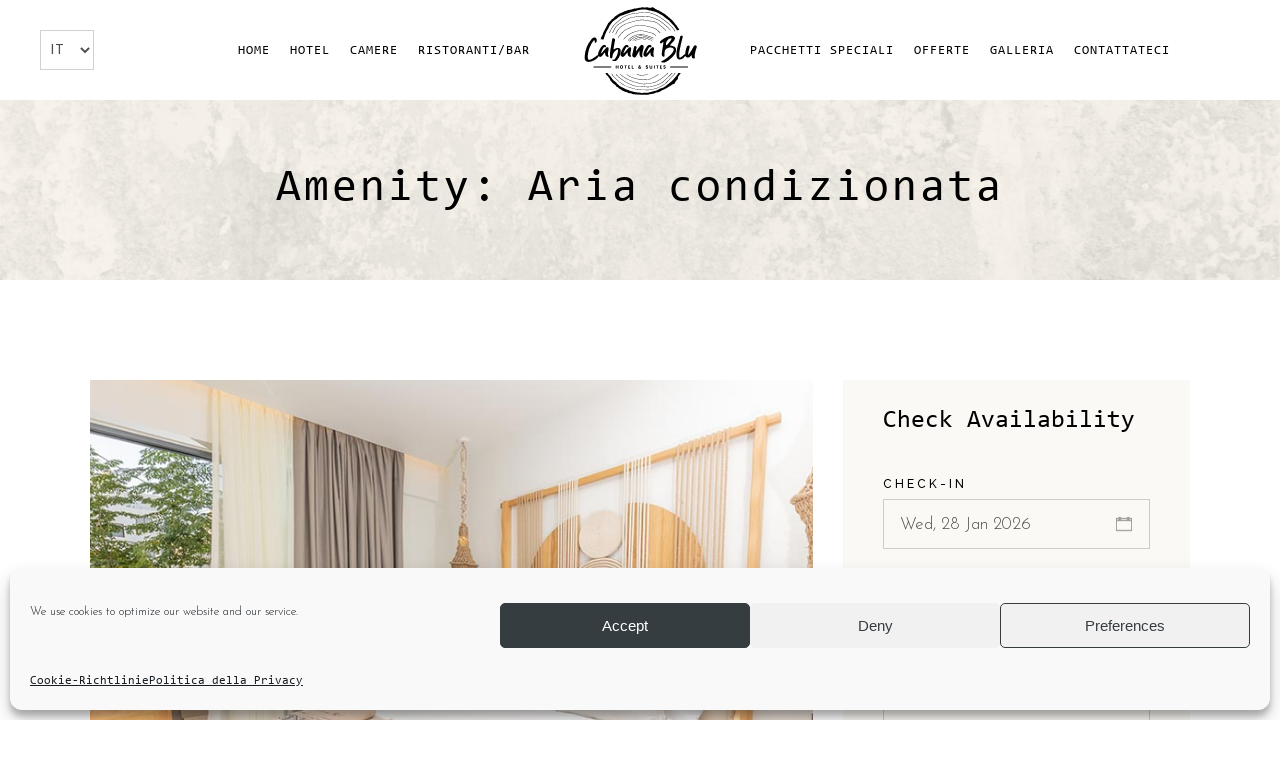

--- FILE ---
content_type: text/html; charset=UTF-8
request_url: https://cabanablu.gr/it/amenity/aria-condizionata/
body_size: 32988
content:
<!DOCTYPE html>
<html lang="it-IT">
<head>
	<meta charset="UTF-8">
	<meta name="viewport" content="width=device-width, initial-scale=1, user-scalable=yes">
	<link rel="profile" href="https://gmpg.org/xfn/11">
	
	
	<title>Aria condizionata &#8211; Cabana Blu Hotel &amp; Suites 5*</title>
<meta name='robots' content='max-image-preview:large' />
<link rel="alternate" href="https://cabanablu.gr/amenity/air-conditioner/" hreflang="en" />
<link rel="alternate" href="https://cabanablu.gr/de/amenity/klimaanlage/" hreflang="de" />
<link rel="alternate" href="https://cabanablu.gr/fr/amenity/climatisation/" hreflang="fr" />
<link rel="alternate" href="https://cabanablu.gr/it/amenity/aria-condizionata/" hreflang="it" />
<link rel='dns-prefetch' href='//fonts.googleapis.com' />
<link rel="alternate" type="application/rss+xml" title="Cabana Blu Hotel &amp; Suites 5* &raquo; Feed" href="https://cabanablu.gr/it/feed/" />
<link rel="alternate" type="application/rss+xml" title="Cabana Blu Hotel &amp; Suites 5* &raquo; Feed dei commenti" href="https://cabanablu.gr/it/comments/feed/" />
<link rel="alternate" type="application/rss+xml" title="Feed Cabana Blu Hotel &amp; Suites 5* &raquo; Aria condizionata Room Amenity" href="https://cabanablu.gr/it/amenity/aria-condizionata/feed/" />
<style id='wp-img-auto-sizes-contain-inline-css' type='text/css'>
img:is([sizes=auto i],[sizes^="auto," i]){contain-intrinsic-size:3000px 1500px}
/*# sourceURL=wp-img-auto-sizes-contain-inline-css */
</style>
<style id='cf-frontend-style-inline-css' type='text/css'>
@font-face {
	font-family: 'Guthen';
	font-weight: 500;
	font-display: auto;
	src: url('https://cabanablu.gr/wp-content/uploads/2021/12/guthen-bloots-personal-use.regular.ttf') format('truetype');
}
@font-face {
	font-family: 'Consolas';
	font-weight: 400;
	font-display: auto;
	src: url('https://cabanablu.gr/wp-content/uploads/2021/11/CONSOLA.ttf') format('truetype');
}
/*# sourceURL=cf-frontend-style-inline-css */
</style>
<link rel='stylesheet' id='elegant-icons-css' href='https://cabanablu.gr/wp-content/plugins/alloggio-core/inc/icons/elegant-icons/assets/css/elegant-icons.min.css?ver=6.9' type='text/css' media='all' />
<link rel='stylesheet' id='font-awesome-css' href='https://cabanablu.gr/wp-content/plugins/alloggio-core/inc/icons/font-awesome/assets/css/all.min.css?ver=6.9' type='text/css' media='all' />
<link rel='stylesheet' id='ionicons-css' href='https://cabanablu.gr/wp-content/plugins/alloggio-core/inc/icons/ionicons/assets/css/ionicons.min.css?ver=6.9' type='text/css' media='all' />
<link rel='stylesheet' id='linea-icons-css' href='https://cabanablu.gr/wp-content/plugins/alloggio-core/inc/icons/linea-icons/assets/css/linea-icons.min.css?ver=6.9' type='text/css' media='all' />
<link rel='stylesheet' id='linear-icons-css' href='https://cabanablu.gr/wp-content/plugins/alloggio-core/inc/icons/linear-icons/assets/css/linear-icons.min.css?ver=6.9' type='text/css' media='all' />
<link rel='stylesheet' id='simple-line-icons-css' href='https://cabanablu.gr/wp-content/plugins/alloggio-core/inc/icons/simple-line-icons/assets/css/simple-line-icons.min.css?ver=6.9' type='text/css' media='all' />
<style id='wp-emoji-styles-inline-css' type='text/css'>

	img.wp-smiley, img.emoji {
		display: inline !important;
		border: none !important;
		box-shadow: none !important;
		height: 1em !important;
		width: 1em !important;
		margin: 0 0.07em !important;
		vertical-align: -0.1em !important;
		background: none !important;
		padding: 0 !important;
	}
/*# sourceURL=wp-emoji-styles-inline-css */
</style>
<style id='classic-theme-styles-inline-css' type='text/css'>
/*! This file is auto-generated */
.wp-block-button__link{color:#fff;background-color:#32373c;border-radius:9999px;box-shadow:none;text-decoration:none;padding:calc(.667em + 2px) calc(1.333em + 2px);font-size:1.125em}.wp-block-file__button{background:#32373c;color:#fff;text-decoration:none}
/*# sourceURL=/wp-includes/css/classic-themes.min.css */
</style>
<link rel='stylesheet' id='contact-form-7-css' href='https://cabanablu.gr/wp-content/plugins/contact-form-7/includes/css/styles.css?ver=5.9.3' type='text/css' media='all' />
<link rel='stylesheet' id='wp-webhotelier-flatpickr-css' href='https://cabanablu.gr/wp-content/plugins/webhotelier/public/css/flatpickr.min.css?ver=1.9.1' type='text/css' media='all' />
<link rel='stylesheet' id='wp-webhotelier-css' href='https://cabanablu.gr/wp-content/plugins/webhotelier/public/css/wp-webhotelier-public.css?ver=1.9.1' type='text/css' media='all' />
<style id='woocommerce-inline-inline-css' type='text/css'>
.woocommerce form .form-row .required { visibility: visible; }
/*# sourceURL=woocommerce-inline-inline-css */
</style>
<link rel='stylesheet' id='cmplz-general-css' href='https://cabanablu.gr/wp-content/plugins/complianz-gdpr/assets/css/cookieblocker.min.css?ver=1713516775' type='text/css' media='all' />
<link rel='stylesheet' id='splw-styles-css' href='https://cabanablu.gr/wp-content/plugins/location-weather/assets/css/splw-style.min.css?ver=2.0.14' type='text/css' media='all' />
<style id='splw-styles-inline-css' type='text/css'>
#splw-location-weather-6262.splw-main-wrapper {max-width: 320px;margin : auto;margin-bottom: 2em;}#splw-location-weather-6262.splw-main-wrapper.horizontal {max-width: 666px;}#splw-location-weather-6262 .splw-lite-wrapper,#splw-location-weather-6262 .splw-forecast-weather select,#splw-location-weather-6262 .splw-forecast-weather option,#splw-location-weather-6262 .splw-lite-wrapper .splw-weather-attribution a{text-decoration: none;}#splw-location-weather-6262 .splw-lite-templates-body{padding : 16px 20px 10px 20px;}#splw-location-weather-6262 .splw-weather-detailed-updated-time{padding : 0 20px 10px 20px;}#splw-location-weather-6262 .splw-lite-wrapper{ border: 0px solid #e2e2e2;}#splw-location-weather-6262 .splw-lite-wrapper .splw-lite-current-temp .splw-weather-icon{width: 58px;}#splw-location-weather-6262 .splw-lite-wrapper{border-radius: 8px;}#splw-location-weather-6262 .splw-lite-daily-weather-details .details-icon svg path,#splw-location-weather-6262 .splw-lite-daily-weather-details .details-icon svg circle{fill:#dfe6e9;}#splw-location-weather-6262 .splw-lite-wrapper,#splw-location-weather-6262 .splw-forecast-weather option{background:#353d40}#splw-location-weather-6262 .splw-lite-daily-weather-details.lw-center .splw-other-opt{text-align: center;}#splw-location-weather-6262 .splw-weather-title{color: #444;margin-top: 0px;margin-bottom: 20px;}#splw-location-weather-6262 .splw-lite-header-title{color: #fff;margin-top: 0px;margin-bottom: 10px;}#splw-location-weather-6262 .splw-lite-current-time{color: #fff;margin-top: 0px;margin-bottom: 10px;}#splw-location-weather-6262 .splw-cur-temp{color: #fff;margin-top: 0px;margin-bottom: 0px;}#splw-location-weather-6262 .splw-lite-desc{color: #fff;margin-top: 20px;margin-bottom: 0px;}#splw-location-weather-6262 .splw-lite-daily-weather-details{color: #fff;margin-top: 16px;margin-bottom: 0px;}#splw-location-weather-6262 .splw-weather-details .splw-weather-icons {color: #fff;margin-top: 20px;margin-bottom: 0px;}#splw-location-weather-6262 .lw-footer{margin-top: 0px;margin-bottom: 0px;}#splw-location-weather-6262 .splw-weather-attribution a,#splw-location-weather-6262 .splw-weather-attribution,#splw-location-weather-6262 .splw-weather-detailed-updated-time a,#splw-location-weather-6262 .splw-weather-updated-time{color: #fff;}#splw-location-weather-6262.splw-main-wrapper {position: relative;}#lw-preloader-6262{position: absolute;left: 0;top: 0;height: 100%;width: 100%;text-align: center;display: flex;align-items: center;justify-content: center;background: #fff;z-index: 9999;}
/*# sourceURL=splw-styles-inline-css */
</style>
<link rel='stylesheet' id='splw-old-styles-css' href='https://cabanablu.gr/wp-content/plugins/location-weather/assets/css/old-style.min.css?ver=2.0.14' type='text/css' media='all' />
<link rel='stylesheet' id='qi-addons-for-elementor-grid-style-css' href='https://cabanablu.gr/wp-content/plugins/qi-addons-for-elementor/assets/css/grid.min.css?ver=6.9' type='text/css' media='all' />
<link rel='stylesheet' id='qi-addons-for-elementor-helper-parts-style-css' href='https://cabanablu.gr/wp-content/plugins/qi-addons-for-elementor/assets/css/helper-parts.min.css?ver=6.9' type='text/css' media='all' />
<link rel='stylesheet' id='qi-addons-for-elementor-style-css' href='https://cabanablu.gr/wp-content/plugins/qi-addons-for-elementor/assets/css/main.min.css?ver=6.9' type='text/css' media='all' />
<link rel='stylesheet' id='swiper-css' href='https://cabanablu.gr/wp-content/plugins/elementor/assets/lib/swiper/v8/css/swiper.min.css?ver=8.4.5' type='text/css' media='all' />
<link rel='stylesheet' id='alloggio-main-css' href='https://cabanablu.gr/wp-content/themes/alloggio/assets/css/main.min.css?ver=6.9' type='text/css' media='all' />
<link rel='stylesheet' id='alloggio-core-style-css' href='https://cabanablu.gr/wp-content/plugins/alloggio-core/assets/css/alloggio-core.min.css?ver=6.9' type='text/css' media='all' />
<link rel='stylesheet' id='alloggio-membership-style-css' href='https://cabanablu.gr/wp-content/plugins/alloggio-membership/assets/css/alloggio-membership.min.css?ver=6.9' type='text/css' media='all' />
<link rel='stylesheet' id='alloggio-child-style-css' href='https://cabanablu.gr/wp-content/themes/alloggio-child/style.css?ver=6.9' type='text/css' media='all' />
<link rel='stylesheet' id='magnific-popup-css' href='https://cabanablu.gr/wp-content/themes/alloggio/assets/plugins/magnific-popup/magnific-popup.css?ver=6.9' type='text/css' media='all' />
<link rel='stylesheet' id='alloggio-google-fonts-css' href='https://fonts.googleapis.com/css?family=Raleway%3A300%2C400%2C500%2C700%7CCormorant%3A300%2C400%2C500%2C700%7CJosefin+Sans%3A300%2C400%2C500%2C700%7CRajdhani%3A300%2C400%2C500%2C700&#038;subset=latin-ext&#038;display=swap&#038;ver=1.0.0' type='text/css' media='all' />
<link rel='stylesheet' id='alloggio-style-css' href='https://cabanablu.gr/wp-content/themes/alloggio/style.css?ver=6.9' type='text/css' media='all' />
<style id='alloggio-style-inline-css' type='text/css'>
#qodef-page-footer #qodef-page-footer-top-area .widget { margin-bottom: 5px;}#qodef-page-footer-bottom-area { background-color: #f3ece8!important;}#qodef-fullscreen-area { background-image: url(https://cabanablu.gr/wp-content/uploads/2020/04/fullscreen-menu-background-img-01.png);background-size: cover;}.qodef-h1 a:hover, h1 a:hover, .qodef-h2 a:hover, h2 a:hover, .qodef-h3 a:hover, h3 a:hover, .qodef-h4 a:hover, h4 a:hover, .qodef-h5 a:hover, h5 a:hover, .qodef-h6 a:hover, h6 a:hover, a:hover, p a:hover, blockquote, input[type=submit]:hover, .qodef-theme-button:hover, .qodef-swiper-container .swiper-pagination-bullets .swiper-pagination-bullet:hover, .qodef-swiper-container .swiper-pagination-bullets .swiper-pagination-bullet-active, #qodef-page-header .widget_icl_lang_sel_widget .wpml-ls-legacy-dropdown .wpml-ls-item-toggle:hover, #qodef-page-header .widget_icl_lang_sel_widget .wpml-ls-legacy-dropdown-click .wpml-ls-item-toggle:hover, .qodef-header--light:not(.qodef-header--sticky-display) #qodef-page-header .widget_icl_lang_sel_widget .wpml-ls-legacy-dropdown .wpml-ls-item-toggle:hover, .qodef-header--light:not(.qodef-header--sticky-display) #qodef-page-header .widget_icl_lang_sel_widget .wpml-ls-legacy-dropdown-click .wpml-ls-item-toggle:hover, .qodef-sticky-header--light #qodef-page-header .widget_icl_lang_sel_widget .wpml-ls-legacy-dropdown .wpml-ls-item-toggle:hover, .qodef-sticky-header--light #qodef-page-header .widget_icl_lang_sel_widget .wpml-ls-legacy-dropdown-click .wpml-ls-item-toggle:hover, .qodef-header--dark:not(.qodef-header--sticky-display) #qodef-page-header .widget_icl_lang_sel_widget .wpml-ls-legacy-dropdown .wpml-ls-item-toggle:hover, .qodef-header--dark:not(.qodef-header--sticky-display) #qodef-page-header .widget_icl_lang_sel_widget .wpml-ls-legacy-dropdown-click .wpml-ls-item-toggle:hover, .qodef-sticky-header--dark #qodef-page-header .widget_icl_lang_sel_widget .wpml-ls-legacy-dropdown .wpml-ls-item-toggle:hover, .qodef-sticky-header--dark #qodef-page-header .widget_icl_lang_sel_widget .wpml-ls-legacy-dropdown-click .wpml-ls-item-toggle:hover, #qodef-page-header .widget_icl_lang_sel_widget .wpml-ls-legacy-dropdown .wpml-ls-sub-menu .wpml-ls-item a:hover, #qodef-page-header .widget_icl_lang_sel_widget .wpml-ls-legacy-dropdown-click .wpml-ls-sub-menu .wpml-ls-item a:hover, #qodef-page-header .widget_icl_lang_sel_widget .wpml-ls-legacy-list-horizontal ul li a:hover, .qodef-header--light:not(.qodef-header--sticky-display) #qodef-page-header .widget_icl_lang_sel_widget .wpml-ls-legacy-list-horizontal ul li a:hover, .qodef-sticky-header--light #qodef-page-header .widget_icl_lang_sel_widget .wpml-ls-legacy-list-horizontal ul li a:hover, .qodef-header--dark:not(.qodef-header--sticky-display) #qodef-page-header .widget_icl_lang_sel_widget .wpml-ls-legacy-list-horizontal ul li a:hover, .qodef-sticky-header--dark #qodef-page-header .widget_icl_lang_sel_widget .wpml-ls-legacy-list-horizontal ul li a:hover, #qodef-page-header .widget_icl_lang_sel_widget .wpml-ls-legacy-list-vertical ul li a:hover, .qodef-header--light:not(.qodef-header--sticky-display) #qodef-page-header .widget_icl_lang_sel_widget .wpml-ls-legacy-list-vertical ul li a:hover, .qodef-sticky-header--light #qodef-page-header .widget_icl_lang_sel_widget .wpml-ls-legacy-list-vertical ul li a:hover, .qodef-header--dark:not(.qodef-header--sticky-display) #qodef-page-header .widget_icl_lang_sel_widget .wpml-ls-legacy-list-vertical ul li a:hover, .qodef-sticky-header--dark #qodef-page-header .widget_icl_lang_sel_widget .wpml-ls-legacy-list-vertical ul li a:hover, #qodef-page-mobile-header .widget_icl_lang_sel_widget .wpml-ls-legacy-dropdown .wpml-ls-item-toggle:hover, #qodef-page-mobile-header .widget_icl_lang_sel_widget .wpml-ls-legacy-dropdown-click .wpml-ls-item-toggle:hover, .qodef-header--light:not(.qodef-header--sticky-display) #qodef-page-mobile-header .widget_icl_lang_sel_widget .wpml-ls-legacy-dropdown .wpml-ls-item-toggle:hover, .qodef-header--light:not(.qodef-header--sticky-display) #qodef-page-mobile-header .widget_icl_lang_sel_widget .wpml-ls-legacy-dropdown-click .wpml-ls-item-toggle:hover, .qodef-sticky-header--light #qodef-page-mobile-header .widget_icl_lang_sel_widget .wpml-ls-legacy-dropdown .wpml-ls-item-toggle:hover, .qodef-sticky-header--light #qodef-page-mobile-header .widget_icl_lang_sel_widget .wpml-ls-legacy-dropdown-click .wpml-ls-item-toggle:hover, .qodef-header--dark:not(.qodef-header--sticky-display) #qodef-page-mobile-header .widget_icl_lang_sel_widget .wpml-ls-legacy-dropdown .wpml-ls-item-toggle:hover, .qodef-header--dark:not(.qodef-header--sticky-display) #qodef-page-mobile-header .widget_icl_lang_sel_widget .wpml-ls-legacy-dropdown-click .wpml-ls-item-toggle:hover, .qodef-sticky-header--dark #qodef-page-mobile-header .widget_icl_lang_sel_widget .wpml-ls-legacy-dropdown .wpml-ls-item-toggle:hover, .qodef-sticky-header--dark #qodef-page-mobile-header .widget_icl_lang_sel_widget .wpml-ls-legacy-dropdown-click .wpml-ls-item-toggle:hover, #qodef-page-mobile-header .widget_icl_lang_sel_widget .wpml-ls-legacy-dropdown .wpml-ls-sub-menu .wpml-ls-item a:hover, #qodef-page-mobile-header .widget_icl_lang_sel_widget .wpml-ls-legacy-dropdown-click .wpml-ls-sub-menu .wpml-ls-item a:hover, #qodef-page-mobile-header .widget_icl_lang_sel_widget .wpml-ls-legacy-list-horizontal ul li a:hover, .qodef-header--light:not(.qodef-header--sticky-display) #qodef-page-mobile-header .widget_icl_lang_sel_widget .wpml-ls-legacy-list-horizontal ul li a:hover, .qodef-sticky-header--light #qodef-page-mobile-header .widget_icl_lang_sel_widget .wpml-ls-legacy-list-horizontal ul li a:hover, .qodef-header--dark:not(.qodef-header--sticky-display) #qodef-page-mobile-header .widget_icl_lang_sel_widget .wpml-ls-legacy-list-horizontal ul li a:hover, .qodef-sticky-header--dark #qodef-page-mobile-header .widget_icl_lang_sel_widget .wpml-ls-legacy-list-horizontal ul li a:hover, #qodef-page-mobile-header .widget_icl_lang_sel_widget .wpml-ls-legacy-list-vertical ul li a:hover, .qodef-header--light:not(.qodef-header--sticky-display) #qodef-page-mobile-header .widget_icl_lang_sel_widget .wpml-ls-legacy-list-vertical ul li a:hover, .qodef-sticky-header--light #qodef-page-mobile-header .widget_icl_lang_sel_widget .wpml-ls-legacy-list-vertical ul li a:hover, .qodef-header--dark:not(.qodef-header--sticky-display) #qodef-page-mobile-header .widget_icl_lang_sel_widget .wpml-ls-legacy-list-vertical ul li a:hover, .qodef-sticky-header--dark #qodef-page-mobile-header .widget_icl_lang_sel_widget .wpml-ls-legacy-list-vertical ul li a:hover, #qodef-top-area .widget_icl_lang_sel_widget .wpml-ls-legacy-dropdown .wpml-ls-item-toggle:hover, #qodef-top-area .widget_icl_lang_sel_widget .wpml-ls-legacy-dropdown-click .wpml-ls-item-toggle:hover, .qodef-header--light:not(.qodef-header--sticky-display) #qodef-top-area .widget_icl_lang_sel_widget .wpml-ls-legacy-dropdown .wpml-ls-item-toggle:hover, .qodef-header--light:not(.qodef-header--sticky-display) #qodef-top-area .widget_icl_lang_sel_widget .wpml-ls-legacy-dropdown-click .wpml-ls-item-toggle:hover, .qodef-sticky-header--light #qodef-top-area .widget_icl_lang_sel_widget .wpml-ls-legacy-dropdown .wpml-ls-item-toggle:hover, .qodef-sticky-header--light #qodef-top-area .widget_icl_lang_sel_widget .wpml-ls-legacy-dropdown-click .wpml-ls-item-toggle:hover, .qodef-header--dark:not(.qodef-header--sticky-display) #qodef-top-area .widget_icl_lang_sel_widget .wpml-ls-legacy-dropdown .wpml-ls-item-toggle:hover, .qodef-header--dark:not(.qodef-header--sticky-display) #qodef-top-area .widget_icl_lang_sel_widget .wpml-ls-legacy-dropdown-click .wpml-ls-item-toggle:hover, .qodef-sticky-header--dark #qodef-top-area .widget_icl_lang_sel_widget .wpml-ls-legacy-dropdown .wpml-ls-item-toggle:hover, .qodef-sticky-header--dark #qodef-top-area .widget_icl_lang_sel_widget .wpml-ls-legacy-dropdown-click .wpml-ls-item-toggle:hover, #qodef-top-area .widget_icl_lang_sel_widget .wpml-ls-legacy-dropdown .wpml-ls-sub-menu .wpml-ls-item a:hover, #qodef-top-area .widget_icl_lang_sel_widget .wpml-ls-legacy-dropdown-click .wpml-ls-sub-menu .wpml-ls-item a:hover, #qodef-top-area .widget_icl_lang_sel_widget .wpml-ls-legacy-list-horizontal ul li a:hover, .qodef-header--light:not(.qodef-header--sticky-display) #qodef-top-area .widget_icl_lang_sel_widget .wpml-ls-legacy-list-horizontal ul li a:hover, .qodef-sticky-header--light #qodef-top-area .widget_icl_lang_sel_widget .wpml-ls-legacy-list-horizontal ul li a:hover, .qodef-header--dark:not(.qodef-header--sticky-display) #qodef-top-area .widget_icl_lang_sel_widget .wpml-ls-legacy-list-horizontal ul li a:hover, .qodef-sticky-header--dark #qodef-top-area .widget_icl_lang_sel_widget .wpml-ls-legacy-list-horizontal ul li a:hover, #qodef-top-area .widget_icl_lang_sel_widget .wpml-ls-legacy-list-vertical ul li a:hover, .qodef-header--light:not(.qodef-header--sticky-display) #qodef-top-area .widget_icl_lang_sel_widget .wpml-ls-legacy-list-vertical ul li a:hover, .qodef-sticky-header--light #qodef-top-area .widget_icl_lang_sel_widget .wpml-ls-legacy-list-vertical ul li a:hover, .qodef-header--dark:not(.qodef-header--sticky-display) #qodef-top-area .widget_icl_lang_sel_widget .wpml-ls-legacy-list-vertical ul li a:hover, .qodef-sticky-header--dark #qodef-top-area .widget_icl_lang_sel_widget .wpml-ls-legacy-list-vertical ul li a:hover, #qodef-page-sidebar .widget_icl_lang_sel_widget .wpml-ls-legacy-dropdown .wpml-ls-item-toggle:hover, #qodef-page-sidebar .widget_icl_lang_sel_widget .wpml-ls-legacy-dropdown-click .wpml-ls-item-toggle:hover, .qodef-header--light:not(.qodef-header--sticky-display) #qodef-page-sidebar .widget_icl_lang_sel_widget .wpml-ls-legacy-dropdown .wpml-ls-item-toggle:hover, .qodef-header--light:not(.qodef-header--sticky-display) #qodef-page-sidebar .widget_icl_lang_sel_widget .wpml-ls-legacy-dropdown-click .wpml-ls-item-toggle:hover, .qodef-sticky-header--light #qodef-page-sidebar .widget_icl_lang_sel_widget .wpml-ls-legacy-dropdown .wpml-ls-item-toggle:hover, .qodef-sticky-header--light #qodef-page-sidebar .widget_icl_lang_sel_widget .wpml-ls-legacy-dropdown-click .wpml-ls-item-toggle:hover, .qodef-header--dark:not(.qodef-header--sticky-display) #qodef-page-sidebar .widget_icl_lang_sel_widget .wpml-ls-legacy-dropdown .wpml-ls-item-toggle:hover, .qodef-header--dark:not(.qodef-header--sticky-display) #qodef-page-sidebar .widget_icl_lang_sel_widget .wpml-ls-legacy-dropdown-click .wpml-ls-item-toggle:hover, .qodef-sticky-header--dark #qodef-page-sidebar .widget_icl_lang_sel_widget .wpml-ls-legacy-dropdown .wpml-ls-item-toggle:hover, .qodef-sticky-header--dark #qodef-page-sidebar .widget_icl_lang_sel_widget .wpml-ls-legacy-dropdown-click .wpml-ls-item-toggle:hover, #qodef-page-sidebar .widget_icl_lang_sel_widget .wpml-ls-legacy-dropdown .wpml-ls-sub-menu .wpml-ls-item a:hover, #qodef-page-sidebar .widget_icl_lang_sel_widget .wpml-ls-legacy-dropdown-click .wpml-ls-sub-menu .wpml-ls-item a:hover, #qodef-page-sidebar .widget_icl_lang_sel_widget .wpml-ls-legacy-list-horizontal ul li a:hover, .qodef-header--light:not(.qodef-header--sticky-display) #qodef-page-sidebar .widget_icl_lang_sel_widget .wpml-ls-legacy-list-horizontal ul li a:hover, .qodef-sticky-header--light #qodef-page-sidebar .widget_icl_lang_sel_widget .wpml-ls-legacy-list-horizontal ul li a:hover, .qodef-header--dark:not(.qodef-header--sticky-display) #qodef-page-sidebar .widget_icl_lang_sel_widget .wpml-ls-legacy-list-horizontal ul li a:hover, .qodef-sticky-header--dark #qodef-page-sidebar .widget_icl_lang_sel_widget .wpml-ls-legacy-list-horizontal ul li a:hover, #qodef-page-sidebar .widget_icl_lang_sel_widget .wpml-ls-legacy-list-vertical ul li a:hover, .qodef-header--light:not(.qodef-header--sticky-display) #qodef-page-sidebar .widget_icl_lang_sel_widget .wpml-ls-legacy-list-vertical ul li a:hover, .qodef-sticky-header--light #qodef-page-sidebar .widget_icl_lang_sel_widget .wpml-ls-legacy-list-vertical ul li a:hover, .qodef-header--dark:not(.qodef-header--sticky-display) #qodef-page-sidebar .widget_icl_lang_sel_widget .wpml-ls-legacy-list-vertical ul li a:hover, .qodef-sticky-header--dark #qodef-page-sidebar .widget_icl_lang_sel_widget .wpml-ls-legacy-list-vertical ul li a:hover, #qodef-page-footer .widget_icl_lang_sel_widget .wpml-ls-legacy-dropdown .wpml-ls-item-toggle:hover, #qodef-page-footer .widget_icl_lang_sel_widget .wpml-ls-legacy-dropdown-click .wpml-ls-item-toggle:hover, .qodef-header--light:not(.qodef-header--sticky-display) #qodef-page-footer .widget_icl_lang_sel_widget .wpml-ls-legacy-dropdown .wpml-ls-item-toggle:hover, .qodef-header--light:not(.qodef-header--sticky-display) #qodef-page-footer .widget_icl_lang_sel_widget .wpml-ls-legacy-dropdown-click .wpml-ls-item-toggle:hover, .qodef-sticky-header--light #qodef-page-footer .widget_icl_lang_sel_widget .wpml-ls-legacy-dropdown .wpml-ls-item-toggle:hover, .qodef-sticky-header--light #qodef-page-footer .widget_icl_lang_sel_widget .wpml-ls-legacy-dropdown-click .wpml-ls-item-toggle:hover, .qodef-header--dark:not(.qodef-header--sticky-display) #qodef-page-footer .widget_icl_lang_sel_widget .wpml-ls-legacy-dropdown .wpml-ls-item-toggle:hover, .qodef-header--dark:not(.qodef-header--sticky-display) #qodef-page-footer .widget_icl_lang_sel_widget .wpml-ls-legacy-dropdown-click .wpml-ls-item-toggle:hover, .qodef-sticky-header--dark #qodef-page-footer .widget_icl_lang_sel_widget .wpml-ls-legacy-dropdown .wpml-ls-item-toggle:hover, .qodef-sticky-header--dark #qodef-page-footer .widget_icl_lang_sel_widget .wpml-ls-legacy-dropdown-click .wpml-ls-item-toggle:hover, #qodef-page-footer .widget_icl_lang_sel_widget .wpml-ls-legacy-dropdown .wpml-ls-sub-menu .wpml-ls-item a:hover, #qodef-page-footer .widget_icl_lang_sel_widget .wpml-ls-legacy-dropdown-click .wpml-ls-sub-menu .wpml-ls-item a:hover, #qodef-page-footer .widget_icl_lang_sel_widget .wpml-ls-legacy-list-horizontal ul li a:hover, .qodef-header--light:not(.qodef-header--sticky-display) #qodef-page-footer .widget_icl_lang_sel_widget .wpml-ls-legacy-list-horizontal ul li a:hover, .qodef-sticky-header--light #qodef-page-footer .widget_icl_lang_sel_widget .wpml-ls-legacy-list-horizontal ul li a:hover, .qodef-header--dark:not(.qodef-header--sticky-display) #qodef-page-footer .widget_icl_lang_sel_widget .wpml-ls-legacy-list-horizontal ul li a:hover, .qodef-sticky-header--dark #qodef-page-footer .widget_icl_lang_sel_widget .wpml-ls-legacy-list-horizontal ul li a:hover, #qodef-page-footer .widget_icl_lang_sel_widget .wpml-ls-legacy-list-vertical ul li a:hover, .qodef-header--light:not(.qodef-header--sticky-display) #qodef-page-footer .widget_icl_lang_sel_widget .wpml-ls-legacy-list-vertical ul li a:hover, .qodef-sticky-header--light #qodef-page-footer .widget_icl_lang_sel_widget .wpml-ls-legacy-list-vertical ul li a:hover, .qodef-header--dark:not(.qodef-header--sticky-display) #qodef-page-footer .widget_icl_lang_sel_widget .wpml-ls-legacy-list-vertical ul li a:hover, .qodef-sticky-header--dark #qodef-page-footer .widget_icl_lang_sel_widget .wpml-ls-legacy-list-vertical ul li a:hover, .qodef-blog .qodef-blog-item .qodef-e-info.qodef-info--top, .qodef-blog .qodef-blog-item .qodef-e-info-item a:hover, .qodef-blog .qodef-blog-item.format-link .qodef-e-link-text, .qodef-blog .qodef-blog-item.format-quote .qodef-e-quote, #qodef-page-comments-list .qodef-comment-item .qodef-e-date, .qodef-m-filter .qodef-m-filter-item.qodef--active, .qodef-m-filter .qodef-m-filter-item:hover, .wp-block-archives li a:hover, .wp-block-categories li a:hover, .wp-block-latest-posts li a:hover, .wp-block-rss li a:hover, blockquote.wp-block-pullquote, .wp-block-pullquote blockquote, .wp-block-quote, .qodef-mobile-header-navigation>ul>li>a:hover, .qodef-mobile-header-navigation>ul>li.current-menu-ancestor>a, .qodef-mobile-header-navigation>ul>li.current-menu-item>a, .qodef-mobile-header-navigation ul.sub-menu li>a:hover, .qodef-mobile-header-navigation ul.sub-menu li.current-menu-ancestor>a, .qodef-mobile-header-navigation ul.sub-menu li.current-menu-item>a, .qodef-header-navigation>ul>li>a:hover, .qodef-header-navigation>ul>li.current-menu-ancestor>a, .qodef-header-navigation>ul>li.current-menu-item>a, .qodef-header-navigation>ul>li.qodef-menu-item--narrow ul:not(.qodef-drop-down--right) li.current-menu-ancestor>a, .qodef-header-navigation>ul>li.qodef-menu-item--narrow ul:not(.qodef-drop-down--right) li.current-menu-item>a, .qodef-header-navigation>ul>li.qodef-menu-item--narrow ul:not(.qodef-drop-down--right) li:hover>a, .qodef-header-navigation>ul>li.qodef-menu-item--narrow ul.qodef-drop-down--right li.current-menu-ancestor>a, .qodef-header-navigation>ul>li.qodef-menu-item--narrow ul.qodef-drop-down--right li.current-menu-item>a, .qodef-header-navigation>ul>li.qodef-menu-item--narrow ul.qodef-drop-down--right li:hover>a, .qodef-m-pagination.qodef--wp .page-numbers.current, .qodef-m-pagination.qodef--wp .page-numbers:hover, .qodef-m-pagination.qodef--standard .qodef-m-pagination-item.qodef--active, .qodef-m-pagination.qodef--standard .qodef-m-pagination-item:hover, .qodef-m-pagination.qodef--infinite-scroll .qodef-infinite-scroll-spinner, .qodef-pagination--on.qodef-pagination-type--load-more .qodef-loading-spinner, .qodef-single-links>span:not(.qodef-m-single-links-title), .woocommerce-account .woocommerce-MyAccount-navigation ul li.is-active a, #qodef-woo-page .woocommerce-pagination .page-numbers.current, #qodef-woo-page .woocommerce-pagination .page-numbers:hover, .qodef-woo-product-list .qodef-woo-product-inner:hover .qodef-woo-product-title, .qodef-woo-product-list .qodef-woo-product-categories a, #qodef-woo-page .qodef-quantity-buttons .qodef-quantity-minus:hover, #qodef-woo-page .qodef-quantity-buttons .qodef-quantity-plus:hover, #qodef-woo-page.qodef--single .woocommerce-tabs .wc-tabs li a:hover, #qodef-woo-page.qodef--single .woocommerce-tabs .wc-tabs li.active a, #qodef-woo-page.qodef--single .woocommerce-tabs .wc-tabs li.ui-state-active a, #qodef-woo-page.qodef--single .woocommerce-tabs .wc-tabs li.ui-state-hover a, #qodef-back-to-top .qodef-back-to-top-icon, .qodef-blog.qodef-skin--light .qodef-blog-item .qodef-e-read-more .qodef-button.qodef-layout--textual:hover, .qodef-blog.qodef-skin--light .qodef-blog-item .qodef-e-info-item a:hover, .qodef-blog.qodef-item-layout--simple .qodef-blog-item .qodef-e-info-date, #qodef-related-posts .qodef-e-info.qodef-info--top>*, #qodef-related-posts .qodef-e-info.qodef-info--top a, .qodef-fullscreen-menu ul li a:hover, .qodef-fullscreen-menu ul li.current-menu-ancestor>a, .qodef-fullscreen-menu ul li.current-menu-item>a, .qodef-fullscreen-menu .qodef-drop-down-second-inner ul li>a:hover, .qodef-fullscreen-menu--opened .qodef-fullscreen-menu-opener:hover, .qodef-header--light.qodef-header--vertical .qodef-header-vertical-navigation ul li>a:hover, .qodef-header--dark.qodef-header--vertical .qodef-header-vertical-navigation ul li>a:hover, .qodef-header--vertical .qodef-header-vertical-navigation>ul>li>a:hover, .qodef-header--vertical .qodef-header-vertical-navigation>ul>li .qodef-drop-down-second-inner ul li.current-menu-ancestor>a, .qodef-header--vertical .qodef-header-vertical-navigation>ul>li .qodef-drop-down-second-inner ul li.current-menu-item>a, .qodef-header--vertical .qodef-header-vertical-navigation>ul>li .qodef-drop-down-second-inner ul li:hover>a, .qodef-header--vertical .qodef-header-vertical-navigation>ul>li.current-menu-ancestor>a, .qodef-header--vertical .qodef-header-vertical-navigation>ul>li.current-menu-item>a, #qodef-multiple-map-notice, .qodef-map-marker-holder .qodef-info-window-inner .qodef-info-window-link:hover~.qodef-info-window-details .qodef-info-window-title, .qodef-header-navigation ul li.qodef-menu-item--wide .qodef-drop-down-second-inner>ul>li>a:hover, .qodef-header-navigation ul li.qodef-menu-item--wide .qodef-drop-down-second-inner>ul>li ul li.current-menu-item>a, .qodef-header-navigation ul li.qodef-menu-item--wide .qodef-drop-down-second-inner>ul>li ul li:hover>a, .qodef-header-navigation ul li.qodef-menu-item--wide .qodef-drop-down-second-inner>ul>li.current-menu-ancestor>a, .qodef-header-navigation ul li.qodef-menu-item--wide .qodef-drop-down-second-inner>ul>li.current-menu-item>a, .qodef-header-navigation ul li.qodef-menu-item--wide .qodef-drop-down-second-inner>ul>li.qodef--hide-link:not(.current-menu-ancestor):not(.current-menu-item)>a:hover, .qodef-contact-form-7 .qodef-newsletter-form-style.qodef-skin--light .qodef-e-icon, .qodef-woo-side-area-cart .qodef-m-close:hover, .qodef-reservation-form .qodef-m-icon, .qodef-restaurant-menu-info .qodef-m-availability, .qodef-restaurant-menu-list.qodef-item-skin--light .qodef-e-description, .qodef-room .qodef-e-amenity-items .qodef-ei-svg, .qodef-room .qodef-e-availability-calendar .datepick-month tr td .datepick-today, .qodef-room .qodef-e-seasonal-items .qodef-ei-price-value, .datepick-popup .datepick-month-row .datepick-cmd:hover, .qodef-datepick-calendar .datepick-month-row .datepick-cmd:hover, .datepick-popup .datepick-month th, .qodef-datepick-calendar .datepick-month th, .datepick-popup .datepick-month td .datepick-today, .qodef-datepick-calendar .datepick-month td .datepick-today, #qodef-room-reservation-form .qodef-m-spinner, .qodef-profile-reserved-rooms .qodef-m-reserved-room .qodef-ei-price-value, .qodef-room-calendar .qodef-m-spinner, .qodef-room-gallery-list .qodef-e-price, .qodef-room-list .qodef-e-media .qodef-e-price-label, .qodef-room-list .qodef-e-amenity-items .qodef-ei-link, .qodef-room-list.qodef-layout--boxed .qodef-e-heading .qodef-e-price-label, .qodef-room-list.qodef-layout--boxed .qodef-e-info-items, .qodef-room-list.qodef-layout--simple .qodef-e-info-items, .qodef-room-reservation-filter .qodef-m-spinner, .qodef-testimonials-list .qodef-e-author .qodef-e-author-name, .qodef-search-cover-form .qodef-m-form-field:focus, .qodef-blockquote .qodef-m-title, .qodef-blockquote .qodef-m-author, .qodef-button.qodef-layout--textual:hover, .qodef-centered-slider .qodef-m-subtitle, .qodef-countdown.qodef-layout--simple .qodef-digit, .qodef-counter .qodef-m-digit, .qodef-dropcaps .qodef-m-letter, .qodef-icon-with-text .qodef-icon-holder .qodef-icon, .qodef-icon-holder.qodef-payment-icon .qodef-icon:hover, .qodef-image-with-text .qodef-m-caption, .qodef-image-with-text.qodef-layout--split-text-below .qodef-m-content .qodef-m-text, .qodef-tabs.qodef-layout--simple .qodef-tabs-navigation li a:hover, .qodef-tabs.qodef-layout--simple .qodef-tabs-navigation li.active a, .qodef-tabs.qodef-layout--simple .qodef-tabs-navigation li.ui-state-active a, .qodef-tabs.qodef-layout--simple .qodef-tabs-navigation li.ui-state-hover a, #qodef-page-spinner .qodef-m-inner, .qodef-page-title .qodef-breadcrumbs .qodef-breadcrumbs-current, .qodef-working-hours-list .qodef-e-day-icon, .qodef-working-hours-list .qodef-e-time.qodef--closed, .qodef-working-hours-list .qodef-m-footer-icon, #qodef-membership-user-dashboard .qodef-m-navigation-item.qodef--active .qodef-e-link, #qodef-membership-login-modal .qodef-membership-login-modal-navigation .qodef-m-navigation-item.ui-state-active .qodef-e-link, #qodef-membership-login-modal .qodef-membership-login-modal-navigation .qodef-m-navigation-item.ui-state-hover .qodef-e-link, .qodef-login-opener-widget .qodef-logged-in-user .qodef-m-navigation-item.qodef--active .qodef-e-link { color: #353d40;}.qodef-header--light:not(.qodef-header--sticky-display) #qodef-page-header .qodef-header-navigation>ul>li>a:hover, .qodef-header--dark:not(.qodef-header--sticky-display) #qodef-page-header .qodef-header-navigation>ul>li>a:hover, .qodef-header--dark:not(.qodef-header--sticky-display) #qodef-page-header .qodef-header-navigation>ul>li.current-menu-ancestor>a, .qodef-header--dark:not(.qodef-header--sticky-display) #qodef-page-header .qodef-header-navigation>ul>li.current-menu-item>a, .qodef-header--light:not(.qodef-header--sticky-display) #qodef-page-header .qodef-header-navigation>ul>li.current-menu-ancestor>a, .qodef-header--light:not(.qodef-header--sticky-display) #qodef-page-header .qodef-header-navigation>ul>li.current-menu-item>a, .qodef-sticky-header--light .qodef-header-sticky .qodef-header-navigation>ul>li>a:hover, .qodef-sticky-header--dark .qodef-header-sticky .qodef-header-navigation>ul>li>a:hover, .qodef-header--dark .qodef-header-sticky .qodef-header-navigation>ul>li.current-menu-ancestor>a, .qodef-header--dark .qodef-header-sticky .qodef-header-navigation>ul>li.current-menu-item>a, .qodef-header--light .qodef-header-sticky .qodef-header-navigation>ul>li.current-menu-ancestor>a, .qodef-header--light .qodef-header-sticky .qodef-header-navigation>ul>li.current-menu-item>a { color: #353d40!important;}input[type=submit], blockquote:before, body .select2-container--default .select2-selection--multiple .select2-selection__rendered .select2-selection__choice, body .select2-container--default .select2-results__option[aria-selected=true], body .select2-container--default .select2-results__option[data-selected=true], body .select2-container--default .select2-results__option--highlighted[aria-selected], #qodef-page-comments-form .qodef-button.qodef-layout--outlined:before, .wp-block-button .wp-block-button__link, blockquote.wp-block-pullquote:before, .wp-block-pullquote blockquote:before, .wp-block-quote:before, .wp-block-file .wp-block-file__button, .has-primary-background-color, .widget.widget_calendar #today, #qodef-top-area .widget.widget_calendar #today, #qodef-page-header .widget.widget_calendar #today, #qodef-page-footer .widget.widget_calendar #today, #qodef-page-footer.qodef-footer--light .widget.widget_calendar #today, .qodef-mega-menu-widget-holder .widget.widget_calendar #today, #qodef-woo-page .qodef-woo-product-mark, .qodef-woo-shortcode .qodef-woo-product-mark, #qodef-woo-page .added_to_cart, #qodef-woo-page .button, .qodef-woo-shortcode .added_to_cart, .qodef-woo-shortcode .button, .woocommerce-page div.woocommerce>.return-to-shop a, .woocommerce-account .button, .widget.widget_price_filter .price_slider_wrapper .ui-widget-content .ui-slider-handle, .widget.widget_price_filter .price_slider_wrapper .ui-widget-content .ui-slider-range, #qodef-page-footer .widget.widget_price_filter .price_slider_wrapper .ui-widget-content .ui-slider-handle, #qodef-page-footer .widget.widget_price_filter .price_slider_wrapper .ui-widget-content .ui-slider-range, #qodef-page-footer.qodef-footer--light .widget.widget_price_filter .price_slider_wrapper .ui-widget-content .ui-slider-handle, #qodef-page-footer.qodef-footer--light .widget.widget_price_filter .price_slider_wrapper .ui-widget-content .ui-slider-range, #qodef-back-to-top .qodef-back-to-top-icon:before, .qodef-places-geo-radius .noUi-target .noUi-connect, .qodef-places-geo-radius .noUi-target .noUi-handle, .qodef-contact-form-7 button.qodef-type--outlined:before, .qodef-contact-form-7 .qodef-newsletter-form-style.qodef-skin--light button[type=submit]:before, .qodef-restaurant-menu-info .qodef-m-download .qodef-button:before, .qodef-room .qodef-e-availability-legend .qodef-ei-legend-item.qodef--selected .qodef-ei-box, .datepick-popup .datepick-month td .datepick-last-room:hover, .qodef-datepick-calendar .datepick-month td .datepick-last-room:hover, #qodef-room-reservation-form .qodef-m-field.qodef--extra-services .qodef-m-field-item.qodef--checked .qodef-e-field-checkbox, .qodef-blockquote:before, .qodef-button.qodef-layout--filled.qodef-html--link, .qodef-button-inverted-hover .qodef-button.qodef-layout--filled.qodef-html--link .qodef-m-background-holder, .qodef-button.qodef-layout--outlined .qodef-m-background-holder, .qodef-dropcaps:not(.qodef-type--simple) .qodef-m-letter, .qodef-icon-holder.qodef-layout--circle, .qodef-icon-holder.qodef-layout--square, #qodef-page-spinner.qodef-layout--progress-bar .qodef-m-spinner-line-front, .widget.widget_alloggio_core_social_icons_group .qodef-icon-holder.qodef-layout--circle, #qodef-membership-user-dashboard .qodef-options-front-end .qodef-front-end-submit:before { background-color: #353d40;}.datepick-popup .datepick-month td .datepick-highlight, .datepick-popup .datepick-month td .datepick-selected, .qodef-datepick-calendar .datepick-month td .datepick-highlight, .qodef-datepick-calendar .datepick-month td .datepick-selected { background-color: #353d40!important;}input[type=submit]:hover, #qodef-back-to-top .qodef-back-to-top-icon { border-color: #353d40;}.qodef-mobile-header-navigation > ul > li > a { font-size: 15px;}.qodef-mobile-header-navigation .qodef-drop-down-second-inner ul li > a { font-size: 14px;}.qodef-header-navigation> ul > li > a { font-size: 16px;letter-spacing: 2px;}.qodef-header-navigation > ul > li.qodef-menu-item--narrow .qodef-drop-down-second ul li a { font-size: 15px;letter-spacing: 0px;}.qodef-page-title { height: 180px;background-image: url(https://cabanablu.gr/wp-content/uploads/2022/03/cabana-banner.jpg);}.qodef-page-title .qodef-m-title { color: #000000;}@media only screen and (max-width: 1024px) { .qodef-page-title { height: 180px;}}h1 { font-size: 45px;font-weight: 100;letter-spacing: 3px;}h2 { font-size: 42px;}h3 { font-size: 27px;}.qodef-header--divided #qodef-page-header { height: 100px;}@media only screen and (max-width: 1024px){h2 { font-size: 40px;}}@media only screen and (max-width: 768px){h2 { font-size: 38px;}}@media only screen and (max-width: 680px){h1 { font-size: 32px;}h2 { font-size: 36px;}}
/*# sourceURL=alloggio-style-inline-css */
</style>
<script type="text/javascript" src="https://cabanablu.gr/wp-includes/js/jquery/jquery.min.js?ver=3.7.1" id="jquery-core-js"></script>
<script type="text/javascript" src="https://cabanablu.gr/wp-includes/js/jquery/jquery-migrate.min.js?ver=3.4.1" id="jquery-migrate-js"></script>
<script type="text/javascript" src="https://cabanablu.gr/wp-content/plugins/woocommerce/assets/js/jquery-blockui/jquery.blockUI.min.js?ver=2.7.0-wc.8.8.6" id="jquery-blockui-js" defer="defer" data-wp-strategy="defer"></script>
<script type="text/javascript" id="wc-add-to-cart-js-extra">
/* <![CDATA[ */
var wc_add_to_cart_params = {"ajax_url":"/wp-admin/admin-ajax.php","wc_ajax_url":"/?wc-ajax=%%endpoint%%","i18n_view_cart":"View cart","cart_url":"https://cabanablu.gr/cart/","is_cart":"","cart_redirect_after_add":"no"};
//# sourceURL=wc-add-to-cart-js-extra
/* ]]> */
</script>
<script type="text/javascript" src="https://cabanablu.gr/wp-content/plugins/woocommerce/assets/js/frontend/add-to-cart.min.js?ver=8.8.6" id="wc-add-to-cart-js" defer="defer" data-wp-strategy="defer"></script>
<script type="text/javascript" src="https://cabanablu.gr/wp-content/plugins/woocommerce/assets/js/js-cookie/js.cookie.min.js?ver=2.1.4-wc.8.8.6" id="js-cookie-js" defer="defer" data-wp-strategy="defer"></script>
<script type="text/javascript" id="woocommerce-js-extra">
/* <![CDATA[ */
var woocommerce_params = {"ajax_url":"/wp-admin/admin-ajax.php","wc_ajax_url":"/?wc-ajax=%%endpoint%%"};
//# sourceURL=woocommerce-js-extra
/* ]]> */
</script>
<script type="text/javascript" src="https://cabanablu.gr/wp-content/plugins/woocommerce/assets/js/frontend/woocommerce.min.js?ver=8.8.6" id="woocommerce-js" defer="defer" data-wp-strategy="defer"></script>
<script type="text/javascript" src="https://cabanablu.gr/wp-content/plugins/woocommerce/assets/js/select2/select2.full.min.js?ver=4.0.3-wc.8.8.6" id="select2-js" defer="defer" data-wp-strategy="defer"></script>
<link rel="https://api.w.org/" href="https://cabanablu.gr/wp-json/" /><link rel="EditURI" type="application/rsd+xml" title="RSD" href="https://cabanablu.gr/xmlrpc.php?rsd" />
<meta name="generator" content="WordPress 6.9" />
<meta name="generator" content="WooCommerce 8.8.6" />
			<style>.cmplz-hidden {
					display: none !important;
				}</style>	<noscript><style>.woocommerce-product-gallery{ opacity: 1 !important; }</style></noscript>
	<meta name="generator" content="Elementor 3.21.1; features: e_optimized_assets_loading, e_optimized_css_loading, additional_custom_breakpoints; settings: css_print_method-external, google_font-enabled, font_display-auto">
<meta name="generator" content="Powered by Slider Revolution 6.6.8 - responsive, Mobile-Friendly Slider Plugin for WordPress with comfortable drag and drop interface." />
<link rel="icon" href="https://cabanablu.gr/wp-content/uploads/2021/11/cropped-CABANA_BLU_FAVICON-32x32.png" sizes="32x32" />
<link rel="icon" href="https://cabanablu.gr/wp-content/uploads/2021/11/cropped-CABANA_BLU_FAVICON-192x192.png" sizes="192x192" />
<link rel="apple-touch-icon" href="https://cabanablu.gr/wp-content/uploads/2021/11/cropped-CABANA_BLU_FAVICON-180x180.png" />
<meta name="msapplication-TileImage" content="https://cabanablu.gr/wp-content/uploads/2021/11/cropped-CABANA_BLU_FAVICON-270x270.png" />
<script>function setREVStartSize(e){
			//window.requestAnimationFrame(function() {
				window.RSIW = window.RSIW===undefined ? window.innerWidth : window.RSIW;
				window.RSIH = window.RSIH===undefined ? window.innerHeight : window.RSIH;
				try {
					var pw = document.getElementById(e.c).parentNode.offsetWidth,
						newh;
					pw = pw===0 || isNaN(pw) || (e.l=="fullwidth" || e.layout=="fullwidth") ? window.RSIW : pw;
					e.tabw = e.tabw===undefined ? 0 : parseInt(e.tabw);
					e.thumbw = e.thumbw===undefined ? 0 : parseInt(e.thumbw);
					e.tabh = e.tabh===undefined ? 0 : parseInt(e.tabh);
					e.thumbh = e.thumbh===undefined ? 0 : parseInt(e.thumbh);
					e.tabhide = e.tabhide===undefined ? 0 : parseInt(e.tabhide);
					e.thumbhide = e.thumbhide===undefined ? 0 : parseInt(e.thumbhide);
					e.mh = e.mh===undefined || e.mh=="" || e.mh==="auto" ? 0 : parseInt(e.mh,0);
					if(e.layout==="fullscreen" || e.l==="fullscreen")
						newh = Math.max(e.mh,window.RSIH);
					else{
						e.gw = Array.isArray(e.gw) ? e.gw : [e.gw];
						for (var i in e.rl) if (e.gw[i]===undefined || e.gw[i]===0) e.gw[i] = e.gw[i-1];
						e.gh = e.el===undefined || e.el==="" || (Array.isArray(e.el) && e.el.length==0)? e.gh : e.el;
						e.gh = Array.isArray(e.gh) ? e.gh : [e.gh];
						for (var i in e.rl) if (e.gh[i]===undefined || e.gh[i]===0) e.gh[i] = e.gh[i-1];
											
						var nl = new Array(e.rl.length),
							ix = 0,
							sl;
						e.tabw = e.tabhide>=pw ? 0 : e.tabw;
						e.thumbw = e.thumbhide>=pw ? 0 : e.thumbw;
						e.tabh = e.tabhide>=pw ? 0 : e.tabh;
						e.thumbh = e.thumbhide>=pw ? 0 : e.thumbh;
						for (var i in e.rl) nl[i] = e.rl[i]<window.RSIW ? 0 : e.rl[i];
						sl = nl[0];
						for (var i in nl) if (sl>nl[i] && nl[i]>0) { sl = nl[i]; ix=i;}
						var m = pw>(e.gw[ix]+e.tabw+e.thumbw) ? 1 : (pw-(e.tabw+e.thumbw)) / (e.gw[ix]);
						newh =  (e.gh[ix] * m) + (e.tabh + e.thumbh);
					}
					var el = document.getElementById(e.c);
					if (el!==null && el) el.style.height = newh+"px";
					el = document.getElementById(e.c+"_wrapper");
					if (el!==null && el) {
						el.style.height = newh+"px";
						el.style.display = "block";
					}
				} catch(e){
					console.log("Failure at Presize of Slider:" + e)
				}
			//});
		  };</script>
		<style type="text/css" id="wp-custom-css">
			.hotelier-form .elementor-widget-container {
    text-align: center;
}

#qodef-page-footer-top-area {
	padding: 60px 0 20px;
}

.qodef-e-price{
	display: none !important;
}

.hotelier-form .wp-webhotelier-control-input label, .hotelier-form .wp-webhotelier-control-group label {
    text-align: left;
}

.hotelier-form .wp-webhotelier-form label {
       font-family: Raleway,sans-serif;
    font-size: 12px;
    font-weight: 500;
    letter-spacing: .25em;
    text-transform: uppercase;
    line-height: 1.6em;
}

.hotelier-form .wp-webhotelier-fields input[type="text"] {
  height: 50px;
  padding: 14px 18px;
  width: 250px;
  color: #121212;
  background-color: transparent;
	border-radius: 0;
	box-shadow: none;
}

.hotelier-form .wp-webhotelier-fields select{
	height: 50px;
	 width: 80px;
	background-color: transparent;
	border-radius: 0;
	box-shadow: none;
	 padding: 10px 18px;
}

.wp-webhotelier-form .wp-webhotelier-control-group {
    margin-top: 15px;
}

.hotelier-form button[type=submit]:hover {
    color: #333;
    background-color: #D9DDAD;
}




.qodef-room .qodef-e-seasonal {
	display: none !important;
}

.splw-lite-wrapper .splw-lite-header-title {
    font-size: 27px;
	font-family: 'Consolas';
}

.cmplz-message.cc-message{
	font-size: 18px !important;
}

.pum-theme-6118, .pum-theme-default-theme {
	background-color: rgba(29,35,39,0.8);
}

@font-face {
	font-family: "Consolas";
	src: url(https://cabanablu.gr/wp-content/uploads/2021/11/CONSOLA.ttf);
}

@font-face {
	font-family: "Guthen";
	src: url(https://cabanablu.gr/wp-content/uploads/2021/12/guthen-bloots-personal-use.regular.ttf);
}

h1, h2, h3,h4, h5, h6, a, li, p, .qodef-m-text, .qodef-m-banner-link, span.elementor-icon-list-text{
		font-family: "Consolas" !important;
}

#slider-10-slide-10-layer-0{
	font-family: "Guthen" !important;
}

.grecaptcha-badge { 
    visibility: hidden;
}

#cc-window {
    z-index: 99999;
}


.single-room #qodef-room-reservation-form .qodef-m-field.qodef--room-amount{
	display: none;
}

ul.sub-menu li a span.qodef-menu-item-text{
	line-height: 1.7;
	text-transform: initial;
}

ul.sub-menu li a{
	padding-bottom: 16px;
}

.single-room h4.qodef-e-location-title{
	display: none;
}

#qodef-page-header .qodef-header-logo-link img.qodef--main{
	height: 95px;
}

.qodef-header-sticky-inner .qodef-header-logo-link img{
		height: 85px;
}

#qodef-page-mobile-header .qodef-mobile-header-logo-link img.qodef--main{
	height: 100%;
}

#media_image-9 img{
	width: 200px;
}

.text-banner .qodef-m-content-inner{
	display: none;
}

.home-room-carousel .swiper-button-prev {
    left: 95px!important;
}

.home-room-carousel .swiper-button-next {
    right: 95px!important;
}

/* *** Search availability page **** */

.search-results #qodef-room-list-sidebar{
	display:none;
}

.search-results .qodef-grid.qodef-layout--columns.qodef-col-num--1>.qodef-grid-inner>.qodef-grid-item {
    width: 50%;
}

.search-results .qodef-grid.qodef-layout--template>.qodef-grid-inner>.qodef-grid-item.qodef-col--8 {
    width: 100%;
}
/* *************** */

.home-newsletter .mc4wp-form-fields{
	width: 645px;
}

.home-newsletter h2.qodef-e-title{
	text-align: center;
}

/* --- room webhotelier ----*/



#qodef-room-reservation {
       display: none;   
} 

.single-room .wp-webhotelier .wp-webhotelier-fields select{
	box-shadow: none;
}

.single-room .wp-webhotelier .wp-webhotelier-fields input[readonly]{
	background-color: transparent;
	box-shadow: none;
}

.single-room .wp-webhotelier .wp-webhotelier-button{
	margin-top: 20px;
	color: #fff;
	background-color: #333;
	border-color: #333;
	width:100%;
}

.flatpickr-months .flatpickr-month {
	height: 60px;
}

.single-room h2{
	font-size: 32px;
}



@media only screen and (min-width: 1025px){
	
 	.single-room .qodef-grid.qodef-layout--template>.qodef-grid-inner>.qodef-grid-item.qodef-col--8 {
      width: 100%;   
	}
	
	.qodef-room .qodef-e-title {
    width: 50%;
	}
	
}	
	
/* ------ */

/* #### MEDIA QUERIES #### */


@media only screen and (max-width: 1600px) {
	
	.qodef-room-list-item h3 {
		font-size: 24px !important;
	}
}


@media only screen and (max-width: 1440px) {
	
	.home-room-carousel .swiper-button-prev {
    left: 30px!important;
	}

	.home-room-carousel .swiper-button-next {
    right: 30px!important;
	}
	
}


@media only screen and (max-width: 1400px) {
	
	#qodef-page-header-inner ul.menu li{
		margin: 0 10px;
	}
	
	.qodef-header-navigation> ul > li > a {
    font-size: 15px;
    letter-spacing: 1px;
	}
	
}


@media only screen and (max-width: 1280px) {
	
	.qodef-header-navigation> ul > li > a {
    font-size: 13px;
    letter-spacing: 1px;
	}
	
	#lang_choice_polylang-2{
		padding-left: 5px !important;
		padding-right: 5px !important;
		font-size: 14px;
		height: 40px;
	}
	
}



@media only screen and (min-width: 1280px) {

	#home-sports .qodef-banner.qodef-layout--link-overlay.qodef--has-text .qodef-m-content-inner, #home-spa .qodef-banner.qodef-layout--link-overlay.qodef--has-text .qodef-m-content-inner{
		width: 30%;
	} 


}

@media only screen and (max-width: 1024px) {
	
	#qodef-page-footer-top-area {
		padding: 20px 0 60px;
	}
	
	.qodef-grid-item {
    margin-top: 40px;
	}
	
	.search-results .qodef-grid.qodef-layout--columns.qodef-col-num--1>.qodef-grid-inner>.qodef-grid-item {
    width: 100%;
	}
	
}


@media only screen and (max-width: 767px) {

	.home-newsletter .mc4wp-form-fields {
    width: auto;
	}


}






		</style>
		<link rel='stylesheet' id='wc-blocks-style-css' href='https://cabanablu.gr/wp-content/plugins/woocommerce/assets/client/blocks/wc-blocks.css?ver=wc-8.8.6' type='text/css' media='all' />
<style id='global-styles-inline-css' type='text/css'>
:root{--wp--preset--aspect-ratio--square: 1;--wp--preset--aspect-ratio--4-3: 4/3;--wp--preset--aspect-ratio--3-4: 3/4;--wp--preset--aspect-ratio--3-2: 3/2;--wp--preset--aspect-ratio--2-3: 2/3;--wp--preset--aspect-ratio--16-9: 16/9;--wp--preset--aspect-ratio--9-16: 9/16;--wp--preset--color--black: #000000;--wp--preset--color--cyan-bluish-gray: #abb8c3;--wp--preset--color--white: #ffffff;--wp--preset--color--pale-pink: #f78da7;--wp--preset--color--vivid-red: #cf2e2e;--wp--preset--color--luminous-vivid-orange: #ff6900;--wp--preset--color--luminous-vivid-amber: #fcb900;--wp--preset--color--light-green-cyan: #7bdcb5;--wp--preset--color--vivid-green-cyan: #00d084;--wp--preset--color--pale-cyan-blue: #8ed1fc;--wp--preset--color--vivid-cyan-blue: #0693e3;--wp--preset--color--vivid-purple: #9b51e0;--wp--preset--gradient--vivid-cyan-blue-to-vivid-purple: linear-gradient(135deg,rgb(6,147,227) 0%,rgb(155,81,224) 100%);--wp--preset--gradient--light-green-cyan-to-vivid-green-cyan: linear-gradient(135deg,rgb(122,220,180) 0%,rgb(0,208,130) 100%);--wp--preset--gradient--luminous-vivid-amber-to-luminous-vivid-orange: linear-gradient(135deg,rgb(252,185,0) 0%,rgb(255,105,0) 100%);--wp--preset--gradient--luminous-vivid-orange-to-vivid-red: linear-gradient(135deg,rgb(255,105,0) 0%,rgb(207,46,46) 100%);--wp--preset--gradient--very-light-gray-to-cyan-bluish-gray: linear-gradient(135deg,rgb(238,238,238) 0%,rgb(169,184,195) 100%);--wp--preset--gradient--cool-to-warm-spectrum: linear-gradient(135deg,rgb(74,234,220) 0%,rgb(151,120,209) 20%,rgb(207,42,186) 40%,rgb(238,44,130) 60%,rgb(251,105,98) 80%,rgb(254,248,76) 100%);--wp--preset--gradient--blush-light-purple: linear-gradient(135deg,rgb(255,206,236) 0%,rgb(152,150,240) 100%);--wp--preset--gradient--blush-bordeaux: linear-gradient(135deg,rgb(254,205,165) 0%,rgb(254,45,45) 50%,rgb(107,0,62) 100%);--wp--preset--gradient--luminous-dusk: linear-gradient(135deg,rgb(255,203,112) 0%,rgb(199,81,192) 50%,rgb(65,88,208) 100%);--wp--preset--gradient--pale-ocean: linear-gradient(135deg,rgb(255,245,203) 0%,rgb(182,227,212) 50%,rgb(51,167,181) 100%);--wp--preset--gradient--electric-grass: linear-gradient(135deg,rgb(202,248,128) 0%,rgb(113,206,126) 100%);--wp--preset--gradient--midnight: linear-gradient(135deg,rgb(2,3,129) 0%,rgb(40,116,252) 100%);--wp--preset--font-size--small: 13px;--wp--preset--font-size--medium: 20px;--wp--preset--font-size--large: 36px;--wp--preset--font-size--x-large: 42px;--wp--preset--spacing--20: 0.44rem;--wp--preset--spacing--30: 0.67rem;--wp--preset--spacing--40: 1rem;--wp--preset--spacing--50: 1.5rem;--wp--preset--spacing--60: 2.25rem;--wp--preset--spacing--70: 3.38rem;--wp--preset--spacing--80: 5.06rem;--wp--preset--shadow--natural: 6px 6px 9px rgba(0, 0, 0, 0.2);--wp--preset--shadow--deep: 12px 12px 50px rgba(0, 0, 0, 0.4);--wp--preset--shadow--sharp: 6px 6px 0px rgba(0, 0, 0, 0.2);--wp--preset--shadow--outlined: 6px 6px 0px -3px rgb(255, 255, 255), 6px 6px rgb(0, 0, 0);--wp--preset--shadow--crisp: 6px 6px 0px rgb(0, 0, 0);}:where(.is-layout-flex){gap: 0.5em;}:where(.is-layout-grid){gap: 0.5em;}body .is-layout-flex{display: flex;}.is-layout-flex{flex-wrap: wrap;align-items: center;}.is-layout-flex > :is(*, div){margin: 0;}body .is-layout-grid{display: grid;}.is-layout-grid > :is(*, div){margin: 0;}:where(.wp-block-columns.is-layout-flex){gap: 2em;}:where(.wp-block-columns.is-layout-grid){gap: 2em;}:where(.wp-block-post-template.is-layout-flex){gap: 1.25em;}:where(.wp-block-post-template.is-layout-grid){gap: 1.25em;}.has-black-color{color: var(--wp--preset--color--black) !important;}.has-cyan-bluish-gray-color{color: var(--wp--preset--color--cyan-bluish-gray) !important;}.has-white-color{color: var(--wp--preset--color--white) !important;}.has-pale-pink-color{color: var(--wp--preset--color--pale-pink) !important;}.has-vivid-red-color{color: var(--wp--preset--color--vivid-red) !important;}.has-luminous-vivid-orange-color{color: var(--wp--preset--color--luminous-vivid-orange) !important;}.has-luminous-vivid-amber-color{color: var(--wp--preset--color--luminous-vivid-amber) !important;}.has-light-green-cyan-color{color: var(--wp--preset--color--light-green-cyan) !important;}.has-vivid-green-cyan-color{color: var(--wp--preset--color--vivid-green-cyan) !important;}.has-pale-cyan-blue-color{color: var(--wp--preset--color--pale-cyan-blue) !important;}.has-vivid-cyan-blue-color{color: var(--wp--preset--color--vivid-cyan-blue) !important;}.has-vivid-purple-color{color: var(--wp--preset--color--vivid-purple) !important;}.has-black-background-color{background-color: var(--wp--preset--color--black) !important;}.has-cyan-bluish-gray-background-color{background-color: var(--wp--preset--color--cyan-bluish-gray) !important;}.has-white-background-color{background-color: var(--wp--preset--color--white) !important;}.has-pale-pink-background-color{background-color: var(--wp--preset--color--pale-pink) !important;}.has-vivid-red-background-color{background-color: var(--wp--preset--color--vivid-red) !important;}.has-luminous-vivid-orange-background-color{background-color: var(--wp--preset--color--luminous-vivid-orange) !important;}.has-luminous-vivid-amber-background-color{background-color: var(--wp--preset--color--luminous-vivid-amber) !important;}.has-light-green-cyan-background-color{background-color: var(--wp--preset--color--light-green-cyan) !important;}.has-vivid-green-cyan-background-color{background-color: var(--wp--preset--color--vivid-green-cyan) !important;}.has-pale-cyan-blue-background-color{background-color: var(--wp--preset--color--pale-cyan-blue) !important;}.has-vivid-cyan-blue-background-color{background-color: var(--wp--preset--color--vivid-cyan-blue) !important;}.has-vivid-purple-background-color{background-color: var(--wp--preset--color--vivid-purple) !important;}.has-black-border-color{border-color: var(--wp--preset--color--black) !important;}.has-cyan-bluish-gray-border-color{border-color: var(--wp--preset--color--cyan-bluish-gray) !important;}.has-white-border-color{border-color: var(--wp--preset--color--white) !important;}.has-pale-pink-border-color{border-color: var(--wp--preset--color--pale-pink) !important;}.has-vivid-red-border-color{border-color: var(--wp--preset--color--vivid-red) !important;}.has-luminous-vivid-orange-border-color{border-color: var(--wp--preset--color--luminous-vivid-orange) !important;}.has-luminous-vivid-amber-border-color{border-color: var(--wp--preset--color--luminous-vivid-amber) !important;}.has-light-green-cyan-border-color{border-color: var(--wp--preset--color--light-green-cyan) !important;}.has-vivid-green-cyan-border-color{border-color: var(--wp--preset--color--vivid-green-cyan) !important;}.has-pale-cyan-blue-border-color{border-color: var(--wp--preset--color--pale-cyan-blue) !important;}.has-vivid-cyan-blue-border-color{border-color: var(--wp--preset--color--vivid-cyan-blue) !important;}.has-vivid-purple-border-color{border-color: var(--wp--preset--color--vivid-purple) !important;}.has-vivid-cyan-blue-to-vivid-purple-gradient-background{background: var(--wp--preset--gradient--vivid-cyan-blue-to-vivid-purple) !important;}.has-light-green-cyan-to-vivid-green-cyan-gradient-background{background: var(--wp--preset--gradient--light-green-cyan-to-vivid-green-cyan) !important;}.has-luminous-vivid-amber-to-luminous-vivid-orange-gradient-background{background: var(--wp--preset--gradient--luminous-vivid-amber-to-luminous-vivid-orange) !important;}.has-luminous-vivid-orange-to-vivid-red-gradient-background{background: var(--wp--preset--gradient--luminous-vivid-orange-to-vivid-red) !important;}.has-very-light-gray-to-cyan-bluish-gray-gradient-background{background: var(--wp--preset--gradient--very-light-gray-to-cyan-bluish-gray) !important;}.has-cool-to-warm-spectrum-gradient-background{background: var(--wp--preset--gradient--cool-to-warm-spectrum) !important;}.has-blush-light-purple-gradient-background{background: var(--wp--preset--gradient--blush-light-purple) !important;}.has-blush-bordeaux-gradient-background{background: var(--wp--preset--gradient--blush-bordeaux) !important;}.has-luminous-dusk-gradient-background{background: var(--wp--preset--gradient--luminous-dusk) !important;}.has-pale-ocean-gradient-background{background: var(--wp--preset--gradient--pale-ocean) !important;}.has-electric-grass-gradient-background{background: var(--wp--preset--gradient--electric-grass) !important;}.has-midnight-gradient-background{background: var(--wp--preset--gradient--midnight) !important;}.has-small-font-size{font-size: var(--wp--preset--font-size--small) !important;}.has-medium-font-size{font-size: var(--wp--preset--font-size--medium) !important;}.has-large-font-size{font-size: var(--wp--preset--font-size--large) !important;}.has-x-large-font-size{font-size: var(--wp--preset--font-size--x-large) !important;}
/*# sourceURL=global-styles-inline-css */
</style>
<link rel='stylesheet' id='datepick-css' href='https://cabanablu.gr/wp-content/plugins/alloggio-core/assets/plugins/datepick/jquery.datepick.css?ver=6.9' type='text/css' media='all' />
<link rel='stylesheet' id='rs-plugin-settings-css' href='https://cabanablu.gr/wp-content/plugins/revslider/public/assets/css/rs6.css?ver=6.6.8' type='text/css' media='all' />
<style id='rs-plugin-settings-inline-css' type='text/css'>
#rs-demo-id {}
/*# sourceURL=rs-plugin-settings-inline-css */
</style>
</head>
<body data-cmplz=1 class="archive tax-amenity term-aria-condizionata term-248 wp-theme-alloggio wp-child-theme-alloggio-child theme-alloggio qode-framework-1.2 woocommerce-no-js qodef-qi--no-touch qi-addons-for-elementor-1.6.9 qodef-back-to-top--enabled  qodef-content-grid-1300 qodef-header--divided qodef-header-appearance--sticky qodef-mobile-header--standard qodef-mobile-header-appearance--sticky qodef-drop-down-second--full-width qodef-drop-down-second--animate-height alloggio-core-1.1.3 alloggio-membership-1.0.2 alloggio-child-1.0.0 alloggio-1.10 qodef-search--covers-header elementor-default elementor-kit-20" itemscope itemtype="https://schema.org/WebPage">
		<div id="qodef-page-wrapper" class="">
		<header id="qodef-page-header">
		<div id="qodef-page-header-inner" >
		<div class="qodef-divided-header-left-wrapper">
		<div class="qodef-widget-holder qodef--two">
		<div id="polylang-2" class="widget widget_polylang qodef-header-widget-area-two" data-area="header-widget-two"><label class="screen-reader-text" for="lang_choice_polylang-2">Scegli una lingua</label><select name="lang_choice_polylang-2" id="lang_choice_polylang-2" class="pll-switcher-select">
	<option value="https://cabanablu.gr/amenity/air-conditioner/" lang="en-GB">EN</option>
	<option value="https://cabanablu.gr/de/amenity/klimaanlage/" lang="de-DE">DE</option>
	<option value="https://cabanablu.gr/fr/amenity/climatisation/" lang="fr-FR">FR</option>
	<option value="https://cabanablu.gr/it/amenity/aria-condizionata/" lang="it-IT" selected='selected'>IT</option>

</select>
<script type="text/javascript">
					document.getElementById( "lang_choice_polylang-2" ).addEventListener( "change", function ( event ) { location.href = event.currentTarget.value; } )
				</script></div>	</div>
	<nav class="qodef-header-navigation" role="navigation" aria-label="Divided Left Menu">
		<ul id="menu-it-divided-left" class="menu"><li id="menu-item-7203" class="menu-item menu-item-type-post_type menu-item-object-page menu-item-home menu-item-7203"><a href="https://cabanablu.gr/it/home-it/"><span class="qodef-menu-item-text">Home</span></a></li>
<li id="menu-item-7206" class="menu-item menu-item-type-custom menu-item-object-custom menu-item-has-children menu-item-7206 qodef-menu-item--narrow"><a href="#"><span class="qodef-menu-item-text">Hotel</span></a>
<div class="qodef-drop-down-second"><div class="qodef-drop-down-second-inner"><ul class="sub-menu">
	<li id="menu-item-7207" class="menu-item menu-item-type-post_type menu-item-object-page menu-item-7207"><a href="https://cabanablu.gr/it/chi-siamo/"><span class="qodef-menu-item-text">Chi Siamo</span></a></li>
	<li id="menu-item-7208" class="menu-item menu-item-type-post_type menu-item-object-page menu-item-7208"><a href="https://cabanablu.gr/it/strutture/"><span class="qodef-menu-item-text">Strutture</span></a></li>
	<li id="menu-item-8450" class="menu-item menu-item-type-custom menu-item-object-custom menu-item-8450"><a target="_blank" href="https://magichourweb5.s3.eu-west-2.amazonaws.com/CabanaBlu+(8)/CabanaBlu/index.htm"><span class="qodef-menu-item-text">Tour virtuale</span></a></li>
</ul></div></div>
</li>
<li id="menu-item-7205" class="menu-item menu-item-type-post_type menu-item-object-page menu-item-has-children menu-item-7205 qodef-menu-item--narrow"><a href="https://cabanablu.gr/it/camere/"><span class="qodef-menu-item-text">Camere</span></a>
<div class="qodef-drop-down-second"><div class="qodef-drop-down-second-inner"><ul class="sub-menu">
	<li id="menu-item-7209" class="menu-item menu-item-type-post_type menu-item-object-room menu-item-7209"><a href="https://cabanablu.gr/it/room/camera-doppia-deluxe-lato-vista-mare/"><span class="qodef-menu-item-text">Camera Doppia Deluxe Lato Vista Mare</span></a></li>
	<li id="menu-item-7210" class="menu-item menu-item-type-post_type menu-item-object-room menu-item-7210"><a href="https://cabanablu.gr/it/room/camera-doppia-deluxe-vista-giardino-o-piscina/"><span class="qodef-menu-item-text">Camera Doppia Deluxe Vista Giardino o Piscina</span></a></li>
	<li id="menu-item-7211" class="menu-item menu-item-type-post_type menu-item-object-room menu-item-7211"><a href="https://cabanablu.gr/it/room/camera-doppia-deluxe-vista-mare/"><span class="qodef-menu-item-text">Camera Doppia Deluxe Vista Mare</span></a></li>
	<li id="menu-item-7212" class="menu-item menu-item-type-post_type menu-item-object-room menu-item-7212"><a href="https://cabanablu.gr/it/room/doppia-deluxe-vista-giardino-con-jacuzzi-esterna/"><span class="qodef-menu-item-text">Doppia Deluxe Vista Giardino con Jacuzzi Esterna</span></a></li>
	<li id="menu-item-7214" class="menu-item menu-item-type-post_type menu-item-object-room menu-item-7214"><a href="https://cabanablu.gr/it/room/suite-junior-vista-giardino-con-piscina-condivisa/"><span class="qodef-menu-item-text">Suite Junior Vista Giardino con Piscina Condivisa</span></a></li>
	<li id="menu-item-7215" class="menu-item menu-item-type-post_type menu-item-object-room menu-item-7215"><a href="https://cabanablu.gr/it/room/suite-junior-vista-giardino-o-piscina/"><span class="qodef-menu-item-text">Suite Junior Vista Giardino o Piscina</span></a></li>
	<li id="menu-item-7213" class="menu-item menu-item-type-post_type menu-item-object-room menu-item-7213"><a href="https://cabanablu.gr/it/room/suite-attico-vista-mare/"><span class="qodef-menu-item-text">Suite Attico Vista Mare</span></a></li>
</ul></div></div>
</li>
<li id="menu-item-7204" class="menu-item menu-item-type-post_type menu-item-object-page menu-item-7204"><a href="https://cabanablu.gr/it/ristoranti-bar/"><span class="qodef-menu-item-text">Ristoranti/Bar</span></a></li>
</ul>	</nav>
</div>
<a itemprop="url" class="qodef-header-logo-link qodef-height--set" href="https://cabanablu.gr/" style="height:100px" rel="home">
	<img loading="lazy" width="2000" height="1637" src="https://cabanablu.gr/wp-content/uploads/2022/04/CABANABLU_LOGO_BLACK-01.svg" class="qodef-header-logo-image qodef--main" alt="logo main" itemprop="image" />	<img loading="lazy" width="2000" height="1637" src="https://cabanablu.gr/wp-content/uploads/2022/04/CABANABLU_LOGO_BLACK-01.svg" class="qodef-header-logo-image qodef--dark" alt="logo dark" itemprop="image" />	<img loading="lazy" width="2000" height="1637" src="https://cabanablu.gr/wp-content/uploads/2022/04/CABANABLU_LOGO_WHITE-01.svg" class="qodef-header-logo-image qodef--light" alt="logo light" itemprop="image" /></a><div class="qodef-divided-header-right-wrapper">
		<nav class="qodef-header-navigation" role="navigation" aria-label="Divided Right Menu">
		<ul id="menu-it-divided-right" class="menu"><li id="menu-item-7219" class="menu-item menu-item-type-post_type menu-item-object-page menu-item-7219"><a href="https://cabanablu.gr/it/pacchetti-speciali/"><span class="qodef-menu-item-text">Pacchetti speciali</span></a></li>
<li id="menu-item-7218" class="menu-item menu-item-type-post_type menu-item-object-page menu-item-7218"><a href="https://cabanablu.gr/it/offerte-speciali/"><span class="qodef-menu-item-text">Offerte</span></a></li>
<li id="menu-item-7217" class="menu-item menu-item-type-post_type menu-item-object-page menu-item-7217"><a href="https://cabanablu.gr/it/galleria/"><span class="qodef-menu-item-text">Galleria</span></a></li>
<li id="menu-item-7216" class="menu-item menu-item-type-post_type menu-item-object-page menu-item-7216"><a href="https://cabanablu.gr/it/contattateci/"><span class="qodef-menu-item-text">Contattateci</span></a></li>
</ul>	</nav>
</div>	</div>
	<div class="qodef-header-sticky">
    <div class="qodef-header-sticky-inner">
	    <div class="qodef-divided-header-left-wrapper">
		    	<div class="qodef-widget-holder qodef--two">
		<div id="polylang-2" class="widget widget_polylang qodef-header-widget-area-two" data-area="header-widget-two"><label class="screen-reader-text" for="lang_choice_polylang-2">Scegli una lingua</label><select name="lang_choice_polylang-2" id="lang_choice_polylang-2" class="pll-switcher-select">
	<option value="https://cabanablu.gr/amenity/air-conditioner/" lang="en-GB">EN</option>
	<option value="https://cabanablu.gr/de/amenity/klimaanlage/" lang="de-DE">DE</option>
	<option value="https://cabanablu.gr/fr/amenity/climatisation/" lang="fr-FR">FR</option>
	<option value="https://cabanablu.gr/it/amenity/aria-condizionata/" lang="it-IT" selected='selected'>IT</option>

</select>
<script type="text/javascript">
					document.getElementById( "lang_choice_polylang-2" ).addEventListener( "change", function ( event ) { location.href = event.currentTarget.value; } )
				</script></div>	</div>
	<nav class="qodef-header-navigation" role="navigation" aria-label="Divided Left Menu">
		<ul id="menu-it-divided-left-1" class="menu"><li class="menu-item menu-item-type-post_type menu-item-object-page menu-item-home menu-item-7203"><a href="https://cabanablu.gr/it/home-it/"><span class="qodef-menu-item-text">Home</span></a></li>
<li class="menu-item menu-item-type-custom menu-item-object-custom menu-item-has-children menu-item-7206 qodef-menu-item--narrow"><a href="#"><span class="qodef-menu-item-text">Hotel</span></a>
<div class="qodef-drop-down-second"><div class="qodef-drop-down-second-inner"><ul class="sub-menu">
	<li class="menu-item menu-item-type-post_type menu-item-object-page menu-item-7207"><a href="https://cabanablu.gr/it/chi-siamo/"><span class="qodef-menu-item-text">Chi Siamo</span></a></li>
	<li class="menu-item menu-item-type-post_type menu-item-object-page menu-item-7208"><a href="https://cabanablu.gr/it/strutture/"><span class="qodef-menu-item-text">Strutture</span></a></li>
	<li class="menu-item menu-item-type-custom menu-item-object-custom menu-item-8450"><a target="_blank" href="https://magichourweb5.s3.eu-west-2.amazonaws.com/CabanaBlu+(8)/CabanaBlu/index.htm"><span class="qodef-menu-item-text">Tour virtuale</span></a></li>
</ul></div></div>
</li>
<li class="menu-item menu-item-type-post_type menu-item-object-page menu-item-has-children menu-item-7205 qodef-menu-item--narrow"><a href="https://cabanablu.gr/it/camere/"><span class="qodef-menu-item-text">Camere</span></a>
<div class="qodef-drop-down-second"><div class="qodef-drop-down-second-inner"><ul class="sub-menu">
	<li class="menu-item menu-item-type-post_type menu-item-object-room menu-item-7209"><a href="https://cabanablu.gr/it/room/camera-doppia-deluxe-lato-vista-mare/"><span class="qodef-menu-item-text">Camera Doppia Deluxe Lato Vista Mare</span></a></li>
	<li class="menu-item menu-item-type-post_type menu-item-object-room menu-item-7210"><a href="https://cabanablu.gr/it/room/camera-doppia-deluxe-vista-giardino-o-piscina/"><span class="qodef-menu-item-text">Camera Doppia Deluxe Vista Giardino o Piscina</span></a></li>
	<li class="menu-item menu-item-type-post_type menu-item-object-room menu-item-7211"><a href="https://cabanablu.gr/it/room/camera-doppia-deluxe-vista-mare/"><span class="qodef-menu-item-text">Camera Doppia Deluxe Vista Mare</span></a></li>
	<li class="menu-item menu-item-type-post_type menu-item-object-room menu-item-7212"><a href="https://cabanablu.gr/it/room/doppia-deluxe-vista-giardino-con-jacuzzi-esterna/"><span class="qodef-menu-item-text">Doppia Deluxe Vista Giardino con Jacuzzi Esterna</span></a></li>
	<li class="menu-item menu-item-type-post_type menu-item-object-room menu-item-7214"><a href="https://cabanablu.gr/it/room/suite-junior-vista-giardino-con-piscina-condivisa/"><span class="qodef-menu-item-text">Suite Junior Vista Giardino con Piscina Condivisa</span></a></li>
	<li class="menu-item menu-item-type-post_type menu-item-object-room menu-item-7215"><a href="https://cabanablu.gr/it/room/suite-junior-vista-giardino-o-piscina/"><span class="qodef-menu-item-text">Suite Junior Vista Giardino o Piscina</span></a></li>
	<li class="menu-item menu-item-type-post_type menu-item-object-room menu-item-7213"><a href="https://cabanablu.gr/it/room/suite-attico-vista-mare/"><span class="qodef-menu-item-text">Suite Attico Vista Mare</span></a></li>
</ul></div></div>
</li>
<li class="menu-item menu-item-type-post_type menu-item-object-page menu-item-7204"><a href="https://cabanablu.gr/it/ristoranti-bar/"><span class="qodef-menu-item-text">Ristoranti/Bar</span></a></li>
</ul>	</nav>
	    </div>
	
	    <a itemprop="url" class="qodef-header-logo-link qodef-height--set" href="https://cabanablu.gr/" style="height:100px" rel="home">
	<img loading="lazy" width="2000" height="1637" src="https://cabanablu.gr/wp-content/uploads/2022/04/CABANABLU_LOGO_BLACK-01.svg" class="qodef-header-logo-image qodef--sticky" alt="logo sticky" itemprop="image" /></a>	
	    <div class="qodef-divided-header-right-wrapper">
		    	<nav class="qodef-header-navigation" role="navigation" aria-label="Divided Right Menu">
		<ul id="menu-it-divided-right-1" class="menu"><li class="menu-item menu-item-type-post_type menu-item-object-page menu-item-7219"><a href="https://cabanablu.gr/it/pacchetti-speciali/"><span class="qodef-menu-item-text">Pacchetti speciali</span></a></li>
<li class="menu-item menu-item-type-post_type menu-item-object-page menu-item-7218"><a href="https://cabanablu.gr/it/offerte-speciali/"><span class="qodef-menu-item-text">Offerte</span></a></li>
<li class="menu-item menu-item-type-post_type menu-item-object-page menu-item-7217"><a href="https://cabanablu.gr/it/galleria/"><span class="qodef-menu-item-text">Galleria</span></a></li>
<li class="menu-item menu-item-type-post_type menu-item-object-page menu-item-7216"><a href="https://cabanablu.gr/it/contattateci/"><span class="qodef-menu-item-text">Contattateci</span></a></li>
</ul>	</nav>
	    </div>
	
	        </div>
</div></header><header id="qodef-page-mobile-header">
		<div id="qodef-page-mobile-header-inner" >
		<a itemprop="url" class="qodef-mobile-header-logo-link" href="https://cabanablu.gr/" style="height:85px" rel="home">
	<img loading="lazy" width="2000" height="1637" src="https://cabanablu.gr/wp-content/uploads/2022/04/CABANABLU_LOGO_BLACK-01.svg" class="qodef-header-logo-image qodef--main" alt="logo main" itemprop="image" />	</a>	<div class="qodef-widget-holder">
		<div id="polylang-3" class="widget widget_polylang qodef-mobile-header-widget-area-one" data-area="mobile-header"><label class="screen-reader-text" for="lang_choice_polylang-3">Scegli una lingua</label><select name="lang_choice_polylang-3" id="lang_choice_polylang-3" class="pll-switcher-select">
	<option value="https://cabanablu.gr/amenity/air-conditioner/" lang="en-GB">EN</option>
	<option value="https://cabanablu.gr/de/amenity/klimaanlage/" lang="de-DE">DE</option>
	<option value="https://cabanablu.gr/fr/amenity/climatisation/" lang="fr-FR">FR</option>
	<option value="https://cabanablu.gr/it/amenity/aria-condizionata/" lang="it-IT" selected='selected'>IT</option>

</select>
<script type="text/javascript">
					document.getElementById( "lang_choice_polylang-3" ).addEventListener( "change", function ( event ) { location.href = event.currentTarget.value; } )
				</script></div>	</div>
<a href="javascript:void(0)"  class="qodef-opener-icon qodef-m qodef-source--predefined qodef-mobile-header-opener"  >
	<span class="qodef-m-icon qodef--open">
		<span class="qodef-m-lines"><span class="qodef-m-line qodef--1"></span><span class="qodef-m-line qodef--2"></span><span class="qodef-m-line qodef--3"></span></span>	</span>
			<span class="qodef-m-icon qodef--close">
			<span class="qodef-m-lines"><span class="qodef-m-line qodef--1"></span><span class="qodef-m-line qodef--2"></span><span class="qodef-m-line qodef--3"></span></span>		</span>
		</a>	<nav class="qodef-mobile-header-navigation" role="navigation" aria-label="Mobile Menu">
		<ul id="menu-it-mobile-menu-1" class="qodef-content-grid"><li class="menu-item menu-item-type-post_type menu-item-object-page menu-item-home menu-item-7224"><a href="https://cabanablu.gr/it/home-it/"><span class="qodef-menu-item-text">Home</span></a></li>
<li class="menu-item menu-item-type-custom menu-item-object-custom menu-item-has-children menu-item-7229 qodef-menu-item--narrow"><a href="#"><span class="qodef-menu-item-text">Hotel</span></a>
<div class="qodef-drop-down-second"><div class="qodef-drop-down-second-inner"><ul class="sub-menu">
	<li class="menu-item menu-item-type-post_type menu-item-object-page menu-item-7220"><a href="https://cabanablu.gr/it/chi-siamo/"><span class="qodef-menu-item-text">About Us</span></a></li>
	<li class="menu-item menu-item-type-post_type menu-item-object-page menu-item-7228"><a href="https://cabanablu.gr/it/strutture/"><span class="qodef-menu-item-text">Strutture</span></a></li>
	<li class="menu-item menu-item-type-custom menu-item-object-custom menu-item-8449"><a target="_blank" href="https://magichourweb5.s3.eu-west-2.amazonaws.com/CabanaBlu+(8)/CabanaBlu/index.htm"><span class="qodef-menu-item-text">Tour virtuale</span></a></li>
</ul></div></div>
</li>
<li class="menu-item menu-item-type-post_type menu-item-object-page menu-item-has-children menu-item-7221 qodef-menu-item--narrow"><a href="https://cabanablu.gr/it/camere/"><span class="qodef-menu-item-text">Camere</span></a>
<div class="qodef-drop-down-second"><div class="qodef-drop-down-second-inner"><ul class="sub-menu">
	<li class="menu-item menu-item-type-post_type menu-item-object-room menu-item-7230"><a href="https://cabanablu.gr/it/room/camera-doppia-deluxe-lato-vista-mare/"><span class="qodef-menu-item-text">Camera Doppia Deluxe Lato Vista Mare</span></a></li>
	<li class="menu-item menu-item-type-post_type menu-item-object-room menu-item-7231"><a href="https://cabanablu.gr/it/room/camera-doppia-deluxe-vista-giardino-o-piscina/"><span class="qodef-menu-item-text">Camera Doppia Deluxe Vista Giardino o Piscina</span></a></li>
	<li class="menu-item menu-item-type-post_type menu-item-object-room menu-item-7232"><a href="https://cabanablu.gr/it/room/camera-doppia-deluxe-vista-mare/"><span class="qodef-menu-item-text">Camera Doppia Deluxe Vista Mare</span></a></li>
	<li class="menu-item menu-item-type-post_type menu-item-object-room menu-item-7233"><a href="https://cabanablu.gr/it/room/doppia-deluxe-vista-giardino-con-jacuzzi-esterna/"><span class="qodef-menu-item-text">Doppia Deluxe Vista Giardino con Jacuzzi Esterna</span></a></li>
	<li class="menu-item menu-item-type-post_type menu-item-object-room menu-item-7235"><a href="https://cabanablu.gr/it/room/suite-junior-vista-giardino-con-piscina-condivisa/"><span class="qodef-menu-item-text">Suite Junior Vista Giardino con Piscina Condivisa</span></a></li>
	<li class="menu-item menu-item-type-post_type menu-item-object-room menu-item-7236"><a href="https://cabanablu.gr/it/room/suite-junior-vista-giardino-o-piscina/"><span class="qodef-menu-item-text">Suite Junior Vista Giardino o Piscina</span></a></li>
	<li class="menu-item menu-item-type-post_type menu-item-object-room menu-item-7234"><a href="https://cabanablu.gr/it/room/suite-attico-vista-mare/"><span class="qodef-menu-item-text">Suite Attico Vista Mare</span></a></li>
</ul></div></div>
</li>
<li class="menu-item menu-item-type-post_type menu-item-object-page menu-item-7227"><a href="https://cabanablu.gr/it/ristoranti-bar/"><span class="qodef-menu-item-text">Ristoranti/Bar</span></a></li>
<li class="menu-item menu-item-type-post_type menu-item-object-page menu-item-7226"><a href="https://cabanablu.gr/it/pacchetti-speciali/"><span class="qodef-menu-item-text">Pacchetti speciali</span></a></li>
<li class="menu-item menu-item-type-post_type menu-item-object-page menu-item-7225"><a href="https://cabanablu.gr/it/offerte-speciali/"><span class="qodef-menu-item-text">Offerte Speciali</span></a></li>
<li class="menu-item menu-item-type-post_type menu-item-object-page menu-item-7223"><a href="https://cabanablu.gr/it/galleria/"><span class="qodef-menu-item-text">Galleria</span></a></li>
<li class="menu-item menu-item-type-post_type menu-item-object-page menu-item-7222"><a href="https://cabanablu.gr/it/contattateci/"><span class="qodef-menu-item-text">Contattateci</span></a></li>
</ul>	</nav>
	</div>
	</header>		<div id="qodef-page-outer">
			<div class="qodef-page-title qodef-m qodef-title--standard qodef-alignment--center qodef-vertical-alignment--header-bottom qodef--has-image">
		<div class="qodef-m-inner">
		<div class="qodef-m-content qodef-content-grid ">
    <h1 class="qodef-m-title entry-title">
        Amenity: Aria condizionata    </h1>
    </div>	</div>
	</div>			<div id="qodef-page-inner" class="qodef-content-grid"><main id="qodef-page-content" class="qodef-grid qodef-layout--template qodef-gutter--normal">
	<div class="qodef-grid-inner clear">
		<div class="qodef-grid-item qodef-page-content-section qodef-col--8">
	<div class="qodef-shortcode qodef-m  qodef-room-list qodef-layout--standard   qodef-grid qodef-layout--columns  qodef-gutter--normal qodef-col-num--1 qodef-item-layout--standard qodef-pagination--on qodef-pagination-type--load-more qodef-responsive--predefined" data-options="{&quot;plugin&quot;:&quot;alloggio_core&quot;,&quot;module&quot;:&quot;post-types\/room\/shortcodes&quot;,&quot;shortcode&quot;:&quot;room-list&quot;,&quot;post_type&quot;:&quot;room&quot;,&quot;next_page&quot;:&quot;2&quot;,&quot;max_pages_num&quot;:1,&quot;posts_per_page&quot;:&quot;10&quot;,&quot;orderby&quot;:&quot;date&quot;,&quot;order&quot;:&quot;DESC&quot;,&quot;additional_params&quot;:&quot;tax&quot;,&quot;tax&quot;:&quot;amenity&quot;,&quot;tax_slug&quot;:&quot;aria-condizionata&quot;,&quot;behavior&quot;:&quot;columns&quot;,&quot;images_proportion&quot;:&quot;full&quot;,&quot;columns&quot;:&quot;1&quot;,&quot;columns_responsive&quot;:&quot;predefined&quot;,&quot;columns_1440&quot;:&quot;3&quot;,&quot;columns_1366&quot;:&quot;3&quot;,&quot;columns_1024&quot;:&quot;3&quot;,&quot;columns_768&quot;:&quot;3&quot;,&quot;columns_680&quot;:&quot;3&quot;,&quot;columns_480&quot;:&quot;3&quot;,&quot;space&quot;:&quot;normal&quot;,&quot;layout&quot;:&quot;standard&quot;,&quot;title_tag&quot;:&quot;h3&quot;,&quot;excerpt_length&quot;:&quot;180&quot;,&quot;pagination_type&quot;:&quot;load-more&quot;,&quot;object_class_name&quot;:&quot;AlloggioCoreRoomListShortcode&quot;,&quot;additional_query_args&quot;:{&quot;tax_query&quot;:[{&quot;taxonomy&quot;:&quot;amenity&quot;,&quot;field&quot;:&quot;slug&quot;,&quot;terms&quot;:&quot;aria-condizionata&quot;}]},&quot;unique&quot;:&quot;1&quot;,&quot;item_classes&quot;:&quot;qodef-e qodef-room-list-item qodef-grid-item&quot;,&quot;space_value&quot;:15}">	<div class="qodef-grid-inner clear">		<article class="qodef-e qodef-room-list-item qodef-grid-item qodef-item--full" >	<div class="qodef-e-inner">		<div class="qodef-e-media">				<div class="qodef-e-media-image" data-swiper-parallax="27%">		<a itemprop="url" href="https://cabanablu.gr/it/room/doppia-deluxe-vista-giardino-con-jacuzzi-esterna/">			<img loading="lazy" width="800" height="580" src="https://cabanablu.gr/wp-content/uploads/2022/11/Deluxe-Garden-Pool-Land-View-Outdoor-Jacuzzi.jpg" class="attachment-full size-full" alt="" decoding="async" srcset="https://cabanablu.gr/wp-content/uploads/2022/11/Deluxe-Garden-Pool-Land-View-Outdoor-Jacuzzi.jpg 800w, https://cabanablu.gr/wp-content/uploads/2022/11/Deluxe-Garden-Pool-Land-View-Outdoor-Jacuzzi-300x218.jpg 300w, https://cabanablu.gr/wp-content/uploads/2022/11/Deluxe-Garden-Pool-Land-View-Outdoor-Jacuzzi-768x557.jpg 768w, https://cabanablu.gr/wp-content/uploads/2022/11/Deluxe-Garden-Pool-Land-View-Outdoor-Jacuzzi-600x435.jpg 600w" sizes="(max-width: 800px) 100vw, 800px" />		</a>	</div>				<span class="qodef-e-price">		<span class="qodef-e-price-label">from</span>		<span class="qodef-e-price-value">&euro;164.3</span>	</span>		</div>		<div class="qodef-e-content">			<div class="qodef-e-content-text">				<h3 itemprop="name" class="qodef-e-title entry-title" >	<a itemprop="url" href="https://cabanablu.gr/it/room/doppia-deluxe-vista-giardino-con-jacuzzi-esterna/">		Doppia Deluxe Vista Giardino con Jacuzzi Esterna	</a></h3>						<p itemprop="description" class="qodef-e-excerpt">Elegante camera stile boho con un letto matrimoniale o due singoli.</p>					<div class="qodef-e-button">	<a class="qodef-shortcode qodef-m  qodef-button qodef-layout--textual qodef-size--normal qodef-html--link" href="https://cabanablu.gr/it/room/doppia-deluxe-vista-giardino-con-jacuzzi-esterna/" target="_self"  >	<span class="qodef-m-text">Book Now</span>	<span class="qodef-m-plus"></span></a>		</div>			</div>			<div class="qodef-e-content-info">				<div class="qodef-e-info-items">						<span class="qodef-e-room-size">20-24mq</span>						<span class="qodef-e-capacity">2-2 person</span>				</div>					<div class="qodef-e-amenity-items">						<div class="qodef-e-amenity-item qodef-ei">					<div class="qodef-ei-link">						<span class="qodef-ei-svg">							<svg class="qodef-ei-svg-icon qodef--air-condition" xmlns="http://www.w3.org/2000/svg" xmlns:xlink="http://www.w3.org/1999/xlink" x="0px" y="0px" width="24" viewBox="0 0 24 20" enable-background="new 0 0 24 20" xml:space="preserve"><g><path d="M21.5,12.5h-19c-1.1,0-2-0.9-2-2v-9c0-0.6,0.4-1,1-1h21c0.6,0,1,0.4,1,1v9C23.5,11.6,22.6,12.5,21.5,12.5z"/><line x1="0.5" y1="6.5" x2="23.5" y2="6.5"/><path d="M18.5,9.5h-13c-0.6,0-1,0.4-1,1v2h15v-2C19.5,9.9,19.1,9.5,18.5,9.5z"/><path d="M17.5,15.5c0,2,2,4,4,4"/><path d="M6.5,15.5c0,2-2,4-4,4"/><circle cx="3.5" cy="3.5" r="0.5"/><circle cx="5.5" cy="3.5" r="0.5"/></g></svg>						</span>					</div>				</div>									<div class="qodef-e-amenity-item qodef-ei">					<div class="qodef-ei-link">						<span class="qodef-ei-svg">							<svg class="qodef-ei-svg-icon qodef--hair-dryer" xmlns="http://www.w3.org/2000/svg" xmlns:xlink="http://www.w3.org/1999/xlink" x="0px" y="0px" width="22" viewBox="0 0 22 23" enable-background="new 0 0 22 23" xml:space="preserve"><g><path d="M20.5,3.5h-5C14.2,3.5,13,3,12,2.1c-1.5-1.3-3.6-1.9-5.8-1.5c-2.8,0.5-5,2.7-5.5,5.5c-0.9,4.5,2.5,8.4,6.9,8.4c1.7,0,3.2-0.6,4.4-1.6c1.1-0.9,2.4-1.4,3.8-1.4h4.8c0.6,0,1-0.4,1-1v-6C21.5,3.9,21.1,3.5,20.5,3.5z"/><path d="M10.5,13.8v7.7c0,0.5-0.5,1-1,1h-2c-0.6,0-1-0.4-1-1C6.4,18.1,5.9,16,4.8,14"/><circle cx="7.5" cy="7.5" r="3"/></g></svg>						</span>					</div>				</div>									<div class="qodef-e-amenity-item qodef-ei">					<div class="qodef-ei-link">						<span class="qodef-ei-svg">							<svg class="qodef-ei-svg-icon qodef--towel" xmlns="http://www.w3.org/2000/svg" xmlns:xlink="http://www.w3.org/1999/xlink" x="0px" y="0px" width="21.1" viewBox="0 0 21.1 19.5" xml:space="preserve"><g><path d="M18.2,19H5.6v-3.4h-3V2.2c0-0.9,0.8-1.7,1.7-1.7h12.2c0.9,0,1.7,0.8,1.7,1.7V19z"/><path d="M5.4,15.6h9.2V2.2c0-1,0.8-1.7,1.7-1.7h0.2"/><line x1="2.6" y1="11.4" x2="14.6" y2="11.4"/><line x1="0.5" y1="2.6" x2="2.4" y2="2.6"/><line x1="14.9" y1="2.6" x2="20.6" y2="2.6"/></g></svg>						</span>					</div>				</div>									<div class="qodef-e-amenity-item qodef-ei">					<div class="qodef-ei-link">						<span class="qodef-ei-svg">							<svg class="qodef-ei-svg-icon qodef--shower" xmlns="http://www.w3.org/2000/svg" xmlns:xlink="http://www.w3.org/1999/xlink" x="0px" y="0px" width="19" viewBox="0 0 19 24" xml:space="preserve"><g><path d="M8.5,7.5c0-2.8,2.2-5,5-5l0,0c2.8,0,5,2.2,5,5H8.5z"/><path d="M0.5,23.5v-19c0-2.2,1.8-4,4-4h7c1.1,0,2,0.9,2,2"/><g><g><g><line x1="9.5" y1="9.5" x2="9.5" y2="10.5"/><line x1="9.5" y1="12.5" x2="9.5" y2="14.5"/><line x1="9.5" y1="15.5" x2="9.5" y2="16.5"/></g></g></g><g><g><g><line x1="13.5" y1="10.5" x2="13.5" y2="11.5"/><line x1="13.5" y1="13.5" x2="13.5" y2="15.5"/><line x1="13.5" y1="16.5" x2="13.5" y2="17.5"/></g></g></g><g><g><g><line x1="17.5" y1="9.5" x2="17.5" y2="10.5"/><line x1="17.5" y1="12.5" x2="17.5" y2="14.5"/><line x1="17.5" y1="15.5" x2="17.5" y2="16.5"/></g></g></g></g></svg>						</span>					</div>				</div>									<div class="qodef-e-amenity-item qodef-ei">					<div class="qodef-ei-link">						<span class="qodef-ei-svg">							<svg class="qodef-ei-svg-icon qodef--safe" xmlns="http://www.w3.org/2000/svg" xmlns:xlink="http://www.w3.org/1999/xlink" x="0px" y="0px" width="24" viewBox="0 0 24 22" xml:space="preserve"><g><path d="M22.5,19.5h-21c-0.6,0-1-0.4-1-1v-17c0-0.6,0.4-1,1-1h21c0.6,0,1,0.4,1,1v17C23.5,19.1,23.1,19.5,22.5,19.5z"/><rect x="5.5" y="19.5" transform="matrix(-1 -1.224647e-16 1.224647e-16 -1 11 41)" width="0" height="2"/><rect x="19.5" y="19.5" transform="matrix(-1 -1.224647e-16 1.224647e-16 -1 39 41)" width="0" height="2"/><line x1="4.5" y1="5.5" x2="4.5" y2="15.5"/><circle cx="14.5" cy="10.5" r="4"/></g></svg>						</span>					</div>				</div>									<div class="qodef-e-amenity-item qodef-ei">					<div class="qodef-ei-link">						<span class="qodef-ei-svg">							<svg enable-background="new 0 0 64 64" height="64px" version="1.1" viewBox="0 0 64 64" width="64px" xmlns="http://www.w3.org/2000/svg"><g><g><path d="M34,22H24v-8h10V22z M25,21h8v-6h-8V21z" fill="#37474F" /></g><g><path d="M31,15h-4V9h4V15z M28,14h2v-4h-2V14z" fill="#37474F" /></g><g><path d="M39.671,11.036l-2.484-0.414c-2.473-0.413-5-0.622-7.509-0.622H25.5C24.673,10,24,9.327,24,8.5    S24.673,7,25.5,7h1.533c4.338,0,8.652,0.604,12.822,1.795l1.599,0.458L39.671,11.036z M25.5,8C25.224,8,25,8.224,25,8.5    S25.224,9,25.5,9h4.179c2.564,0,5.146,0.214,7.673,0.635l1.977,0.329l0.217-0.217C35.476,8.588,31.266,8,27.033,8H25.5z" fill="#37474F" /></g><path d="M29.667,50H21.5c-1.378,0-2.5-1.122-2.5-2.5v-15c0-1.378,1.122-2.5,2.5-2.5h20.572v1H21.5   c-0.827,0-1.5,0.673-1.5,1.5v15c0,0.827,0.673,1.5,1.5,1.5h8.167V50z" fill="#37474F" /><g><path d="M48.5,58h-15c-2.481,0-4.5-2.019-4.5-4.5v-7c0-2.481,2.019-4.5,4.5-4.5h15c2.481,0,4.5,2.019,4.5,4.5v7    C53,55.981,50.981,58,48.5,58z M33.5,43c-1.93,0-3.5,1.57-3.5,3.5v7c0,1.93,1.57,3.5,3.5,3.5h15c1.93,0,3.5-1.57,3.5-3.5v-7    c0-1.93-1.57-3.5-3.5-3.5H33.5z" fill="#37474F" /></g><g><g><g><path d="M44.096,32.372c0.243-2.918-0.754-5.827-2.737-7.981C39.376,22.236,36.56,21,33.632,21h-9.264      c-2.928,0-5.745,1.236-7.727,3.391c-0.458,0.498-0.858,1.04-1.208,1.609H16.5c0.042,0,0.083,0.01,0.125,0.013      c0.232-0.328,0.478-0.647,0.752-0.945C19.171,23.118,21.719,22,24.368,22h9.264c2.649,0,5.197,1.118,6.991,3.067      c1.794,1.95,2.696,4.582,2.477,7.222L42.374,41h1.003L44.096,32.372z" fill="#37474F" /></g><path d="M16.5,58h-10C5.673,58,5,57.327,5,56.5v-28C5,27.673,5.673,27,6.5,27h10c0.827,0,1.5,0.673,1.5,1.5v28     C18,57.327,17.327,58,16.5,58z M6.5,28C6.224,28,6,28.224,6,28.5v28C6,56.776,6.224,57,6.5,57h10c0.276,0,0.5-0.224,0.5-0.5v-28     c0-0.276-0.224-0.5-0.5-0.5H6.5z" fill="#37474F" /><g><path d="M15,28H8v-7h7V28z M9,27h5v-5H9V27z" fill="#37474F" /></g><g><path d="M14,22H9v-6h5V22z M10,21h3v-4h-3V21z" fill="#37474F" /></g><rect height="1" width="1" x="12" y="18" /></g><polygon points="16,52 7,52 7,33 16,33 16,34 8,34 8,51 16,51   " /><g><polygon points="15,46 12,46 12,44 10,44 10,41 12,41 12,39 15,39 15,41 16,41 16,42 14,42 14,40 13,40 13,42      11,42 11,43 13,43 13,45 14,45 14,43 16,43 16,44 15,44    " /></g></g><g><path d="M56,16c-1.103,0-2-0.897-2-2s0.897-2,2-2s2,0.897,2,2S57.103,16,56,16z M56,13c-0.551,0-1,0.449-1,1    s0.449,1,1,1s1-0.449,1-1S56.551,13,56,13z" fill="#37474F" /></g><g><path d="M51.5,31c-0.827,0-1.5-0.673-1.5-1.5s0.673-1.5,1.5-1.5s1.5,0.673,1.5,1.5S52.327,31,51.5,31z M51.5,29    c-0.276,0-0.5,0.224-0.5,0.5s0.224,0.5,0.5,0.5s0.5-0.224,0.5-0.5S51.776,29,51.5,29z" fill="#37474F" /></g><g><path d="M52.5,8C51.673,8,51,7.327,51,6.5S51.673,5,52.5,5S54,5.673,54,6.5S53.327,8,52.5,8z M52.5,6    C52.224,6,52,6.224,52,6.5S52.224,7,52.5,7S53,6.776,53,6.5S52.776,6,52.5,6z" fill="#37474F" /></g><g><path d="M47,13c-1.103,0-2-0.897-2-2s0.897-2,2-2s2,0.897,2,2S48.103,13,47,13z M47,10c-0.551,0-1,0.449-1,1    s0.449,1,1,1s1-0.449,1-1S47.551,10,47,10z" fill="#37474F" /></g><g><path d="M46.5,24c-1.93,0-3.5-1.57-3.5-3.5s1.57-3.5,3.5-3.5c0.199,0,0.394,0.017,0.583,0.048l-0.166,0.986    C46.781,18.012,46.642,18,46.5,18c-1.378,0-2.5,1.122-2.5,2.5s1.122,2.5,2.5,2.5c0.939,0,1.791-0.519,2.223-1.354l0.889,0.459    C49.007,23.274,47.814,24,46.5,24z" fill="#37474F" /></g><g><path d="M50.5,21c-1.378,0-2.5-1.122-2.5-2.5s1.122-2.5,2.5-2.5s2.5,1.122,2.5,2.5S51.878,21,50.5,21z M50.5,17    c-0.827,0-1.5,0.673-1.5,1.5s0.673,1.5,1.5,1.5s1.5-0.673,1.5-1.5S51.327,17,50.5,17z" fill="#37474F" /></g><g><rect height="1" width="42.5" x="14.5" y="57" /></g><rect height="1" width="1" x="58" y="57" /><path d="M35,53.722V52v-4c0-0.552,0.448-1,1-1h9h1h1.722c-0.347-0.595-0.984-1-1.722-1H36c-1.103,0-2,0.897-2,2v4   C34,52.737,34.405,53.375,35,53.722z" fill="#37474F" /></g></svg>						</span>					</div>				</div>									<div class="qodef-e-amenity-item qodef-ei">					<div class="qodef-ei-link">						<span class="qodef-ei-svg">							<svg viewBox="0 0 32 32" xmlns="http://www.w3.org/2000/svg"><g><path d="M8.6,24.65h6.09a.48.48,0,0,0,.48-.47V7.64a.48.48,0,0,0-.48-.47H8.6a.47.47,0,0,0-.47.47V24.18A.47.47,0,0,0,8.6,24.65ZM9.07,8.11h5.15v15.6H9.07Z" /><path d="M17.31,24.65H23.4a.47.47,0,0,0,.47-.47V7.64a.47.47,0,0,0-.47-.47H17.31a.48.48,0,0,0-.48.47V24.18A.48.48,0,0,0,17.31,24.65Zm.47-16.54h5.15v15.6H17.78Z" /><path d="M12.08,15.47a.87.87,0,1,0,.87.87A.87.87,0,0,0,12.08,15.47Z" /><path d="M19.92,15.47a.87.87,0,1,0,.87.87A.87.87,0,0,0,19.92,15.47Z" /><path d="M27.72,3.23A.47.47,0,0,0,27.31,3H4.69a.47.47,0,0,0-.41.23.47.47,0,0,0,0,.47l.87,1.56a.46.46,0,0,0,.38.23v23a.47.47,0,0,0,.94,0V27.26h9.07v1.27a.47.47,0,0,0,.94,0V27.26h9.07v1.27a.47.47,0,0,0,.94,0v-23a.46.46,0,0,0,.38-.23l.87-1.56A.47.47,0,0,0,27.72,3.23ZM25.54,26.32H6.46V5.5H25.54Zm.63-21.76H5.83l-.34-.62h21Z" /></g></svg>						</span>					</div>				</div>									<div class="qodef-e-amenity-item qodef-ei">					<div class="qodef-ei-link">						<span class="qodef-ei-svg">							<svg class="qodef-ei-svg-icon qodef--king-bed" xmlns="http://www.w3.org/2000/svg" xmlns:xlink="http://www.w3.org/1999/xlink" x="0px" y="0px" width="24" viewBox="0 0 24 15" xml:space="preserve"><g><path d="M23.5,12.5h-23v-4c0-0.6,0.4-1,1-1h21c0.6,0,1,0.4,1,1V12.5z"/><path d="M21.5,7.5h-19v-5c0-1.1,0.9-2,2-2h15c1.1,0,2,0.9,2,2V7.5z"/><path d="M10.5,7.5h-5v-3c0-0.6,0.4-1,1-1h3c0.6,0,1,0.4,1,1V7.5z"/><path d="M18.5,7.5h-5v-3c0-0.6,0.4-1,1-1h3c0.6,0,1,0.4,1,1V7.5z"/><line x1="1.5" y1="12.5" x2="1.5" y2="14.5"/><line x1="22.5" y1="12.5" x2="22.5" y2="14.5"/></g></svg>						</span>					</div>				</div>									<div class="qodef-e-amenity-item qodef-ei">					<div class="qodef-ei-link">						<span class="qodef-ei-svg">							<svg class="qodef-ei-svg-icon qodef--minibar" xmlns="http://www.w3.org/2000/svg" xmlns:xlink="http://www.w3.org/1999/xlink" x="0px" y="0px" width="15.6" viewBox="0 0 15.6 19" xml:space="preserve"><path d="M15.1,1.6v14.6c0,0.6-0.5,1.1-1.1,1.1H1.6c-0.6,0-1.1-0.5-1.1-1.1V1.6C0.5,1,1,0.5,1.6,0.5H14C14.6,0.5,15.1,1,15.1,1.6z"/><line x1="12.9" y1="17.4" x2="12.9" y2="18.5"/><path d="M11.8,8.6c0-1.8,1.4-3.4,3.4-4.1v8.2C13.1,12,11.8,10.4,11.8,8.6z"/></svg>						</span>					</div>				</div>									<div class="qodef-e-amenity-item qodef-ei">					<div class="qodef-ei-link">						<span class="qodef-ei-svg">							<svg class="qodef-ei-svg-icon qodef--luggage" xmlns="http://www.w3.org/2000/svg" xmlns:xlink="http://www.w3.org/1999/xlink" x="0px" y="0px" width="15.3" viewBox="0 0 15.3 27.3" xml:space="preserve"><g><path d="M11.8,25.2H3.5c-1.6,0-3-1.4-3-3V9.6c0-1.6,1.4-3,3-3h8.3c1.7,0,3,1.3,3,3v12.7C14.8,23.9,13.5,25.2,11.8,25.2z"/><path d="M0.5,13.3c0-1.6,1.4-3,3-3h8.3c1.7,0,3,1.4,3,3"/><path d="M9.4,6.6V1.5c0-0.6-0.4-1-1-1H6.9c-0.6,0-1,0.4-1,1v5.1"/><g><line x1="4" y1="25.2" x2="4" y2="26.8"/><line x1="11.3" y1="25.2" x2="11.3" y2="26.8"/></g></g></svg>						</span>					</div>				</div>									<div class="qodef-e-amenity-item qodef-ei">					<div class="qodef-ei-link">						<span class="qodef-ei-svg">							<svg class="qodef-ei-svg-icon qodef--cleaning" xmlns="http://www.w3.org/2000/svg" xmlns:xlink="http://www.w3.org/1999/xlink" x="0px" y="0px" width="13" viewBox="0 0 13 24" enable-background="new 0 0 13 24" xml:space="preserve"><path d="M10.5,23.5h-10c1,0,2-1.4,2-3v-4c0-2.8,2.2-5,5-5l0,0c2.8,0,5,2.2,5,5v4C12.5,21.9,12.5,23.5,10.5,23.5z"/><line x1="7.5" y1="0.5" x2="7.5" y2="11.5"/><path d="M5.8,17.5c0,0,0.3,5-0.7,5.8"/><line x1="8.8" y1="17.5" x2="8.8" y2="23"/></svg>						</span>					</div>				</div>									<div class="qodef-e-amenity-item qodef-ei">					<div class="qodef-ei-link">						<span class="qodef-ei-svg">							<svg class="qodef-ei-svg-icon qodef--room-service" xmlns="http://www.w3.org/2000/svg" xmlns:xlink="http://www.w3.org/1999/xlink" x="0px" y="0px" width="24" viewBox="0 0 24 22.9" xml:space="preserve"><g><path d="M5.9,16.1c0.8-1.2,1.8-2.1,3-2.8"/><path class="st1" d="M10.5,9.9V9c0-0.8,0.7-1.5,1.5-1.5s1.5,0.7,1.5,1.5v0.9"/><path d="M9.5,0.5c-1,2,1,2,0,4"/><path d="M12.5,0.5c-1,2,1,2,0,4"/><path d="M15.5,0.5c-1,2,1,2,0,4"/><line x1="0.5" y1="22.4" x2="23.5" y2="22.4"/><path d="M22.5,20.4h-21C1.5,14.6,6.2,9.9,12,9.9S22.5,14.6,22.5,20.4z"/></g></svg>						</span>					</div>				</div>									<div class="qodef-e-amenity-item qodef-ei">					<div class="qodef-ei-link">						<span class="qodef-ei-svg">							<svg class="qodef-ei-svg-icon qodef--iron" xmlns="http://www.w3.org/2000/svg" xmlns:xlink="http://www.w3.org/1999/xlink" x="0px" y="0px" width="24" viewBox="0 0 24 19" xml:space="preserve"><g><polyline points="0.5,13.5 1.4,13.5 23.5,13.5"/><line x1="2.5" y1="10.5" x2="22.5" y2="10.5"/><path class="st1" d="M19.3,2.3c-0.5-1.1-1.6-1.8-2.8-1.8h0h-2h-6c-1.7,0-3,1.3-3,3l0,0h8c0.6,0,1,0.4,1,1v2c0,0.6-0.4,1-1,1H7.6c-2,0-4.3,1.4-5.2,3.2L1,13.5h21.7l-0.2-3C22.5,10.1,20.4,5.1,19.3,2.3z"/><line x1="4.5" y1="15.5" x2="4.5" y2="18.5"/><line x1="6.5" y1="15.5" x2="8.5" y2="17.5"/><line x1="2.5" y1="15.5" x2="0.5" y2="17.5"/></g></svg>						</span>					</div>				</div>									<div class="qodef-e-amenity-item qodef-ei">					<div class="qodef-ei-link">						<span class="qodef-ei-svg">							<svg class="qodef-ei-svg-icon qodef--tea-cup" xmlns="http://www.w3.org/2000/svg" xmlns:xlink="http://www.w3.org/1999/xlink" x="0px" y="0px" width="22.8" viewBox="0 0 22.8 15.7" xml:space="preserve"><g><path d="M19.7,2.6c1.4,0,2.6,1.2,2.6,2.6c0,1.4-1.2,2.6-2.6,2.6"/><path d="M12.6,0.5H5H0.5v6.6c0,2.9,2.4,5.3,5.3,5.3h4.5H7.4h4.5c2.9,0,5.3-2.4,5.3-5.3V0.5H12.6z"/><path d="M13.9,0.5 M13.9,6.7"/><line x1="1.5" y1="15.2" x2="16.1" y2="15.2"/></g></svg>						</span>					</div>				</div>									<div class="qodef-e-amenity-item qodef-ei">					<div class="qodef-ei-link">						<span class="qodef-ei-svg">							<svg height="24" viewBox="0 0 24 24" width="24" xmlns="http://www.w3.org/2000/svg"><path d="M22 16.92v3a2 2 0 0 1-2.18 2 19.79 19.79 0 0 1-8.63-3.07 19.5 19.5 0 0 1-6-6 19.79 19.79 0 0 1-3.07-8.67A2 2 0 0 1 4.11 2h3a2 2 0 0 1 2 1.72 12.84 12.84 0 0 0 .7 2.81 2 2 0 0 1-.45 2.11L8.09 9.91a16 16 0 0 0 6 6l1.27-1.27a2 2 0 0 1 2.11-.45 12.84 12.84 0 0 0 2.81.7A2 2 0 0 1 22 16.92z" /></svg>						</span>					</div>				</div>									<div class="qodef-e-amenity-item qodef-ei">					<div class="qodef-ei-link">						<span class="qodef-ei-svg">							<svg class="qodef-ei-svg-icon qodef--tv" xmlns="http://www.w3.org/2000/svg" xmlns:xlink="http://www.w3.org/1999/xlink" x="0px" y="0px" width="24" viewBox="0 0 24 19" xml:space="preserve"><g><g><path d="M22.5,15.5h-21c-0.6,0-1-0.4-1-1v-13c0-0.6,0.4-1,1-1h21c0.6,0,1,0.4,1,1v13C23.5,15.1,23.1,15.5,22.5,15.5z"/><polyline points="19.5,18.5 17.5,15.5 6.5,15.5 4.5,18.5"/></g><line x1="4.5" y1="3.5" x2="2.5" y2="5.5"/><line x1="8.5" y1="3.5" x2="2.5" y2="9.5"/></g></svg>						</span>					</div>				</div>									<div class="qodef-e-amenity-item qodef-ei">					<div class="qodef-ei-link">						<span class="qodef-ei-svg">							<svg viewBox="0 0 24 24" xmlns="http://www.w3.org/2000/svg"><title /><g><path d="M12,16a3,3,0,1,0-3-3A3,3,0,0,0,12,16Zm0-4a1,1,0,1,1-1,1A1,1,0,0,1,12,12Z" /><path d="M10.51,9.29a4,4,0,0,1,3,0l.93.37L16.64,4.1l-.92-.37a10,10,0,0,0-7.43,0l-.92.38L9.58,9.66Zm3.51-4-.75,1.88a6,6,0,0,0-2.54,0L10,5.26A8,8,0,0,1,14,5.26Z" /><path d="M3.34,18a9.79,9.79,0,0,0,2.49,2.86l.78.61,3.71-4.7-.78-.62A4,4,0,0,1,8,13.56l-.15-1L2,13.43l.14,1A9.79,9.79,0,0,0,3.34,18Zm2.95-3.17A5.9,5.9,0,0,0,6.8,16a6,6,0,0,0,.75,1L6.31,18.62a8,8,0,0,1-2-3.5Z" /><path d="M16.1,12.58l-.15,1a4,4,0,0,1-1.49,2.58l-.78.62,3.71,4.7.78-.61a9.91,9.91,0,0,0,3.72-6.44l.14-1ZM18.93,17a7.88,7.88,0,0,1-1.23,1.62L16.44,17a6,6,0,0,0,.75-1,5.9,5.9,0,0,0,.52-1.17l2,.29A7.85,7.85,0,0,1,18.93,17Z" /></g></svg>						</span>					</div>				</div>									<div class="qodef-e-amenity-item qodef-ei">					<div class="qodef-ei-link">						<span class="qodef-ei-svg">							<svg class="qodef-ei-svg-icon qodef--wifi" xmlns="http://www.w3.org/2000/svg" xmlns:xlink="http://www.w3.org/1999/xlink" x="0px" y="0px" width="22.3" viewBox="0 0 22.3 18" xml:space="preserve"><g><path d="M0.5,4.9C3.2,2.2,7,0.5,11.1,0.5s7.9,1.7,10.6,4.4"/><path d="M19,7.7c-2-2-4.8-3.3-7.9-3.3S5.3,5.7,3.3,7.7"/><path d="M16.2,10.5c-1.3-1.3-3.1-2.1-5.1-2.1s-3.8,0.8-5.1,2.1"/><circle cx="11.1" cy="15.6" r="2"/></g></svg>						</span>					</div>				</div>						</div>			</div>		</div>	</div></article><article class="qodef-e qodef-room-list-item qodef-grid-item qodef-item--full" >	<div class="qodef-e-inner">		<div class="qodef-e-media">				<div class="qodef-e-media-image" data-swiper-parallax="27%">		<a itemprop="url" href="https://cabanablu.gr/it/room/camera-doppia-deluxe-vista-mare/">			<img loading="lazy" width="800" height="580" src="https://cabanablu.gr/wp-content/uploads/2022/11/Sea-View-Room-1.jpg" class="attachment-full size-full" alt="" decoding="async" srcset="https://cabanablu.gr/wp-content/uploads/2022/11/Sea-View-Room-1.jpg 800w, https://cabanablu.gr/wp-content/uploads/2022/11/Sea-View-Room-1-300x218.jpg 300w, https://cabanablu.gr/wp-content/uploads/2022/11/Sea-View-Room-1-768x557.jpg 768w, https://cabanablu.gr/wp-content/uploads/2022/11/Sea-View-Room-1-600x435.jpg 600w" sizes="(max-width: 800px) 100vw, 800px" />		</a>	</div>				<span class="qodef-e-price">		<span class="qodef-e-price-label">from</span>		<span class="qodef-e-price-value">&euro;168.5</span>	</span>		</div>		<div class="qodef-e-content">			<div class="qodef-e-content-text">				<h3 itemprop="name" class="qodef-e-title entry-title" >	<a itemprop="url" href="https://cabanablu.gr/it/room/camera-doppia-deluxe-vista-mare/">		Camera Doppia Deluxe Vista Mare	</a></h3>						<p itemprop="description" class="qodef-e-excerpt">Elegante camera stile boho con un letto matrimoniale o due singoli.</p>					<div class="qodef-e-button">	<a class="qodef-shortcode qodef-m  qodef-button qodef-layout--textual qodef-size--normal qodef-html--link" href="https://cabanablu.gr/it/room/camera-doppia-deluxe-vista-mare/" target="_self"  >	<span class="qodef-m-text">Book Now</span>	<span class="qodef-m-plus"></span></a>		</div>			</div>			<div class="qodef-e-content-info">				<div class="qodef-e-info-items">						<span class="qodef-e-room-size">20-24mq</span>						<span class="qodef-e-capacity">2-2 person</span>				</div>					<div class="qodef-e-amenity-items">						<div class="qodef-e-amenity-item qodef-ei">					<div class="qodef-ei-link">						<span class="qodef-ei-svg">							<svg class="qodef-ei-svg-icon qodef--air-condition" xmlns="http://www.w3.org/2000/svg" xmlns:xlink="http://www.w3.org/1999/xlink" x="0px" y="0px" width="24" viewBox="0 0 24 20" enable-background="new 0 0 24 20" xml:space="preserve"><g><path d="M21.5,12.5h-19c-1.1,0-2-0.9-2-2v-9c0-0.6,0.4-1,1-1h21c0.6,0,1,0.4,1,1v9C23.5,11.6,22.6,12.5,21.5,12.5z"/><line x1="0.5" y1="6.5" x2="23.5" y2="6.5"/><path d="M18.5,9.5h-13c-0.6,0-1,0.4-1,1v2h15v-2C19.5,9.9,19.1,9.5,18.5,9.5z"/><path d="M17.5,15.5c0,2,2,4,4,4"/><path d="M6.5,15.5c0,2-2,4-4,4"/><circle cx="3.5" cy="3.5" r="0.5"/><circle cx="5.5" cy="3.5" r="0.5"/></g></svg>						</span>					</div>				</div>									<div class="qodef-e-amenity-item qodef-ei">					<div class="qodef-ei-link">						<span class="qodef-ei-svg">							<svg class="qodef-ei-svg-icon qodef--hair-dryer" xmlns="http://www.w3.org/2000/svg" xmlns:xlink="http://www.w3.org/1999/xlink" x="0px" y="0px" width="22" viewBox="0 0 22 23" enable-background="new 0 0 22 23" xml:space="preserve"><g><path d="M20.5,3.5h-5C14.2,3.5,13,3,12,2.1c-1.5-1.3-3.6-1.9-5.8-1.5c-2.8,0.5-5,2.7-5.5,5.5c-0.9,4.5,2.5,8.4,6.9,8.4c1.7,0,3.2-0.6,4.4-1.6c1.1-0.9,2.4-1.4,3.8-1.4h4.8c0.6,0,1-0.4,1-1v-6C21.5,3.9,21.1,3.5,20.5,3.5z"/><path d="M10.5,13.8v7.7c0,0.5-0.5,1-1,1h-2c-0.6,0-1-0.4-1-1C6.4,18.1,5.9,16,4.8,14"/><circle cx="7.5" cy="7.5" r="3"/></g></svg>						</span>					</div>				</div>									<div class="qodef-e-amenity-item qodef-ei">					<div class="qodef-ei-link">						<span class="qodef-ei-svg">							<svg class="qodef-ei-svg-icon qodef--towel" xmlns="http://www.w3.org/2000/svg" xmlns:xlink="http://www.w3.org/1999/xlink" x="0px" y="0px" width="21.1" viewBox="0 0 21.1 19.5" xml:space="preserve"><g><path d="M18.2,19H5.6v-3.4h-3V2.2c0-0.9,0.8-1.7,1.7-1.7h12.2c0.9,0,1.7,0.8,1.7,1.7V19z"/><path d="M5.4,15.6h9.2V2.2c0-1,0.8-1.7,1.7-1.7h0.2"/><line x1="2.6" y1="11.4" x2="14.6" y2="11.4"/><line x1="0.5" y1="2.6" x2="2.4" y2="2.6"/><line x1="14.9" y1="2.6" x2="20.6" y2="2.6"/></g></svg>						</span>					</div>				</div>									<div class="qodef-e-amenity-item qodef-ei">					<div class="qodef-ei-link">						<span class="qodef-ei-svg">							<svg class="qodef-ei-svg-icon qodef--shower" xmlns="http://www.w3.org/2000/svg" xmlns:xlink="http://www.w3.org/1999/xlink" x="0px" y="0px" width="19" viewBox="0 0 19 24" xml:space="preserve"><g><path d="M8.5,7.5c0-2.8,2.2-5,5-5l0,0c2.8,0,5,2.2,5,5H8.5z"/><path d="M0.5,23.5v-19c0-2.2,1.8-4,4-4h7c1.1,0,2,0.9,2,2"/><g><g><g><line x1="9.5" y1="9.5" x2="9.5" y2="10.5"/><line x1="9.5" y1="12.5" x2="9.5" y2="14.5"/><line x1="9.5" y1="15.5" x2="9.5" y2="16.5"/></g></g></g><g><g><g><line x1="13.5" y1="10.5" x2="13.5" y2="11.5"/><line x1="13.5" y1="13.5" x2="13.5" y2="15.5"/><line x1="13.5" y1="16.5" x2="13.5" y2="17.5"/></g></g></g><g><g><g><line x1="17.5" y1="9.5" x2="17.5" y2="10.5"/><line x1="17.5" y1="12.5" x2="17.5" y2="14.5"/><line x1="17.5" y1="15.5" x2="17.5" y2="16.5"/></g></g></g></g></svg>						</span>					</div>				</div>									<div class="qodef-e-amenity-item qodef-ei">					<div class="qodef-ei-link">						<span class="qodef-ei-svg">							<svg class="qodef-ei-svg-icon qodef--safe" xmlns="http://www.w3.org/2000/svg" xmlns:xlink="http://www.w3.org/1999/xlink" x="0px" y="0px" width="24" viewBox="0 0 24 22" xml:space="preserve"><g><path d="M22.5,19.5h-21c-0.6,0-1-0.4-1-1v-17c0-0.6,0.4-1,1-1h21c0.6,0,1,0.4,1,1v17C23.5,19.1,23.1,19.5,22.5,19.5z"/><rect x="5.5" y="19.5" transform="matrix(-1 -1.224647e-16 1.224647e-16 -1 11 41)" width="0" height="2"/><rect x="19.5" y="19.5" transform="matrix(-1 -1.224647e-16 1.224647e-16 -1 39 41)" width="0" height="2"/><line x1="4.5" y1="5.5" x2="4.5" y2="15.5"/><circle cx="14.5" cy="10.5" r="4"/></g></svg>						</span>					</div>				</div>									<div class="qodef-e-amenity-item qodef-ei">					<div class="qodef-ei-link">						<span class="qodef-ei-svg">							<svg enable-background="new 0 0 64 64" height="64px" version="1.1" viewBox="0 0 64 64" width="64px" xmlns="http://www.w3.org/2000/svg"><g><g><path d="M34,22H24v-8h10V22z M25,21h8v-6h-8V21z" fill="#37474F" /></g><g><path d="M31,15h-4V9h4V15z M28,14h2v-4h-2V14z" fill="#37474F" /></g><g><path d="M39.671,11.036l-2.484-0.414c-2.473-0.413-5-0.622-7.509-0.622H25.5C24.673,10,24,9.327,24,8.5    S24.673,7,25.5,7h1.533c4.338,0,8.652,0.604,12.822,1.795l1.599,0.458L39.671,11.036z M25.5,8C25.224,8,25,8.224,25,8.5    S25.224,9,25.5,9h4.179c2.564,0,5.146,0.214,7.673,0.635l1.977,0.329l0.217-0.217C35.476,8.588,31.266,8,27.033,8H25.5z" fill="#37474F" /></g><path d="M29.667,50H21.5c-1.378,0-2.5-1.122-2.5-2.5v-15c0-1.378,1.122-2.5,2.5-2.5h20.572v1H21.5   c-0.827,0-1.5,0.673-1.5,1.5v15c0,0.827,0.673,1.5,1.5,1.5h8.167V50z" fill="#37474F" /><g><path d="M48.5,58h-15c-2.481,0-4.5-2.019-4.5-4.5v-7c0-2.481,2.019-4.5,4.5-4.5h15c2.481,0,4.5,2.019,4.5,4.5v7    C53,55.981,50.981,58,48.5,58z M33.5,43c-1.93,0-3.5,1.57-3.5,3.5v7c0,1.93,1.57,3.5,3.5,3.5h15c1.93,0,3.5-1.57,3.5-3.5v-7    c0-1.93-1.57-3.5-3.5-3.5H33.5z" fill="#37474F" /></g><g><g><g><path d="M44.096,32.372c0.243-2.918-0.754-5.827-2.737-7.981C39.376,22.236,36.56,21,33.632,21h-9.264      c-2.928,0-5.745,1.236-7.727,3.391c-0.458,0.498-0.858,1.04-1.208,1.609H16.5c0.042,0,0.083,0.01,0.125,0.013      c0.232-0.328,0.478-0.647,0.752-0.945C19.171,23.118,21.719,22,24.368,22h9.264c2.649,0,5.197,1.118,6.991,3.067      c1.794,1.95,2.696,4.582,2.477,7.222L42.374,41h1.003L44.096,32.372z" fill="#37474F" /></g><path d="M16.5,58h-10C5.673,58,5,57.327,5,56.5v-28C5,27.673,5.673,27,6.5,27h10c0.827,0,1.5,0.673,1.5,1.5v28     C18,57.327,17.327,58,16.5,58z M6.5,28C6.224,28,6,28.224,6,28.5v28C6,56.776,6.224,57,6.5,57h10c0.276,0,0.5-0.224,0.5-0.5v-28     c0-0.276-0.224-0.5-0.5-0.5H6.5z" fill="#37474F" /><g><path d="M15,28H8v-7h7V28z M9,27h5v-5H9V27z" fill="#37474F" /></g><g><path d="M14,22H9v-6h5V22z M10,21h3v-4h-3V21z" fill="#37474F" /></g><rect height="1" width="1" x="12" y="18" /></g><polygon points="16,52 7,52 7,33 16,33 16,34 8,34 8,51 16,51   " /><g><polygon points="15,46 12,46 12,44 10,44 10,41 12,41 12,39 15,39 15,41 16,41 16,42 14,42 14,40 13,40 13,42      11,42 11,43 13,43 13,45 14,45 14,43 16,43 16,44 15,44    " /></g></g><g><path d="M56,16c-1.103,0-2-0.897-2-2s0.897-2,2-2s2,0.897,2,2S57.103,16,56,16z M56,13c-0.551,0-1,0.449-1,1    s0.449,1,1,1s1-0.449,1-1S56.551,13,56,13z" fill="#37474F" /></g><g><path d="M51.5,31c-0.827,0-1.5-0.673-1.5-1.5s0.673-1.5,1.5-1.5s1.5,0.673,1.5,1.5S52.327,31,51.5,31z M51.5,29    c-0.276,0-0.5,0.224-0.5,0.5s0.224,0.5,0.5,0.5s0.5-0.224,0.5-0.5S51.776,29,51.5,29z" fill="#37474F" /></g><g><path d="M52.5,8C51.673,8,51,7.327,51,6.5S51.673,5,52.5,5S54,5.673,54,6.5S53.327,8,52.5,8z M52.5,6    C52.224,6,52,6.224,52,6.5S52.224,7,52.5,7S53,6.776,53,6.5S52.776,6,52.5,6z" fill="#37474F" /></g><g><path d="M47,13c-1.103,0-2-0.897-2-2s0.897-2,2-2s2,0.897,2,2S48.103,13,47,13z M47,10c-0.551,0-1,0.449-1,1    s0.449,1,1,1s1-0.449,1-1S47.551,10,47,10z" fill="#37474F" /></g><g><path d="M46.5,24c-1.93,0-3.5-1.57-3.5-3.5s1.57-3.5,3.5-3.5c0.199,0,0.394,0.017,0.583,0.048l-0.166,0.986    C46.781,18.012,46.642,18,46.5,18c-1.378,0-2.5,1.122-2.5,2.5s1.122,2.5,2.5,2.5c0.939,0,1.791-0.519,2.223-1.354l0.889,0.459    C49.007,23.274,47.814,24,46.5,24z" fill="#37474F" /></g><g><path d="M50.5,21c-1.378,0-2.5-1.122-2.5-2.5s1.122-2.5,2.5-2.5s2.5,1.122,2.5,2.5S51.878,21,50.5,21z M50.5,17    c-0.827,0-1.5,0.673-1.5,1.5s0.673,1.5,1.5,1.5s1.5-0.673,1.5-1.5S51.327,17,50.5,17z" fill="#37474F" /></g><g><rect height="1" width="42.5" x="14.5" y="57" /></g><rect height="1" width="1" x="58" y="57" /><path d="M35,53.722V52v-4c0-0.552,0.448-1,1-1h9h1h1.722c-0.347-0.595-0.984-1-1.722-1H36c-1.103,0-2,0.897-2,2v4   C34,52.737,34.405,53.375,35,53.722z" fill="#37474F" /></g></svg>						</span>					</div>				</div>									<div class="qodef-e-amenity-item qodef-ei">					<div class="qodef-ei-link">						<span class="qodef-ei-svg">							<svg viewBox="0 0 32 32" xmlns="http://www.w3.org/2000/svg"><g><path d="M8.6,24.65h6.09a.48.48,0,0,0,.48-.47V7.64a.48.48,0,0,0-.48-.47H8.6a.47.47,0,0,0-.47.47V24.18A.47.47,0,0,0,8.6,24.65ZM9.07,8.11h5.15v15.6H9.07Z" /><path d="M17.31,24.65H23.4a.47.47,0,0,0,.47-.47V7.64a.47.47,0,0,0-.47-.47H17.31a.48.48,0,0,0-.48.47V24.18A.48.48,0,0,0,17.31,24.65Zm.47-16.54h5.15v15.6H17.78Z" /><path d="M12.08,15.47a.87.87,0,1,0,.87.87A.87.87,0,0,0,12.08,15.47Z" /><path d="M19.92,15.47a.87.87,0,1,0,.87.87A.87.87,0,0,0,19.92,15.47Z" /><path d="M27.72,3.23A.47.47,0,0,0,27.31,3H4.69a.47.47,0,0,0-.41.23.47.47,0,0,0,0,.47l.87,1.56a.46.46,0,0,0,.38.23v23a.47.47,0,0,0,.94,0V27.26h9.07v1.27a.47.47,0,0,0,.94,0V27.26h9.07v1.27a.47.47,0,0,0,.94,0v-23a.46.46,0,0,0,.38-.23l.87-1.56A.47.47,0,0,0,27.72,3.23ZM25.54,26.32H6.46V5.5H25.54Zm.63-21.76H5.83l-.34-.62h21Z" /></g></svg>						</span>					</div>				</div>									<div class="qodef-e-amenity-item qodef-ei">					<div class="qodef-ei-link">						<span class="qodef-ei-svg">							<svg class="qodef-ei-svg-icon qodef--king-bed" xmlns="http://www.w3.org/2000/svg" xmlns:xlink="http://www.w3.org/1999/xlink" x="0px" y="0px" width="24" viewBox="0 0 24 15" xml:space="preserve"><g><path d="M23.5,12.5h-23v-4c0-0.6,0.4-1,1-1h21c0.6,0,1,0.4,1,1V12.5z"/><path d="M21.5,7.5h-19v-5c0-1.1,0.9-2,2-2h15c1.1,0,2,0.9,2,2V7.5z"/><path d="M10.5,7.5h-5v-3c0-0.6,0.4-1,1-1h3c0.6,0,1,0.4,1,1V7.5z"/><path d="M18.5,7.5h-5v-3c0-0.6,0.4-1,1-1h3c0.6,0,1,0.4,1,1V7.5z"/><line x1="1.5" y1="12.5" x2="1.5" y2="14.5"/><line x1="22.5" y1="12.5" x2="22.5" y2="14.5"/></g></svg>						</span>					</div>				</div>									<div class="qodef-e-amenity-item qodef-ei">					<div class="qodef-ei-link">						<span class="qodef-ei-svg">							<svg class="qodef-ei-svg-icon qodef--minibar" xmlns="http://www.w3.org/2000/svg" xmlns:xlink="http://www.w3.org/1999/xlink" x="0px" y="0px" width="15.6" viewBox="0 0 15.6 19" xml:space="preserve"><path d="M15.1,1.6v14.6c0,0.6-0.5,1.1-1.1,1.1H1.6c-0.6,0-1.1-0.5-1.1-1.1V1.6C0.5,1,1,0.5,1.6,0.5H14C14.6,0.5,15.1,1,15.1,1.6z"/><line x1="12.9" y1="17.4" x2="12.9" y2="18.5"/><path d="M11.8,8.6c0-1.8,1.4-3.4,3.4-4.1v8.2C13.1,12,11.8,10.4,11.8,8.6z"/></svg>						</span>					</div>				</div>									<div class="qodef-e-amenity-item qodef-ei">					<div class="qodef-ei-link">						<span class="qodef-ei-svg">							<svg class="qodef-ei-svg-icon qodef--luggage" xmlns="http://www.w3.org/2000/svg" xmlns:xlink="http://www.w3.org/1999/xlink" x="0px" y="0px" width="15.3" viewBox="0 0 15.3 27.3" xml:space="preserve"><g><path d="M11.8,25.2H3.5c-1.6,0-3-1.4-3-3V9.6c0-1.6,1.4-3,3-3h8.3c1.7,0,3,1.3,3,3v12.7C14.8,23.9,13.5,25.2,11.8,25.2z"/><path d="M0.5,13.3c0-1.6,1.4-3,3-3h8.3c1.7,0,3,1.4,3,3"/><path d="M9.4,6.6V1.5c0-0.6-0.4-1-1-1H6.9c-0.6,0-1,0.4-1,1v5.1"/><g><line x1="4" y1="25.2" x2="4" y2="26.8"/><line x1="11.3" y1="25.2" x2="11.3" y2="26.8"/></g></g></svg>						</span>					</div>				</div>									<div class="qodef-e-amenity-item qodef-ei">					<div class="qodef-ei-link">						<span class="qodef-ei-svg">							<svg class="qodef-ei-svg-icon qodef--cleaning" xmlns="http://www.w3.org/2000/svg" xmlns:xlink="http://www.w3.org/1999/xlink" x="0px" y="0px" width="13" viewBox="0 0 13 24" enable-background="new 0 0 13 24" xml:space="preserve"><path d="M10.5,23.5h-10c1,0,2-1.4,2-3v-4c0-2.8,2.2-5,5-5l0,0c2.8,0,5,2.2,5,5v4C12.5,21.9,12.5,23.5,10.5,23.5z"/><line x1="7.5" y1="0.5" x2="7.5" y2="11.5"/><path d="M5.8,17.5c0,0,0.3,5-0.7,5.8"/><line x1="8.8" y1="17.5" x2="8.8" y2="23"/></svg>						</span>					</div>				</div>									<div class="qodef-e-amenity-item qodef-ei">					<div class="qodef-ei-link">						<span class="qodef-ei-svg">							<svg class="qodef-ei-svg-icon qodef--room-service" xmlns="http://www.w3.org/2000/svg" xmlns:xlink="http://www.w3.org/1999/xlink" x="0px" y="0px" width="24" viewBox="0 0 24 22.9" xml:space="preserve"><g><path d="M5.9,16.1c0.8-1.2,1.8-2.1,3-2.8"/><path class="st1" d="M10.5,9.9V9c0-0.8,0.7-1.5,1.5-1.5s1.5,0.7,1.5,1.5v0.9"/><path d="M9.5,0.5c-1,2,1,2,0,4"/><path d="M12.5,0.5c-1,2,1,2,0,4"/><path d="M15.5,0.5c-1,2,1,2,0,4"/><line x1="0.5" y1="22.4" x2="23.5" y2="22.4"/><path d="M22.5,20.4h-21C1.5,14.6,6.2,9.9,12,9.9S22.5,14.6,22.5,20.4z"/></g></svg>						</span>					</div>				</div>									<div class="qodef-e-amenity-item qodef-ei">					<div class="qodef-ei-link">						<span class="qodef-ei-svg">							<svg class="qodef-ei-svg-icon qodef--iron" xmlns="http://www.w3.org/2000/svg" xmlns:xlink="http://www.w3.org/1999/xlink" x="0px" y="0px" width="24" viewBox="0 0 24 19" xml:space="preserve"><g><polyline points="0.5,13.5 1.4,13.5 23.5,13.5"/><line x1="2.5" y1="10.5" x2="22.5" y2="10.5"/><path class="st1" d="M19.3,2.3c-0.5-1.1-1.6-1.8-2.8-1.8h0h-2h-6c-1.7,0-3,1.3-3,3l0,0h8c0.6,0,1,0.4,1,1v2c0,0.6-0.4,1-1,1H7.6c-2,0-4.3,1.4-5.2,3.2L1,13.5h21.7l-0.2-3C22.5,10.1,20.4,5.1,19.3,2.3z"/><line x1="4.5" y1="15.5" x2="4.5" y2="18.5"/><line x1="6.5" y1="15.5" x2="8.5" y2="17.5"/><line x1="2.5" y1="15.5" x2="0.5" y2="17.5"/></g></svg>						</span>					</div>				</div>									<div class="qodef-e-amenity-item qodef-ei">					<div class="qodef-ei-link">						<span class="qodef-ei-svg">							<svg class="qodef-ei-svg-icon qodef--tea-cup" xmlns="http://www.w3.org/2000/svg" xmlns:xlink="http://www.w3.org/1999/xlink" x="0px" y="0px" width="22.8" viewBox="0 0 22.8 15.7" xml:space="preserve"><g><path d="M19.7,2.6c1.4,0,2.6,1.2,2.6,2.6c0,1.4-1.2,2.6-2.6,2.6"/><path d="M12.6,0.5H5H0.5v6.6c0,2.9,2.4,5.3,5.3,5.3h4.5H7.4h4.5c2.9,0,5.3-2.4,5.3-5.3V0.5H12.6z"/><path d="M13.9,0.5 M13.9,6.7"/><line x1="1.5" y1="15.2" x2="16.1" y2="15.2"/></g></svg>						</span>					</div>				</div>									<div class="qodef-e-amenity-item qodef-ei">					<div class="qodef-ei-link">						<span class="qodef-ei-svg">							<svg height="24" viewBox="0 0 24 24" width="24" xmlns="http://www.w3.org/2000/svg"><path d="M22 16.92v3a2 2 0 0 1-2.18 2 19.79 19.79 0 0 1-8.63-3.07 19.5 19.5 0 0 1-6-6 19.79 19.79 0 0 1-3.07-8.67A2 2 0 0 1 4.11 2h3a2 2 0 0 1 2 1.72 12.84 12.84 0 0 0 .7 2.81 2 2 0 0 1-.45 2.11L8.09 9.91a16 16 0 0 0 6 6l1.27-1.27a2 2 0 0 1 2.11-.45 12.84 12.84 0 0 0 2.81.7A2 2 0 0 1 22 16.92z" /></svg>						</span>					</div>				</div>									<div class="qodef-e-amenity-item qodef-ei">					<div class="qodef-ei-link">						<span class="qodef-ei-svg">							<svg class="qodef-ei-svg-icon qodef--tv" xmlns="http://www.w3.org/2000/svg" xmlns:xlink="http://www.w3.org/1999/xlink" x="0px" y="0px" width="24" viewBox="0 0 24 19" xml:space="preserve"><g><g><path d="M22.5,15.5h-21c-0.6,0-1-0.4-1-1v-13c0-0.6,0.4-1,1-1h21c0.6,0,1,0.4,1,1v13C23.5,15.1,23.1,15.5,22.5,15.5z"/><polyline points="19.5,18.5 17.5,15.5 6.5,15.5 4.5,18.5"/></g><line x1="4.5" y1="3.5" x2="2.5" y2="5.5"/><line x1="8.5" y1="3.5" x2="2.5" y2="9.5"/></g></svg>						</span>					</div>				</div>									<div class="qodef-e-amenity-item qodef-ei">					<div class="qodef-ei-link">						<span class="qodef-ei-svg">							<svg viewBox="0 0 24 24" xmlns="http://www.w3.org/2000/svg"><title /><g><path d="M12,16a3,3,0,1,0-3-3A3,3,0,0,0,12,16Zm0-4a1,1,0,1,1-1,1A1,1,0,0,1,12,12Z" /><path d="M10.51,9.29a4,4,0,0,1,3,0l.93.37L16.64,4.1l-.92-.37a10,10,0,0,0-7.43,0l-.92.38L9.58,9.66Zm3.51-4-.75,1.88a6,6,0,0,0-2.54,0L10,5.26A8,8,0,0,1,14,5.26Z" /><path d="M3.34,18a9.79,9.79,0,0,0,2.49,2.86l.78.61,3.71-4.7-.78-.62A4,4,0,0,1,8,13.56l-.15-1L2,13.43l.14,1A9.79,9.79,0,0,0,3.34,18Zm2.95-3.17A5.9,5.9,0,0,0,6.8,16a6,6,0,0,0,.75,1L6.31,18.62a8,8,0,0,1-2-3.5Z" /><path d="M16.1,12.58l-.15,1a4,4,0,0,1-1.49,2.58l-.78.62,3.71,4.7.78-.61a9.91,9.91,0,0,0,3.72-6.44l.14-1ZM18.93,17a7.88,7.88,0,0,1-1.23,1.62L16.44,17a6,6,0,0,0,.75-1,5.9,5.9,0,0,0,.52-1.17l2,.29A7.85,7.85,0,0,1,18.93,17Z" /></g></svg>						</span>					</div>				</div>									<div class="qodef-e-amenity-item qodef-ei">					<div class="qodef-ei-link">						<span class="qodef-ei-svg">							<svg class="qodef-ei-svg-icon qodef--wifi" xmlns="http://www.w3.org/2000/svg" xmlns:xlink="http://www.w3.org/1999/xlink" x="0px" y="0px" width="22.3" viewBox="0 0 22.3 18" xml:space="preserve"><g><path d="M0.5,4.9C3.2,2.2,7,0.5,11.1,0.5s7.9,1.7,10.6,4.4"/><path d="M19,7.7c-2-2-4.8-3.3-7.9-3.3S5.3,5.7,3.3,7.7"/><path d="M16.2,10.5c-1.3-1.3-3.1-2.1-5.1-2.1s-3.8,0.8-5.1,2.1"/><circle cx="11.1" cy="15.6" r="2"/></g></svg>						</span>					</div>				</div>						</div>			</div>		</div>	</div></article><article class="qodef-e qodef-room-list-item qodef-grid-item qodef-item--full" >	<div class="qodef-e-inner">		<div class="qodef-e-media">				<div class="qodef-e-media-image" data-swiper-parallax="27%">		<a itemprop="url" href="https://cabanablu.gr/it/room/camera-doppia-deluxe-vista-giardino-o-piscina/">			<img loading="lazy" width="800" height="580" src="https://cabanablu.gr/wp-content/uploads/2022/11/Deluxe-Double-Garden-Pool-Land-View-5.jpg" class="attachment-full size-full" alt="" decoding="async" srcset="https://cabanablu.gr/wp-content/uploads/2022/11/Deluxe-Double-Garden-Pool-Land-View-5.jpg 800w, https://cabanablu.gr/wp-content/uploads/2022/11/Deluxe-Double-Garden-Pool-Land-View-5-300x218.jpg 300w, https://cabanablu.gr/wp-content/uploads/2022/11/Deluxe-Double-Garden-Pool-Land-View-5-768x557.jpg 768w, https://cabanablu.gr/wp-content/uploads/2022/11/Deluxe-Double-Garden-Pool-Land-View-5-600x435.jpg 600w" sizes="(max-width: 800px) 100vw, 800px" />		</a>	</div>				<span class="qodef-e-price">		<span class="qodef-e-price-label">from</span>		<span class="qodef-e-price-value">&euro;143.2</span>	</span>		</div>		<div class="qodef-e-content">			<div class="qodef-e-content-text">				<h3 itemprop="name" class="qodef-e-title entry-title" >	<a itemprop="url" href="https://cabanablu.gr/it/room/camera-doppia-deluxe-vista-giardino-o-piscina/">		Camera Doppia Deluxe Vista Giardino o Piscina	</a></h3>						<p itemprop="description" class="qodef-e-excerpt">Elegante camera stile boho con un letto matrimoniale o due singoli.</p>					<div class="qodef-e-button">	<a class="qodef-shortcode qodef-m  qodef-button qodef-layout--textual qodef-size--normal qodef-html--link" href="https://cabanablu.gr/it/room/camera-doppia-deluxe-vista-giardino-o-piscina/" target="_self"  >	<span class="qodef-m-text">Book Now</span>	<span class="qodef-m-plus"></span></a>		</div>			</div>			<div class="qodef-e-content-info">				<div class="qodef-e-info-items">						<span class="qodef-e-room-size">20-24mq</span>						<span class="qodef-e-capacity">2-2 person</span>				</div>					<div class="qodef-e-amenity-items">						<div class="qodef-e-amenity-item qodef-ei">					<div class="qodef-ei-link">						<span class="qodef-ei-svg">							<svg class="qodef-ei-svg-icon qodef--air-condition" xmlns="http://www.w3.org/2000/svg" xmlns:xlink="http://www.w3.org/1999/xlink" x="0px" y="0px" width="24" viewBox="0 0 24 20" enable-background="new 0 0 24 20" xml:space="preserve"><g><path d="M21.5,12.5h-19c-1.1,0-2-0.9-2-2v-9c0-0.6,0.4-1,1-1h21c0.6,0,1,0.4,1,1v9C23.5,11.6,22.6,12.5,21.5,12.5z"/><line x1="0.5" y1="6.5" x2="23.5" y2="6.5"/><path d="M18.5,9.5h-13c-0.6,0-1,0.4-1,1v2h15v-2C19.5,9.9,19.1,9.5,18.5,9.5z"/><path d="M17.5,15.5c0,2,2,4,4,4"/><path d="M6.5,15.5c0,2-2,4-4,4"/><circle cx="3.5" cy="3.5" r="0.5"/><circle cx="5.5" cy="3.5" r="0.5"/></g></svg>						</span>					</div>				</div>									<div class="qodef-e-amenity-item qodef-ei">					<div class="qodef-ei-link">						<span class="qodef-ei-svg">							<svg class="qodef-ei-svg-icon qodef--hair-dryer" xmlns="http://www.w3.org/2000/svg" xmlns:xlink="http://www.w3.org/1999/xlink" x="0px" y="0px" width="22" viewBox="0 0 22 23" enable-background="new 0 0 22 23" xml:space="preserve"><g><path d="M20.5,3.5h-5C14.2,3.5,13,3,12,2.1c-1.5-1.3-3.6-1.9-5.8-1.5c-2.8,0.5-5,2.7-5.5,5.5c-0.9,4.5,2.5,8.4,6.9,8.4c1.7,0,3.2-0.6,4.4-1.6c1.1-0.9,2.4-1.4,3.8-1.4h4.8c0.6,0,1-0.4,1-1v-6C21.5,3.9,21.1,3.5,20.5,3.5z"/><path d="M10.5,13.8v7.7c0,0.5-0.5,1-1,1h-2c-0.6,0-1-0.4-1-1C6.4,18.1,5.9,16,4.8,14"/><circle cx="7.5" cy="7.5" r="3"/></g></svg>						</span>					</div>				</div>									<div class="qodef-e-amenity-item qodef-ei">					<div class="qodef-ei-link">						<span class="qodef-ei-svg">							<svg class="qodef-ei-svg-icon qodef--towel" xmlns="http://www.w3.org/2000/svg" xmlns:xlink="http://www.w3.org/1999/xlink" x="0px" y="0px" width="21.1" viewBox="0 0 21.1 19.5" xml:space="preserve"><g><path d="M18.2,19H5.6v-3.4h-3V2.2c0-0.9,0.8-1.7,1.7-1.7h12.2c0.9,0,1.7,0.8,1.7,1.7V19z"/><path d="M5.4,15.6h9.2V2.2c0-1,0.8-1.7,1.7-1.7h0.2"/><line x1="2.6" y1="11.4" x2="14.6" y2="11.4"/><line x1="0.5" y1="2.6" x2="2.4" y2="2.6"/><line x1="14.9" y1="2.6" x2="20.6" y2="2.6"/></g></svg>						</span>					</div>				</div>									<div class="qodef-e-amenity-item qodef-ei">					<div class="qodef-ei-link">						<span class="qodef-ei-svg">							<svg class="qodef-ei-svg-icon qodef--shower" xmlns="http://www.w3.org/2000/svg" xmlns:xlink="http://www.w3.org/1999/xlink" x="0px" y="0px" width="19" viewBox="0 0 19 24" xml:space="preserve"><g><path d="M8.5,7.5c0-2.8,2.2-5,5-5l0,0c2.8,0,5,2.2,5,5H8.5z"/><path d="M0.5,23.5v-19c0-2.2,1.8-4,4-4h7c1.1,0,2,0.9,2,2"/><g><g><g><line x1="9.5" y1="9.5" x2="9.5" y2="10.5"/><line x1="9.5" y1="12.5" x2="9.5" y2="14.5"/><line x1="9.5" y1="15.5" x2="9.5" y2="16.5"/></g></g></g><g><g><g><line x1="13.5" y1="10.5" x2="13.5" y2="11.5"/><line x1="13.5" y1="13.5" x2="13.5" y2="15.5"/><line x1="13.5" y1="16.5" x2="13.5" y2="17.5"/></g></g></g><g><g><g><line x1="17.5" y1="9.5" x2="17.5" y2="10.5"/><line x1="17.5" y1="12.5" x2="17.5" y2="14.5"/><line x1="17.5" y1="15.5" x2="17.5" y2="16.5"/></g></g></g></g></svg>						</span>					</div>				</div>									<div class="qodef-e-amenity-item qodef-ei">					<div class="qodef-ei-link">						<span class="qodef-ei-svg">							<svg class="qodef-ei-svg-icon qodef--safe" xmlns="http://www.w3.org/2000/svg" xmlns:xlink="http://www.w3.org/1999/xlink" x="0px" y="0px" width="24" viewBox="0 0 24 22" xml:space="preserve"><g><path d="M22.5,19.5h-21c-0.6,0-1-0.4-1-1v-17c0-0.6,0.4-1,1-1h21c0.6,0,1,0.4,1,1v17C23.5,19.1,23.1,19.5,22.5,19.5z"/><rect x="5.5" y="19.5" transform="matrix(-1 -1.224647e-16 1.224647e-16 -1 11 41)" width="0" height="2"/><rect x="19.5" y="19.5" transform="matrix(-1 -1.224647e-16 1.224647e-16 -1 39 41)" width="0" height="2"/><line x1="4.5" y1="5.5" x2="4.5" y2="15.5"/><circle cx="14.5" cy="10.5" r="4"/></g></svg>						</span>					</div>				</div>									<div class="qodef-e-amenity-item qodef-ei">					<div class="qodef-ei-link">						<span class="qodef-ei-svg">							<svg enable-background="new 0 0 64 64" height="64px" version="1.1" viewBox="0 0 64 64" width="64px" xmlns="http://www.w3.org/2000/svg"><g><g><path d="M34,22H24v-8h10V22z M25,21h8v-6h-8V21z" fill="#37474F" /></g><g><path d="M31,15h-4V9h4V15z M28,14h2v-4h-2V14z" fill="#37474F" /></g><g><path d="M39.671,11.036l-2.484-0.414c-2.473-0.413-5-0.622-7.509-0.622H25.5C24.673,10,24,9.327,24,8.5    S24.673,7,25.5,7h1.533c4.338,0,8.652,0.604,12.822,1.795l1.599,0.458L39.671,11.036z M25.5,8C25.224,8,25,8.224,25,8.5    S25.224,9,25.5,9h4.179c2.564,0,5.146,0.214,7.673,0.635l1.977,0.329l0.217-0.217C35.476,8.588,31.266,8,27.033,8H25.5z" fill="#37474F" /></g><path d="M29.667,50H21.5c-1.378,0-2.5-1.122-2.5-2.5v-15c0-1.378,1.122-2.5,2.5-2.5h20.572v1H21.5   c-0.827,0-1.5,0.673-1.5,1.5v15c0,0.827,0.673,1.5,1.5,1.5h8.167V50z" fill="#37474F" /><g><path d="M48.5,58h-15c-2.481,0-4.5-2.019-4.5-4.5v-7c0-2.481,2.019-4.5,4.5-4.5h15c2.481,0,4.5,2.019,4.5,4.5v7    C53,55.981,50.981,58,48.5,58z M33.5,43c-1.93,0-3.5,1.57-3.5,3.5v7c0,1.93,1.57,3.5,3.5,3.5h15c1.93,0,3.5-1.57,3.5-3.5v-7    c0-1.93-1.57-3.5-3.5-3.5H33.5z" fill="#37474F" /></g><g><g><g><path d="M44.096,32.372c0.243-2.918-0.754-5.827-2.737-7.981C39.376,22.236,36.56,21,33.632,21h-9.264      c-2.928,0-5.745,1.236-7.727,3.391c-0.458,0.498-0.858,1.04-1.208,1.609H16.5c0.042,0,0.083,0.01,0.125,0.013      c0.232-0.328,0.478-0.647,0.752-0.945C19.171,23.118,21.719,22,24.368,22h9.264c2.649,0,5.197,1.118,6.991,3.067      c1.794,1.95,2.696,4.582,2.477,7.222L42.374,41h1.003L44.096,32.372z" fill="#37474F" /></g><path d="M16.5,58h-10C5.673,58,5,57.327,5,56.5v-28C5,27.673,5.673,27,6.5,27h10c0.827,0,1.5,0.673,1.5,1.5v28     C18,57.327,17.327,58,16.5,58z M6.5,28C6.224,28,6,28.224,6,28.5v28C6,56.776,6.224,57,6.5,57h10c0.276,0,0.5-0.224,0.5-0.5v-28     c0-0.276-0.224-0.5-0.5-0.5H6.5z" fill="#37474F" /><g><path d="M15,28H8v-7h7V28z M9,27h5v-5H9V27z" fill="#37474F" /></g><g><path d="M14,22H9v-6h5V22z M10,21h3v-4h-3V21z" fill="#37474F" /></g><rect height="1" width="1" x="12" y="18" /></g><polygon points="16,52 7,52 7,33 16,33 16,34 8,34 8,51 16,51   " /><g><polygon points="15,46 12,46 12,44 10,44 10,41 12,41 12,39 15,39 15,41 16,41 16,42 14,42 14,40 13,40 13,42      11,42 11,43 13,43 13,45 14,45 14,43 16,43 16,44 15,44    " /></g></g><g><path d="M56,16c-1.103,0-2-0.897-2-2s0.897-2,2-2s2,0.897,2,2S57.103,16,56,16z M56,13c-0.551,0-1,0.449-1,1    s0.449,1,1,1s1-0.449,1-1S56.551,13,56,13z" fill="#37474F" /></g><g><path d="M51.5,31c-0.827,0-1.5-0.673-1.5-1.5s0.673-1.5,1.5-1.5s1.5,0.673,1.5,1.5S52.327,31,51.5,31z M51.5,29    c-0.276,0-0.5,0.224-0.5,0.5s0.224,0.5,0.5,0.5s0.5-0.224,0.5-0.5S51.776,29,51.5,29z" fill="#37474F" /></g><g><path d="M52.5,8C51.673,8,51,7.327,51,6.5S51.673,5,52.5,5S54,5.673,54,6.5S53.327,8,52.5,8z M52.5,6    C52.224,6,52,6.224,52,6.5S52.224,7,52.5,7S53,6.776,53,6.5S52.776,6,52.5,6z" fill="#37474F" /></g><g><path d="M47,13c-1.103,0-2-0.897-2-2s0.897-2,2-2s2,0.897,2,2S48.103,13,47,13z M47,10c-0.551,0-1,0.449-1,1    s0.449,1,1,1s1-0.449,1-1S47.551,10,47,10z" fill="#37474F" /></g><g><path d="M46.5,24c-1.93,0-3.5-1.57-3.5-3.5s1.57-3.5,3.5-3.5c0.199,0,0.394,0.017,0.583,0.048l-0.166,0.986    C46.781,18.012,46.642,18,46.5,18c-1.378,0-2.5,1.122-2.5,2.5s1.122,2.5,2.5,2.5c0.939,0,1.791-0.519,2.223-1.354l0.889,0.459    C49.007,23.274,47.814,24,46.5,24z" fill="#37474F" /></g><g><path d="M50.5,21c-1.378,0-2.5-1.122-2.5-2.5s1.122-2.5,2.5-2.5s2.5,1.122,2.5,2.5S51.878,21,50.5,21z M50.5,17    c-0.827,0-1.5,0.673-1.5,1.5s0.673,1.5,1.5,1.5s1.5-0.673,1.5-1.5S51.327,17,50.5,17z" fill="#37474F" /></g><g><rect height="1" width="42.5" x="14.5" y="57" /></g><rect height="1" width="1" x="58" y="57" /><path d="M35,53.722V52v-4c0-0.552,0.448-1,1-1h9h1h1.722c-0.347-0.595-0.984-1-1.722-1H36c-1.103,0-2,0.897-2,2v4   C34,52.737,34.405,53.375,35,53.722z" fill="#37474F" /></g></svg>						</span>					</div>				</div>									<div class="qodef-e-amenity-item qodef-ei">					<div class="qodef-ei-link">						<span class="qodef-ei-svg">							<svg viewBox="0 0 32 32" xmlns="http://www.w3.org/2000/svg"><g><path d="M8.6,24.65h6.09a.48.48,0,0,0,.48-.47V7.64a.48.48,0,0,0-.48-.47H8.6a.47.47,0,0,0-.47.47V24.18A.47.47,0,0,0,8.6,24.65ZM9.07,8.11h5.15v15.6H9.07Z" /><path d="M17.31,24.65H23.4a.47.47,0,0,0,.47-.47V7.64a.47.47,0,0,0-.47-.47H17.31a.48.48,0,0,0-.48.47V24.18A.48.48,0,0,0,17.31,24.65Zm.47-16.54h5.15v15.6H17.78Z" /><path d="M12.08,15.47a.87.87,0,1,0,.87.87A.87.87,0,0,0,12.08,15.47Z" /><path d="M19.92,15.47a.87.87,0,1,0,.87.87A.87.87,0,0,0,19.92,15.47Z" /><path d="M27.72,3.23A.47.47,0,0,0,27.31,3H4.69a.47.47,0,0,0-.41.23.47.47,0,0,0,0,.47l.87,1.56a.46.46,0,0,0,.38.23v23a.47.47,0,0,0,.94,0V27.26h9.07v1.27a.47.47,0,0,0,.94,0V27.26h9.07v1.27a.47.47,0,0,0,.94,0v-23a.46.46,0,0,0,.38-.23l.87-1.56A.47.47,0,0,0,27.72,3.23ZM25.54,26.32H6.46V5.5H25.54Zm.63-21.76H5.83l-.34-.62h21Z" /></g></svg>						</span>					</div>				</div>									<div class="qodef-e-amenity-item qodef-ei">					<div class="qodef-ei-link">						<span class="qodef-ei-svg">							<svg class="qodef-ei-svg-icon qodef--king-bed" xmlns="http://www.w3.org/2000/svg" xmlns:xlink="http://www.w3.org/1999/xlink" x="0px" y="0px" width="24" viewBox="0 0 24 15" xml:space="preserve"><g><path d="M23.5,12.5h-23v-4c0-0.6,0.4-1,1-1h21c0.6,0,1,0.4,1,1V12.5z"/><path d="M21.5,7.5h-19v-5c0-1.1,0.9-2,2-2h15c1.1,0,2,0.9,2,2V7.5z"/><path d="M10.5,7.5h-5v-3c0-0.6,0.4-1,1-1h3c0.6,0,1,0.4,1,1V7.5z"/><path d="M18.5,7.5h-5v-3c0-0.6,0.4-1,1-1h3c0.6,0,1,0.4,1,1V7.5z"/><line x1="1.5" y1="12.5" x2="1.5" y2="14.5"/><line x1="22.5" y1="12.5" x2="22.5" y2="14.5"/></g></svg>						</span>					</div>				</div>									<div class="qodef-e-amenity-item qodef-ei">					<div class="qodef-ei-link">						<span class="qodef-ei-svg">							<svg class="qodef-ei-svg-icon qodef--minibar" xmlns="http://www.w3.org/2000/svg" xmlns:xlink="http://www.w3.org/1999/xlink" x="0px" y="0px" width="15.6" viewBox="0 0 15.6 19" xml:space="preserve"><path d="M15.1,1.6v14.6c0,0.6-0.5,1.1-1.1,1.1H1.6c-0.6,0-1.1-0.5-1.1-1.1V1.6C0.5,1,1,0.5,1.6,0.5H14C14.6,0.5,15.1,1,15.1,1.6z"/><line x1="12.9" y1="17.4" x2="12.9" y2="18.5"/><path d="M11.8,8.6c0-1.8,1.4-3.4,3.4-4.1v8.2C13.1,12,11.8,10.4,11.8,8.6z"/></svg>						</span>					</div>				</div>									<div class="qodef-e-amenity-item qodef-ei">					<div class="qodef-ei-link">						<span class="qodef-ei-svg">							<svg class="qodef-ei-svg-icon qodef--luggage" xmlns="http://www.w3.org/2000/svg" xmlns:xlink="http://www.w3.org/1999/xlink" x="0px" y="0px" width="15.3" viewBox="0 0 15.3 27.3" xml:space="preserve"><g><path d="M11.8,25.2H3.5c-1.6,0-3-1.4-3-3V9.6c0-1.6,1.4-3,3-3h8.3c1.7,0,3,1.3,3,3v12.7C14.8,23.9,13.5,25.2,11.8,25.2z"/><path d="M0.5,13.3c0-1.6,1.4-3,3-3h8.3c1.7,0,3,1.4,3,3"/><path d="M9.4,6.6V1.5c0-0.6-0.4-1-1-1H6.9c-0.6,0-1,0.4-1,1v5.1"/><g><line x1="4" y1="25.2" x2="4" y2="26.8"/><line x1="11.3" y1="25.2" x2="11.3" y2="26.8"/></g></g></svg>						</span>					</div>				</div>									<div class="qodef-e-amenity-item qodef-ei">					<div class="qodef-ei-link">						<span class="qodef-ei-svg">							<svg class="qodef-ei-svg-icon qodef--cleaning" xmlns="http://www.w3.org/2000/svg" xmlns:xlink="http://www.w3.org/1999/xlink" x="0px" y="0px" width="13" viewBox="0 0 13 24" enable-background="new 0 0 13 24" xml:space="preserve"><path d="M10.5,23.5h-10c1,0,2-1.4,2-3v-4c0-2.8,2.2-5,5-5l0,0c2.8,0,5,2.2,5,5v4C12.5,21.9,12.5,23.5,10.5,23.5z"/><line x1="7.5" y1="0.5" x2="7.5" y2="11.5"/><path d="M5.8,17.5c0,0,0.3,5-0.7,5.8"/><line x1="8.8" y1="17.5" x2="8.8" y2="23"/></svg>						</span>					</div>				</div>									<div class="qodef-e-amenity-item qodef-ei">					<div class="qodef-ei-link">						<span class="qodef-ei-svg">							<svg class="qodef-ei-svg-icon qodef--room-service" xmlns="http://www.w3.org/2000/svg" xmlns:xlink="http://www.w3.org/1999/xlink" x="0px" y="0px" width="24" viewBox="0 0 24 22.9" xml:space="preserve"><g><path d="M5.9,16.1c0.8-1.2,1.8-2.1,3-2.8"/><path class="st1" d="M10.5,9.9V9c0-0.8,0.7-1.5,1.5-1.5s1.5,0.7,1.5,1.5v0.9"/><path d="M9.5,0.5c-1,2,1,2,0,4"/><path d="M12.5,0.5c-1,2,1,2,0,4"/><path d="M15.5,0.5c-1,2,1,2,0,4"/><line x1="0.5" y1="22.4" x2="23.5" y2="22.4"/><path d="M22.5,20.4h-21C1.5,14.6,6.2,9.9,12,9.9S22.5,14.6,22.5,20.4z"/></g></svg>						</span>					</div>				</div>									<div class="qodef-e-amenity-item qodef-ei">					<div class="qodef-ei-link">						<span class="qodef-ei-svg">							<svg class="qodef-ei-svg-icon qodef--iron" xmlns="http://www.w3.org/2000/svg" xmlns:xlink="http://www.w3.org/1999/xlink" x="0px" y="0px" width="24" viewBox="0 0 24 19" xml:space="preserve"><g><polyline points="0.5,13.5 1.4,13.5 23.5,13.5"/><line x1="2.5" y1="10.5" x2="22.5" y2="10.5"/><path class="st1" d="M19.3,2.3c-0.5-1.1-1.6-1.8-2.8-1.8h0h-2h-6c-1.7,0-3,1.3-3,3l0,0h8c0.6,0,1,0.4,1,1v2c0,0.6-0.4,1-1,1H7.6c-2,0-4.3,1.4-5.2,3.2L1,13.5h21.7l-0.2-3C22.5,10.1,20.4,5.1,19.3,2.3z"/><line x1="4.5" y1="15.5" x2="4.5" y2="18.5"/><line x1="6.5" y1="15.5" x2="8.5" y2="17.5"/><line x1="2.5" y1="15.5" x2="0.5" y2="17.5"/></g></svg>						</span>					</div>				</div>									<div class="qodef-e-amenity-item qodef-ei">					<div class="qodef-ei-link">						<span class="qodef-ei-svg">							<svg class="qodef-ei-svg-icon qodef--tea-cup" xmlns="http://www.w3.org/2000/svg" xmlns:xlink="http://www.w3.org/1999/xlink" x="0px" y="0px" width="22.8" viewBox="0 0 22.8 15.7" xml:space="preserve"><g><path d="M19.7,2.6c1.4,0,2.6,1.2,2.6,2.6c0,1.4-1.2,2.6-2.6,2.6"/><path d="M12.6,0.5H5H0.5v6.6c0,2.9,2.4,5.3,5.3,5.3h4.5H7.4h4.5c2.9,0,5.3-2.4,5.3-5.3V0.5H12.6z"/><path d="M13.9,0.5 M13.9,6.7"/><line x1="1.5" y1="15.2" x2="16.1" y2="15.2"/></g></svg>						</span>					</div>				</div>									<div class="qodef-e-amenity-item qodef-ei">					<div class="qodef-ei-link">						<span class="qodef-ei-svg">							<svg height="24" viewBox="0 0 24 24" width="24" xmlns="http://www.w3.org/2000/svg"><path d="M22 16.92v3a2 2 0 0 1-2.18 2 19.79 19.79 0 0 1-8.63-3.07 19.5 19.5 0 0 1-6-6 19.79 19.79 0 0 1-3.07-8.67A2 2 0 0 1 4.11 2h3a2 2 0 0 1 2 1.72 12.84 12.84 0 0 0 .7 2.81 2 2 0 0 1-.45 2.11L8.09 9.91a16 16 0 0 0 6 6l1.27-1.27a2 2 0 0 1 2.11-.45 12.84 12.84 0 0 0 2.81.7A2 2 0 0 1 22 16.92z" /></svg>						</span>					</div>				</div>									<div class="qodef-e-amenity-item qodef-ei">					<div class="qodef-ei-link">						<span class="qodef-ei-svg">							<svg class="qodef-ei-svg-icon qodef--tv" xmlns="http://www.w3.org/2000/svg" xmlns:xlink="http://www.w3.org/1999/xlink" x="0px" y="0px" width="24" viewBox="0 0 24 19" xml:space="preserve"><g><g><path d="M22.5,15.5h-21c-0.6,0-1-0.4-1-1v-13c0-0.6,0.4-1,1-1h21c0.6,0,1,0.4,1,1v13C23.5,15.1,23.1,15.5,22.5,15.5z"/><polyline points="19.5,18.5 17.5,15.5 6.5,15.5 4.5,18.5"/></g><line x1="4.5" y1="3.5" x2="2.5" y2="5.5"/><line x1="8.5" y1="3.5" x2="2.5" y2="9.5"/></g></svg>						</span>					</div>				</div>									<div class="qodef-e-amenity-item qodef-ei">					<div class="qodef-ei-link">						<span class="qodef-ei-svg">							<svg viewBox="0 0 24 24" xmlns="http://www.w3.org/2000/svg"><title /><g><path d="M12,16a3,3,0,1,0-3-3A3,3,0,0,0,12,16Zm0-4a1,1,0,1,1-1,1A1,1,0,0,1,12,12Z" /><path d="M10.51,9.29a4,4,0,0,1,3,0l.93.37L16.64,4.1l-.92-.37a10,10,0,0,0-7.43,0l-.92.38L9.58,9.66Zm3.51-4-.75,1.88a6,6,0,0,0-2.54,0L10,5.26A8,8,0,0,1,14,5.26Z" /><path d="M3.34,18a9.79,9.79,0,0,0,2.49,2.86l.78.61,3.71-4.7-.78-.62A4,4,0,0,1,8,13.56l-.15-1L2,13.43l.14,1A9.79,9.79,0,0,0,3.34,18Zm2.95-3.17A5.9,5.9,0,0,0,6.8,16a6,6,0,0,0,.75,1L6.31,18.62a8,8,0,0,1-2-3.5Z" /><path d="M16.1,12.58l-.15,1a4,4,0,0,1-1.49,2.58l-.78.62,3.71,4.7.78-.61a9.91,9.91,0,0,0,3.72-6.44l.14-1ZM18.93,17a7.88,7.88,0,0,1-1.23,1.62L16.44,17a6,6,0,0,0,.75-1,5.9,5.9,0,0,0,.52-1.17l2,.29A7.85,7.85,0,0,1,18.93,17Z" /></g></svg>						</span>					</div>				</div>									<div class="qodef-e-amenity-item qodef-ei">					<div class="qodef-ei-link">						<span class="qodef-ei-svg">							<svg class="qodef-ei-svg-icon qodef--wifi" xmlns="http://www.w3.org/2000/svg" xmlns:xlink="http://www.w3.org/1999/xlink" x="0px" y="0px" width="22.3" viewBox="0 0 22.3 18" xml:space="preserve"><g><path d="M0.5,4.9C3.2,2.2,7,0.5,11.1,0.5s7.9,1.7,10.6,4.4"/><path d="M19,7.7c-2-2-4.8-3.3-7.9-3.3S5.3,5.7,3.3,7.7"/><path d="M16.2,10.5c-1.3-1.3-3.1-2.1-5.1-2.1s-3.8,0.8-5.1,2.1"/><circle cx="11.1" cy="15.6" r="2"/></g></svg>						</span>					</div>				</div>						</div>			</div>		</div>	</div></article><article class="qodef-e qodef-room-list-item qodef-grid-item qodef-item--full" >	<div class="qodef-e-inner">		<div class="qodef-e-media">				<div class="qodef-e-media-image" data-swiper-parallax="27%">		<a itemprop="url" href="https://cabanablu.gr/it/room/suite-junior-vista-giardino-o-piscina/">			<img loading="lazy" width="800" height="580" src="https://cabanablu.gr/wp-content/uploads/2022/11/Junior-Suite-Triple-Room-1.jpg" class="attachment-full size-full" alt="" decoding="async" srcset="https://cabanablu.gr/wp-content/uploads/2022/11/Junior-Suite-Triple-Room-1.jpg 800w, https://cabanablu.gr/wp-content/uploads/2022/11/Junior-Suite-Triple-Room-1-300x218.jpg 300w, https://cabanablu.gr/wp-content/uploads/2022/11/Junior-Suite-Triple-Room-1-768x557.jpg 768w, https://cabanablu.gr/wp-content/uploads/2022/11/Junior-Suite-Triple-Room-1-600x435.jpg 600w" sizes="(max-width: 800px) 100vw, 800px" />		</a>	</div>				<span class="qodef-e-price">		<span class="qodef-e-price-label">from</span>		<span class="qodef-e-price-value">&euro;149.5</span>	</span>		</div>		<div class="qodef-e-content">			<div class="qodef-e-content-text">				<h3 itemprop="name" class="qodef-e-title entry-title" >	<a itemprop="url" href="https://cabanablu.gr/it/room/suite-junior-vista-giardino-o-piscina/">		Suite Junior Vista Giardino o Piscina	</a></h3>						<p itemprop="description" class="qodef-e-excerpt">Queste camera dispongono un letto matrimoniale o due singoli e un divano letto.</p>					<div class="qodef-e-button">	<a class="qodef-shortcode qodef-m  qodef-button qodef-layout--textual qodef-size--normal qodef-html--link" href="https://cabanablu.gr/it/room/suite-junior-vista-giardino-o-piscina/" target="_self"  >	<span class="qodef-m-text">Book Now</span>	<span class="qodef-m-plus"></span></a>		</div>			</div>			<div class="qodef-e-content-info">				<div class="qodef-e-info-items">						<span class="qodef-e-room-size">21-24mq</span>						<span class="qodef-e-capacity">2-2 person</span>				</div>					<div class="qodef-e-amenity-items">						<div class="qodef-e-amenity-item qodef-ei">					<div class="qodef-ei-link">						<span class="qodef-ei-svg">							<svg class="qodef-ei-svg-icon qodef--air-condition" xmlns="http://www.w3.org/2000/svg" xmlns:xlink="http://www.w3.org/1999/xlink" x="0px" y="0px" width="24" viewBox="0 0 24 20" enable-background="new 0 0 24 20" xml:space="preserve"><g><path d="M21.5,12.5h-19c-1.1,0-2-0.9-2-2v-9c0-0.6,0.4-1,1-1h21c0.6,0,1,0.4,1,1v9C23.5,11.6,22.6,12.5,21.5,12.5z"/><line x1="0.5" y1="6.5" x2="23.5" y2="6.5"/><path d="M18.5,9.5h-13c-0.6,0-1,0.4-1,1v2h15v-2C19.5,9.9,19.1,9.5,18.5,9.5z"/><path d="M17.5,15.5c0,2,2,4,4,4"/><path d="M6.5,15.5c0,2-2,4-4,4"/><circle cx="3.5" cy="3.5" r="0.5"/><circle cx="5.5" cy="3.5" r="0.5"/></g></svg>						</span>					</div>				</div>									<div class="qodef-e-amenity-item qodef-ei">					<div class="qodef-ei-link">						<span class="qodef-ei-svg">							<svg class="qodef-ei-svg-icon qodef--hair-dryer" xmlns="http://www.w3.org/2000/svg" xmlns:xlink="http://www.w3.org/1999/xlink" x="0px" y="0px" width="22" viewBox="0 0 22 23" enable-background="new 0 0 22 23" xml:space="preserve"><g><path d="M20.5,3.5h-5C14.2,3.5,13,3,12,2.1c-1.5-1.3-3.6-1.9-5.8-1.5c-2.8,0.5-5,2.7-5.5,5.5c-0.9,4.5,2.5,8.4,6.9,8.4c1.7,0,3.2-0.6,4.4-1.6c1.1-0.9,2.4-1.4,3.8-1.4h4.8c0.6,0,1-0.4,1-1v-6C21.5,3.9,21.1,3.5,20.5,3.5z"/><path d="M10.5,13.8v7.7c0,0.5-0.5,1-1,1h-2c-0.6,0-1-0.4-1-1C6.4,18.1,5.9,16,4.8,14"/><circle cx="7.5" cy="7.5" r="3"/></g></svg>						</span>					</div>				</div>									<div class="qodef-e-amenity-item qodef-ei">					<div class="qodef-ei-link">						<span class="qodef-ei-svg">							<svg class="qodef-ei-svg-icon qodef--towel" xmlns="http://www.w3.org/2000/svg" xmlns:xlink="http://www.w3.org/1999/xlink" x="0px" y="0px" width="21.1" viewBox="0 0 21.1 19.5" xml:space="preserve"><g><path d="M18.2,19H5.6v-3.4h-3V2.2c0-0.9,0.8-1.7,1.7-1.7h12.2c0.9,0,1.7,0.8,1.7,1.7V19z"/><path d="M5.4,15.6h9.2V2.2c0-1,0.8-1.7,1.7-1.7h0.2"/><line x1="2.6" y1="11.4" x2="14.6" y2="11.4"/><line x1="0.5" y1="2.6" x2="2.4" y2="2.6"/><line x1="14.9" y1="2.6" x2="20.6" y2="2.6"/></g></svg>						</span>					</div>				</div>									<div class="qodef-e-amenity-item qodef-ei">					<div class="qodef-ei-link">						<span class="qodef-ei-svg">							<svg class="qodef-ei-svg-icon qodef--shower" xmlns="http://www.w3.org/2000/svg" xmlns:xlink="http://www.w3.org/1999/xlink" x="0px" y="0px" width="19" viewBox="0 0 19 24" xml:space="preserve"><g><path d="M8.5,7.5c0-2.8,2.2-5,5-5l0,0c2.8,0,5,2.2,5,5H8.5z"/><path d="M0.5,23.5v-19c0-2.2,1.8-4,4-4h7c1.1,0,2,0.9,2,2"/><g><g><g><line x1="9.5" y1="9.5" x2="9.5" y2="10.5"/><line x1="9.5" y1="12.5" x2="9.5" y2="14.5"/><line x1="9.5" y1="15.5" x2="9.5" y2="16.5"/></g></g></g><g><g><g><line x1="13.5" y1="10.5" x2="13.5" y2="11.5"/><line x1="13.5" y1="13.5" x2="13.5" y2="15.5"/><line x1="13.5" y1="16.5" x2="13.5" y2="17.5"/></g></g></g><g><g><g><line x1="17.5" y1="9.5" x2="17.5" y2="10.5"/><line x1="17.5" y1="12.5" x2="17.5" y2="14.5"/><line x1="17.5" y1="15.5" x2="17.5" y2="16.5"/></g></g></g></g></svg>						</span>					</div>				</div>									<div class="qodef-e-amenity-item qodef-ei">					<div class="qodef-ei-link">						<span class="qodef-ei-svg">							<svg class="qodef-ei-svg-icon qodef--safe" xmlns="http://www.w3.org/2000/svg" xmlns:xlink="http://www.w3.org/1999/xlink" x="0px" y="0px" width="24" viewBox="0 0 24 22" xml:space="preserve"><g><path d="M22.5,19.5h-21c-0.6,0-1-0.4-1-1v-17c0-0.6,0.4-1,1-1h21c0.6,0,1,0.4,1,1v17C23.5,19.1,23.1,19.5,22.5,19.5z"/><rect x="5.5" y="19.5" transform="matrix(-1 -1.224647e-16 1.224647e-16 -1 11 41)" width="0" height="2"/><rect x="19.5" y="19.5" transform="matrix(-1 -1.224647e-16 1.224647e-16 -1 39 41)" width="0" height="2"/><line x1="4.5" y1="5.5" x2="4.5" y2="15.5"/><circle cx="14.5" cy="10.5" r="4"/></g></svg>						</span>					</div>				</div>									<div class="qodef-e-amenity-item qodef-ei">					<div class="qodef-ei-link">						<span class="qodef-ei-svg">							<svg enable-background="new 0 0 64 64" height="64px" version="1.1" viewBox="0 0 64 64" width="64px" xmlns="http://www.w3.org/2000/svg"><g><g><path d="M34,22H24v-8h10V22z M25,21h8v-6h-8V21z" fill="#37474F" /></g><g><path d="M31,15h-4V9h4V15z M28,14h2v-4h-2V14z" fill="#37474F" /></g><g><path d="M39.671,11.036l-2.484-0.414c-2.473-0.413-5-0.622-7.509-0.622H25.5C24.673,10,24,9.327,24,8.5    S24.673,7,25.5,7h1.533c4.338,0,8.652,0.604,12.822,1.795l1.599,0.458L39.671,11.036z M25.5,8C25.224,8,25,8.224,25,8.5    S25.224,9,25.5,9h4.179c2.564,0,5.146,0.214,7.673,0.635l1.977,0.329l0.217-0.217C35.476,8.588,31.266,8,27.033,8H25.5z" fill="#37474F" /></g><path d="M29.667,50H21.5c-1.378,0-2.5-1.122-2.5-2.5v-15c0-1.378,1.122-2.5,2.5-2.5h20.572v1H21.5   c-0.827,0-1.5,0.673-1.5,1.5v15c0,0.827,0.673,1.5,1.5,1.5h8.167V50z" fill="#37474F" /><g><path d="M48.5,58h-15c-2.481,0-4.5-2.019-4.5-4.5v-7c0-2.481,2.019-4.5,4.5-4.5h15c2.481,0,4.5,2.019,4.5,4.5v7    C53,55.981,50.981,58,48.5,58z M33.5,43c-1.93,0-3.5,1.57-3.5,3.5v7c0,1.93,1.57,3.5,3.5,3.5h15c1.93,0,3.5-1.57,3.5-3.5v-7    c0-1.93-1.57-3.5-3.5-3.5H33.5z" fill="#37474F" /></g><g><g><g><path d="M44.096,32.372c0.243-2.918-0.754-5.827-2.737-7.981C39.376,22.236,36.56,21,33.632,21h-9.264      c-2.928,0-5.745,1.236-7.727,3.391c-0.458,0.498-0.858,1.04-1.208,1.609H16.5c0.042,0,0.083,0.01,0.125,0.013      c0.232-0.328,0.478-0.647,0.752-0.945C19.171,23.118,21.719,22,24.368,22h9.264c2.649,0,5.197,1.118,6.991,3.067      c1.794,1.95,2.696,4.582,2.477,7.222L42.374,41h1.003L44.096,32.372z" fill="#37474F" /></g><path d="M16.5,58h-10C5.673,58,5,57.327,5,56.5v-28C5,27.673,5.673,27,6.5,27h10c0.827,0,1.5,0.673,1.5,1.5v28     C18,57.327,17.327,58,16.5,58z M6.5,28C6.224,28,6,28.224,6,28.5v28C6,56.776,6.224,57,6.5,57h10c0.276,0,0.5-0.224,0.5-0.5v-28     c0-0.276-0.224-0.5-0.5-0.5H6.5z" fill="#37474F" /><g><path d="M15,28H8v-7h7V28z M9,27h5v-5H9V27z" fill="#37474F" /></g><g><path d="M14,22H9v-6h5V22z M10,21h3v-4h-3V21z" fill="#37474F" /></g><rect height="1" width="1" x="12" y="18" /></g><polygon points="16,52 7,52 7,33 16,33 16,34 8,34 8,51 16,51   " /><g><polygon points="15,46 12,46 12,44 10,44 10,41 12,41 12,39 15,39 15,41 16,41 16,42 14,42 14,40 13,40 13,42      11,42 11,43 13,43 13,45 14,45 14,43 16,43 16,44 15,44    " /></g></g><g><path d="M56,16c-1.103,0-2-0.897-2-2s0.897-2,2-2s2,0.897,2,2S57.103,16,56,16z M56,13c-0.551,0-1,0.449-1,1    s0.449,1,1,1s1-0.449,1-1S56.551,13,56,13z" fill="#37474F" /></g><g><path d="M51.5,31c-0.827,0-1.5-0.673-1.5-1.5s0.673-1.5,1.5-1.5s1.5,0.673,1.5,1.5S52.327,31,51.5,31z M51.5,29    c-0.276,0-0.5,0.224-0.5,0.5s0.224,0.5,0.5,0.5s0.5-0.224,0.5-0.5S51.776,29,51.5,29z" fill="#37474F" /></g><g><path d="M52.5,8C51.673,8,51,7.327,51,6.5S51.673,5,52.5,5S54,5.673,54,6.5S53.327,8,52.5,8z M52.5,6    C52.224,6,52,6.224,52,6.5S52.224,7,52.5,7S53,6.776,53,6.5S52.776,6,52.5,6z" fill="#37474F" /></g><g><path d="M47,13c-1.103,0-2-0.897-2-2s0.897-2,2-2s2,0.897,2,2S48.103,13,47,13z M47,10c-0.551,0-1,0.449-1,1    s0.449,1,1,1s1-0.449,1-1S47.551,10,47,10z" fill="#37474F" /></g><g><path d="M46.5,24c-1.93,0-3.5-1.57-3.5-3.5s1.57-3.5,3.5-3.5c0.199,0,0.394,0.017,0.583,0.048l-0.166,0.986    C46.781,18.012,46.642,18,46.5,18c-1.378,0-2.5,1.122-2.5,2.5s1.122,2.5,2.5,2.5c0.939,0,1.791-0.519,2.223-1.354l0.889,0.459    C49.007,23.274,47.814,24,46.5,24z" fill="#37474F" /></g><g><path d="M50.5,21c-1.378,0-2.5-1.122-2.5-2.5s1.122-2.5,2.5-2.5s2.5,1.122,2.5,2.5S51.878,21,50.5,21z M50.5,17    c-0.827,0-1.5,0.673-1.5,1.5s0.673,1.5,1.5,1.5s1.5-0.673,1.5-1.5S51.327,17,50.5,17z" fill="#37474F" /></g><g><rect height="1" width="42.5" x="14.5" y="57" /></g><rect height="1" width="1" x="58" y="57" /><path d="M35,53.722V52v-4c0-0.552,0.448-1,1-1h9h1h1.722c-0.347-0.595-0.984-1-1.722-1H36c-1.103,0-2,0.897-2,2v4   C34,52.737,34.405,53.375,35,53.722z" fill="#37474F" /></g></svg>						</span>					</div>				</div>									<div class="qodef-e-amenity-item qodef-ei">					<div class="qodef-ei-link">						<span class="qodef-ei-svg">							<svg viewBox="0 0 32 32" xmlns="http://www.w3.org/2000/svg"><g><path d="M8.6,24.65h6.09a.48.48,0,0,0,.48-.47V7.64a.48.48,0,0,0-.48-.47H8.6a.47.47,0,0,0-.47.47V24.18A.47.47,0,0,0,8.6,24.65ZM9.07,8.11h5.15v15.6H9.07Z" /><path d="M17.31,24.65H23.4a.47.47,0,0,0,.47-.47V7.64a.47.47,0,0,0-.47-.47H17.31a.48.48,0,0,0-.48.47V24.18A.48.48,0,0,0,17.31,24.65Zm.47-16.54h5.15v15.6H17.78Z" /><path d="M12.08,15.47a.87.87,0,1,0,.87.87A.87.87,0,0,0,12.08,15.47Z" /><path d="M19.92,15.47a.87.87,0,1,0,.87.87A.87.87,0,0,0,19.92,15.47Z" /><path d="M27.72,3.23A.47.47,0,0,0,27.31,3H4.69a.47.47,0,0,0-.41.23.47.47,0,0,0,0,.47l.87,1.56a.46.46,0,0,0,.38.23v23a.47.47,0,0,0,.94,0V27.26h9.07v1.27a.47.47,0,0,0,.94,0V27.26h9.07v1.27a.47.47,0,0,0,.94,0v-23a.46.46,0,0,0,.38-.23l.87-1.56A.47.47,0,0,0,27.72,3.23ZM25.54,26.32H6.46V5.5H25.54Zm.63-21.76H5.83l-.34-.62h21Z" /></g></svg>						</span>					</div>				</div>									<div class="qodef-e-amenity-item qodef-ei">					<div class="qodef-ei-link">						<span class="qodef-ei-svg">							<svg class="qodef-ei-svg-icon qodef--king-bed" xmlns="http://www.w3.org/2000/svg" xmlns:xlink="http://www.w3.org/1999/xlink" x="0px" y="0px" width="24" viewBox="0 0 24 15" xml:space="preserve"><g><path d="M23.5,12.5h-23v-4c0-0.6,0.4-1,1-1h21c0.6,0,1,0.4,1,1V12.5z"/><path d="M21.5,7.5h-19v-5c0-1.1,0.9-2,2-2h15c1.1,0,2,0.9,2,2V7.5z"/><path d="M10.5,7.5h-5v-3c0-0.6,0.4-1,1-1h3c0.6,0,1,0.4,1,1V7.5z"/><path d="M18.5,7.5h-5v-3c0-0.6,0.4-1,1-1h3c0.6,0,1,0.4,1,1V7.5z"/><line x1="1.5" y1="12.5" x2="1.5" y2="14.5"/><line x1="22.5" y1="12.5" x2="22.5" y2="14.5"/></g></svg>						</span>					</div>				</div>									<div class="qodef-e-amenity-item qodef-ei">					<div class="qodef-ei-link">						<span class="qodef-ei-svg">							<svg class="qodef-ei-svg-icon qodef--minibar" xmlns="http://www.w3.org/2000/svg" xmlns:xlink="http://www.w3.org/1999/xlink" x="0px" y="0px" width="15.6" viewBox="0 0 15.6 19" xml:space="preserve"><path d="M15.1,1.6v14.6c0,0.6-0.5,1.1-1.1,1.1H1.6c-0.6,0-1.1-0.5-1.1-1.1V1.6C0.5,1,1,0.5,1.6,0.5H14C14.6,0.5,15.1,1,15.1,1.6z"/><line x1="12.9" y1="17.4" x2="12.9" y2="18.5"/><path d="M11.8,8.6c0-1.8,1.4-3.4,3.4-4.1v8.2C13.1,12,11.8,10.4,11.8,8.6z"/></svg>						</span>					</div>				</div>									<div class="qodef-e-amenity-item qodef-ei">					<div class="qodef-ei-link">						<span class="qodef-ei-svg">							<svg class="qodef-ei-svg-icon qodef--luggage" xmlns="http://www.w3.org/2000/svg" xmlns:xlink="http://www.w3.org/1999/xlink" x="0px" y="0px" width="15.3" viewBox="0 0 15.3 27.3" xml:space="preserve"><g><path d="M11.8,25.2H3.5c-1.6,0-3-1.4-3-3V9.6c0-1.6,1.4-3,3-3h8.3c1.7,0,3,1.3,3,3v12.7C14.8,23.9,13.5,25.2,11.8,25.2z"/><path d="M0.5,13.3c0-1.6,1.4-3,3-3h8.3c1.7,0,3,1.4,3,3"/><path d="M9.4,6.6V1.5c0-0.6-0.4-1-1-1H6.9c-0.6,0-1,0.4-1,1v5.1"/><g><line x1="4" y1="25.2" x2="4" y2="26.8"/><line x1="11.3" y1="25.2" x2="11.3" y2="26.8"/></g></g></svg>						</span>					</div>				</div>									<div class="qodef-e-amenity-item qodef-ei">					<div class="qodef-ei-link">						<span class="qodef-ei-svg">							<svg class="qodef-ei-svg-icon qodef--cleaning" xmlns="http://www.w3.org/2000/svg" xmlns:xlink="http://www.w3.org/1999/xlink" x="0px" y="0px" width="13" viewBox="0 0 13 24" enable-background="new 0 0 13 24" xml:space="preserve"><path d="M10.5,23.5h-10c1,0,2-1.4,2-3v-4c0-2.8,2.2-5,5-5l0,0c2.8,0,5,2.2,5,5v4C12.5,21.9,12.5,23.5,10.5,23.5z"/><line x1="7.5" y1="0.5" x2="7.5" y2="11.5"/><path d="M5.8,17.5c0,0,0.3,5-0.7,5.8"/><line x1="8.8" y1="17.5" x2="8.8" y2="23"/></svg>						</span>					</div>				</div>									<div class="qodef-e-amenity-item qodef-ei">					<div class="qodef-ei-link">						<span class="qodef-ei-svg">							<svg class="qodef-ei-svg-icon qodef--room-service" xmlns="http://www.w3.org/2000/svg" xmlns:xlink="http://www.w3.org/1999/xlink" x="0px" y="0px" width="24" viewBox="0 0 24 22.9" xml:space="preserve"><g><path d="M5.9,16.1c0.8-1.2,1.8-2.1,3-2.8"/><path class="st1" d="M10.5,9.9V9c0-0.8,0.7-1.5,1.5-1.5s1.5,0.7,1.5,1.5v0.9"/><path d="M9.5,0.5c-1,2,1,2,0,4"/><path d="M12.5,0.5c-1,2,1,2,0,4"/><path d="M15.5,0.5c-1,2,1,2,0,4"/><line x1="0.5" y1="22.4" x2="23.5" y2="22.4"/><path d="M22.5,20.4h-21C1.5,14.6,6.2,9.9,12,9.9S22.5,14.6,22.5,20.4z"/></g></svg>						</span>					</div>				</div>									<div class="qodef-e-amenity-item qodef-ei">					<div class="qodef-ei-link">						<span class="qodef-ei-svg">							<svg class="qodef-ei-svg-icon qodef--iron" xmlns="http://www.w3.org/2000/svg" xmlns:xlink="http://www.w3.org/1999/xlink" x="0px" y="0px" width="24" viewBox="0 0 24 19" xml:space="preserve"><g><polyline points="0.5,13.5 1.4,13.5 23.5,13.5"/><line x1="2.5" y1="10.5" x2="22.5" y2="10.5"/><path class="st1" d="M19.3,2.3c-0.5-1.1-1.6-1.8-2.8-1.8h0h-2h-6c-1.7,0-3,1.3-3,3l0,0h8c0.6,0,1,0.4,1,1v2c0,0.6-0.4,1-1,1H7.6c-2,0-4.3,1.4-5.2,3.2L1,13.5h21.7l-0.2-3C22.5,10.1,20.4,5.1,19.3,2.3z"/><line x1="4.5" y1="15.5" x2="4.5" y2="18.5"/><line x1="6.5" y1="15.5" x2="8.5" y2="17.5"/><line x1="2.5" y1="15.5" x2="0.5" y2="17.5"/></g></svg>						</span>					</div>				</div>									<div class="qodef-e-amenity-item qodef-ei">					<div class="qodef-ei-link">						<span class="qodef-ei-svg">							<svg class="qodef-ei-svg-icon qodef--tea-cup" xmlns="http://www.w3.org/2000/svg" xmlns:xlink="http://www.w3.org/1999/xlink" x="0px" y="0px" width="22.8" viewBox="0 0 22.8 15.7" xml:space="preserve"><g><path d="M19.7,2.6c1.4,0,2.6,1.2,2.6,2.6c0,1.4-1.2,2.6-2.6,2.6"/><path d="M12.6,0.5H5H0.5v6.6c0,2.9,2.4,5.3,5.3,5.3h4.5H7.4h4.5c2.9,0,5.3-2.4,5.3-5.3V0.5H12.6z"/><path d="M13.9,0.5 M13.9,6.7"/><line x1="1.5" y1="15.2" x2="16.1" y2="15.2"/></g></svg>						</span>					</div>				</div>									<div class="qodef-e-amenity-item qodef-ei">					<div class="qodef-ei-link">						<span class="qodef-ei-svg">							<svg height="24" viewBox="0 0 24 24" width="24" xmlns="http://www.w3.org/2000/svg"><path d="M22 16.92v3a2 2 0 0 1-2.18 2 19.79 19.79 0 0 1-8.63-3.07 19.5 19.5 0 0 1-6-6 19.79 19.79 0 0 1-3.07-8.67A2 2 0 0 1 4.11 2h3a2 2 0 0 1 2 1.72 12.84 12.84 0 0 0 .7 2.81 2 2 0 0 1-.45 2.11L8.09 9.91a16 16 0 0 0 6 6l1.27-1.27a2 2 0 0 1 2.11-.45 12.84 12.84 0 0 0 2.81.7A2 2 0 0 1 22 16.92z" /></svg>						</span>					</div>				</div>									<div class="qodef-e-amenity-item qodef-ei">					<div class="qodef-ei-link">						<span class="qodef-ei-svg">							<svg class="qodef-ei-svg-icon qodef--tv" xmlns="http://www.w3.org/2000/svg" xmlns:xlink="http://www.w3.org/1999/xlink" x="0px" y="0px" width="24" viewBox="0 0 24 19" xml:space="preserve"><g><g><path d="M22.5,15.5h-21c-0.6,0-1-0.4-1-1v-13c0-0.6,0.4-1,1-1h21c0.6,0,1,0.4,1,1v13C23.5,15.1,23.1,15.5,22.5,15.5z"/><polyline points="19.5,18.5 17.5,15.5 6.5,15.5 4.5,18.5"/></g><line x1="4.5" y1="3.5" x2="2.5" y2="5.5"/><line x1="8.5" y1="3.5" x2="2.5" y2="9.5"/></g></svg>						</span>					</div>				</div>									<div class="qodef-e-amenity-item qodef-ei">					<div class="qodef-ei-link">						<span class="qodef-ei-svg">							<svg viewBox="0 0 24 24" xmlns="http://www.w3.org/2000/svg"><title /><g><path d="M12,16a3,3,0,1,0-3-3A3,3,0,0,0,12,16Zm0-4a1,1,0,1,1-1,1A1,1,0,0,1,12,12Z" /><path d="M10.51,9.29a4,4,0,0,1,3,0l.93.37L16.64,4.1l-.92-.37a10,10,0,0,0-7.43,0l-.92.38L9.58,9.66Zm3.51-4-.75,1.88a6,6,0,0,0-2.54,0L10,5.26A8,8,0,0,1,14,5.26Z" /><path d="M3.34,18a9.79,9.79,0,0,0,2.49,2.86l.78.61,3.71-4.7-.78-.62A4,4,0,0,1,8,13.56l-.15-1L2,13.43l.14,1A9.79,9.79,0,0,0,3.34,18Zm2.95-3.17A5.9,5.9,0,0,0,6.8,16a6,6,0,0,0,.75,1L6.31,18.62a8,8,0,0,1-2-3.5Z" /><path d="M16.1,12.58l-.15,1a4,4,0,0,1-1.49,2.58l-.78.62,3.71,4.7.78-.61a9.91,9.91,0,0,0,3.72-6.44l.14-1ZM18.93,17a7.88,7.88,0,0,1-1.23,1.62L16.44,17a6,6,0,0,0,.75-1,5.9,5.9,0,0,0,.52-1.17l2,.29A7.85,7.85,0,0,1,18.93,17Z" /></g></svg>						</span>					</div>				</div>									<div class="qodef-e-amenity-item qodef-ei">					<div class="qodef-ei-link">						<span class="qodef-ei-svg">							<svg class="qodef-ei-svg-icon qodef--wifi" xmlns="http://www.w3.org/2000/svg" xmlns:xlink="http://www.w3.org/1999/xlink" x="0px" y="0px" width="22.3" viewBox="0 0 22.3 18" xml:space="preserve"><g><path d="M0.5,4.9C3.2,2.2,7,0.5,11.1,0.5s7.9,1.7,10.6,4.4"/><path d="M19,7.7c-2-2-4.8-3.3-7.9-3.3S5.3,5.7,3.3,7.7"/><path d="M16.2,10.5c-1.3-1.3-3.1-2.1-5.1-2.1s-3.8,0.8-5.1,2.1"/><circle cx="11.1" cy="15.6" r="2"/></g></svg>						</span>					</div>				</div>						</div>			</div>		</div>	</div></article><article class="qodef-e qodef-room-list-item qodef-grid-item qodef-item--full" >	<div class="qodef-e-inner">		<div class="qodef-e-media">				<div class="qodef-e-media-image" data-swiper-parallax="27%">		<a itemprop="url" href="https://cabanablu.gr/it/room/suite-attico-vista-mare/">			<img loading="lazy" width="800" height="580" src="https://cabanablu.gr/wp-content/uploads/2022/11/Deluxe-Double-Garden-Pool-Land-View-5.jpg" class="attachment-full size-full" alt="" decoding="async" srcset="https://cabanablu.gr/wp-content/uploads/2022/11/Deluxe-Double-Garden-Pool-Land-View-5.jpg 800w, https://cabanablu.gr/wp-content/uploads/2022/11/Deluxe-Double-Garden-Pool-Land-View-5-300x218.jpg 300w, https://cabanablu.gr/wp-content/uploads/2022/11/Deluxe-Double-Garden-Pool-Land-View-5-768x557.jpg 768w, https://cabanablu.gr/wp-content/uploads/2022/11/Deluxe-Double-Garden-Pool-Land-View-5-600x435.jpg 600w" sizes="(max-width: 800px) 100vw, 800px" />		</a>	</div>				<span class="qodef-e-price">		<span class="qodef-e-price-label">from</span>		<span class="qodef-e-price-value">&euro;200</span>	</span>		</div>		<div class="qodef-e-content">			<div class="qodef-e-content-text">				<h3 itemprop="name" class="qodef-e-title entry-title" >	<a itemprop="url" href="https://cabanablu.gr/it/room/suite-attico-vista-mare/">		Suite Attico Vista Mare	</a></h3>						<p itemprop="description" class="qodef-e-excerpt">All’ultimo piano con fantastica vista sul mare e ampia terrazza.</p>					<div class="qodef-e-button">	<a class="qodef-shortcode qodef-m  qodef-button qodef-layout--textual qodef-size--normal qodef-html--link" href="https://cabanablu.gr/it/room/suite-attico-vista-mare/" target="_self"  >	<span class="qodef-m-text">Book Now</span>	<span class="qodef-m-plus"></span></a>		</div>			</div>			<div class="qodef-e-content-info">				<div class="qodef-e-info-items">						<span class="qodef-e-room-size">25mq</span>						<span class="qodef-e-capacity">2-2 person</span>				</div>					<div class="qodef-e-amenity-items">						<div class="qodef-e-amenity-item qodef-ei">					<div class="qodef-ei-link">						<span class="qodef-ei-svg">							<svg class="qodef-ei-svg-icon qodef--air-condition" xmlns="http://www.w3.org/2000/svg" xmlns:xlink="http://www.w3.org/1999/xlink" x="0px" y="0px" width="24" viewBox="0 0 24 20" enable-background="new 0 0 24 20" xml:space="preserve"><g><path d="M21.5,12.5h-19c-1.1,0-2-0.9-2-2v-9c0-0.6,0.4-1,1-1h21c0.6,0,1,0.4,1,1v9C23.5,11.6,22.6,12.5,21.5,12.5z"/><line x1="0.5" y1="6.5" x2="23.5" y2="6.5"/><path d="M18.5,9.5h-13c-0.6,0-1,0.4-1,1v2h15v-2C19.5,9.9,19.1,9.5,18.5,9.5z"/><path d="M17.5,15.5c0,2,2,4,4,4"/><path d="M6.5,15.5c0,2-2,4-4,4"/><circle cx="3.5" cy="3.5" r="0.5"/><circle cx="5.5" cy="3.5" r="0.5"/></g></svg>						</span>					</div>				</div>									<div class="qodef-e-amenity-item qodef-ei">					<div class="qodef-ei-link">						<span class="qodef-ei-svg">							<svg class="qodef-ei-svg-icon qodef--hair-dryer" xmlns="http://www.w3.org/2000/svg" xmlns:xlink="http://www.w3.org/1999/xlink" x="0px" y="0px" width="22" viewBox="0 0 22 23" enable-background="new 0 0 22 23" xml:space="preserve"><g><path d="M20.5,3.5h-5C14.2,3.5,13,3,12,2.1c-1.5-1.3-3.6-1.9-5.8-1.5c-2.8,0.5-5,2.7-5.5,5.5c-0.9,4.5,2.5,8.4,6.9,8.4c1.7,0,3.2-0.6,4.4-1.6c1.1-0.9,2.4-1.4,3.8-1.4h4.8c0.6,0,1-0.4,1-1v-6C21.5,3.9,21.1,3.5,20.5,3.5z"/><path d="M10.5,13.8v7.7c0,0.5-0.5,1-1,1h-2c-0.6,0-1-0.4-1-1C6.4,18.1,5.9,16,4.8,14"/><circle cx="7.5" cy="7.5" r="3"/></g></svg>						</span>					</div>				</div>									<div class="qodef-e-amenity-item qodef-ei">					<div class="qodef-ei-link">						<span class="qodef-ei-svg">							<svg class="qodef-ei-svg-icon qodef--towel" xmlns="http://www.w3.org/2000/svg" xmlns:xlink="http://www.w3.org/1999/xlink" x="0px" y="0px" width="21.1" viewBox="0 0 21.1 19.5" xml:space="preserve"><g><path d="M18.2,19H5.6v-3.4h-3V2.2c0-0.9,0.8-1.7,1.7-1.7h12.2c0.9,0,1.7,0.8,1.7,1.7V19z"/><path d="M5.4,15.6h9.2V2.2c0-1,0.8-1.7,1.7-1.7h0.2"/><line x1="2.6" y1="11.4" x2="14.6" y2="11.4"/><line x1="0.5" y1="2.6" x2="2.4" y2="2.6"/><line x1="14.9" y1="2.6" x2="20.6" y2="2.6"/></g></svg>						</span>					</div>				</div>									<div class="qodef-e-amenity-item qodef-ei">					<div class="qodef-ei-link">						<span class="qodef-ei-svg">							<svg class="qodef-ei-svg-icon qodef--shower" xmlns="http://www.w3.org/2000/svg" xmlns:xlink="http://www.w3.org/1999/xlink" x="0px" y="0px" width="19" viewBox="0 0 19 24" xml:space="preserve"><g><path d="M8.5,7.5c0-2.8,2.2-5,5-5l0,0c2.8,0,5,2.2,5,5H8.5z"/><path d="M0.5,23.5v-19c0-2.2,1.8-4,4-4h7c1.1,0,2,0.9,2,2"/><g><g><g><line x1="9.5" y1="9.5" x2="9.5" y2="10.5"/><line x1="9.5" y1="12.5" x2="9.5" y2="14.5"/><line x1="9.5" y1="15.5" x2="9.5" y2="16.5"/></g></g></g><g><g><g><line x1="13.5" y1="10.5" x2="13.5" y2="11.5"/><line x1="13.5" y1="13.5" x2="13.5" y2="15.5"/><line x1="13.5" y1="16.5" x2="13.5" y2="17.5"/></g></g></g><g><g><g><line x1="17.5" y1="9.5" x2="17.5" y2="10.5"/><line x1="17.5" y1="12.5" x2="17.5" y2="14.5"/><line x1="17.5" y1="15.5" x2="17.5" y2="16.5"/></g></g></g></g></svg>						</span>					</div>				</div>									<div class="qodef-e-amenity-item qodef-ei">					<div class="qodef-ei-link">						<span class="qodef-ei-svg">							<svg class="qodef-ei-svg-icon qodef--safe" xmlns="http://www.w3.org/2000/svg" xmlns:xlink="http://www.w3.org/1999/xlink" x="0px" y="0px" width="24" viewBox="0 0 24 22" xml:space="preserve"><g><path d="M22.5,19.5h-21c-0.6,0-1-0.4-1-1v-17c0-0.6,0.4-1,1-1h21c0.6,0,1,0.4,1,1v17C23.5,19.1,23.1,19.5,22.5,19.5z"/><rect x="5.5" y="19.5" transform="matrix(-1 -1.224647e-16 1.224647e-16 -1 11 41)" width="0" height="2"/><rect x="19.5" y="19.5" transform="matrix(-1 -1.224647e-16 1.224647e-16 -1 39 41)" width="0" height="2"/><line x1="4.5" y1="5.5" x2="4.5" y2="15.5"/><circle cx="14.5" cy="10.5" r="4"/></g></svg>						</span>					</div>				</div>									<div class="qodef-e-amenity-item qodef-ei">					<div class="qodef-ei-link">						<span class="qodef-ei-svg">							<svg enable-background="new 0 0 64 64" height="64px" version="1.1" viewBox="0 0 64 64" width="64px" xmlns="http://www.w3.org/2000/svg"><g><g><path d="M34,22H24v-8h10V22z M25,21h8v-6h-8V21z" fill="#37474F" /></g><g><path d="M31,15h-4V9h4V15z M28,14h2v-4h-2V14z" fill="#37474F" /></g><g><path d="M39.671,11.036l-2.484-0.414c-2.473-0.413-5-0.622-7.509-0.622H25.5C24.673,10,24,9.327,24,8.5    S24.673,7,25.5,7h1.533c4.338,0,8.652,0.604,12.822,1.795l1.599,0.458L39.671,11.036z M25.5,8C25.224,8,25,8.224,25,8.5    S25.224,9,25.5,9h4.179c2.564,0,5.146,0.214,7.673,0.635l1.977,0.329l0.217-0.217C35.476,8.588,31.266,8,27.033,8H25.5z" fill="#37474F" /></g><path d="M29.667,50H21.5c-1.378,0-2.5-1.122-2.5-2.5v-15c0-1.378,1.122-2.5,2.5-2.5h20.572v1H21.5   c-0.827,0-1.5,0.673-1.5,1.5v15c0,0.827,0.673,1.5,1.5,1.5h8.167V50z" fill="#37474F" /><g><path d="M48.5,58h-15c-2.481,0-4.5-2.019-4.5-4.5v-7c0-2.481,2.019-4.5,4.5-4.5h15c2.481,0,4.5,2.019,4.5,4.5v7    C53,55.981,50.981,58,48.5,58z M33.5,43c-1.93,0-3.5,1.57-3.5,3.5v7c0,1.93,1.57,3.5,3.5,3.5h15c1.93,0,3.5-1.57,3.5-3.5v-7    c0-1.93-1.57-3.5-3.5-3.5H33.5z" fill="#37474F" /></g><g><g><g><path d="M44.096,32.372c0.243-2.918-0.754-5.827-2.737-7.981C39.376,22.236,36.56,21,33.632,21h-9.264      c-2.928,0-5.745,1.236-7.727,3.391c-0.458,0.498-0.858,1.04-1.208,1.609H16.5c0.042,0,0.083,0.01,0.125,0.013      c0.232-0.328,0.478-0.647,0.752-0.945C19.171,23.118,21.719,22,24.368,22h9.264c2.649,0,5.197,1.118,6.991,3.067      c1.794,1.95,2.696,4.582,2.477,7.222L42.374,41h1.003L44.096,32.372z" fill="#37474F" /></g><path d="M16.5,58h-10C5.673,58,5,57.327,5,56.5v-28C5,27.673,5.673,27,6.5,27h10c0.827,0,1.5,0.673,1.5,1.5v28     C18,57.327,17.327,58,16.5,58z M6.5,28C6.224,28,6,28.224,6,28.5v28C6,56.776,6.224,57,6.5,57h10c0.276,0,0.5-0.224,0.5-0.5v-28     c0-0.276-0.224-0.5-0.5-0.5H6.5z" fill="#37474F" /><g><path d="M15,28H8v-7h7V28z M9,27h5v-5H9V27z" fill="#37474F" /></g><g><path d="M14,22H9v-6h5V22z M10,21h3v-4h-3V21z" fill="#37474F" /></g><rect height="1" width="1" x="12" y="18" /></g><polygon points="16,52 7,52 7,33 16,33 16,34 8,34 8,51 16,51   " /><g><polygon points="15,46 12,46 12,44 10,44 10,41 12,41 12,39 15,39 15,41 16,41 16,42 14,42 14,40 13,40 13,42      11,42 11,43 13,43 13,45 14,45 14,43 16,43 16,44 15,44    " /></g></g><g><path d="M56,16c-1.103,0-2-0.897-2-2s0.897-2,2-2s2,0.897,2,2S57.103,16,56,16z M56,13c-0.551,0-1,0.449-1,1    s0.449,1,1,1s1-0.449,1-1S56.551,13,56,13z" fill="#37474F" /></g><g><path d="M51.5,31c-0.827,0-1.5-0.673-1.5-1.5s0.673-1.5,1.5-1.5s1.5,0.673,1.5,1.5S52.327,31,51.5,31z M51.5,29    c-0.276,0-0.5,0.224-0.5,0.5s0.224,0.5,0.5,0.5s0.5-0.224,0.5-0.5S51.776,29,51.5,29z" fill="#37474F" /></g><g><path d="M52.5,8C51.673,8,51,7.327,51,6.5S51.673,5,52.5,5S54,5.673,54,6.5S53.327,8,52.5,8z M52.5,6    C52.224,6,52,6.224,52,6.5S52.224,7,52.5,7S53,6.776,53,6.5S52.776,6,52.5,6z" fill="#37474F" /></g><g><path d="M47,13c-1.103,0-2-0.897-2-2s0.897-2,2-2s2,0.897,2,2S48.103,13,47,13z M47,10c-0.551,0-1,0.449-1,1    s0.449,1,1,1s1-0.449,1-1S47.551,10,47,10z" fill="#37474F" /></g><g><path d="M46.5,24c-1.93,0-3.5-1.57-3.5-3.5s1.57-3.5,3.5-3.5c0.199,0,0.394,0.017,0.583,0.048l-0.166,0.986    C46.781,18.012,46.642,18,46.5,18c-1.378,0-2.5,1.122-2.5,2.5s1.122,2.5,2.5,2.5c0.939,0,1.791-0.519,2.223-1.354l0.889,0.459    C49.007,23.274,47.814,24,46.5,24z" fill="#37474F" /></g><g><path d="M50.5,21c-1.378,0-2.5-1.122-2.5-2.5s1.122-2.5,2.5-2.5s2.5,1.122,2.5,2.5S51.878,21,50.5,21z M50.5,17    c-0.827,0-1.5,0.673-1.5,1.5s0.673,1.5,1.5,1.5s1.5-0.673,1.5-1.5S51.327,17,50.5,17z" fill="#37474F" /></g><g><rect height="1" width="42.5" x="14.5" y="57" /></g><rect height="1" width="1" x="58" y="57" /><path d="M35,53.722V52v-4c0-0.552,0.448-1,1-1h9h1h1.722c-0.347-0.595-0.984-1-1.722-1H36c-1.103,0-2,0.897-2,2v4   C34,52.737,34.405,53.375,35,53.722z" fill="#37474F" /></g></svg>						</span>					</div>				</div>									<div class="qodef-e-amenity-item qodef-ei">					<div class="qodef-ei-link">						<span class="qodef-ei-svg">							<svg viewBox="0 0 32 32" xmlns="http://www.w3.org/2000/svg"><g><path d="M8.6,24.65h6.09a.48.48,0,0,0,.48-.47V7.64a.48.48,0,0,0-.48-.47H8.6a.47.47,0,0,0-.47.47V24.18A.47.47,0,0,0,8.6,24.65ZM9.07,8.11h5.15v15.6H9.07Z" /><path d="M17.31,24.65H23.4a.47.47,0,0,0,.47-.47V7.64a.47.47,0,0,0-.47-.47H17.31a.48.48,0,0,0-.48.47V24.18A.48.48,0,0,0,17.31,24.65Zm.47-16.54h5.15v15.6H17.78Z" /><path d="M12.08,15.47a.87.87,0,1,0,.87.87A.87.87,0,0,0,12.08,15.47Z" /><path d="M19.92,15.47a.87.87,0,1,0,.87.87A.87.87,0,0,0,19.92,15.47Z" /><path d="M27.72,3.23A.47.47,0,0,0,27.31,3H4.69a.47.47,0,0,0-.41.23.47.47,0,0,0,0,.47l.87,1.56a.46.46,0,0,0,.38.23v23a.47.47,0,0,0,.94,0V27.26h9.07v1.27a.47.47,0,0,0,.94,0V27.26h9.07v1.27a.47.47,0,0,0,.94,0v-23a.46.46,0,0,0,.38-.23l.87-1.56A.47.47,0,0,0,27.72,3.23ZM25.54,26.32H6.46V5.5H25.54Zm.63-21.76H5.83l-.34-.62h21Z" /></g></svg>						</span>					</div>				</div>									<div class="qodef-e-amenity-item qodef-ei">					<div class="qodef-ei-link">						<span class="qodef-ei-svg">							<svg class="qodef-ei-svg-icon qodef--king-bed" xmlns="http://www.w3.org/2000/svg" xmlns:xlink="http://www.w3.org/1999/xlink" x="0px" y="0px" width="24" viewBox="0 0 24 15" xml:space="preserve"><g><path d="M23.5,12.5h-23v-4c0-0.6,0.4-1,1-1h21c0.6,0,1,0.4,1,1V12.5z"/><path d="M21.5,7.5h-19v-5c0-1.1,0.9-2,2-2h15c1.1,0,2,0.9,2,2V7.5z"/><path d="M10.5,7.5h-5v-3c0-0.6,0.4-1,1-1h3c0.6,0,1,0.4,1,1V7.5z"/><path d="M18.5,7.5h-5v-3c0-0.6,0.4-1,1-1h3c0.6,0,1,0.4,1,1V7.5z"/><line x1="1.5" y1="12.5" x2="1.5" y2="14.5"/><line x1="22.5" y1="12.5" x2="22.5" y2="14.5"/></g></svg>						</span>					</div>				</div>									<div class="qodef-e-amenity-item qodef-ei">					<div class="qodef-ei-link">						<span class="qodef-ei-svg">							<svg class="qodef-ei-svg-icon qodef--minibar" xmlns="http://www.w3.org/2000/svg" xmlns:xlink="http://www.w3.org/1999/xlink" x="0px" y="0px" width="15.6" viewBox="0 0 15.6 19" xml:space="preserve"><path d="M15.1,1.6v14.6c0,0.6-0.5,1.1-1.1,1.1H1.6c-0.6,0-1.1-0.5-1.1-1.1V1.6C0.5,1,1,0.5,1.6,0.5H14C14.6,0.5,15.1,1,15.1,1.6z"/><line x1="12.9" y1="17.4" x2="12.9" y2="18.5"/><path d="M11.8,8.6c0-1.8,1.4-3.4,3.4-4.1v8.2C13.1,12,11.8,10.4,11.8,8.6z"/></svg>						</span>					</div>				</div>									<div class="qodef-e-amenity-item qodef-ei">					<div class="qodef-ei-link">						<span class="qodef-ei-svg">							<svg class="qodef-ei-svg-icon qodef--luggage" xmlns="http://www.w3.org/2000/svg" xmlns:xlink="http://www.w3.org/1999/xlink" x="0px" y="0px" width="15.3" viewBox="0 0 15.3 27.3" xml:space="preserve"><g><path d="M11.8,25.2H3.5c-1.6,0-3-1.4-3-3V9.6c0-1.6,1.4-3,3-3h8.3c1.7,0,3,1.3,3,3v12.7C14.8,23.9,13.5,25.2,11.8,25.2z"/><path d="M0.5,13.3c0-1.6,1.4-3,3-3h8.3c1.7,0,3,1.4,3,3"/><path d="M9.4,6.6V1.5c0-0.6-0.4-1-1-1H6.9c-0.6,0-1,0.4-1,1v5.1"/><g><line x1="4" y1="25.2" x2="4" y2="26.8"/><line x1="11.3" y1="25.2" x2="11.3" y2="26.8"/></g></g></svg>						</span>					</div>				</div>									<div class="qodef-e-amenity-item qodef-ei">					<div class="qodef-ei-link">						<span class="qodef-ei-svg">							<svg class="qodef-ei-svg-icon qodef--cleaning" xmlns="http://www.w3.org/2000/svg" xmlns:xlink="http://www.w3.org/1999/xlink" x="0px" y="0px" width="13" viewBox="0 0 13 24" enable-background="new 0 0 13 24" xml:space="preserve"><path d="M10.5,23.5h-10c1,0,2-1.4,2-3v-4c0-2.8,2.2-5,5-5l0,0c2.8,0,5,2.2,5,5v4C12.5,21.9,12.5,23.5,10.5,23.5z"/><line x1="7.5" y1="0.5" x2="7.5" y2="11.5"/><path d="M5.8,17.5c0,0,0.3,5-0.7,5.8"/><line x1="8.8" y1="17.5" x2="8.8" y2="23"/></svg>						</span>					</div>				</div>									<div class="qodef-e-amenity-item qodef-ei">					<div class="qodef-ei-link">						<span class="qodef-ei-svg">							<svg class="qodef-ei-svg-icon qodef--room-service" xmlns="http://www.w3.org/2000/svg" xmlns:xlink="http://www.w3.org/1999/xlink" x="0px" y="0px" width="24" viewBox="0 0 24 22.9" xml:space="preserve"><g><path d="M5.9,16.1c0.8-1.2,1.8-2.1,3-2.8"/><path class="st1" d="M10.5,9.9V9c0-0.8,0.7-1.5,1.5-1.5s1.5,0.7,1.5,1.5v0.9"/><path d="M9.5,0.5c-1,2,1,2,0,4"/><path d="M12.5,0.5c-1,2,1,2,0,4"/><path d="M15.5,0.5c-1,2,1,2,0,4"/><line x1="0.5" y1="22.4" x2="23.5" y2="22.4"/><path d="M22.5,20.4h-21C1.5,14.6,6.2,9.9,12,9.9S22.5,14.6,22.5,20.4z"/></g></svg>						</span>					</div>				</div>									<div class="qodef-e-amenity-item qodef-ei">					<div class="qodef-ei-link">						<span class="qodef-ei-svg">							<svg class="qodef-ei-svg-icon qodef--iron" xmlns="http://www.w3.org/2000/svg" xmlns:xlink="http://www.w3.org/1999/xlink" x="0px" y="0px" width="24" viewBox="0 0 24 19" xml:space="preserve"><g><polyline points="0.5,13.5 1.4,13.5 23.5,13.5"/><line x1="2.5" y1="10.5" x2="22.5" y2="10.5"/><path class="st1" d="M19.3,2.3c-0.5-1.1-1.6-1.8-2.8-1.8h0h-2h-6c-1.7,0-3,1.3-3,3l0,0h8c0.6,0,1,0.4,1,1v2c0,0.6-0.4,1-1,1H7.6c-2,0-4.3,1.4-5.2,3.2L1,13.5h21.7l-0.2-3C22.5,10.1,20.4,5.1,19.3,2.3z"/><line x1="4.5" y1="15.5" x2="4.5" y2="18.5"/><line x1="6.5" y1="15.5" x2="8.5" y2="17.5"/><line x1="2.5" y1="15.5" x2="0.5" y2="17.5"/></g></svg>						</span>					</div>				</div>									<div class="qodef-e-amenity-item qodef-ei">					<div class="qodef-ei-link">						<span class="qodef-ei-svg">							<svg class="qodef-ei-svg-icon qodef--tea-cup" xmlns="http://www.w3.org/2000/svg" xmlns:xlink="http://www.w3.org/1999/xlink" x="0px" y="0px" width="22.8" viewBox="0 0 22.8 15.7" xml:space="preserve"><g><path d="M19.7,2.6c1.4,0,2.6,1.2,2.6,2.6c0,1.4-1.2,2.6-2.6,2.6"/><path d="M12.6,0.5H5H0.5v6.6c0,2.9,2.4,5.3,5.3,5.3h4.5H7.4h4.5c2.9,0,5.3-2.4,5.3-5.3V0.5H12.6z"/><path d="M13.9,0.5 M13.9,6.7"/><line x1="1.5" y1="15.2" x2="16.1" y2="15.2"/></g></svg>						</span>					</div>				</div>									<div class="qodef-e-amenity-item qodef-ei">					<div class="qodef-ei-link">						<span class="qodef-ei-svg">							<svg height="24" viewBox="0 0 24 24" width="24" xmlns="http://www.w3.org/2000/svg"><path d="M22 16.92v3a2 2 0 0 1-2.18 2 19.79 19.79 0 0 1-8.63-3.07 19.5 19.5 0 0 1-6-6 19.79 19.79 0 0 1-3.07-8.67A2 2 0 0 1 4.11 2h3a2 2 0 0 1 2 1.72 12.84 12.84 0 0 0 .7 2.81 2 2 0 0 1-.45 2.11L8.09 9.91a16 16 0 0 0 6 6l1.27-1.27a2 2 0 0 1 2.11-.45 12.84 12.84 0 0 0 2.81.7A2 2 0 0 1 22 16.92z" /></svg>						</span>					</div>				</div>									<div class="qodef-e-amenity-item qodef-ei">					<div class="qodef-ei-link">						<span class="qodef-ei-svg">							<svg class="qodef-ei-svg-icon qodef--tv" xmlns="http://www.w3.org/2000/svg" xmlns:xlink="http://www.w3.org/1999/xlink" x="0px" y="0px" width="24" viewBox="0 0 24 19" xml:space="preserve"><g><g><path d="M22.5,15.5h-21c-0.6,0-1-0.4-1-1v-13c0-0.6,0.4-1,1-1h21c0.6,0,1,0.4,1,1v13C23.5,15.1,23.1,15.5,22.5,15.5z"/><polyline points="19.5,18.5 17.5,15.5 6.5,15.5 4.5,18.5"/></g><line x1="4.5" y1="3.5" x2="2.5" y2="5.5"/><line x1="8.5" y1="3.5" x2="2.5" y2="9.5"/></g></svg>						</span>					</div>				</div>									<div class="qodef-e-amenity-item qodef-ei">					<div class="qodef-ei-link">						<span class="qodef-ei-svg">							<svg viewBox="0 0 24 24" xmlns="http://www.w3.org/2000/svg"><title /><g><path d="M12,16a3,3,0,1,0-3-3A3,3,0,0,0,12,16Zm0-4a1,1,0,1,1-1,1A1,1,0,0,1,12,12Z" /><path d="M10.51,9.29a4,4,0,0,1,3,0l.93.37L16.64,4.1l-.92-.37a10,10,0,0,0-7.43,0l-.92.38L9.58,9.66Zm3.51-4-.75,1.88a6,6,0,0,0-2.54,0L10,5.26A8,8,0,0,1,14,5.26Z" /><path d="M3.34,18a9.79,9.79,0,0,0,2.49,2.86l.78.61,3.71-4.7-.78-.62A4,4,0,0,1,8,13.56l-.15-1L2,13.43l.14,1A9.79,9.79,0,0,0,3.34,18Zm2.95-3.17A5.9,5.9,0,0,0,6.8,16a6,6,0,0,0,.75,1L6.31,18.62a8,8,0,0,1-2-3.5Z" /><path d="M16.1,12.58l-.15,1a4,4,0,0,1-1.49,2.58l-.78.62,3.71,4.7.78-.61a9.91,9.91,0,0,0,3.72-6.44l.14-1ZM18.93,17a7.88,7.88,0,0,1-1.23,1.62L16.44,17a6,6,0,0,0,.75-1,5.9,5.9,0,0,0,.52-1.17l2,.29A7.85,7.85,0,0,1,18.93,17Z" /></g></svg>						</span>					</div>				</div>									<div class="qodef-e-amenity-item qodef-ei">					<div class="qodef-ei-link">						<span class="qodef-ei-svg">							<svg class="qodef-ei-svg-icon qodef--wifi" xmlns="http://www.w3.org/2000/svg" xmlns:xlink="http://www.w3.org/1999/xlink" x="0px" y="0px" width="22.3" viewBox="0 0 22.3 18" xml:space="preserve"><g><path d="M0.5,4.9C3.2,2.2,7,0.5,11.1,0.5s7.9,1.7,10.6,4.4"/><path d="M19,7.7c-2-2-4.8-3.3-7.9-3.3S5.3,5.7,3.3,7.7"/><path d="M16.2,10.5c-1.3-1.3-3.1-2.1-5.1-2.1s-3.8,0.8-5.1,2.1"/><circle cx="11.1" cy="15.6" r="2"/></g></svg>						</span>					</div>				</div>						</div>			</div>		</div>	</div></article><article class="qodef-e qodef-room-list-item qodef-grid-item qodef-item--full" >	<div class="qodef-e-inner">		<div class="qodef-e-media">				<div class="qodef-e-media-image" data-swiper-parallax="27%">		<a itemprop="url" href="https://cabanablu.gr/it/room/suite-junior-vista-giardino-con-piscina-condivisa/">			<img loading="lazy" width="800" height="580" src="https://cabanablu.gr/wp-content/uploads/2022/11/Junior-Suite-Sharing-Pool-G.V.-2.jpg" class="attachment-full size-full" alt="" decoding="async" srcset="https://cabanablu.gr/wp-content/uploads/2022/11/Junior-Suite-Sharing-Pool-G.V.-2.jpg 800w, https://cabanablu.gr/wp-content/uploads/2022/11/Junior-Suite-Sharing-Pool-G.V.-2-300x218.jpg 300w, https://cabanablu.gr/wp-content/uploads/2022/11/Junior-Suite-Sharing-Pool-G.V.-2-768x557.jpg 768w, https://cabanablu.gr/wp-content/uploads/2022/11/Junior-Suite-Sharing-Pool-G.V.-2-600x435.jpg 600w" sizes="(max-width: 800px) 100vw, 800px" />		</a>	</div>				<span class="qodef-e-price">		<span class="qodef-e-price-label">from</span>		<span class="qodef-e-price-value">&euro;189.5</span>	</span>		</div>		<div class="qodef-e-content">			<div class="qodef-e-content-text">				<h3 itemprop="name" class="qodef-e-title entry-title" >	<a itemprop="url" href="https://cabanablu.gr/it/room/suite-junior-vista-giardino-con-piscina-condivisa/">		Suite Junior Vista Giardino con Piscina Condivisa	</a></h3>						<p itemprop="description" class="qodef-e-excerpt">Queste camera dispongono un letto matrimoniale o due singoli e un divano letto.</p>					<div class="qodef-e-button">	<a class="qodef-shortcode qodef-m  qodef-button qodef-layout--textual qodef-size--normal qodef-html--link" href="https://cabanablu.gr/it/room/suite-junior-vista-giardino-con-piscina-condivisa/" target="_self"  >	<span class="qodef-m-text">Book Now</span>	<span class="qodef-m-plus"></span></a>		</div>			</div>			<div class="qodef-e-content-info">				<div class="qodef-e-info-items">						<span class="qodef-e-room-size">21-24mq</span>						<span class="qodef-e-capacity">2-2 person</span>				</div>					<div class="qodef-e-amenity-items">						<div class="qodef-e-amenity-item qodef-ei">					<div class="qodef-ei-link">						<span class="qodef-ei-svg">							<svg class="qodef-ei-svg-icon qodef--air-condition" xmlns="http://www.w3.org/2000/svg" xmlns:xlink="http://www.w3.org/1999/xlink" x="0px" y="0px" width="24" viewBox="0 0 24 20" enable-background="new 0 0 24 20" xml:space="preserve"><g><path d="M21.5,12.5h-19c-1.1,0-2-0.9-2-2v-9c0-0.6,0.4-1,1-1h21c0.6,0,1,0.4,1,1v9C23.5,11.6,22.6,12.5,21.5,12.5z"/><line x1="0.5" y1="6.5" x2="23.5" y2="6.5"/><path d="M18.5,9.5h-13c-0.6,0-1,0.4-1,1v2h15v-2C19.5,9.9,19.1,9.5,18.5,9.5z"/><path d="M17.5,15.5c0,2,2,4,4,4"/><path d="M6.5,15.5c0,2-2,4-4,4"/><circle cx="3.5" cy="3.5" r="0.5"/><circle cx="5.5" cy="3.5" r="0.5"/></g></svg>						</span>					</div>				</div>									<div class="qodef-e-amenity-item qodef-ei">					<div class="qodef-ei-link">						<span class="qodef-ei-svg">							<svg class="qodef-ei-svg-icon qodef--hair-dryer" xmlns="http://www.w3.org/2000/svg" xmlns:xlink="http://www.w3.org/1999/xlink" x="0px" y="0px" width="22" viewBox="0 0 22 23" enable-background="new 0 0 22 23" xml:space="preserve"><g><path d="M20.5,3.5h-5C14.2,3.5,13,3,12,2.1c-1.5-1.3-3.6-1.9-5.8-1.5c-2.8,0.5-5,2.7-5.5,5.5c-0.9,4.5,2.5,8.4,6.9,8.4c1.7,0,3.2-0.6,4.4-1.6c1.1-0.9,2.4-1.4,3.8-1.4h4.8c0.6,0,1-0.4,1-1v-6C21.5,3.9,21.1,3.5,20.5,3.5z"/><path d="M10.5,13.8v7.7c0,0.5-0.5,1-1,1h-2c-0.6,0-1-0.4-1-1C6.4,18.1,5.9,16,4.8,14"/><circle cx="7.5" cy="7.5" r="3"/></g></svg>						</span>					</div>				</div>									<div class="qodef-e-amenity-item qodef-ei">					<div class="qodef-ei-link">						<span class="qodef-ei-svg">							<svg class="qodef-ei-svg-icon qodef--towel" xmlns="http://www.w3.org/2000/svg" xmlns:xlink="http://www.w3.org/1999/xlink" x="0px" y="0px" width="21.1" viewBox="0 0 21.1 19.5" xml:space="preserve"><g><path d="M18.2,19H5.6v-3.4h-3V2.2c0-0.9,0.8-1.7,1.7-1.7h12.2c0.9,0,1.7,0.8,1.7,1.7V19z"/><path d="M5.4,15.6h9.2V2.2c0-1,0.8-1.7,1.7-1.7h0.2"/><line x1="2.6" y1="11.4" x2="14.6" y2="11.4"/><line x1="0.5" y1="2.6" x2="2.4" y2="2.6"/><line x1="14.9" y1="2.6" x2="20.6" y2="2.6"/></g></svg>						</span>					</div>				</div>									<div class="qodef-e-amenity-item qodef-ei">					<div class="qodef-ei-link">						<span class="qodef-ei-svg">							<svg class="qodef-ei-svg-icon qodef--shower" xmlns="http://www.w3.org/2000/svg" xmlns:xlink="http://www.w3.org/1999/xlink" x="0px" y="0px" width="19" viewBox="0 0 19 24" xml:space="preserve"><g><path d="M8.5,7.5c0-2.8,2.2-5,5-5l0,0c2.8,0,5,2.2,5,5H8.5z"/><path d="M0.5,23.5v-19c0-2.2,1.8-4,4-4h7c1.1,0,2,0.9,2,2"/><g><g><g><line x1="9.5" y1="9.5" x2="9.5" y2="10.5"/><line x1="9.5" y1="12.5" x2="9.5" y2="14.5"/><line x1="9.5" y1="15.5" x2="9.5" y2="16.5"/></g></g></g><g><g><g><line x1="13.5" y1="10.5" x2="13.5" y2="11.5"/><line x1="13.5" y1="13.5" x2="13.5" y2="15.5"/><line x1="13.5" y1="16.5" x2="13.5" y2="17.5"/></g></g></g><g><g><g><line x1="17.5" y1="9.5" x2="17.5" y2="10.5"/><line x1="17.5" y1="12.5" x2="17.5" y2="14.5"/><line x1="17.5" y1="15.5" x2="17.5" y2="16.5"/></g></g></g></g></svg>						</span>					</div>				</div>									<div class="qodef-e-amenity-item qodef-ei">					<div class="qodef-ei-link">						<span class="qodef-ei-svg">							<svg class="qodef-ei-svg-icon qodef--safe" xmlns="http://www.w3.org/2000/svg" xmlns:xlink="http://www.w3.org/1999/xlink" x="0px" y="0px" width="24" viewBox="0 0 24 22" xml:space="preserve"><g><path d="M22.5,19.5h-21c-0.6,0-1-0.4-1-1v-17c0-0.6,0.4-1,1-1h21c0.6,0,1,0.4,1,1v17C23.5,19.1,23.1,19.5,22.5,19.5z"/><rect x="5.5" y="19.5" transform="matrix(-1 -1.224647e-16 1.224647e-16 -1 11 41)" width="0" height="2"/><rect x="19.5" y="19.5" transform="matrix(-1 -1.224647e-16 1.224647e-16 -1 39 41)" width="0" height="2"/><line x1="4.5" y1="5.5" x2="4.5" y2="15.5"/><circle cx="14.5" cy="10.5" r="4"/></g></svg>						</span>					</div>				</div>									<div class="qodef-e-amenity-item qodef-ei">					<div class="qodef-ei-link">						<span class="qodef-ei-svg">							<svg enable-background="new 0 0 64 64" height="64px" version="1.1" viewBox="0 0 64 64" width="64px" xmlns="http://www.w3.org/2000/svg"><g><g><path d="M34,22H24v-8h10V22z M25,21h8v-6h-8V21z" fill="#37474F" /></g><g><path d="M31,15h-4V9h4V15z M28,14h2v-4h-2V14z" fill="#37474F" /></g><g><path d="M39.671,11.036l-2.484-0.414c-2.473-0.413-5-0.622-7.509-0.622H25.5C24.673,10,24,9.327,24,8.5    S24.673,7,25.5,7h1.533c4.338,0,8.652,0.604,12.822,1.795l1.599,0.458L39.671,11.036z M25.5,8C25.224,8,25,8.224,25,8.5    S25.224,9,25.5,9h4.179c2.564,0,5.146,0.214,7.673,0.635l1.977,0.329l0.217-0.217C35.476,8.588,31.266,8,27.033,8H25.5z" fill="#37474F" /></g><path d="M29.667,50H21.5c-1.378,0-2.5-1.122-2.5-2.5v-15c0-1.378,1.122-2.5,2.5-2.5h20.572v1H21.5   c-0.827,0-1.5,0.673-1.5,1.5v15c0,0.827,0.673,1.5,1.5,1.5h8.167V50z" fill="#37474F" /><g><path d="M48.5,58h-15c-2.481,0-4.5-2.019-4.5-4.5v-7c0-2.481,2.019-4.5,4.5-4.5h15c2.481,0,4.5,2.019,4.5,4.5v7    C53,55.981,50.981,58,48.5,58z M33.5,43c-1.93,0-3.5,1.57-3.5,3.5v7c0,1.93,1.57,3.5,3.5,3.5h15c1.93,0,3.5-1.57,3.5-3.5v-7    c0-1.93-1.57-3.5-3.5-3.5H33.5z" fill="#37474F" /></g><g><g><g><path d="M44.096,32.372c0.243-2.918-0.754-5.827-2.737-7.981C39.376,22.236,36.56,21,33.632,21h-9.264      c-2.928,0-5.745,1.236-7.727,3.391c-0.458,0.498-0.858,1.04-1.208,1.609H16.5c0.042,0,0.083,0.01,0.125,0.013      c0.232-0.328,0.478-0.647,0.752-0.945C19.171,23.118,21.719,22,24.368,22h9.264c2.649,0,5.197,1.118,6.991,3.067      c1.794,1.95,2.696,4.582,2.477,7.222L42.374,41h1.003L44.096,32.372z" fill="#37474F" /></g><path d="M16.5,58h-10C5.673,58,5,57.327,5,56.5v-28C5,27.673,5.673,27,6.5,27h10c0.827,0,1.5,0.673,1.5,1.5v28     C18,57.327,17.327,58,16.5,58z M6.5,28C6.224,28,6,28.224,6,28.5v28C6,56.776,6.224,57,6.5,57h10c0.276,0,0.5-0.224,0.5-0.5v-28     c0-0.276-0.224-0.5-0.5-0.5H6.5z" fill="#37474F" /><g><path d="M15,28H8v-7h7V28z M9,27h5v-5H9V27z" fill="#37474F" /></g><g><path d="M14,22H9v-6h5V22z M10,21h3v-4h-3V21z" fill="#37474F" /></g><rect height="1" width="1" x="12" y="18" /></g><polygon points="16,52 7,52 7,33 16,33 16,34 8,34 8,51 16,51   " /><g><polygon points="15,46 12,46 12,44 10,44 10,41 12,41 12,39 15,39 15,41 16,41 16,42 14,42 14,40 13,40 13,42      11,42 11,43 13,43 13,45 14,45 14,43 16,43 16,44 15,44    " /></g></g><g><path d="M56,16c-1.103,0-2-0.897-2-2s0.897-2,2-2s2,0.897,2,2S57.103,16,56,16z M56,13c-0.551,0-1,0.449-1,1    s0.449,1,1,1s1-0.449,1-1S56.551,13,56,13z" fill="#37474F" /></g><g><path d="M51.5,31c-0.827,0-1.5-0.673-1.5-1.5s0.673-1.5,1.5-1.5s1.5,0.673,1.5,1.5S52.327,31,51.5,31z M51.5,29    c-0.276,0-0.5,0.224-0.5,0.5s0.224,0.5,0.5,0.5s0.5-0.224,0.5-0.5S51.776,29,51.5,29z" fill="#37474F" /></g><g><path d="M52.5,8C51.673,8,51,7.327,51,6.5S51.673,5,52.5,5S54,5.673,54,6.5S53.327,8,52.5,8z M52.5,6    C52.224,6,52,6.224,52,6.5S52.224,7,52.5,7S53,6.776,53,6.5S52.776,6,52.5,6z" fill="#37474F" /></g><g><path d="M47,13c-1.103,0-2-0.897-2-2s0.897-2,2-2s2,0.897,2,2S48.103,13,47,13z M47,10c-0.551,0-1,0.449-1,1    s0.449,1,1,1s1-0.449,1-1S47.551,10,47,10z" fill="#37474F" /></g><g><path d="M46.5,24c-1.93,0-3.5-1.57-3.5-3.5s1.57-3.5,3.5-3.5c0.199,0,0.394,0.017,0.583,0.048l-0.166,0.986    C46.781,18.012,46.642,18,46.5,18c-1.378,0-2.5,1.122-2.5,2.5s1.122,2.5,2.5,2.5c0.939,0,1.791-0.519,2.223-1.354l0.889,0.459    C49.007,23.274,47.814,24,46.5,24z" fill="#37474F" /></g><g><path d="M50.5,21c-1.378,0-2.5-1.122-2.5-2.5s1.122-2.5,2.5-2.5s2.5,1.122,2.5,2.5S51.878,21,50.5,21z M50.5,17    c-0.827,0-1.5,0.673-1.5,1.5s0.673,1.5,1.5,1.5s1.5-0.673,1.5-1.5S51.327,17,50.5,17z" fill="#37474F" /></g><g><rect height="1" width="42.5" x="14.5" y="57" /></g><rect height="1" width="1" x="58" y="57" /><path d="M35,53.722V52v-4c0-0.552,0.448-1,1-1h9h1h1.722c-0.347-0.595-0.984-1-1.722-1H36c-1.103,0-2,0.897-2,2v4   C34,52.737,34.405,53.375,35,53.722z" fill="#37474F" /></g></svg>						</span>					</div>				</div>									<div class="qodef-e-amenity-item qodef-ei">					<div class="qodef-ei-link">						<span class="qodef-ei-svg">							<svg viewBox="0 0 32 32" xmlns="http://www.w3.org/2000/svg"><g><path d="M8.6,24.65h6.09a.48.48,0,0,0,.48-.47V7.64a.48.48,0,0,0-.48-.47H8.6a.47.47,0,0,0-.47.47V24.18A.47.47,0,0,0,8.6,24.65ZM9.07,8.11h5.15v15.6H9.07Z" /><path d="M17.31,24.65H23.4a.47.47,0,0,0,.47-.47V7.64a.47.47,0,0,0-.47-.47H17.31a.48.48,0,0,0-.48.47V24.18A.48.48,0,0,0,17.31,24.65Zm.47-16.54h5.15v15.6H17.78Z" /><path d="M12.08,15.47a.87.87,0,1,0,.87.87A.87.87,0,0,0,12.08,15.47Z" /><path d="M19.92,15.47a.87.87,0,1,0,.87.87A.87.87,0,0,0,19.92,15.47Z" /><path d="M27.72,3.23A.47.47,0,0,0,27.31,3H4.69a.47.47,0,0,0-.41.23.47.47,0,0,0,0,.47l.87,1.56a.46.46,0,0,0,.38.23v23a.47.47,0,0,0,.94,0V27.26h9.07v1.27a.47.47,0,0,0,.94,0V27.26h9.07v1.27a.47.47,0,0,0,.94,0v-23a.46.46,0,0,0,.38-.23l.87-1.56A.47.47,0,0,0,27.72,3.23ZM25.54,26.32H6.46V5.5H25.54Zm.63-21.76H5.83l-.34-.62h21Z" /></g></svg>						</span>					</div>				</div>									<div class="qodef-e-amenity-item qodef-ei">					<div class="qodef-ei-link">						<span class="qodef-ei-svg">							<svg class="qodef-ei-svg-icon qodef--king-bed" xmlns="http://www.w3.org/2000/svg" xmlns:xlink="http://www.w3.org/1999/xlink" x="0px" y="0px" width="24" viewBox="0 0 24 15" xml:space="preserve"><g><path d="M23.5,12.5h-23v-4c0-0.6,0.4-1,1-1h21c0.6,0,1,0.4,1,1V12.5z"/><path d="M21.5,7.5h-19v-5c0-1.1,0.9-2,2-2h15c1.1,0,2,0.9,2,2V7.5z"/><path d="M10.5,7.5h-5v-3c0-0.6,0.4-1,1-1h3c0.6,0,1,0.4,1,1V7.5z"/><path d="M18.5,7.5h-5v-3c0-0.6,0.4-1,1-1h3c0.6,0,1,0.4,1,1V7.5z"/><line x1="1.5" y1="12.5" x2="1.5" y2="14.5"/><line x1="22.5" y1="12.5" x2="22.5" y2="14.5"/></g></svg>						</span>					</div>				</div>									<div class="qodef-e-amenity-item qodef-ei">					<div class="qodef-ei-link">						<span class="qodef-ei-svg">							<svg class="qodef-ei-svg-icon qodef--minibar" xmlns="http://www.w3.org/2000/svg" xmlns:xlink="http://www.w3.org/1999/xlink" x="0px" y="0px" width="15.6" viewBox="0 0 15.6 19" xml:space="preserve"><path d="M15.1,1.6v14.6c0,0.6-0.5,1.1-1.1,1.1H1.6c-0.6,0-1.1-0.5-1.1-1.1V1.6C0.5,1,1,0.5,1.6,0.5H14C14.6,0.5,15.1,1,15.1,1.6z"/><line x1="12.9" y1="17.4" x2="12.9" y2="18.5"/><path d="M11.8,8.6c0-1.8,1.4-3.4,3.4-4.1v8.2C13.1,12,11.8,10.4,11.8,8.6z"/></svg>						</span>					</div>				</div>									<div class="qodef-e-amenity-item qodef-ei">					<div class="qodef-ei-link">						<span class="qodef-ei-svg">							<svg class="qodef-ei-svg-icon qodef--luggage" xmlns="http://www.w3.org/2000/svg" xmlns:xlink="http://www.w3.org/1999/xlink" x="0px" y="0px" width="15.3" viewBox="0 0 15.3 27.3" xml:space="preserve"><g><path d="M11.8,25.2H3.5c-1.6,0-3-1.4-3-3V9.6c0-1.6,1.4-3,3-3h8.3c1.7,0,3,1.3,3,3v12.7C14.8,23.9,13.5,25.2,11.8,25.2z"/><path d="M0.5,13.3c0-1.6,1.4-3,3-3h8.3c1.7,0,3,1.4,3,3"/><path d="M9.4,6.6V1.5c0-0.6-0.4-1-1-1H6.9c-0.6,0-1,0.4-1,1v5.1"/><g><line x1="4" y1="25.2" x2="4" y2="26.8"/><line x1="11.3" y1="25.2" x2="11.3" y2="26.8"/></g></g></svg>						</span>					</div>				</div>									<div class="qodef-e-amenity-item qodef-ei">					<div class="qodef-ei-link">						<span class="qodef-ei-svg">							<svg class="qodef-ei-svg-icon qodef--cleaning" xmlns="http://www.w3.org/2000/svg" xmlns:xlink="http://www.w3.org/1999/xlink" x="0px" y="0px" width="13" viewBox="0 0 13 24" enable-background="new 0 0 13 24" xml:space="preserve"><path d="M10.5,23.5h-10c1,0,2-1.4,2-3v-4c0-2.8,2.2-5,5-5l0,0c2.8,0,5,2.2,5,5v4C12.5,21.9,12.5,23.5,10.5,23.5z"/><line x1="7.5" y1="0.5" x2="7.5" y2="11.5"/><path d="M5.8,17.5c0,0,0.3,5-0.7,5.8"/><line x1="8.8" y1="17.5" x2="8.8" y2="23"/></svg>						</span>					</div>				</div>									<div class="qodef-e-amenity-item qodef-ei">					<div class="qodef-ei-link">						<span class="qodef-ei-svg">							<svg class="qodef-ei-svg-icon qodef--room-service" xmlns="http://www.w3.org/2000/svg" xmlns:xlink="http://www.w3.org/1999/xlink" x="0px" y="0px" width="24" viewBox="0 0 24 22.9" xml:space="preserve"><g><path d="M5.9,16.1c0.8-1.2,1.8-2.1,3-2.8"/><path class="st1" d="M10.5,9.9V9c0-0.8,0.7-1.5,1.5-1.5s1.5,0.7,1.5,1.5v0.9"/><path d="M9.5,0.5c-1,2,1,2,0,4"/><path d="M12.5,0.5c-1,2,1,2,0,4"/><path d="M15.5,0.5c-1,2,1,2,0,4"/><line x1="0.5" y1="22.4" x2="23.5" y2="22.4"/><path d="M22.5,20.4h-21C1.5,14.6,6.2,9.9,12,9.9S22.5,14.6,22.5,20.4z"/></g></svg>						</span>					</div>				</div>									<div class="qodef-e-amenity-item qodef-ei">					<div class="qodef-ei-link">						<span class="qodef-ei-svg">							<svg class="qodef-ei-svg-icon qodef--iron" xmlns="http://www.w3.org/2000/svg" xmlns:xlink="http://www.w3.org/1999/xlink" x="0px" y="0px" width="24" viewBox="0 0 24 19" xml:space="preserve"><g><polyline points="0.5,13.5 1.4,13.5 23.5,13.5"/><line x1="2.5" y1="10.5" x2="22.5" y2="10.5"/><path class="st1" d="M19.3,2.3c-0.5-1.1-1.6-1.8-2.8-1.8h0h-2h-6c-1.7,0-3,1.3-3,3l0,0h8c0.6,0,1,0.4,1,1v2c0,0.6-0.4,1-1,1H7.6c-2,0-4.3,1.4-5.2,3.2L1,13.5h21.7l-0.2-3C22.5,10.1,20.4,5.1,19.3,2.3z"/><line x1="4.5" y1="15.5" x2="4.5" y2="18.5"/><line x1="6.5" y1="15.5" x2="8.5" y2="17.5"/><line x1="2.5" y1="15.5" x2="0.5" y2="17.5"/></g></svg>						</span>					</div>				</div>									<div class="qodef-e-amenity-item qodef-ei">					<div class="qodef-ei-link">						<span class="qodef-ei-svg">							<svg class="qodef-ei-svg-icon qodef--tea-cup" xmlns="http://www.w3.org/2000/svg" xmlns:xlink="http://www.w3.org/1999/xlink" x="0px" y="0px" width="22.8" viewBox="0 0 22.8 15.7" xml:space="preserve"><g><path d="M19.7,2.6c1.4,0,2.6,1.2,2.6,2.6c0,1.4-1.2,2.6-2.6,2.6"/><path d="M12.6,0.5H5H0.5v6.6c0,2.9,2.4,5.3,5.3,5.3h4.5H7.4h4.5c2.9,0,5.3-2.4,5.3-5.3V0.5H12.6z"/><path d="M13.9,0.5 M13.9,6.7"/><line x1="1.5" y1="15.2" x2="16.1" y2="15.2"/></g></svg>						</span>					</div>				</div>									<div class="qodef-e-amenity-item qodef-ei">					<div class="qodef-ei-link">						<span class="qodef-ei-svg">							<svg height="24" viewBox="0 0 24 24" width="24" xmlns="http://www.w3.org/2000/svg"><path d="M22 16.92v3a2 2 0 0 1-2.18 2 19.79 19.79 0 0 1-8.63-3.07 19.5 19.5 0 0 1-6-6 19.79 19.79 0 0 1-3.07-8.67A2 2 0 0 1 4.11 2h3a2 2 0 0 1 2 1.72 12.84 12.84 0 0 0 .7 2.81 2 2 0 0 1-.45 2.11L8.09 9.91a16 16 0 0 0 6 6l1.27-1.27a2 2 0 0 1 2.11-.45 12.84 12.84 0 0 0 2.81.7A2 2 0 0 1 22 16.92z" /></svg>						</span>					</div>				</div>									<div class="qodef-e-amenity-item qodef-ei">					<div class="qodef-ei-link">						<span class="qodef-ei-svg">							<svg class="qodef-ei-svg-icon qodef--tv" xmlns="http://www.w3.org/2000/svg" xmlns:xlink="http://www.w3.org/1999/xlink" x="0px" y="0px" width="24" viewBox="0 0 24 19" xml:space="preserve"><g><g><path d="M22.5,15.5h-21c-0.6,0-1-0.4-1-1v-13c0-0.6,0.4-1,1-1h21c0.6,0,1,0.4,1,1v13C23.5,15.1,23.1,15.5,22.5,15.5z"/><polyline points="19.5,18.5 17.5,15.5 6.5,15.5 4.5,18.5"/></g><line x1="4.5" y1="3.5" x2="2.5" y2="5.5"/><line x1="8.5" y1="3.5" x2="2.5" y2="9.5"/></g></svg>						</span>					</div>				</div>									<div class="qodef-e-amenity-item qodef-ei">					<div class="qodef-ei-link">						<span class="qodef-ei-svg">							<svg viewBox="0 0 24 24" xmlns="http://www.w3.org/2000/svg"><title /><g><path d="M12,16a3,3,0,1,0-3-3A3,3,0,0,0,12,16Zm0-4a1,1,0,1,1-1,1A1,1,0,0,1,12,12Z" /><path d="M10.51,9.29a4,4,0,0,1,3,0l.93.37L16.64,4.1l-.92-.37a10,10,0,0,0-7.43,0l-.92.38L9.58,9.66Zm3.51-4-.75,1.88a6,6,0,0,0-2.54,0L10,5.26A8,8,0,0,1,14,5.26Z" /><path d="M3.34,18a9.79,9.79,0,0,0,2.49,2.86l.78.61,3.71-4.7-.78-.62A4,4,0,0,1,8,13.56l-.15-1L2,13.43l.14,1A9.79,9.79,0,0,0,3.34,18Zm2.95-3.17A5.9,5.9,0,0,0,6.8,16a6,6,0,0,0,.75,1L6.31,18.62a8,8,0,0,1-2-3.5Z" /><path d="M16.1,12.58l-.15,1a4,4,0,0,1-1.49,2.58l-.78.62,3.71,4.7.78-.61a9.91,9.91,0,0,0,3.72-6.44l.14-1ZM18.93,17a7.88,7.88,0,0,1-1.23,1.62L16.44,17a6,6,0,0,0,.75-1,5.9,5.9,0,0,0,.52-1.17l2,.29A7.85,7.85,0,0,1,18.93,17Z" /></g></svg>						</span>					</div>				</div>									<div class="qodef-e-amenity-item qodef-ei">					<div class="qodef-ei-link">						<span class="qodef-ei-svg">							<svg class="qodef-ei-svg-icon qodef--wifi" xmlns="http://www.w3.org/2000/svg" xmlns:xlink="http://www.w3.org/1999/xlink" x="0px" y="0px" width="22.3" viewBox="0 0 22.3 18" xml:space="preserve"><g><path d="M0.5,4.9C3.2,2.2,7,0.5,11.1,0.5s7.9,1.7,10.6,4.4"/><path d="M19,7.7c-2-2-4.8-3.3-7.9-3.3S5.3,5.7,3.3,7.7"/><path d="M16.2,10.5c-1.3-1.3-3.1-2.1-5.1-2.1s-3.8,0.8-5.1,2.1"/><circle cx="11.1" cy="15.6" r="2"/></g></svg>						</span>					</div>				</div>						</div>			</div>		</div>	</div></article><article class="qodef-e qodef-room-list-item qodef-grid-item qodef-item--full" >	<div class="qodef-e-inner">		<div class="qodef-e-media">				<div class="qodef-e-media-image" data-swiper-parallax="27%">		<a itemprop="url" href="https://cabanablu.gr/it/room/camera-doppia-deluxe-lato-vista-mare/">			<img loading="lazy" width="800" height="580" src="https://cabanablu.gr/wp-content/uploads/2022/11/Deluxe-Double-Garden-Pool-Land-View.jpg" class="attachment-full size-full" alt="" decoding="async" srcset="https://cabanablu.gr/wp-content/uploads/2022/11/Deluxe-Double-Garden-Pool-Land-View.jpg 800w, https://cabanablu.gr/wp-content/uploads/2022/11/Deluxe-Double-Garden-Pool-Land-View-300x218.jpg 300w, https://cabanablu.gr/wp-content/uploads/2022/11/Deluxe-Double-Garden-Pool-Land-View-768x557.jpg 768w, https://cabanablu.gr/wp-content/uploads/2022/11/Deluxe-Double-Garden-Pool-Land-View-600x435.jpg 600w" sizes="(max-width: 800px) 100vw, 800px" />		</a>	</div>				<span class="qodef-e-price">		<span class="qodef-e-price-label">from</span>		<span class="qodef-e-price-value">&euro;151.6</span>	</span>		</div>		<div class="qodef-e-content">			<div class="qodef-e-content-text">				<h3 itemprop="name" class="qodef-e-title entry-title" >	<a itemprop="url" href="https://cabanablu.gr/it/room/camera-doppia-deluxe-lato-vista-mare/">		Camera Doppia Deluxe Lato Vista Mare	</a></h3>						<p itemprop="description" class="qodef-e-excerpt">Elegante camera stile boho con letto matrimoniale o due singoli.</p>					<div class="qodef-e-button">	<a class="qodef-shortcode qodef-m  qodef-button qodef-layout--textual qodef-size--normal qodef-html--link" href="https://cabanablu.gr/it/room/camera-doppia-deluxe-lato-vista-mare/" target="_self"  >	<span class="qodef-m-text">Book Now</span>	<span class="qodef-m-plus"></span></a>		</div>			</div>			<div class="qodef-e-content-info">				<div class="qodef-e-info-items">						<span class="qodef-e-room-size">20-24mq</span>						<span class="qodef-e-capacity">2-2 person</span>				</div>					<div class="qodef-e-amenity-items">						<div class="qodef-e-amenity-item qodef-ei">					<div class="qodef-ei-link">						<span class="qodef-ei-svg">							<svg class="qodef-ei-svg-icon qodef--air-condition" xmlns="http://www.w3.org/2000/svg" xmlns:xlink="http://www.w3.org/1999/xlink" x="0px" y="0px" width="24" viewBox="0 0 24 20" enable-background="new 0 0 24 20" xml:space="preserve"><g><path d="M21.5,12.5h-19c-1.1,0-2-0.9-2-2v-9c0-0.6,0.4-1,1-1h21c0.6,0,1,0.4,1,1v9C23.5,11.6,22.6,12.5,21.5,12.5z"/><line x1="0.5" y1="6.5" x2="23.5" y2="6.5"/><path d="M18.5,9.5h-13c-0.6,0-1,0.4-1,1v2h15v-2C19.5,9.9,19.1,9.5,18.5,9.5z"/><path d="M17.5,15.5c0,2,2,4,4,4"/><path d="M6.5,15.5c0,2-2,4-4,4"/><circle cx="3.5" cy="3.5" r="0.5"/><circle cx="5.5" cy="3.5" r="0.5"/></g></svg>						</span>					</div>				</div>									<div class="qodef-e-amenity-item qodef-ei">					<div class="qodef-ei-link">						<span class="qodef-ei-svg">							<svg class="qodef-ei-svg-icon qodef--hair-dryer" xmlns="http://www.w3.org/2000/svg" xmlns:xlink="http://www.w3.org/1999/xlink" x="0px" y="0px" width="22" viewBox="0 0 22 23" enable-background="new 0 0 22 23" xml:space="preserve"><g><path d="M20.5,3.5h-5C14.2,3.5,13,3,12,2.1c-1.5-1.3-3.6-1.9-5.8-1.5c-2.8,0.5-5,2.7-5.5,5.5c-0.9,4.5,2.5,8.4,6.9,8.4c1.7,0,3.2-0.6,4.4-1.6c1.1-0.9,2.4-1.4,3.8-1.4h4.8c0.6,0,1-0.4,1-1v-6C21.5,3.9,21.1,3.5,20.5,3.5z"/><path d="M10.5,13.8v7.7c0,0.5-0.5,1-1,1h-2c-0.6,0-1-0.4-1-1C6.4,18.1,5.9,16,4.8,14"/><circle cx="7.5" cy="7.5" r="3"/></g></svg>						</span>					</div>				</div>									<div class="qodef-e-amenity-item qodef-ei">					<div class="qodef-ei-link">						<span class="qodef-ei-svg">							<svg class="qodef-ei-svg-icon qodef--towel" xmlns="http://www.w3.org/2000/svg" xmlns:xlink="http://www.w3.org/1999/xlink" x="0px" y="0px" width="21.1" viewBox="0 0 21.1 19.5" xml:space="preserve"><g><path d="M18.2,19H5.6v-3.4h-3V2.2c0-0.9,0.8-1.7,1.7-1.7h12.2c0.9,0,1.7,0.8,1.7,1.7V19z"/><path d="M5.4,15.6h9.2V2.2c0-1,0.8-1.7,1.7-1.7h0.2"/><line x1="2.6" y1="11.4" x2="14.6" y2="11.4"/><line x1="0.5" y1="2.6" x2="2.4" y2="2.6"/><line x1="14.9" y1="2.6" x2="20.6" y2="2.6"/></g></svg>						</span>					</div>				</div>									<div class="qodef-e-amenity-item qodef-ei">					<div class="qodef-ei-link">						<span class="qodef-ei-svg">							<svg class="qodef-ei-svg-icon qodef--shower" xmlns="http://www.w3.org/2000/svg" xmlns:xlink="http://www.w3.org/1999/xlink" x="0px" y="0px" width="19" viewBox="0 0 19 24" xml:space="preserve"><g><path d="M8.5,7.5c0-2.8,2.2-5,5-5l0,0c2.8,0,5,2.2,5,5H8.5z"/><path d="M0.5,23.5v-19c0-2.2,1.8-4,4-4h7c1.1,0,2,0.9,2,2"/><g><g><g><line x1="9.5" y1="9.5" x2="9.5" y2="10.5"/><line x1="9.5" y1="12.5" x2="9.5" y2="14.5"/><line x1="9.5" y1="15.5" x2="9.5" y2="16.5"/></g></g></g><g><g><g><line x1="13.5" y1="10.5" x2="13.5" y2="11.5"/><line x1="13.5" y1="13.5" x2="13.5" y2="15.5"/><line x1="13.5" y1="16.5" x2="13.5" y2="17.5"/></g></g></g><g><g><g><line x1="17.5" y1="9.5" x2="17.5" y2="10.5"/><line x1="17.5" y1="12.5" x2="17.5" y2="14.5"/><line x1="17.5" y1="15.5" x2="17.5" y2="16.5"/></g></g></g></g></svg>						</span>					</div>				</div>									<div class="qodef-e-amenity-item qodef-ei">					<div class="qodef-ei-link">						<span class="qodef-ei-svg">							<svg class="qodef-ei-svg-icon qodef--safe" xmlns="http://www.w3.org/2000/svg" xmlns:xlink="http://www.w3.org/1999/xlink" x="0px" y="0px" width="24" viewBox="0 0 24 22" xml:space="preserve"><g><path d="M22.5,19.5h-21c-0.6,0-1-0.4-1-1v-17c0-0.6,0.4-1,1-1h21c0.6,0,1,0.4,1,1v17C23.5,19.1,23.1,19.5,22.5,19.5z"/><rect x="5.5" y="19.5" transform="matrix(-1 -1.224647e-16 1.224647e-16 -1 11 41)" width="0" height="2"/><rect x="19.5" y="19.5" transform="matrix(-1 -1.224647e-16 1.224647e-16 -1 39 41)" width="0" height="2"/><line x1="4.5" y1="5.5" x2="4.5" y2="15.5"/><circle cx="14.5" cy="10.5" r="4"/></g></svg>						</span>					</div>				</div>									<div class="qodef-e-amenity-item qodef-ei">					<div class="qodef-ei-link">						<span class="qodef-ei-svg">							<svg enable-background="new 0 0 64 64" height="64px" version="1.1" viewBox="0 0 64 64" width="64px" xmlns="http://www.w3.org/2000/svg"><g><g><path d="M34,22H24v-8h10V22z M25,21h8v-6h-8V21z" fill="#37474F" /></g><g><path d="M31,15h-4V9h4V15z M28,14h2v-4h-2V14z" fill="#37474F" /></g><g><path d="M39.671,11.036l-2.484-0.414c-2.473-0.413-5-0.622-7.509-0.622H25.5C24.673,10,24,9.327,24,8.5    S24.673,7,25.5,7h1.533c4.338,0,8.652,0.604,12.822,1.795l1.599,0.458L39.671,11.036z M25.5,8C25.224,8,25,8.224,25,8.5    S25.224,9,25.5,9h4.179c2.564,0,5.146,0.214,7.673,0.635l1.977,0.329l0.217-0.217C35.476,8.588,31.266,8,27.033,8H25.5z" fill="#37474F" /></g><path d="M29.667,50H21.5c-1.378,0-2.5-1.122-2.5-2.5v-15c0-1.378,1.122-2.5,2.5-2.5h20.572v1H21.5   c-0.827,0-1.5,0.673-1.5,1.5v15c0,0.827,0.673,1.5,1.5,1.5h8.167V50z" fill="#37474F" /><g><path d="M48.5,58h-15c-2.481,0-4.5-2.019-4.5-4.5v-7c0-2.481,2.019-4.5,4.5-4.5h15c2.481,0,4.5,2.019,4.5,4.5v7    C53,55.981,50.981,58,48.5,58z M33.5,43c-1.93,0-3.5,1.57-3.5,3.5v7c0,1.93,1.57,3.5,3.5,3.5h15c1.93,0,3.5-1.57,3.5-3.5v-7    c0-1.93-1.57-3.5-3.5-3.5H33.5z" fill="#37474F" /></g><g><g><g><path d="M44.096,32.372c0.243-2.918-0.754-5.827-2.737-7.981C39.376,22.236,36.56,21,33.632,21h-9.264      c-2.928,0-5.745,1.236-7.727,3.391c-0.458,0.498-0.858,1.04-1.208,1.609H16.5c0.042,0,0.083,0.01,0.125,0.013      c0.232-0.328,0.478-0.647,0.752-0.945C19.171,23.118,21.719,22,24.368,22h9.264c2.649,0,5.197,1.118,6.991,3.067      c1.794,1.95,2.696,4.582,2.477,7.222L42.374,41h1.003L44.096,32.372z" fill="#37474F" /></g><path d="M16.5,58h-10C5.673,58,5,57.327,5,56.5v-28C5,27.673,5.673,27,6.5,27h10c0.827,0,1.5,0.673,1.5,1.5v28     C18,57.327,17.327,58,16.5,58z M6.5,28C6.224,28,6,28.224,6,28.5v28C6,56.776,6.224,57,6.5,57h10c0.276,0,0.5-0.224,0.5-0.5v-28     c0-0.276-0.224-0.5-0.5-0.5H6.5z" fill="#37474F" /><g><path d="M15,28H8v-7h7V28z M9,27h5v-5H9V27z" fill="#37474F" /></g><g><path d="M14,22H9v-6h5V22z M10,21h3v-4h-3V21z" fill="#37474F" /></g><rect height="1" width="1" x="12" y="18" /></g><polygon points="16,52 7,52 7,33 16,33 16,34 8,34 8,51 16,51   " /><g><polygon points="15,46 12,46 12,44 10,44 10,41 12,41 12,39 15,39 15,41 16,41 16,42 14,42 14,40 13,40 13,42      11,42 11,43 13,43 13,45 14,45 14,43 16,43 16,44 15,44    " /></g></g><g><path d="M56,16c-1.103,0-2-0.897-2-2s0.897-2,2-2s2,0.897,2,2S57.103,16,56,16z M56,13c-0.551,0-1,0.449-1,1    s0.449,1,1,1s1-0.449,1-1S56.551,13,56,13z" fill="#37474F" /></g><g><path d="M51.5,31c-0.827,0-1.5-0.673-1.5-1.5s0.673-1.5,1.5-1.5s1.5,0.673,1.5,1.5S52.327,31,51.5,31z M51.5,29    c-0.276,0-0.5,0.224-0.5,0.5s0.224,0.5,0.5,0.5s0.5-0.224,0.5-0.5S51.776,29,51.5,29z" fill="#37474F" /></g><g><path d="M52.5,8C51.673,8,51,7.327,51,6.5S51.673,5,52.5,5S54,5.673,54,6.5S53.327,8,52.5,8z M52.5,6    C52.224,6,52,6.224,52,6.5S52.224,7,52.5,7S53,6.776,53,6.5S52.776,6,52.5,6z" fill="#37474F" /></g><g><path d="M47,13c-1.103,0-2-0.897-2-2s0.897-2,2-2s2,0.897,2,2S48.103,13,47,13z M47,10c-0.551,0-1,0.449-1,1    s0.449,1,1,1s1-0.449,1-1S47.551,10,47,10z" fill="#37474F" /></g><g><path d="M46.5,24c-1.93,0-3.5-1.57-3.5-3.5s1.57-3.5,3.5-3.5c0.199,0,0.394,0.017,0.583,0.048l-0.166,0.986    C46.781,18.012,46.642,18,46.5,18c-1.378,0-2.5,1.122-2.5,2.5s1.122,2.5,2.5,2.5c0.939,0,1.791-0.519,2.223-1.354l0.889,0.459    C49.007,23.274,47.814,24,46.5,24z" fill="#37474F" /></g><g><path d="M50.5,21c-1.378,0-2.5-1.122-2.5-2.5s1.122-2.5,2.5-2.5s2.5,1.122,2.5,2.5S51.878,21,50.5,21z M50.5,17    c-0.827,0-1.5,0.673-1.5,1.5s0.673,1.5,1.5,1.5s1.5-0.673,1.5-1.5S51.327,17,50.5,17z" fill="#37474F" /></g><g><rect height="1" width="42.5" x="14.5" y="57" /></g><rect height="1" width="1" x="58" y="57" /><path d="M35,53.722V52v-4c0-0.552,0.448-1,1-1h9h1h1.722c-0.347-0.595-0.984-1-1.722-1H36c-1.103,0-2,0.897-2,2v4   C34,52.737,34.405,53.375,35,53.722z" fill="#37474F" /></g></svg>						</span>					</div>				</div>									<div class="qodef-e-amenity-item qodef-ei">					<div class="qodef-ei-link">						<span class="qodef-ei-svg">							<svg viewBox="0 0 32 32" xmlns="http://www.w3.org/2000/svg"><g><path d="M8.6,24.65h6.09a.48.48,0,0,0,.48-.47V7.64a.48.48,0,0,0-.48-.47H8.6a.47.47,0,0,0-.47.47V24.18A.47.47,0,0,0,8.6,24.65ZM9.07,8.11h5.15v15.6H9.07Z" /><path d="M17.31,24.65H23.4a.47.47,0,0,0,.47-.47V7.64a.47.47,0,0,0-.47-.47H17.31a.48.48,0,0,0-.48.47V24.18A.48.48,0,0,0,17.31,24.65Zm.47-16.54h5.15v15.6H17.78Z" /><path d="M12.08,15.47a.87.87,0,1,0,.87.87A.87.87,0,0,0,12.08,15.47Z" /><path d="M19.92,15.47a.87.87,0,1,0,.87.87A.87.87,0,0,0,19.92,15.47Z" /><path d="M27.72,3.23A.47.47,0,0,0,27.31,3H4.69a.47.47,0,0,0-.41.23.47.47,0,0,0,0,.47l.87,1.56a.46.46,0,0,0,.38.23v23a.47.47,0,0,0,.94,0V27.26h9.07v1.27a.47.47,0,0,0,.94,0V27.26h9.07v1.27a.47.47,0,0,0,.94,0v-23a.46.46,0,0,0,.38-.23l.87-1.56A.47.47,0,0,0,27.72,3.23ZM25.54,26.32H6.46V5.5H25.54Zm.63-21.76H5.83l-.34-.62h21Z" /></g></svg>						</span>					</div>				</div>									<div class="qodef-e-amenity-item qodef-ei">					<div class="qodef-ei-link">						<span class="qodef-ei-svg">							<svg class="qodef-ei-svg-icon qodef--king-bed" xmlns="http://www.w3.org/2000/svg" xmlns:xlink="http://www.w3.org/1999/xlink" x="0px" y="0px" width="24" viewBox="0 0 24 15" xml:space="preserve"><g><path d="M23.5,12.5h-23v-4c0-0.6,0.4-1,1-1h21c0.6,0,1,0.4,1,1V12.5z"/><path d="M21.5,7.5h-19v-5c0-1.1,0.9-2,2-2h15c1.1,0,2,0.9,2,2V7.5z"/><path d="M10.5,7.5h-5v-3c0-0.6,0.4-1,1-1h3c0.6,0,1,0.4,1,1V7.5z"/><path d="M18.5,7.5h-5v-3c0-0.6,0.4-1,1-1h3c0.6,0,1,0.4,1,1V7.5z"/><line x1="1.5" y1="12.5" x2="1.5" y2="14.5"/><line x1="22.5" y1="12.5" x2="22.5" y2="14.5"/></g></svg>						</span>					</div>				</div>									<div class="qodef-e-amenity-item qodef-ei">					<div class="qodef-ei-link">						<span class="qodef-ei-svg">							<svg class="qodef-ei-svg-icon qodef--minibar" xmlns="http://www.w3.org/2000/svg" xmlns:xlink="http://www.w3.org/1999/xlink" x="0px" y="0px" width="15.6" viewBox="0 0 15.6 19" xml:space="preserve"><path d="M15.1,1.6v14.6c0,0.6-0.5,1.1-1.1,1.1H1.6c-0.6,0-1.1-0.5-1.1-1.1V1.6C0.5,1,1,0.5,1.6,0.5H14C14.6,0.5,15.1,1,15.1,1.6z"/><line x1="12.9" y1="17.4" x2="12.9" y2="18.5"/><path d="M11.8,8.6c0-1.8,1.4-3.4,3.4-4.1v8.2C13.1,12,11.8,10.4,11.8,8.6z"/></svg>						</span>					</div>				</div>									<div class="qodef-e-amenity-item qodef-ei">					<div class="qodef-ei-link">						<span class="qodef-ei-svg">							<svg class="qodef-ei-svg-icon qodef--luggage" xmlns="http://www.w3.org/2000/svg" xmlns:xlink="http://www.w3.org/1999/xlink" x="0px" y="0px" width="15.3" viewBox="0 0 15.3 27.3" xml:space="preserve"><g><path d="M11.8,25.2H3.5c-1.6,0-3-1.4-3-3V9.6c0-1.6,1.4-3,3-3h8.3c1.7,0,3,1.3,3,3v12.7C14.8,23.9,13.5,25.2,11.8,25.2z"/><path d="M0.5,13.3c0-1.6,1.4-3,3-3h8.3c1.7,0,3,1.4,3,3"/><path d="M9.4,6.6V1.5c0-0.6-0.4-1-1-1H6.9c-0.6,0-1,0.4-1,1v5.1"/><g><line x1="4" y1="25.2" x2="4" y2="26.8"/><line x1="11.3" y1="25.2" x2="11.3" y2="26.8"/></g></g></svg>						</span>					</div>				</div>									<div class="qodef-e-amenity-item qodef-ei">					<div class="qodef-ei-link">						<span class="qodef-ei-svg">							<svg class="qodef-ei-svg-icon qodef--cleaning" xmlns="http://www.w3.org/2000/svg" xmlns:xlink="http://www.w3.org/1999/xlink" x="0px" y="0px" width="13" viewBox="0 0 13 24" enable-background="new 0 0 13 24" xml:space="preserve"><path d="M10.5,23.5h-10c1,0,2-1.4,2-3v-4c0-2.8,2.2-5,5-5l0,0c2.8,0,5,2.2,5,5v4C12.5,21.9,12.5,23.5,10.5,23.5z"/><line x1="7.5" y1="0.5" x2="7.5" y2="11.5"/><path d="M5.8,17.5c0,0,0.3,5-0.7,5.8"/><line x1="8.8" y1="17.5" x2="8.8" y2="23"/></svg>						</span>					</div>				</div>									<div class="qodef-e-amenity-item qodef-ei">					<div class="qodef-ei-link">						<span class="qodef-ei-svg">							<svg class="qodef-ei-svg-icon qodef--room-service" xmlns="http://www.w3.org/2000/svg" xmlns:xlink="http://www.w3.org/1999/xlink" x="0px" y="0px" width="24" viewBox="0 0 24 22.9" xml:space="preserve"><g><path d="M5.9,16.1c0.8-1.2,1.8-2.1,3-2.8"/><path class="st1" d="M10.5,9.9V9c0-0.8,0.7-1.5,1.5-1.5s1.5,0.7,1.5,1.5v0.9"/><path d="M9.5,0.5c-1,2,1,2,0,4"/><path d="M12.5,0.5c-1,2,1,2,0,4"/><path d="M15.5,0.5c-1,2,1,2,0,4"/><line x1="0.5" y1="22.4" x2="23.5" y2="22.4"/><path d="M22.5,20.4h-21C1.5,14.6,6.2,9.9,12,9.9S22.5,14.6,22.5,20.4z"/></g></svg>						</span>					</div>				</div>									<div class="qodef-e-amenity-item qodef-ei">					<div class="qodef-ei-link">						<span class="qodef-ei-svg">							<svg class="qodef-ei-svg-icon qodef--iron" xmlns="http://www.w3.org/2000/svg" xmlns:xlink="http://www.w3.org/1999/xlink" x="0px" y="0px" width="24" viewBox="0 0 24 19" xml:space="preserve"><g><polyline points="0.5,13.5 1.4,13.5 23.5,13.5"/><line x1="2.5" y1="10.5" x2="22.5" y2="10.5"/><path class="st1" d="M19.3,2.3c-0.5-1.1-1.6-1.8-2.8-1.8h0h-2h-6c-1.7,0-3,1.3-3,3l0,0h8c0.6,0,1,0.4,1,1v2c0,0.6-0.4,1-1,1H7.6c-2,0-4.3,1.4-5.2,3.2L1,13.5h21.7l-0.2-3C22.5,10.1,20.4,5.1,19.3,2.3z"/><line x1="4.5" y1="15.5" x2="4.5" y2="18.5"/><line x1="6.5" y1="15.5" x2="8.5" y2="17.5"/><line x1="2.5" y1="15.5" x2="0.5" y2="17.5"/></g></svg>						</span>					</div>				</div>									<div class="qodef-e-amenity-item qodef-ei">					<div class="qodef-ei-link">						<span class="qodef-ei-svg">							<svg class="qodef-ei-svg-icon qodef--tea-cup" xmlns="http://www.w3.org/2000/svg" xmlns:xlink="http://www.w3.org/1999/xlink" x="0px" y="0px" width="22.8" viewBox="0 0 22.8 15.7" xml:space="preserve"><g><path d="M19.7,2.6c1.4,0,2.6,1.2,2.6,2.6c0,1.4-1.2,2.6-2.6,2.6"/><path d="M12.6,0.5H5H0.5v6.6c0,2.9,2.4,5.3,5.3,5.3h4.5H7.4h4.5c2.9,0,5.3-2.4,5.3-5.3V0.5H12.6z"/><path d="M13.9,0.5 M13.9,6.7"/><line x1="1.5" y1="15.2" x2="16.1" y2="15.2"/></g></svg>						</span>					</div>				</div>									<div class="qodef-e-amenity-item qodef-ei">					<div class="qodef-ei-link">						<span class="qodef-ei-svg">							<svg height="24" viewBox="0 0 24 24" width="24" xmlns="http://www.w3.org/2000/svg"><path d="M22 16.92v3a2 2 0 0 1-2.18 2 19.79 19.79 0 0 1-8.63-3.07 19.5 19.5 0 0 1-6-6 19.79 19.79 0 0 1-3.07-8.67A2 2 0 0 1 4.11 2h3a2 2 0 0 1 2 1.72 12.84 12.84 0 0 0 .7 2.81 2 2 0 0 1-.45 2.11L8.09 9.91a16 16 0 0 0 6 6l1.27-1.27a2 2 0 0 1 2.11-.45 12.84 12.84 0 0 0 2.81.7A2 2 0 0 1 22 16.92z" /></svg>						</span>					</div>				</div>									<div class="qodef-e-amenity-item qodef-ei">					<div class="qodef-ei-link">						<span class="qodef-ei-svg">							<svg class="qodef-ei-svg-icon qodef--tv" xmlns="http://www.w3.org/2000/svg" xmlns:xlink="http://www.w3.org/1999/xlink" x="0px" y="0px" width="24" viewBox="0 0 24 19" xml:space="preserve"><g><g><path d="M22.5,15.5h-21c-0.6,0-1-0.4-1-1v-13c0-0.6,0.4-1,1-1h21c0.6,0,1,0.4,1,1v13C23.5,15.1,23.1,15.5,22.5,15.5z"/><polyline points="19.5,18.5 17.5,15.5 6.5,15.5 4.5,18.5"/></g><line x1="4.5" y1="3.5" x2="2.5" y2="5.5"/><line x1="8.5" y1="3.5" x2="2.5" y2="9.5"/></g></svg>						</span>					</div>				</div>									<div class="qodef-e-amenity-item qodef-ei">					<div class="qodef-ei-link">						<span class="qodef-ei-svg">							<svg viewBox="0 0 24 24" xmlns="http://www.w3.org/2000/svg"><title /><g><path d="M12,16a3,3,0,1,0-3-3A3,3,0,0,0,12,16Zm0-4a1,1,0,1,1-1,1A1,1,0,0,1,12,12Z" /><path d="M10.51,9.29a4,4,0,0,1,3,0l.93.37L16.64,4.1l-.92-.37a10,10,0,0,0-7.43,0l-.92.38L9.58,9.66Zm3.51-4-.75,1.88a6,6,0,0,0-2.54,0L10,5.26A8,8,0,0,1,14,5.26Z" /><path d="M3.34,18a9.79,9.79,0,0,0,2.49,2.86l.78.61,3.71-4.7-.78-.62A4,4,0,0,1,8,13.56l-.15-1L2,13.43l.14,1A9.79,9.79,0,0,0,3.34,18Zm2.95-3.17A5.9,5.9,0,0,0,6.8,16a6,6,0,0,0,.75,1L6.31,18.62a8,8,0,0,1-2-3.5Z" /><path d="M16.1,12.58l-.15,1a4,4,0,0,1-1.49,2.58l-.78.62,3.71,4.7.78-.61a9.91,9.91,0,0,0,3.72-6.44l.14-1ZM18.93,17a7.88,7.88,0,0,1-1.23,1.62L16.44,17a6,6,0,0,0,.75-1,5.9,5.9,0,0,0,.52-1.17l2,.29A7.85,7.85,0,0,1,18.93,17Z" /></g></svg>						</span>					</div>				</div>									<div class="qodef-e-amenity-item qodef-ei">					<div class="qodef-ei-link">						<span class="qodef-ei-svg">							<svg class="qodef-ei-svg-icon qodef--wifi" xmlns="http://www.w3.org/2000/svg" xmlns:xlink="http://www.w3.org/1999/xlink" x="0px" y="0px" width="22.3" viewBox="0 0 22.3 18" xml:space="preserve"><g><path d="M0.5,4.9C3.2,2.2,7,0.5,11.1,0.5s7.9,1.7,10.6,4.4"/><path d="M19,7.7c-2-2-4.8-3.3-7.9-3.3S5.3,5.7,3.3,7.7"/><path d="M16.2,10.5c-1.3-1.3-3.1-2.1-5.1-2.1s-3.8,0.8-5.1,2.1"/><circle cx="11.1" cy="15.6" r="2"/></g></svg>						</span>					</div>				</div>						</div>			</div>		</div>	</div></article>	</div>	</div></div>
<div class="qodef-grid-item qodef-page-sidebar-section qodef-col--4">
	<aside id="qodef-room-list-sidebar">
		<div id="qodef-room-sticky-widget"></div>
		<div class="qodef-shortcode qodef-m  qodef-room-reservation-filter qodef-layout--vertical  " >		<h4 class="qodef-m-title">Check Availability</h4><svg class="qodef-m-spinner" xmlns="http://www.w3.org/2000/svg" viewBox="0 0 512 512"><path d="M304 48c0 26.51-21.49 48-48 48s-48-21.49-48-48 21.49-48 48-48 48 21.49 48 48zm-48 368c-26.51 0-48 21.49-48 48s21.49 48 48 48 48-21.49 48-48-21.49-48-48-48zm208-208c-26.51 0-48 21.49-48 48s21.49 48 48 48 48-21.49 48-48-21.49-48-48-48zM96 256c0-26.51-21.49-48-48-48S0 229.49 0 256s21.49 48 48 48 48-21.49 48-48zm12.922 99.078c-26.51 0-48 21.49-48 48s21.49 48 48 48 48-21.49 48-48c0-26.509-21.491-48-48-48zm294.156 0c-26.51 0-48 21.49-48 48s21.49 48 48 48 48-21.49 48-48c0-26.509-21.49-48-48-48zM108.922 60.922c-26.51 0-48 21.49-48 48s21.49 48 48 48 48-21.49 48-48-21.491-48-48-48z"></path></svg><form role="search" class="qodef-m-form" method="GET" action="https://cabanablu.gr/">	<input type="hidden" name="s" value=""/>	<div class="qodef-m-field qodef--check-in">		<label class="qodef-m-field-label">Check-in</label>		<div class="qodef-m-field-input-wrapper">			<input type="text" class="qodef-m-field-input qodef-datepick-calendar qodef--date qodef--check-in" name="check_in" value="" data-reserved-dates="May 2, 2023|May 3, 2023|May 4, 2023|May 5, 2023|May 6, 2023|May 7, 2023|May 8, 2023|May 9, 2023|May 10, 2023|May 11, 2023|May 12, 2023|May 13, 2023|May 14, 2023|May 15, 2023|May 16, 2023|May 17, 2023|May 18, 2023|May 19, 2023|May 20, 2023|May 21, 2023|May 22, 2023|May 23, 2023|May 24, 2023|May 25, 2023|May 26, 2023|May 27, 2023|May 28, 2023|May 29, 2023|May 30, 2023|May 31, 2023|Jun 1, 2023|Jun 2, 2023|Jun 3, 2023|Jun 4, 2023|Jun 5, 2023|Jun 6, 2023|Jun 7, 2023|Jun 8, 2023|Jun 9, 2023|Jun 10, 2023|Jun 11, 2023|Jun 12, 2023|Jun 13, 2023|Jun 14, 2023|Jun 15, 2023|Jun 16, 2023|Jun 17, 2023|Jun 18, 2023|Jun 19, 2023|Jun 20, 2023|Jun 21, 2023|Jun 22, 2023|Jun 23, 2023|Jun 24, 2023|Jun 25, 2023|Jun 26, 2023|Jun 27, 2023|Jun 28, 2023|Jun 29, 2023|Jun 30, 2023|Jul 1, 2023|Jul 2, 2023|Jul 3, 2023|Jul 4, 2023|Jul 5, 2023|Jul 6, 2023|Jul 7, 2023|Jul 8, 2023|Jul 9, 2023|Jul 10, 2023|Jul 11, 2023|Jul 12, 2023|Jul 13, 2023|Jul 14, 2023|Jul 15, 2023|Jul 16, 2023|Jul 17, 2023|Jul 18, 2023|Jul 19, 2023|Jul 20, 2023|Jul 21, 2023|Jul 22, 2023|Jul 23, 2023|Jul 24, 2023|Jul 25, 2023|Jul 26, 2023|Jul 27, 2023|Jul 28, 2023|Jul 29, 2023|Jul 30, 2023|Jul 31, 2023|Aug 1, 2023|Aug 2, 2023|Aug 3, 2023|Aug 4, 2023|Aug 5, 2023|Aug 6, 2023|Aug 7, 2023|Aug 8, 2023|Aug 9, 2023|Aug 10, 2023|Aug 11, 2023|Aug 12, 2023|Aug 13, 2023|Aug 14, 2023|Aug 15, 2023|Aug 16, 2023|Aug 17, 2023|Aug 18, 2023|Aug 19, 2023|Aug 20, 2023|Aug 21, 2023|Aug 22, 2023|Aug 23, 2023|Aug 24, 2023|Aug 25, 2023|Aug 26, 2023|Aug 27, 2023|Aug 28, 2023|Aug 29, 2023|Aug 30, 2023|Aug 31, 2023|Sep 1, 2023|Sep 2, 2023|Sep 3, 2023|Sep 4, 2023|Sep 5, 2023|Sep 6, 2023|Sep 7, 2023|Sep 8, 2023|Sep 9, 2023|Sep 10, 2023|Sep 11, 2023|Sep 12, 2023|Sep 13, 2023|Sep 14, 2023|Sep 15, 2023|Sep 16, 2023|Sep 17, 2023|Sep 18, 2023|Sep 19, 2023|Sep 20, 2023|Sep 21, 2023|Sep 22, 2023|Sep 23, 2023|Sep 24, 2023|Sep 25, 2023|Sep 26, 2023|Sep 27, 2023|Sep 28, 2023|Sep 29, 2023|Sep 30, 2023|Oct 1, 2023|Oct 2, 2023|Oct 3, 2023|Oct 4, 2023|Oct 5, 2023|Oct 6, 2023|Oct 7, 2023|Oct 8, 2023|Oct 9, 2023|Oct 10, 2023|Oct 11, 2023|Oct 12, 2023|Oct 13, 2023|Oct 14, 2023|Oct 15, 2023|Oct 16, 2023|Oct 17, 2023|Oct 18, 2023|Oct 19, 2023|Oct 20, 2023|Oct 21, 2023|Oct 22, 2023|Oct 23, 2023|Oct 24, 2023|Oct 25, 2023|Oct 26, 2023|Oct 27, 2023|Oct 28, 2023|Oct 29, 2023|Oct 30, 2023|Oct 31, 2023|Nov 1, 2023|Nov 2, 2023|Nov 3, 2023|Nov 4, 2023|Nov 5, 2023|Nov 6, 2023|Nov 7, 2023|Nov 8, 2023|Nov 9, 2023|Nov 10, 2023|Nov 11, 2023|Nov 12, 2023|Nov 13, 2023|Nov 14, 2023|Nov 15, 2023|Nov 16, 2023|Nov 17, 2023|Nov 18, 2023|Nov 19, 2023|Nov 20, 2023|Nov 21, 2023|Nov 22, 2023|Nov 23, 2023|Nov 24, 2023|Nov 25, 2023|Nov 26, 2023|Nov 27, 2023|Nov 28, 2023|Nov 29, 2023|Nov 30, 2023|Dec 1, 2023|Dec 2, 2023|Dec 3, 2023|Dec 4, 2023|Dec 5, 2023|Dec 6, 2023|Dec 7, 2023|Dec 8, 2023|Dec 9, 2023|Dec 10, 2023|Dec 11, 2023|Dec 12, 2023|Dec 13, 2023|Dec 14, 2023|Dec 15, 2023|Dec 16, 2023|Dec 17, 2023|Dec 18, 2023|Dec 19, 2023|Dec 20, 2023|Dec 21, 2023|Dec 22, 2023|Dec 23, 2023|Dec 24, 2023|Dec 25, 2023|Dec 26, 2023|Dec 27, 2023|Dec 28, 2023|Dec 29, 2023|Dec 30, 2023|Dec 31, 2023|Jan 1, 2024|Jan 2, 2024|Jan 3, 2024|Jan 4, 2024|Jan 5, 2024|Jan 6, 2024|Jan 7, 2024|Jan 8, 2024|Jan 9, 2024|Jan 10, 2024|Jan 11, 2024|Jan 12, 2024|Jan 13, 2024|Jan 14, 2024|Jan 15, 2024|Jan 16, 2024|Jan 17, 2024|Jan 18, 2024|Jan 19, 2024|Jan 20, 2024|Jan 21, 2024|Jan 22, 2024|Jan 23, 2024|Jan 24, 2024|Jan 25, 2024|Jan 26, 2024|Jan 27, 2024|Jan 28, 2024|Jan 29, 2024|Jan 30, 2024|Jan 31, 2024|Feb 1, 2024|Feb 2, 2024|Feb 3, 2024|Feb 4, 2024|Feb 5, 2024|Feb 6, 2024|Feb 7, 2024|Feb 8, 2024|Feb 9, 2024|Feb 10, 2024|Feb 11, 2024|Feb 12, 2024|Feb 13, 2024|Feb 14, 2024|Feb 15, 2024|Feb 16, 2024|Feb 17, 2024|Feb 18, 2024|Feb 19, 2024|Feb 20, 2024|Feb 21, 2024|Feb 22, 2024|Feb 23, 2024|Feb 24, 2024|Feb 25, 2024|Feb 26, 2024|Feb 27, 2024|Feb 28, 2024|Feb 29, 2024|Mar 1, 2024|Mar 2, 2024|Mar 3, 2024|Mar 4, 2024|Mar 5, 2024|Mar 6, 2024|Mar 7, 2024|Mar 8, 2024|Mar 9, 2024|Mar 10, 2024|Mar 11, 2024|Mar 12, 2024|Mar 13, 2024|Mar 14, 2024|Mar 15, 2024|Mar 16, 2024|Mar 17, 2024|Mar 18, 2024|Mar 19, 2024|Mar 20, 2024|Mar 21, 2024|Mar 22, 2024|Mar 23, 2024|Mar 24, 2024|Mar 25, 2024|Mar 26, 2024|Mar 27, 2024|Mar 28, 2024|Mar 29, 2024|Mar 30, 2024|Mar 31, 2024|Apr 1, 2024|Apr 2, 2024|Apr 3, 2024|Apr 4, 2024|Apr 5, 2024|Apr 6, 2024|Apr 7, 2024|Apr 8, 2024|Apr 9, 2024|Apr 10, 2024|Apr 11, 2024|Apr 12, 2024|Apr 13, 2024|Apr 14, 2024|Apr 15, 2024|Apr 16, 2024|Apr 17, 2024|Apr 18, 2024|Apr 19, 2024|Apr 20, 2024|Apr 21, 2024|Apr 22, 2024|Apr 23, 2024|Apr 24, 2024|Apr 25, 2024|Apr 26, 2024|Apr 27, 2024|Apr 28, 2024|Apr 29, 2024|Apr 30, 2024|May 1, 2024|May 2, 2024|May 3, 2024|May 4, 2024|May 5, 2024|May 6, 2024|May 7, 2024|May 8, 2024|May 9, 2024|May 10, 2024|May 11, 2024|May 12, 2024|May 13, 2024|May 14, 2024|May 15, 2024|May 16, 2024|May 17, 2024|May 18, 2024|May 19, 2024|May 20, 2024|May 21, 2024|May 22, 2024|May 23, 2024|May 24, 2024|May 25, 2024|May 26, 2024|May 27, 2024|May 28, 2024|May 29, 2024|May 30, 2024|May 31, 2024|Jun 1, 2024|Jun 2, 2024|Jun 3, 2024|Jun 4, 2024|Jun 5, 2024|Jun 6, 2024|Jun 7, 2024|Jun 8, 2024|Jun 9, 2024|Jun 10, 2024|Jun 11, 2024|Jun 12, 2024|Jun 13, 2024|Jun 14, 2024|Jun 15, 2024|Jun 16, 2024|Jun 17, 2024|Jun 18, 2024|Jun 19, 2024|Jun 20, 2024|Jun 21, 2024|Jun 22, 2024|Jun 23, 2024|Jun 24, 2024|Jun 25, 2024|Jun 26, 2024|Jun 27, 2024|Jun 28, 2024|Jun 29, 2024|Jun 30, 2024|Jul 1, 2024|Jul 2, 2024|Jul 3, 2024|Jul 4, 2024|Jul 5, 2024|Jul 6, 2024|Jul 7, 2024|Jul 8, 2024|Jul 9, 2024|Jul 10, 2024|Jul 11, 2024|Jul 12, 2024|Jul 13, 2024|Jul 14, 2024|Jul 15, 2024|Jul 16, 2024|Jul 17, 2024|Jul 18, 2024|Jul 19, 2024|Jul 20, 2024|Jul 21, 2024|Jul 22, 2024|Jul 23, 2024|Jul 24, 2024|Jul 25, 2024|Jul 26, 2024|Jul 27, 2024|Jul 28, 2024|Jul 29, 2024|Jul 30, 2024|Jul 31, 2024|Aug 1, 2024|Aug 2, 2024|Aug 3, 2024|Aug 4, 2024|Aug 5, 2024|Aug 6, 2024|Aug 7, 2024|Aug 8, 2024|Aug 9, 2024|Aug 10, 2024|Aug 11, 2024|Aug 12, 2024|Aug 13, 2024|Aug 14, 2024|Aug 15, 2024|Aug 16, 2024|Aug 17, 2024|Aug 18, 2024|Aug 19, 2024|Aug 20, 2024|Aug 21, 2024|Aug 22, 2024|Aug 23, 2024|Aug 24, 2024|Aug 25, 2024|Aug 26, 2024|Aug 27, 2024|Aug 28, 2024|Aug 29, 2024|Aug 30, 2024|Aug 31, 2024|Sep 1, 2024|Sep 2, 2024|Sep 3, 2024|Sep 4, 2024|Sep 5, 2024|Sep 6, 2024|Sep 7, 2024|Sep 8, 2024|Sep 9, 2024|Sep 10, 2024|Sep 11, 2024|Sep 12, 2024|Sep 13, 2024|Sep 14, 2024|Sep 15, 2024|Sep 16, 2024|Sep 17, 2024|Sep 18, 2024|Sep 19, 2024|Sep 20, 2024|Sep 21, 2024|Sep 22, 2024|Sep 23, 2024|Sep 24, 2024|Sep 25, 2024|Sep 26, 2024|Sep 27, 2024|Sep 28, 2024|Sep 29, 2024|Sep 30, 2024|Oct 1, 2024|Oct 2, 2024|Oct 3, 2024|Oct 4, 2024|Oct 5, 2024|Oct 6, 2024|Oct 7, 2024|Oct 8, 2024|Oct 9, 2024|Oct 10, 2024|Oct 11, 2024|Oct 12, 2024|Oct 13, 2024|Oct 14, 2024|Oct 15, 2024|Oct 16, 2024|Oct 17, 2024|Oct 18, 2024|Oct 19, 2024|Oct 20, 2024|Oct 21, 2024|Oct 22, 2024|Oct 23, 2024|Oct 24, 2024|Oct 25, 2024|Oct 26, 2024|Oct 27, 2024|Oct 28, 2024|Oct 29, 2024|Oct 30, 2024" required readonly/>			<svg class="qodef-m-field-input-icon" xmlns="http://www.w3.org/2000/svg" xmlns:xlink="http://www.w3.org/1999/xlink" x="0px" y="0px" width="64px" height="64px" viewBox="0 0 64 64" enable-background="new 0 0 64 64" xml:space="preserve"><g><path d="M53,5h-8v4H19V5h-8v4H0v50h64V9H53V5z M47,7h4v6h-4V7z M13,7h4v6h-4V7z M2,57V19h60v38H2z M62,11v6H2v-6h9v4h8v-4h26v4h8v-4H62z"/></g></svg>		</div>	</div>	<div class="qodef-m-field qodef--check-out">		<label class="qodef-m-field-label">Check-out</label>		<div class="qodef-m-field-input-wrapper">			<input type="text" class="qodef-m-field-input qodef-datepick-calendar qodef--date qodef--check-out" name="check_out" value="" data-reserved-dates="May 2, 2023|May 3, 2023|May 4, 2023|May 5, 2023|May 6, 2023|May 7, 2023|May 8, 2023|May 9, 2023|May 10, 2023|May 11, 2023|May 12, 2023|May 13, 2023|May 14, 2023|May 15, 2023|May 16, 2023|May 17, 2023|May 18, 2023|May 19, 2023|May 20, 2023|May 21, 2023|May 22, 2023|May 23, 2023|May 24, 2023|May 25, 2023|May 26, 2023|May 27, 2023|May 28, 2023|May 29, 2023|May 30, 2023|May 31, 2023|Jun 1, 2023|Jun 2, 2023|Jun 3, 2023|Jun 4, 2023|Jun 5, 2023|Jun 6, 2023|Jun 7, 2023|Jun 8, 2023|Jun 9, 2023|Jun 10, 2023|Jun 11, 2023|Jun 12, 2023|Jun 13, 2023|Jun 14, 2023|Jun 15, 2023|Jun 16, 2023|Jun 17, 2023|Jun 18, 2023|Jun 19, 2023|Jun 20, 2023|Jun 21, 2023|Jun 22, 2023|Jun 23, 2023|Jun 24, 2023|Jun 25, 2023|Jun 26, 2023|Jun 27, 2023|Jun 28, 2023|Jun 29, 2023|Jun 30, 2023|Jul 1, 2023|Jul 2, 2023|Jul 3, 2023|Jul 4, 2023|Jul 5, 2023|Jul 6, 2023|Jul 7, 2023|Jul 8, 2023|Jul 9, 2023|Jul 10, 2023|Jul 11, 2023|Jul 12, 2023|Jul 13, 2023|Jul 14, 2023|Jul 15, 2023|Jul 16, 2023|Jul 17, 2023|Jul 18, 2023|Jul 19, 2023|Jul 20, 2023|Jul 21, 2023|Jul 22, 2023|Jul 23, 2023|Jul 24, 2023|Jul 25, 2023|Jul 26, 2023|Jul 27, 2023|Jul 28, 2023|Jul 29, 2023|Jul 30, 2023|Jul 31, 2023|Aug 1, 2023|Aug 2, 2023|Aug 3, 2023|Aug 4, 2023|Aug 5, 2023|Aug 6, 2023|Aug 7, 2023|Aug 8, 2023|Aug 9, 2023|Aug 10, 2023|Aug 11, 2023|Aug 12, 2023|Aug 13, 2023|Aug 14, 2023|Aug 15, 2023|Aug 16, 2023|Aug 17, 2023|Aug 18, 2023|Aug 19, 2023|Aug 20, 2023|Aug 21, 2023|Aug 22, 2023|Aug 23, 2023|Aug 24, 2023|Aug 25, 2023|Aug 26, 2023|Aug 27, 2023|Aug 28, 2023|Aug 29, 2023|Aug 30, 2023|Aug 31, 2023|Sep 1, 2023|Sep 2, 2023|Sep 3, 2023|Sep 4, 2023|Sep 5, 2023|Sep 6, 2023|Sep 7, 2023|Sep 8, 2023|Sep 9, 2023|Sep 10, 2023|Sep 11, 2023|Sep 12, 2023|Sep 13, 2023|Sep 14, 2023|Sep 15, 2023|Sep 16, 2023|Sep 17, 2023|Sep 18, 2023|Sep 19, 2023|Sep 20, 2023|Sep 21, 2023|Sep 22, 2023|Sep 23, 2023|Sep 24, 2023|Sep 25, 2023|Sep 26, 2023|Sep 27, 2023|Sep 28, 2023|Sep 29, 2023|Sep 30, 2023|Oct 1, 2023|Oct 2, 2023|Oct 3, 2023|Oct 4, 2023|Oct 5, 2023|Oct 6, 2023|Oct 7, 2023|Oct 8, 2023|Oct 9, 2023|Oct 10, 2023|Oct 11, 2023|Oct 12, 2023|Oct 13, 2023|Oct 14, 2023|Oct 15, 2023|Oct 16, 2023|Oct 17, 2023|Oct 18, 2023|Oct 19, 2023|Oct 20, 2023|Oct 21, 2023|Oct 22, 2023|Oct 23, 2023|Oct 24, 2023|Oct 25, 2023|Oct 26, 2023|Oct 27, 2023|Oct 28, 2023|Oct 29, 2023|Oct 30, 2023|Oct 31, 2023|Nov 1, 2023|Nov 2, 2023|Nov 3, 2023|Nov 4, 2023|Nov 5, 2023|Nov 6, 2023|Nov 7, 2023|Nov 8, 2023|Nov 9, 2023|Nov 10, 2023|Nov 11, 2023|Nov 12, 2023|Nov 13, 2023|Nov 14, 2023|Nov 15, 2023|Nov 16, 2023|Nov 17, 2023|Nov 18, 2023|Nov 19, 2023|Nov 20, 2023|Nov 21, 2023|Nov 22, 2023|Nov 23, 2023|Nov 24, 2023|Nov 25, 2023|Nov 26, 2023|Nov 27, 2023|Nov 28, 2023|Nov 29, 2023|Nov 30, 2023|Dec 1, 2023|Dec 2, 2023|Dec 3, 2023|Dec 4, 2023|Dec 5, 2023|Dec 6, 2023|Dec 7, 2023|Dec 8, 2023|Dec 9, 2023|Dec 10, 2023|Dec 11, 2023|Dec 12, 2023|Dec 13, 2023|Dec 14, 2023|Dec 15, 2023|Dec 16, 2023|Dec 17, 2023|Dec 18, 2023|Dec 19, 2023|Dec 20, 2023|Dec 21, 2023|Dec 22, 2023|Dec 23, 2023|Dec 24, 2023|Dec 25, 2023|Dec 26, 2023|Dec 27, 2023|Dec 28, 2023|Dec 29, 2023|Dec 30, 2023|Dec 31, 2023|Jan 1, 2024|Jan 2, 2024|Jan 3, 2024|Jan 4, 2024|Jan 5, 2024|Jan 6, 2024|Jan 7, 2024|Jan 8, 2024|Jan 9, 2024|Jan 10, 2024|Jan 11, 2024|Jan 12, 2024|Jan 13, 2024|Jan 14, 2024|Jan 15, 2024|Jan 16, 2024|Jan 17, 2024|Jan 18, 2024|Jan 19, 2024|Jan 20, 2024|Jan 21, 2024|Jan 22, 2024|Jan 23, 2024|Jan 24, 2024|Jan 25, 2024|Jan 26, 2024|Jan 27, 2024|Jan 28, 2024|Jan 29, 2024|Jan 30, 2024|Jan 31, 2024|Feb 1, 2024|Feb 2, 2024|Feb 3, 2024|Feb 4, 2024|Feb 5, 2024|Feb 6, 2024|Feb 7, 2024|Feb 8, 2024|Feb 9, 2024|Feb 10, 2024|Feb 11, 2024|Feb 12, 2024|Feb 13, 2024|Feb 14, 2024|Feb 15, 2024|Feb 16, 2024|Feb 17, 2024|Feb 18, 2024|Feb 19, 2024|Feb 20, 2024|Feb 21, 2024|Feb 22, 2024|Feb 23, 2024|Feb 24, 2024|Feb 25, 2024|Feb 26, 2024|Feb 27, 2024|Feb 28, 2024|Feb 29, 2024|Mar 1, 2024|Mar 2, 2024|Mar 3, 2024|Mar 4, 2024|Mar 5, 2024|Mar 6, 2024|Mar 7, 2024|Mar 8, 2024|Mar 9, 2024|Mar 10, 2024|Mar 11, 2024|Mar 12, 2024|Mar 13, 2024|Mar 14, 2024|Mar 15, 2024|Mar 16, 2024|Mar 17, 2024|Mar 18, 2024|Mar 19, 2024|Mar 20, 2024|Mar 21, 2024|Mar 22, 2024|Mar 23, 2024|Mar 24, 2024|Mar 25, 2024|Mar 26, 2024|Mar 27, 2024|Mar 28, 2024|Mar 29, 2024|Mar 30, 2024|Mar 31, 2024|Apr 1, 2024|Apr 2, 2024|Apr 3, 2024|Apr 4, 2024|Apr 5, 2024|Apr 6, 2024|Apr 7, 2024|Apr 8, 2024|Apr 9, 2024|Apr 10, 2024|Apr 11, 2024|Apr 12, 2024|Apr 13, 2024|Apr 14, 2024|Apr 15, 2024|Apr 16, 2024|Apr 17, 2024|Apr 18, 2024|Apr 19, 2024|Apr 20, 2024|Apr 21, 2024|Apr 22, 2024|Apr 23, 2024|Apr 24, 2024|Apr 25, 2024|Apr 26, 2024|Apr 27, 2024|Apr 28, 2024|Apr 29, 2024|Apr 30, 2024|May 1, 2024|May 2, 2024|May 3, 2024|May 4, 2024|May 5, 2024|May 6, 2024|May 7, 2024|May 8, 2024|May 9, 2024|May 10, 2024|May 11, 2024|May 12, 2024|May 13, 2024|May 14, 2024|May 15, 2024|May 16, 2024|May 17, 2024|May 18, 2024|May 19, 2024|May 20, 2024|May 21, 2024|May 22, 2024|May 23, 2024|May 24, 2024|May 25, 2024|May 26, 2024|May 27, 2024|May 28, 2024|May 29, 2024|May 30, 2024|May 31, 2024|Jun 1, 2024|Jun 2, 2024|Jun 3, 2024|Jun 4, 2024|Jun 5, 2024|Jun 6, 2024|Jun 7, 2024|Jun 8, 2024|Jun 9, 2024|Jun 10, 2024|Jun 11, 2024|Jun 12, 2024|Jun 13, 2024|Jun 14, 2024|Jun 15, 2024|Jun 16, 2024|Jun 17, 2024|Jun 18, 2024|Jun 19, 2024|Jun 20, 2024|Jun 21, 2024|Jun 22, 2024|Jun 23, 2024|Jun 24, 2024|Jun 25, 2024|Jun 26, 2024|Jun 27, 2024|Jun 28, 2024|Jun 29, 2024|Jun 30, 2024|Jul 1, 2024|Jul 2, 2024|Jul 3, 2024|Jul 4, 2024|Jul 5, 2024|Jul 6, 2024|Jul 7, 2024|Jul 8, 2024|Jul 9, 2024|Jul 10, 2024|Jul 11, 2024|Jul 12, 2024|Jul 13, 2024|Jul 14, 2024|Jul 15, 2024|Jul 16, 2024|Jul 17, 2024|Jul 18, 2024|Jul 19, 2024|Jul 20, 2024|Jul 21, 2024|Jul 22, 2024|Jul 23, 2024|Jul 24, 2024|Jul 25, 2024|Jul 26, 2024|Jul 27, 2024|Jul 28, 2024|Jul 29, 2024|Jul 30, 2024|Jul 31, 2024|Aug 1, 2024|Aug 2, 2024|Aug 3, 2024|Aug 4, 2024|Aug 5, 2024|Aug 6, 2024|Aug 7, 2024|Aug 8, 2024|Aug 9, 2024|Aug 10, 2024|Aug 11, 2024|Aug 12, 2024|Aug 13, 2024|Aug 14, 2024|Aug 15, 2024|Aug 16, 2024|Aug 17, 2024|Aug 18, 2024|Aug 19, 2024|Aug 20, 2024|Aug 21, 2024|Aug 22, 2024|Aug 23, 2024|Aug 24, 2024|Aug 25, 2024|Aug 26, 2024|Aug 27, 2024|Aug 28, 2024|Aug 29, 2024|Aug 30, 2024|Aug 31, 2024|Sep 1, 2024|Sep 2, 2024|Sep 3, 2024|Sep 4, 2024|Sep 5, 2024|Sep 6, 2024|Sep 7, 2024|Sep 8, 2024|Sep 9, 2024|Sep 10, 2024|Sep 11, 2024|Sep 12, 2024|Sep 13, 2024|Sep 14, 2024|Sep 15, 2024|Sep 16, 2024|Sep 17, 2024|Sep 18, 2024|Sep 19, 2024|Sep 20, 2024|Sep 21, 2024|Sep 22, 2024|Sep 23, 2024|Sep 24, 2024|Sep 25, 2024|Sep 26, 2024|Sep 27, 2024|Sep 28, 2024|Sep 29, 2024|Sep 30, 2024|Oct 1, 2024|Oct 2, 2024|Oct 3, 2024|Oct 4, 2024|Oct 5, 2024|Oct 6, 2024|Oct 7, 2024|Oct 8, 2024|Oct 9, 2024|Oct 10, 2024|Oct 11, 2024|Oct 12, 2024|Oct 13, 2024|Oct 14, 2024|Oct 15, 2024|Oct 16, 2024|Oct 17, 2024|Oct 18, 2024|Oct 19, 2024|Oct 20, 2024|Oct 21, 2024|Oct 22, 2024|Oct 23, 2024|Oct 24, 2024|Oct 25, 2024|Oct 26, 2024|Oct 27, 2024|Oct 28, 2024|Oct 29, 2024|Oct 30, 2024" required readonly/>			<svg class="qodef-m-field-input-icon" xmlns="http://www.w3.org/2000/svg" xmlns:xlink="http://www.w3.org/1999/xlink" x="0px" y="0px" width="64px" height="64px" viewBox="0 0 64 64" enable-background="new 0 0 64 64" xml:space="preserve"><g><path d="M53,5h-8v4H19V5h-8v4H0v50h64V9H53V5z M47,7h4v6h-4V7z M13,7h4v6h-4V7z M2,57V19h60v38H2z M62,11v6H2v-6h9v4h8v-4h26v4h8v-4H62z"/></g></svg>		</div>	</div>				<div class="qodef-m-field qodef--room-amount">			<label class="qodef-m-field-label">Rooms</label>			<select name="amount" class="qodef-e-input qodef--select2">									<option value="1"  selected='selected'>1 Room</option>									<option value="2" >2 Rooms</option>									<option value="3" >3 Rooms</option>									<option value="4" >4 Rooms</option>									<option value="5" >5 Rooms</option>									<option value="6" >6 Rooms</option>									<option value="7" >7 Rooms</option>									<option value="8" >8 Rooms</option>									<option value="9" >9 Rooms</option>									<option value="10" >10 Rooms</option>									<option value="11" >11 Rooms</option>									<option value="12" >12 Rooms</option>									<option value="13" >13 Rooms</option>									<option value="14" >14 Rooms</option>									<option value="15" >15 Rooms</option>									<option value="16" >16 Rooms</option>									<option value="17" >17 Rooms</option>									<option value="18" >18 Rooms</option>									<option value="19" >19 Rooms</option>									<option value="20" >20 Rooms</option>							</select>		</div>		<div class="qodef-m-field qodef--guests">		<label class="qodef-m-field-label">Guests:</label>		<div class="qodef-m-field-input-wrapper">			<input type="text" class="qodef-m-field-input qodef--guests" name="guests" value="" readonly />			<svg class="qodef-m-field-input-icon" xmlns="http://www.w3.org/2000/svg" xmlns:xlink="http://www.w3.org/1999/xlink" x="0px" y="0px" width="64px" height="64px" viewBox="0 0 64 64" enable-background="new 0 0 64 64" xml:space="preserve"><g><polygon points="48.293,23.293 32,39.586 15.707,23.293 14.293,24.854 31.293,42 32.707,42 49.707,24.854"/></g></svg>		</div>		<div class="qodef-m-field-persons">			<div class="qodef-m-field-person qodef-e qodef--adult">				<div class="qodef-e-label-text">Adults</div>				<select name="adult" class="qodef-e-input qodef--select2" data-singular-label="Adult" data-plural-label="Adults">											<option value="1"  selected='selected'>1</option>											<option value="2" >2</option>											<option value="3" >3</option>											<option value="4" >4</option>											<option value="5" >5</option>											<option value="6" >6</option>											<option value="7" >7</option>											<option value="8" >8</option>											<option value="9" >9</option>											<option value="10" >10</option>											<option value="11" >11</option>											<option value="12" >12</option>											<option value="13" >13</option>											<option value="14" >14</option>											<option value="15" >15</option>											<option value="16" >16</option>											<option value="17" >17</option>											<option value="18" >18</option>											<option value="19" >19</option>											<option value="20" >20</option>									</select>			</div>			<div class="qodef-m-field-person qodef-e qodef--children">				<div class="qodef-e-label">					<span class="qodef-e-label-text">Children</span>					<span class="qodef-e-label-description">2-12 years old</span>				</div>				<select name="children" class="qodef-e-input qodef--select2" data-singular-label="Children" data-plural-label="Children">											<option value="0"  selected='selected'>0</option>											<option value="1" >1</option>											<option value="2" >2</option>											<option value="3" >3</option>											<option value="4" >4</option>											<option value="5" >5</option>											<option value="6" >6</option>											<option value="7" >7</option>											<option value="8" >8</option>											<option value="9" >9</option>											<option value="10" >10</option>											<option value="11" >11</option>											<option value="12" >12</option>											<option value="13" >13</option>											<option value="14" >14</option>											<option value="15" >15</option>											<option value="16" >16</option>											<option value="17" >17</option>											<option value="18" >18</option>											<option value="19" >19</option>											<option value="20" >20</option>									</select>			</div>			<div class="qodef-m-field-person qodef-e qodef--infant">				<div class="qodef-e-label">					<span class="qodef-e-label-text">Infant&#039;s</span>					<span class="qodef-e-label-description">0-2 years old</span>				</div>				<select name="infant" class="qodef-e-input qodef--select2" data-singular-label="Infant" data-plural-label="Infant&#039;s">											<option value="0"  selected='selected'>0</option>											<option value="1" >1</option>											<option value="2" >2</option>											<option value="3" >3</option>											<option value="4" >4</option>											<option value="5" >5</option>											<option value="6" >6</option>											<option value="7" >7</option>											<option value="8" >8</option>											<option value="9" >9</option>											<option value="10" >10</option>											<option value="11" >11</option>											<option value="12" >12</option>											<option value="13" >13</option>											<option value="14" >14</option>											<option value="15" >15</option>											<option value="16" >16</option>											<option value="17" >17</option>											<option value="18" >18</option>											<option value="19" >19</option>											<option value="20" >20</option>									</select>			</div>			<div class="qodef-m-field-person qodef--button">				<a class="qodef-shortcode qodef-m qodef-button qodef-button qodef-layout--outlined qodef-size--full qodef-html--link" href="#" target="_self"  >	<span class="qodef-m-text">Done</span>	<span class="qodef-m-background-holder" ></span></a>					</div>		</div>	</div>	<div class="qodef-m-field qodef--booking">		<button type="submit" class="qodef-shortcode qodef-m  qodef-button qodef-layout--outlined qodef-size--full "  >	<span class="qodef-m-text">Check Availability</span>	<span class="qodef-m-background-holder" ></span></button>			</div></form></div>	</aside>
</div>	</div>
</main>
			</div><!-- close #qodef-page-inner div from header.php -->
		</div><!-- close #qodef-page-outer div from header.php -->
		<footer id="qodef-page-footer" >
		<div id="qodef-page-footer-top-area">
		<div id="qodef-page-footer-top-area-inner" class="qodef-content-full-width">
			<div class="qodef-grid qodef-responsive--custom qodef-layout--columns qodef-col-num--4 qodef-col-num--1024--2 qodef-col-num--768--2 qodef-col-num--680--1 qodef-col-num--480--1">
				<div class="qodef-grid-inner clear">
											<div class="qodef-grid-item ">
							<div id="media_image-9" class="widget widget_media_image" data-area="footer_top_area_column_1"><img loading="lazy" width="300" height="300" src="https://cabanablu.gr/wp-content/uploads/2022/04/CABANABLU_LOGO_BLACK-01.svg" class="image wp-image-6427  attachment-medium size-medium" alt="" style="max-width: 100%; height: auto;" decoding="async" /></div><div id="alloggio_core_social_icons_group-6" class="widget widget_alloggio_core_social_icons_group" data-area="footer_top_area_column_1">            <div class="qodef-social-icons-group">
				<span class="qodef-shortcode qodef-m  qodef-icon-holder  qodef-layout--normal"  style="margin: 20px 20px 0 0">
			<a itemprop="url" href="https://www.facebook.com/p/Cabana-Blu-Hotel-Suites-100089919802912/" target="_blank">
            <span class="qodef-icon-font-awesome fab fa-facebook qodef-icon qodef-e" style="color: #353d40;font-size: 22px" ></span>            </a>
	</span><span class="qodef-shortcode qodef-m  qodef-icon-holder  qodef-layout--normal"  style="margin: 20px 20px 0 0">
			<a itemprop="url" href="https://www.instagram.com/cabana_blu_hotel/" target="_blank">
            <span class="qodef-icon-font-awesome fab fa-instagram qodef-icon qodef-e" style="color: #353d40;font-size: 22px" ></span>            </a>
	</span>            </div>
		</div>						</div>
											<div class="qodef-grid-item ">
							<div id="text-20" class="widget widget_text" data-area="footer_top_area_column_2"><h4 class="qodef-widget-title">Contatti</h4>			<div class="textwidget"></div>
		</div><div id="alloggio_core_icon_list_item-7" class="widget widget_alloggio_core_icon_list_item" data-area="footer_top_area_column_2"><div class="qodef-icon-list-item qodef-icon--icon-pack" style="margin-bottom: 15px">
	<p class="qodef-e-title" style="color: #000000">
					<span class="qodef-e-title-inner">
				<span class="qodef-shortcode qodef-m  qodef-icon-holder qodef-size--medium qodef-layout--normal"  >	        <span class="qodef-icon-simple-line-icons icon-location-pin qodef-icon qodef-e" style="font-size: 23px" ></span>    </span>				<span class="qodef-e-title-text">Dimokratias &amp; Aneksartisias Street, Kardamaina, P.C. 85302</span>
			</span>
			</p>
</div></div><div id="alloggio_core_icon_list_item-3" class="widget widget_alloggio_core_icon_list_item" data-area="footer_top_area_column_2"><div class="qodef-icon-list-item qodef-icon--icon-pack" style="margin-bottom: 15px">
	<p class="qodef-e-title" style="color: #000000">
					<span class="qodef-e-title-inner">
				<span class="qodef-shortcode qodef-m  qodef-icon-holder qodef-size--default qodef-layout--normal"  >	        <span class="qodef-icon-simple-line-icons icon-phone qodef-icon qodef-e" style="font-size: 20px" ></span>    </span>				<span class="qodef-e-title-text">+30 22420 91 415</span>
			</span>
			</p>
</div></div><div id="alloggio_core_icon_list_item-4" class="widget widget_alloggio_core_icon_list_item" data-area="footer_top_area_column_2"><div class="qodef-icon-list-item qodef-icon--icon-pack" >
	<p class="qodef-e-title" style="color: #000000">
					<span class="qodef-e-title-inner">
				<span class="qodef-shortcode qodef-m  qodef-icon-holder qodef-size--default qodef-layout--normal"  >	        <span class="qodef-icon-simple-line-icons icon-envelope qodef-icon qodef-e" style="font-size: 20px" ></span>    </span>				<span class="qodef-e-title-text">info@cabanablu.gr</span>
			</span>
			</p>
</div></div>						</div>
											<div class="qodef-grid-item ">
							<div id="nav_menu-5" class="widget widget_nav_menu" data-area="footer_top_area_column_3"><h4 class="qodef-widget-title">Link Utili</h4><div class="menu-useful-links-it-container"><ul id="menu-useful-links-it" class="menu"><li id="menu-item-7238" class="menu-item menu-item-type-post_type menu-item-object-page menu-item-7238"><a href="https://cabanablu.gr/it/termini-di-utilizzo/">Termini di utilizzo</a></li>
<li id="menu-item-7240" class="menu-item menu-item-type-post_type menu-item-object-page menu-item-privacy-policy menu-item-7240"><a rel="privacy-policy" href="https://cabanablu.gr/it/politica-della-privacy/">Politica della Privacy</a></li>
<li id="menu-item-7239" class="menu-item menu-item-type-post_type menu-item-object-page menu-item-7239"><a href="https://cabanablu.gr/it/politica-dei-cookie/">Politica dei Cookie (UE)</a></li>
</ul></div></div><div id="text-23" class="widget widget_text" data-area="footer_top_area_column_3">			<div class="textwidget"><p><img decoding="async" class="alignleft wp-image-8420" src="https://cabanablu.gr/wp-content/uploads/2024/12/greek-breakfast-300x219.jpg" alt="" width="109" height="80" srcset="https://cabanablu.gr/wp-content/uploads/2024/12/greek-breakfast-300x219.jpg 300w, https://cabanablu.gr/wp-content/uploads/2024/12/greek-breakfast-768x561.jpg 768w, https://cabanablu.gr/wp-content/uploads/2024/12/greek-breakfast.jpg 892w, https://cabanablu.gr/wp-content/uploads/2024/12/greek-breakfast-600x439.jpg 600w" sizes="(max-width: 109px) 100vw, 109px" /> <img decoding="async" class="alignleft wp-image-7792" src="https://cabanablu.gr/wp-content/uploads/2023/10/cabana-green-key-300x279.png" alt="" width="86" height="80" srcset="https://cabanablu.gr/wp-content/uploads/2023/10/cabana-green-key-300x279.png 300w, https://cabanablu.gr/wp-content/uploads/2023/10/cabana-green-key.png 700w, https://cabanablu.gr/wp-content/uploads/2023/10/cabana-green-key-600x559.png 600w" sizes="(max-width: 86px) 100vw, 86px" /> <a href="https://cabanablu.gr/wp-content/uploads/2025/03/english-certificate.pdf" target="_blank" rel="noopener"><img decoding="async" class="alignleft wp-image-8437" src="https://cabanablu.gr/wp-content/uploads/2025/03/RoHC25_Badges.jpg" alt="" width="189" height="80" /></a></p>
</div>
		</div>						</div>
											<div class="qodef-grid-item ">
							<div id="text-16" class="widget widget_text" data-area="footer_top_area_column_4">			<div class="textwidget"><div id="splw-location-weather-6262" class="splw-main-wrapper vertical" data-shortcode-id="6262">
		<div id="lw-preloader-6262" class="lw-preloader">
			<img loading="lazy" loading="lazy" decoding="async" src="https://cabanablu.gr/wp-content/plugins/location-weather/assets/images/spinner.svg" class="skip-lazy"  alt="loader-image" width="50" height="50"/>
		</div>
			<!-- section title html area start -->
<!-- section area end -->
	<div class="splw-lite-wrapper lw-preloader-wrapper">
		<div class="splw-lite-templates-body">
			<div class="splw-lite-header">
	<div class="splw-lite-header-title-wrapper">
				<div class="splw-lite-header-title">
			Kos, GR		</div>
		<!-- area end -->
		<!-- Current Date Time area start -->
					<div class="splw-lite-current-time">
								<span class="lw-time">12,  </span>
				<!-- time area end -->
								<span class="lw-date">Gennaio 28, 2026</span>
				<!-- date area end -->
			</div>
		<!-- date time area end -->
	</div>
</div>
<!-- full area end -->
<div class="splw-lite-current-temp">
	<div class="splw-cur-temp">
		<!-- weather icon html area start -->
					<img loading="lazy" loading="lazy" decoding="async" src="https://cabanablu.gr/wp-content/plugins/location-weather/assets/images/icons/weather-icons/04n.svg" class="splw-weather-icon" alt="temperature icon" width="58" height="58">
		<!-- weather icon html area end -->
		<!-- weather current temperature html area start -->
					<span class="cur-temp"> 
				<span class="current-temperature">16</span><span class="temperature-scale">°C</span>			</span>
		<!-- temperature html area end -->
	</div>
</div>
	<div class="splw-lite-desc">
		overcast clouds	</div>
<div
	class="splw-lite-daily-weather-details  lw-center ">
	<div class="splw-weather-details splw-other-opt">
			<div class="splw-weather-icons icons_splw">
					<!-- humidity area start -->
						<div class="splw-icon-humidity">
				<span class="lw-title-wrapper">
					<span class="details-icon"><svg xmlns="http://www.w3.org/2000/svg" viewBox="0 0 20 20" width="18" height="18"><title>Humidity</title><path d="M10.4.2c-.1-.1-.1-.1 0 0-.2-.2-.3-.2-.4-.2s-.2 0-.3.1l-.1.1C8.1 1.6 2.8 7.6 2.8 12.8A7.17 7.17 0 0 0 10 20a7.17 7.17 0 0 0 7.2-7.2c0-5.2-5.4-11.3-6.8-12.6zm1.2 5.3c.4-.4 1-.4 1.4 0 .2.2.3.4.3.7a1.08 1.08 0 0 1-.3.7l-4.6 4.6c-.4.4-1 .4-1.4 0s-.4-1 0-1.4l4.6-4.6zm1.6 5.2c0 .5-.4 1-1 1-.5 0-1-.4-1-1 0-.5.4-1 1-1s1 .5 1 1zM7.7 5.2c.5 0 1 .4 1 1a.94.94 0 0 1-1 1c-.5 0-1-.4-1-1s.5-1 1-1zM10 17.7a4.91 4.91 0 0 1-4.9-4.5c.3.3.7.5 1.4.5s1.1-.3 1.4-.6c.3-.2.6-.5 1.1-.5s.8.2 1.1.5.7.6 1.4.6 1.1-.3 1.4-.6c.3-.2.5-.5 1.1-.5.5 0 .7.2 1 .4-.3 2.7-2.4 4.7-5 4.7z"/></svg></span>					<span class="options-title"></span>
				</span>
				<span class="options-value">
					72 %				</span>
			</div>
						<!-- humidity area end -->
			<!-- pressure area start -->
						<div class="splw-icon-pressure">
				<span class="lw-title-wrapper">
					<span class="details-icon"><svg xmlns="http://www.w3.org/2000/svg" viewBox="0 0 20 20" width="18" height="18"><title>Pressure</title><path d="M10.5 17.8h.2c3.8-.3 6.9-3.3 7.2-7.2v-.2H20v.2c-.3 5-4.3 9-9.3 9.3h-.2v-2.1zM9.3 20c-5-.3-9-4.3-9.3-9.3v-.2h2.2v.2c.3 3.8 3.3 6.9 7.2 7.2h.2V20h-.3zm8.5-10.5v-.2c-.3-3.8-3.3-6.9-7.2-7.2h-.2V0h.2c5 .3 9 4.3 9.3 9.3v.2h-2.1zM0 9.5v-.2c.3-5 4.3-9 9.3-9.3h.2v2.2h-.2a7.72 7.72 0 0 0-7.1 7.1v.2H0zm10.6.5c0 .4-.3.6-.6.6a.65.65 0 0 1-.6-.6.65.65 0 0 1 .6-.6c.4 0 .6.2.6.6z"/><path d="M16.7 9.3a6.62 6.62 0 0 0-6-6H10h-.7a6.62 6.62 0 0 0-6 6v.7.7a6.62 6.62 0 0 0 6 6h.7.7a6.62 6.62 0 0 0 6-6V10v-.7zm-6 2.5c-.2.1-.5.2-.7.2s-.5 0-.7-.1c-.5-.2-1-.6-1.2-1.2 0-.2-.1-.5-.1-.7s0-.5.1-.7c0 0 0-.1.1-.1h0L6.6 7.6c-.3-.3-.3-.7 0-.9.1-.1.3-.2.5-.2s.3.1.5.2l1.6 1.6c.1 0 .1-.1.2-.1.1-.1.4-.2.6-.2s.5 0 .7.1c.5.2 1 .6 1.2 1.2 0 .2.1.5.1.7s0 .5-.1.7c-.3.5-.7.9-1.2 1.1zM10 9.4c-.4 0-.6.3-.6.6a.65.65 0 0 0 .6.6c.4 0 .6-.3.6-.6 0-.4-.2-.6-.6-.6h0z"/><path d="M10 9.4c-.4 0-.6.3-.6.6a.65.65 0 0 0 .6.6c.4 0 .6-.3.6-.6 0-.4-.2-.6-.6-.6h0z"/></svg></span>					<span class="options-title"></span>
				</span>
				<span class="options-value">
					1013 mb				</span>
			</div>
						<!-- pressure area end -->
			<!-- wind area start -->
						<div class="splw-icon-wind">
				<span class="lw-title-wrapper">
					<span class="details-icon"><svg xmlns="http://www.w3.org/2000/svg" width="18" height="18" viewBox="0 0 20 20" style="margin-left: 2px;"><title>Wind</title><path d="M10 2.2c4.3 0 7.8 3.5 7.8 7.8s-3.5 7.8-7.8 7.8-7.8-3.5-7.8-7.8S5.7 2.2 10 2.2M10 0C4.5 0 0 4.5 0 10s4.5 10 10 10 10-4.5 10-10S15.5 0 10 0h0zm3.6 15.2l-3.4-1.9c-.1-.1-.2-.1-.3 0l-3.4 1.9c-.2.1-.5-.1-.4-.3l3.7-11c.1-.3.5-.3.6 0l3.7 11c0 .2-.3.5-.5.3z"/></svg></span>					<span class="options-title"></span>
				</span>
				<span class="options-value">
					10 mph				</span>
			</div>
						<!-- wind area end -->
							</div>
				<!-- Wind guest area start -->
				<div class="splw-gusts-wind">
			<span class="lw-title-wrapper">
								<span class="options-title">Wind Gust:</span>
			</span>
			<span class="options-value">
				14 mph			</span>
		</div>
				<!-- Wind guest area end -->
		<!-- Clouds area start -->
				<!-- Clouds area end -->
		<!-- Visibility area start -->
				<div class="splw-visibility">
			<span class="lw-title-wrapper">
								<span class="options-title">Visibilità:</span>
			</span>
			<span class="options-value">10 km</span>
		</div>
				<!-- Visibility area end -->
			</div>
</div>
			</div>
		<!-- weather detailed and updated html area start -->
	<div class="lw-footer">
	<!-- weather detailed and updated html area end -->
<!-- weather attribute html area start -->
		<div class="splw-weather-attribution">
					Weather from OpenWeatherMap			</div>
<!-- weather attribute html area end -->
</div>
<!-- weather attribute html area end -->
	</div>
</div>

</div>
		</div>						</div>
									</div>
			</div>
		</div>
	</div>
	<div id="qodef-page-footer-bottom-area">
		<div id="qodef-page-footer-bottom-area-inner" class="qodef-content-grid">
			<div class="qodef-grid qodef-layout--columns qodef-responsive--custom qodef-col-num--1">
				<div class="qodef-grid-inner clear">
											<div class="qodef-grid-item">
							<div id="text-4" class="widget widget_text" data-area="footer_bottom_area_column_1">			<div class="textwidget"><p>© copyright 2021. All Rights Reserved. Design &amp; Development by <a href="https://three-sixty.marketing/" target="_blank" rel="noopener">Three Sixty Marketing</a></p>
</div>
		</div>						</div>
									</div>
			</div>
		</div>
	</div>
</footer><a id="qodef-back-to-top" href="#">
    <span class="qodef-back-to-top-icon">
		<span class="qodef-icon-linea-icons icon-arrow-up" ></span>    </span>
</a><div id="qodef-membership-login-modal">
	<div class="qodef-membership-login-modal-overlay"></div>
	<div class="qodef-membership-login-modal-content">
		<ul class="qodef-membership-login-modal-navigation qodef-m">
				<li class="qodef-m-navigation-item qodef-e qodef--login">
		<a class="qodef-e-link" href="#qodef-membership-login-modal-part">
			<span class="qodef-e-label">Login</span>
		</a>
	</li>
	<li class="qodef-m-navigation-item qodef-e qodef--register">
		<a class="qodef-e-link" href="#qodef-membership-register-modal-part">
			<span class="qodef-e-label">Register</span>
		</a>
	</li>
	<li class="qodef-m-navigation-item qodef-e qodef--reset-password">
		<a class="qodef-e-link" href="#qodef-membership-reset-password-modal-part">
			<span class="qodef-e-label">Reset Password</span>
		</a>
	</li>
		</ul>
		<form id="qodef-membership-login-modal-part" class="qodef-m" method="GET">
	<div class="qodef-m-fields">
		<input type="text" class="qodef-m-user-name" name="user_name" placeholder="User Name *" value="" required pattern=".{3,}" autocomplete="username"/>
		<input type="password" class="qodef-m-user-password" name="user_password" placeholder="Password *" required autocomplete="current-password" />
	</div>
	<div class="qodef-m-links">
		<div class="qodef-m-links-remember-me">
			<input type="checkbox" id="qodef-m-links-remember" class="qodef-m-links-remember" name="remember" value="forever" />
			<label for="qodef-m-links-remember" class="qodef-m-links-remember-label">Keep me signed in</label>
		</div>
		<a href="#" class="qodef-m-links-reset-password">Forgot password?</a>
	</div>
	<div class="qodef-m-action">
		<button type="submit" class="qodef-shortcode qodef-m qodef-m-action-button qodef-html--link qodef-button qodef-layout--filled  "  >	<span class="qodef-m-text">Login</span>	<span class="qodef-m-background-holder" ></span></button><span class="qodef-shortcode qodef-m qodef-m-action-spinner fa-spin qodef-icon-holder  qodef-layout--normal"  >	        <span class="qodef-icon-font-awesome fa fa-spinner qodef-icon qodef-e" style="" ></span>    </span>	</div>
	<div class="qodef-m-response"></div><input type="hidden" class="qodef-m-request-type" name="request_type" value="login" />
<input type="hidden" class="qodef-m-redirect" name="redirect" value="https://cabanablu.gr/user-dashboard/"/>
<input type="hidden" id="alloggio-membership-ajax-login-nonce" name="alloggio-membership-ajax-login-nonce" value="f52fba3dde" /><input type="hidden" name="_wp_http_referer" value="/it/amenity/aria-condizionata/" /></form><form id="qodef-membership-register-modal-part" class="qodef-m" method="POST">
	<div class="qodef-m-fields">
		<input type="text" class="qodef-m-user-name" name="user_name" placeholder="User Name *" value="" required pattern=".{3,}" autocomplete="username"/>
		<input type="email" class="qodef-m-user-email" name="user_email" placeholder="Email *" value="" required autocomplete="email"/>
		<input type="password" class="qodef-m-user-password" name="user_password" placeholder="Password *" required pattern=".{5,}" autocomplete="new-password"/>
		<input type="password" class="qodef-m-user-confirm-password" name="user_confirm_password" placeholder="Repeat Password *" required pattern=".{5,}" autocomplete="new-password"/>
	</div>
	
	<div class="qodef-m-action">
		<button type="submit" class="qodef-shortcode qodef-m qodef-m-action-button qodef-html--link qodef-button qodef-layout--filled  "  >	<span class="qodef-m-text">Register</span>	<span class="qodef-m-background-holder" ></span></button><span class="qodef-shortcode qodef-m qodef-m-action-spinner fa-spin qodef-icon-holder  qodef-layout--normal"  >	        <span class="qodef-icon-font-awesome fa fa-spinner qodef-icon qodef-e" style="" ></span>    </span>	</div>
	<div class="qodef-m-response"></div>	<input type="hidden" class="qodef-m-request-type" name="request_type" value="register" />
<input type="hidden" class="qodef-m-redirect" name="redirect" value="https://cabanablu.gr/user-dashboard/"/>
<input type="hidden" id="alloggio-membership-ajax-register-nonce" name="alloggio-membership-ajax-register-nonce" value="c146f361ae" /><input type="hidden" name="_wp_http_referer" value="/it/amenity/aria-condizionata/" /></form><form id="qodef-membership-reset-password-modal-part" class="qodef-m" method="POST">
	<div class="qodef-m-fields">
		<label>Lost your password? Please enter your username or email address. You will receive a link to create a new password via email.</label>
		<input type="text" class="qodef-m-user-login" name="user_login" placeholder="User name or email" value="" required />
	</div>
	<div class="qodef-m-action">
		<button type="submit" class="qodef-shortcode qodef-m qodef-m-action-button qodef-html--link qodef-button qodef-layout--filled  "  >	<span class="qodef-m-text">Reset Password</span>	<span class="qodef-m-background-holder" ></span></button><span class="qodef-shortcode qodef-m qodef-m-action-spinner fa-spin qodef-icon-holder  qodef-layout--normal"  >	        <span class="qodef-icon-font-awesome fa fa-spinner qodef-icon qodef-e" style="" ></span>    </span>	</div>
	<div class="qodef-m-response"></div>	<input type="hidden" class="qodef-m-request-type" name="request_type" value="reset-password" />
<input type="hidden" class="qodef-m-redirect" name="redirect" value="https://cabanablu.gr/user-dashboard/"/>
<input type="hidden" id="alloggio-membership-ajax-reset-password-nonce" name="alloggio-membership-ajax-reset-password-nonce" value="f758798c3f" /><input type="hidden" name="_wp_http_referer" value="/it/amenity/aria-condizionata/" /></form>	</div>
</div>	</div><!-- close #qodef-page-wrapper div from header.php -->
	
		<script>
			window.RS_MODULES = window.RS_MODULES || {};
			window.RS_MODULES.modules = window.RS_MODULES.modules || {};
			window.RS_MODULES.waiting = window.RS_MODULES.waiting || [];
			window.RS_MODULES.defered = true;
			window.RS_MODULES.moduleWaiting = window.RS_MODULES.moduleWaiting || {};
			window.RS_MODULES.type = 'compiled';
		</script>
		<script type="speculationrules">
{"prefetch":[{"source":"document","where":{"and":[{"href_matches":"/*"},{"not":{"href_matches":["/wp-*.php","/wp-admin/*","/wp-content/uploads/*","/wp-content/*","/wp-content/plugins/*","/wp-content/themes/alloggio-child/*","/wp-content/themes/alloggio/*","/*\\?(.+)"]}},{"not":{"selector_matches":"a[rel~=\"nofollow\"]"}},{"not":{"selector_matches":".no-prefetch, .no-prefetch a"}}]},"eagerness":"conservative"}]}
</script>

<!-- Consent Management powered by Complianz | GDPR/CCPA Cookie Consent https://wordpress.org/plugins/complianz-gdpr -->
<div id="cmplz-cookiebanner-container"><div class="cmplz-cookiebanner cmplz-hidden banner-1 bottom-right-minimal optin cmplz-bottom cmplz-categories-type-view-preferences" aria-modal="true" data-nosnippet="true" role="dialog" aria-live="polite" aria-labelledby="cmplz-header-1-optin" aria-describedby="cmplz-message-1-optin">
	<div class="cmplz-header">
		<div class="cmplz-logo"></div>
		<div class="cmplz-title" id="cmplz-header-1-optin">Manage Cookie Consent</div>
		<div class="cmplz-close" tabindex="0" role="button" aria-label="Chiudi la finestra di dialogo">
			<svg aria-hidden="true" focusable="false" data-prefix="fas" data-icon="times" class="svg-inline--fa fa-times fa-w-11" role="img" xmlns="http://www.w3.org/2000/svg" viewBox="0 0 352 512"><path fill="currentColor" d="M242.72 256l100.07-100.07c12.28-12.28 12.28-32.19 0-44.48l-22.24-22.24c-12.28-12.28-32.19-12.28-44.48 0L176 189.28 75.93 89.21c-12.28-12.28-32.19-12.28-44.48 0L9.21 111.45c-12.28 12.28-12.28 32.19 0 44.48L109.28 256 9.21 356.07c-12.28 12.28-12.28 32.19 0 44.48l22.24 22.24c12.28 12.28 32.2 12.28 44.48 0L176 322.72l100.07 100.07c12.28 12.28 32.2 12.28 44.48 0l22.24-22.24c12.28-12.28 12.28-32.19 0-44.48L242.72 256z"></path></svg>
		</div>
	</div>

	<div class="cmplz-divider cmplz-divider-header"></div>
	<div class="cmplz-body">
		<div class="cmplz-message" id="cmplz-message-1-optin">We use cookies to optimize our website and our service.</div>
		<!-- categories start -->
		<div class="cmplz-categories">
			<details class="cmplz-category cmplz-functional" >
				<summary>
						<span class="cmplz-category-header">
							<span class="cmplz-category-title">Functional</span>
							<span class='cmplz-always-active'>
								<span class="cmplz-banner-checkbox">
									<input type="checkbox"
										   id="cmplz-functional-optin"
										   data-category="cmplz_functional"
										   class="cmplz-consent-checkbox cmplz-functional"
										   size="40"
										   value="1"/>
									<label class="cmplz-label" for="cmplz-functional-optin" tabindex="0"><span class="screen-reader-text">Functional</span></label>
								</span>
								Sempre attivo							</span>
							<span class="cmplz-icon cmplz-open">
								<svg xmlns="http://www.w3.org/2000/svg" viewBox="0 0 448 512"  height="18" ><path d="M224 416c-8.188 0-16.38-3.125-22.62-9.375l-192-192c-12.5-12.5-12.5-32.75 0-45.25s32.75-12.5 45.25 0L224 338.8l169.4-169.4c12.5-12.5 32.75-12.5 45.25 0s12.5 32.75 0 45.25l-192 192C240.4 412.9 232.2 416 224 416z"/></svg>
							</span>
						</span>
				</summary>
				<div class="cmplz-description">
					<span class="cmplz-description-functional">The technical storage or access is strictly necessary for the legitimate purpose of enabling the use of a specific service explicitly requested by the subscriber or user, or for the sole purpose of carrying out the transmission of a communication over an electronic communications network.</span>
				</div>
			</details>

			<details class="cmplz-category cmplz-preferences" >
				<summary>
						<span class="cmplz-category-header">
							<span class="cmplz-category-title">Preferences</span>
							<span class="cmplz-banner-checkbox">
								<input type="checkbox"
									   id="cmplz-preferences-optin"
									   data-category="cmplz_preferences"
									   class="cmplz-consent-checkbox cmplz-preferences"
									   size="40"
									   value="1"/>
								<label class="cmplz-label" for="cmplz-preferences-optin" tabindex="0"><span class="screen-reader-text">Preferences</span></label>
							</span>
							<span class="cmplz-icon cmplz-open">
								<svg xmlns="http://www.w3.org/2000/svg" viewBox="0 0 448 512"  height="18" ><path d="M224 416c-8.188 0-16.38-3.125-22.62-9.375l-192-192c-12.5-12.5-12.5-32.75 0-45.25s32.75-12.5 45.25 0L224 338.8l169.4-169.4c12.5-12.5 32.75-12.5 45.25 0s12.5 32.75 0 45.25l-192 192C240.4 412.9 232.2 416 224 416z"/></svg>
							</span>
						</span>
				</summary>
				<div class="cmplz-description">
					<span class="cmplz-description-preferences">The technical storage or access is necessary for the legitimate purpose of storing preferences that are not requested by the subscriber or user.</span>
				</div>
			</details>

			<details class="cmplz-category cmplz-statistics" >
				<summary>
						<span class="cmplz-category-header">
							<span class="cmplz-category-title">Statistics</span>
							<span class="cmplz-banner-checkbox">
								<input type="checkbox"
									   id="cmplz-statistics-optin"
									   data-category="cmplz_statistics"
									   class="cmplz-consent-checkbox cmplz-statistics"
									   size="40"
									   value="1"/>
								<label class="cmplz-label" for="cmplz-statistics-optin" tabindex="0"><span class="screen-reader-text">Statistics</span></label>
							</span>
							<span class="cmplz-icon cmplz-open">
								<svg xmlns="http://www.w3.org/2000/svg" viewBox="0 0 448 512"  height="18" ><path d="M224 416c-8.188 0-16.38-3.125-22.62-9.375l-192-192c-12.5-12.5-12.5-32.75 0-45.25s32.75-12.5 45.25 0L224 338.8l169.4-169.4c12.5-12.5 32.75-12.5 45.25 0s12.5 32.75 0 45.25l-192 192C240.4 412.9 232.2 416 224 416z"/></svg>
							</span>
						</span>
				</summary>
				<div class="cmplz-description">
					<span class="cmplz-description-statistics">The technical storage or access that is used exclusively for statistical purposes.</span>
					<span class="cmplz-description-statistics-anonymous">The technical storage or access that is used exclusively for anonymous statistical purposes. Without a subpoena, voluntary compliance on the part of your Internet Service Provider, or additional records from a third party, information stored or retrieved for this purpose alone cannot usually be used to identify you.</span>
				</div>
			</details>
			<details class="cmplz-category cmplz-marketing" >
				<summary>
						<span class="cmplz-category-header">
							<span class="cmplz-category-title">Marketing</span>
							<span class="cmplz-banner-checkbox">
								<input type="checkbox"
									   id="cmplz-marketing-optin"
									   data-category="cmplz_marketing"
									   class="cmplz-consent-checkbox cmplz-marketing"
									   size="40"
									   value="1"/>
								<label class="cmplz-label" for="cmplz-marketing-optin" tabindex="0"><span class="screen-reader-text">Marketing</span></label>
							</span>
							<span class="cmplz-icon cmplz-open">
								<svg xmlns="http://www.w3.org/2000/svg" viewBox="0 0 448 512"  height="18" ><path d="M224 416c-8.188 0-16.38-3.125-22.62-9.375l-192-192c-12.5-12.5-12.5-32.75 0-45.25s32.75-12.5 45.25 0L224 338.8l169.4-169.4c12.5-12.5 32.75-12.5 45.25 0s12.5 32.75 0 45.25l-192 192C240.4 412.9 232.2 416 224 416z"/></svg>
							</span>
						</span>
				</summary>
				<div class="cmplz-description">
					<span class="cmplz-description-marketing">The technical storage or access is required to create user profiles to send advertising, or to track the user on a website or across several websites for similar marketing purposes.</span>
				</div>
			</details>
		</div><!-- categories end -->
			</div>

	<div class="cmplz-links cmplz-information">
		<a class="cmplz-link cmplz-manage-options cookie-statement" href="#" data-relative_url="#cmplz-manage-consent-container">Gestisci opzioni</a>
		<a class="cmplz-link cmplz-manage-third-parties cookie-statement" href="#" data-relative_url="#cmplz-cookies-overview">Gestisci servizi</a>
		<a class="cmplz-link cmplz-manage-vendors tcf cookie-statement" href="#" data-relative_url="#cmplz-tcf-wrapper">Gestisci {vendor_count} fornitori</a>
		<a class="cmplz-link cmplz-external cmplz-read-more-purposes tcf" target="_blank" rel="noopener noreferrer nofollow" href="https://cookiedatabase.org/tcf/purposes/">Per saperne di più su questi scopi</a>
			</div>

	<div class="cmplz-divider cmplz-footer"></div>

	<div class="cmplz-buttons">
		<button class="cmplz-btn cmplz-accept">Accept</button>
		<button class="cmplz-btn cmplz-deny">Deny</button>
		<button class="cmplz-btn cmplz-view-preferences">Preferences</button>
		<button class="cmplz-btn cmplz-save-preferences">Save preferences</button>
		<a class="cmplz-btn cmplz-manage-options tcf cookie-statement" href="#" data-relative_url="#cmplz-manage-consent-container">Preferences</a>
			</div>

	<div class="cmplz-links cmplz-documents">
		<a class="cmplz-link cookie-statement" href="#" data-relative_url="">{title}</a>
		<a class="cmplz-link privacy-statement" href="#" data-relative_url="">{title}</a>
		<a class="cmplz-link impressum" href="#" data-relative_url="">{title}</a>
			</div>

</div>
</div>
					<div id="cmplz-manage-consent" data-nosnippet="true"><button class="cmplz-btn cmplz-hidden cmplz-manage-consent manage-consent-1">Manage consent</button>

</div>	<script type='text/javascript'>
		(function () {
			var c = document.body.className;
			c = c.replace(/woocommerce-no-js/, 'woocommerce-js');
			document.body.className = c;
		})();
	</script>
	<script type="text/javascript" src="https://cabanablu.gr/wp-content/plugins/contact-form-7/includes/swv/js/index.js?ver=5.9.3" id="swv-js"></script>
<script type="text/javascript" id="contact-form-7-js-extra">
/* <![CDATA[ */
var wpcf7 = {"api":{"root":"https://cabanablu.gr/wp-json/","namespace":"contact-form-7/v1"}};
//# sourceURL=contact-form-7-js-extra
/* ]]> */
</script>
<script type="text/javascript" src="https://cabanablu.gr/wp-content/plugins/contact-form-7/includes/js/index.js?ver=5.9.3" id="contact-form-7-js"></script>
<script type="text/javascript" src="https://cabanablu.gr/wp-content/plugins/revslider/public/assets/js/rbtools.min.js?ver=6.6.8" defer async id="tp-tools-js"></script>
<script type="text/javascript" src="https://cabanablu.gr/wp-content/plugins/revslider/public/assets/js/rs6.min.js?ver=6.6.8" defer async id="revmin-js"></script>
<script type="text/javascript" src="https://cabanablu.gr/wp-content/plugins/webhotelier/public/js/flatpickr.min.js?ver=1.9.1" id="wp-webhotelier-flatpickr-js"></script>
<script type="text/javascript" src="https://cabanablu.gr/wp-content/plugins/webhotelier/public/js/l10n/it.js?ver=1.9.1" id="wp-webhotelier-flatpickr-it-js"></script>
<script type="text/javascript" id="wp-webhotelier-public-js-extra">
/* <![CDATA[ */
var wp_webhotelier_js_settings = {"calendar_date_format":"F, J Y","flatpickr_l10n":"it"};
//# sourceURL=wp-webhotelier-public-js-extra
/* ]]> */
</script>
<script type="text/javascript" src="https://cabanablu.gr/wp-content/plugins/webhotelier/public/js/wp-webhotelier-public.js?ver=1.9.1" id="wp-webhotelier-public-js"></script>
<script type="text/javascript" src="https://cabanablu.gr/wp-content/plugins/woocommerce/assets/js/sourcebuster/sourcebuster.min.js?ver=8.8.6" id="sourcebuster-js-js"></script>
<script type="text/javascript" id="wc-order-attribution-js-extra">
/* <![CDATA[ */
var wc_order_attribution = {"params":{"lifetime":1.0000000000000001e-5,"session":30,"ajaxurl":"https://cabanablu.gr/wp-admin/admin-ajax.php","prefix":"wc_order_attribution_","allowTracking":true},"fields":{"source_type":"current.typ","referrer":"current_add.rf","utm_campaign":"current.cmp","utm_source":"current.src","utm_medium":"current.mdm","utm_content":"current.cnt","utm_id":"current.id","utm_term":"current.trm","session_entry":"current_add.ep","session_start_time":"current_add.fd","session_pages":"session.pgs","session_count":"udata.vst","user_agent":"udata.uag"}};
//# sourceURL=wc-order-attribution-js-extra
/* ]]> */
</script>
<script type="text/javascript" src="https://cabanablu.gr/wp-content/plugins/woocommerce/assets/js/frontend/order-attribution.min.js?ver=8.8.6" id="wc-order-attribution-js"></script>
<script type="text/javascript" src="https://cabanablu.gr/wp-content/plugins/location-weather/assets/js/lw-scripts.min.js?ver=https://cabanablu.gr/wp-content/plugins/location-weather/assets" id="splw-scripts-js"></script>
<script type="text/javascript" src="https://cabanablu.gr/wp-includes/js/jquery/ui/core.min.js?ver=1.13.3" id="jquery-ui-core-js"></script>
<script type="text/javascript" id="qi-addons-for-elementor-script-js-extra">
/* <![CDATA[ */
var qodefQiAddonsGlobal = {"vars":{"adminBarHeight":0,"iconArrowLeft":"\u003Csvg  xmlns=\"http://www.w3.org/2000/svg\" xmlns:xlink=\"http://www.w3.org/1999/xlink\" x=\"0px\" y=\"0px\" viewBox=\"0 0 34.2 32.3\" xml:space=\"preserve\" style=\"stroke-width: 2;\"\u003E\u003Cline x1=\"0.5\" y1=\"16\" x2=\"33.5\" y2=\"16\"/\u003E\u003Cline x1=\"0.3\" y1=\"16.5\" x2=\"16.2\" y2=\"0.7\"/\u003E\u003Cline x1=\"0\" y1=\"15.4\" x2=\"16.2\" y2=\"31.6\"/\u003E\u003C/svg\u003E","iconArrowRight":"\u003Csvg  xmlns=\"http://www.w3.org/2000/svg\" xmlns:xlink=\"http://www.w3.org/1999/xlink\" x=\"0px\" y=\"0px\" viewBox=\"0 0 34.2 32.3\" xml:space=\"preserve\" style=\"stroke-width: 2;\"\u003E\u003Cline x1=\"0\" y1=\"16\" x2=\"33\" y2=\"16\"/\u003E\u003Cline x1=\"17.3\" y1=\"0.7\" x2=\"33.2\" y2=\"16.5\"/\u003E\u003Cline x1=\"17.3\" y1=\"31.6\" x2=\"33.5\" y2=\"15.4\"/\u003E\u003C/svg\u003E","iconClose":"\u003Csvg  xmlns=\"http://www.w3.org/2000/svg\" xmlns:xlink=\"http://www.w3.org/1999/xlink\" x=\"0px\" y=\"0px\" viewBox=\"0 0 9.1 9.1\" xml:space=\"preserve\"\u003E\u003Cg\u003E\u003Cpath d=\"M8.5,0L9,0.6L5.1,4.5L9,8.5L8.5,9L4.5,5.1L0.6,9L0,8.5L4,4.5L0,0.6L0.6,0L4.5,4L8.5,0z\"/\u003E\u003C/g\u003E\u003C/svg\u003E"}};
//# sourceURL=qi-addons-for-elementor-script-js-extra
/* ]]> */
</script>
<script type="text/javascript" src="https://cabanablu.gr/wp-content/plugins/qi-addons-for-elementor/assets/js/main.min.js?ver=6.9" id="qi-addons-for-elementor-script-js"></script>
<script type="text/javascript" src="https://cabanablu.gr/wp-includes/js/hoverIntent.min.js?ver=1.10.2" id="hoverIntent-js"></script>
<script type="text/javascript" src="https://cabanablu.gr/wp-content/plugins/alloggio-core/assets/plugins/jquery/jquery.easing.1.3.js?ver=6.9" id="jquery-easing-1.3-js"></script>
<script type="text/javascript" src="https://cabanablu.gr/wp-content/plugins/alloggio-core/assets/plugins/modernizr/modernizr.js?ver=6.9" id="modernizr-js"></script>
<script type="text/javascript" src="https://cabanablu.gr/wp-content/plugins/alloggio-core/assets/plugins/tweenmax/tweenmax.min.js?ver=6.9" id="tweenmax-js"></script>
<script type="text/javascript" id="alloggio-main-js-js-extra">
/* <![CDATA[ */
var qodefGlobal = {"vars":{"adminBarHeight":0,"qodefStickyHeaderScrollAmount":230,"topAreaHeight":0,"roomCalendarDateFormat":"D, dd M yyyy","roomCalendarPrevText":"\u003Csvg class=\"qodef-e-calendar-icon qodef--prev\" xmlns=\"http://www.w3.org/2000/svg\" xmlns:xlink=\"http://www.w3.org/1999/xlink\" x=\"0px\" y=\"0px\" viewBox=\"0 0 6.9 12.5\" xml:space=\"preserve\"\u003E\u003Cpolyline points=\"6.3,0.6 0.6,6.3 6.3,11.9 \"/\u003E\u003C/svg\u003E","roomCalendarNextText":"\u003Csvg class=\"qodef-e-calendar-icon qodef--next\" xmlns=\"http://www.w3.org/2000/svg\" xmlns:xlink=\"http://www.w3.org/1999/xlink\" x=\"0px\" y=\"0px\" viewBox=\"0 0 6.9 12.5\" xml:space=\"preserve\"\u003E\u003Cpolyline points=\"0.6,0.6 6.3,6.3 0.6,11.9 \"/\u003E\u003C/svg\u003E","restUrl":"https://cabanablu.gr/wp-json/","restNonce":"f428e70db8","getRoomReservationRestRoute":"alloggio/v1/room-reservation","loginModalRestRoute":"alloggio/v1/login-modal","loginModalGetRestRoute":"alloggio/v1/login-modal-get","paginationRestRoute":"alloggio/v1/get-posts","headerHeight":100,"mobileHeaderHeight":70}};
//# sourceURL=alloggio-main-js-js-extra
/* ]]> */
</script>
<script type="text/javascript" src="https://cabanablu.gr/wp-content/themes/alloggio/assets/js/main.min.js?ver=6.9" id="alloggio-main-js-js"></script>
<script type="text/javascript" src="https://cabanablu.gr/wp-content/plugins/alloggio-core/assets/js/alloggio-core.min.js?ver=6.9" id="alloggio-core-script-js"></script>
<script type="text/javascript" src="https://cabanablu.gr/wp-includes/js/jquery/ui/tabs.min.js?ver=1.13.3" id="jquery-ui-tabs-js"></script>
<script type="text/javascript" id="alloggio-membership-script-js-extra">
/* <![CDATA[ */
var alloggioMembershipGlobal = [];
//# sourceURL=alloggio-membership-script-js-extra
/* ]]> */
</script>
<script type="text/javascript" src="https://cabanablu.gr/wp-content/plugins/alloggio-membership/assets/js/alloggio-membership.min.js?ver=6.9" id="alloggio-membership-script-js"></script>
<script type="text/javascript" src="https://cabanablu.gr/wp-content/plugins/qi-addons-for-elementor/assets/plugins/swiper/swiper.min.js?ver=6.9" id="swiper-js"></script>
<script type="text/javascript" src="https://cabanablu.gr/wp-content/themes/alloggio/assets/plugins/magnific-popup/jquery.magnific-popup.min.js?ver=6.9" id="magnific-popup-js"></script>
<script type="text/javascript" src="https://www.google.com/recaptcha/api.js?render=6LdR8VYdAAAAANqS9AgOusz8_NJYieC5wFa3nrtd&amp;ver=3.0" id="google-recaptcha-js"></script>
<script type="text/javascript" src="https://cabanablu.gr/wp-includes/js/dist/vendor/wp-polyfill.min.js?ver=3.15.0" id="wp-polyfill-js"></script>
<script type="text/javascript" id="wpcf7-recaptcha-js-extra">
/* <![CDATA[ */
var wpcf7_recaptcha = {"sitekey":"6LdR8VYdAAAAANqS9AgOusz8_NJYieC5wFa3nrtd","actions":{"homepage":"homepage","contactform":"contactform"}};
//# sourceURL=wpcf7-recaptcha-js-extra
/* ]]> */
</script>
<script type="text/javascript" src="https://cabanablu.gr/wp-content/plugins/contact-form-7/modules/recaptcha/index.js?ver=5.9.3" id="wpcf7-recaptcha-js"></script>
<script type="text/javascript" id="cmplz-cookiebanner-js-extra">
/* <![CDATA[ */
var complianz = {"prefix":"cmplz_","user_banner_id":"1","set_cookies":[],"block_ajax_content":"","banner_version":"28","version":"7.0.4","store_consent":"","do_not_track_enabled":"","consenttype":"optin","region":"eu","geoip":"","dismiss_timeout":"","disable_cookiebanner":"","soft_cookiewall":"","dismiss_on_scroll":"","cookie_expiry":"365","url":"https://cabanablu.gr/wp-json/complianz/v1/","locale":"lang=it&locale=it_IT","set_cookies_on_root":"","cookie_domain":"","current_policy_id":"14","cookie_path":"/","categories":{"statistics":"statistiche","marketing":"marketing"},"tcf_active":"","placeholdertext":"Fai clic per accettare i cookie {category} e abilitare questo contenuto","css_file":"https://cabanablu.gr/wp-content/uploads/complianz/css/banner-{banner_id}-{type}.css?v=28","page_links":{"eu":{"cookie-statement":{"title":"Cookie-Richtlinie ","url":"https://cabanablu.gr/it/politica-dei-cookie/"},"privacy-statement":{"title":"Politica della Privacy","url":"https://cabanablu.gr/it/politica-della-privacy/"}}},"tm_categories":"1","forceEnableStats":"","preview":"","clean_cookies":"","aria_label":"Fai clic per accettare i cookie {category} e abilitare questo contenuto"};
//# sourceURL=cmplz-cookiebanner-js-extra
/* ]]> */
</script>
<script defer type="text/javascript" src="https://cabanablu.gr/wp-content/plugins/complianz-gdpr/cookiebanner/js/complianz.min.js?ver=1713516778" id="cmplz-cookiebanner-js"></script>
<script type="text/javascript" id="cmplz-cookiebanner-js-after">
/* <![CDATA[ */
    
		if ('undefined' != typeof window.jQuery) {
			jQuery(document).ready(function ($) {
				$(document).on('elementor/popup/show', () => {
					let rev_cats = cmplz_categories.reverse();
					for (let key in rev_cats) {
						if (rev_cats.hasOwnProperty(key)) {
							let category = cmplz_categories[key];
							if (cmplz_has_consent(category)) {
								document.querySelectorAll('[data-category="' + category + '"]').forEach(obj => {
									cmplz_remove_placeholder(obj);
								});
							}
						}
					}

					let services = cmplz_get_services_on_page();
					for (let key in services) {
						if (services.hasOwnProperty(key)) {
							let service = services[key].service;
							let category = services[key].category;
							if (cmplz_has_service_consent(service, category)) {
								document.querySelectorAll('[data-service="' + service + '"]').forEach(obj => {
									cmplz_remove_placeholder(obj);
								});
							}
						}
					}
				});
			});
		}
    
    
//# sourceURL=cmplz-cookiebanner-js-after
/* ]]> */
</script>
<script type="text/javascript" src="https://cabanablu.gr/wp-content/plugins/alloggio-core/assets/plugins/datepick/jquery.plugin.min.js?ver=1" id="jquery-plugin-js"></script>
<script type="text/javascript" src="https://cabanablu.gr/wp-content/plugins/alloggio-core/assets/plugins/datepick/jquery.datepick.min.js?ver=1" id="datepick-js"></script>
<script type="text/javascript" id="splw-old-script-js-extra">
/* <![CDATA[ */
var sp_location_weather = {"ajax_url":"https://cabanablu.gr/wp-admin/admin-ajax.php","url":"https://cabanablu.gr/wp-content/plugins/location-weather","loadScript":"https://cabanablu.gr/wp-content/plugins/location-weather/assets/js/lw-scripts.min.js","link":"https://cabanablu.gr/wp-admin/post-new.php?post_type=location_weather","shortCodeList":[]};
var splw_ajax_object = {"ajax_url":"https://cabanablu.gr/wp-admin/admin-ajax.php","splw_nonce":"51e9618558","splw_skip_cache":""};
//# sourceURL=splw-old-script-js-extra
/* ]]> */
</script>
<script type="text/javascript" src="https://cabanablu.gr/wp-content/plugins/location-weather/assets/js/Old-locationWeather.min.js?ver=2.0.14" id="splw-old-script-js"></script>
<script id="wp-emoji-settings" type="application/json">
{"baseUrl":"https://s.w.org/images/core/emoji/17.0.2/72x72/","ext":".png","svgUrl":"https://s.w.org/images/core/emoji/17.0.2/svg/","svgExt":".svg","source":{"concatemoji":"https://cabanablu.gr/wp-includes/js/wp-emoji-release.min.js?ver=6.9"}}
</script>
<script type="module">
/* <![CDATA[ */
/*! This file is auto-generated */
const a=JSON.parse(document.getElementById("wp-emoji-settings").textContent),o=(window._wpemojiSettings=a,"wpEmojiSettingsSupports"),s=["flag","emoji"];function i(e){try{var t={supportTests:e,timestamp:(new Date).valueOf()};sessionStorage.setItem(o,JSON.stringify(t))}catch(e){}}function c(e,t,n){e.clearRect(0,0,e.canvas.width,e.canvas.height),e.fillText(t,0,0);t=new Uint32Array(e.getImageData(0,0,e.canvas.width,e.canvas.height).data);e.clearRect(0,0,e.canvas.width,e.canvas.height),e.fillText(n,0,0);const a=new Uint32Array(e.getImageData(0,0,e.canvas.width,e.canvas.height).data);return t.every((e,t)=>e===a[t])}function p(e,t){e.clearRect(0,0,e.canvas.width,e.canvas.height),e.fillText(t,0,0);var n=e.getImageData(16,16,1,1);for(let e=0;e<n.data.length;e++)if(0!==n.data[e])return!1;return!0}function u(e,t,n,a){switch(t){case"flag":return n(e,"\ud83c\udff3\ufe0f\u200d\u26a7\ufe0f","\ud83c\udff3\ufe0f\u200b\u26a7\ufe0f")?!1:!n(e,"\ud83c\udde8\ud83c\uddf6","\ud83c\udde8\u200b\ud83c\uddf6")&&!n(e,"\ud83c\udff4\udb40\udc67\udb40\udc62\udb40\udc65\udb40\udc6e\udb40\udc67\udb40\udc7f","\ud83c\udff4\u200b\udb40\udc67\u200b\udb40\udc62\u200b\udb40\udc65\u200b\udb40\udc6e\u200b\udb40\udc67\u200b\udb40\udc7f");case"emoji":return!a(e,"\ud83e\u1fac8")}return!1}function f(e,t,n,a){let r;const o=(r="undefined"!=typeof WorkerGlobalScope&&self instanceof WorkerGlobalScope?new OffscreenCanvas(300,150):document.createElement("canvas")).getContext("2d",{willReadFrequently:!0}),s=(o.textBaseline="top",o.font="600 32px Arial",{});return e.forEach(e=>{s[e]=t(o,e,n,a)}),s}function r(e){var t=document.createElement("script");t.src=e,t.defer=!0,document.head.appendChild(t)}a.supports={everything:!0,everythingExceptFlag:!0},new Promise(t=>{let n=function(){try{var e=JSON.parse(sessionStorage.getItem(o));if("object"==typeof e&&"number"==typeof e.timestamp&&(new Date).valueOf()<e.timestamp+604800&&"object"==typeof e.supportTests)return e.supportTests}catch(e){}return null}();if(!n){if("undefined"!=typeof Worker&&"undefined"!=typeof OffscreenCanvas&&"undefined"!=typeof URL&&URL.createObjectURL&&"undefined"!=typeof Blob)try{var e="postMessage("+f.toString()+"("+[JSON.stringify(s),u.toString(),c.toString(),p.toString()].join(",")+"));",a=new Blob([e],{type:"text/javascript"});const r=new Worker(URL.createObjectURL(a),{name:"wpTestEmojiSupports"});return void(r.onmessage=e=>{i(n=e.data),r.terminate(),t(n)})}catch(e){}i(n=f(s,u,c,p))}t(n)}).then(e=>{for(const n in e)a.supports[n]=e[n],a.supports.everything=a.supports.everything&&a.supports[n],"flag"!==n&&(a.supports.everythingExceptFlag=a.supports.everythingExceptFlag&&a.supports[n]);var t;a.supports.everythingExceptFlag=a.supports.everythingExceptFlag&&!a.supports.flag,a.supports.everything||((t=a.source||{}).concatemoji?r(t.concatemoji):t.wpemoji&&t.twemoji&&(r(t.twemoji),r(t.wpemoji)))});
//# sourceURL=https://cabanablu.gr/wp-includes/js/wp-emoji-loader.min.js
/* ]]> */
</script>
</body>
</html>

--- FILE ---
content_type: text/html; charset=utf-8
request_url: https://www.google.com/recaptcha/api2/anchor?ar=1&k=6LdR8VYdAAAAANqS9AgOusz8_NJYieC5wFa3nrtd&co=aHR0cHM6Ly9jYWJhbmFibHUuZ3I6NDQz&hl=en&v=N67nZn4AqZkNcbeMu4prBgzg&size=invisible&anchor-ms=20000&execute-ms=30000&cb=acktwgs43sr5
body_size: 49001
content:
<!DOCTYPE HTML><html dir="ltr" lang="en"><head><meta http-equiv="Content-Type" content="text/html; charset=UTF-8">
<meta http-equiv="X-UA-Compatible" content="IE=edge">
<title>reCAPTCHA</title>
<style type="text/css">
/* cyrillic-ext */
@font-face {
  font-family: 'Roboto';
  font-style: normal;
  font-weight: 400;
  font-stretch: 100%;
  src: url(//fonts.gstatic.com/s/roboto/v48/KFO7CnqEu92Fr1ME7kSn66aGLdTylUAMa3GUBHMdazTgWw.woff2) format('woff2');
  unicode-range: U+0460-052F, U+1C80-1C8A, U+20B4, U+2DE0-2DFF, U+A640-A69F, U+FE2E-FE2F;
}
/* cyrillic */
@font-face {
  font-family: 'Roboto';
  font-style: normal;
  font-weight: 400;
  font-stretch: 100%;
  src: url(//fonts.gstatic.com/s/roboto/v48/KFO7CnqEu92Fr1ME7kSn66aGLdTylUAMa3iUBHMdazTgWw.woff2) format('woff2');
  unicode-range: U+0301, U+0400-045F, U+0490-0491, U+04B0-04B1, U+2116;
}
/* greek-ext */
@font-face {
  font-family: 'Roboto';
  font-style: normal;
  font-weight: 400;
  font-stretch: 100%;
  src: url(//fonts.gstatic.com/s/roboto/v48/KFO7CnqEu92Fr1ME7kSn66aGLdTylUAMa3CUBHMdazTgWw.woff2) format('woff2');
  unicode-range: U+1F00-1FFF;
}
/* greek */
@font-face {
  font-family: 'Roboto';
  font-style: normal;
  font-weight: 400;
  font-stretch: 100%;
  src: url(//fonts.gstatic.com/s/roboto/v48/KFO7CnqEu92Fr1ME7kSn66aGLdTylUAMa3-UBHMdazTgWw.woff2) format('woff2');
  unicode-range: U+0370-0377, U+037A-037F, U+0384-038A, U+038C, U+038E-03A1, U+03A3-03FF;
}
/* math */
@font-face {
  font-family: 'Roboto';
  font-style: normal;
  font-weight: 400;
  font-stretch: 100%;
  src: url(//fonts.gstatic.com/s/roboto/v48/KFO7CnqEu92Fr1ME7kSn66aGLdTylUAMawCUBHMdazTgWw.woff2) format('woff2');
  unicode-range: U+0302-0303, U+0305, U+0307-0308, U+0310, U+0312, U+0315, U+031A, U+0326-0327, U+032C, U+032F-0330, U+0332-0333, U+0338, U+033A, U+0346, U+034D, U+0391-03A1, U+03A3-03A9, U+03B1-03C9, U+03D1, U+03D5-03D6, U+03F0-03F1, U+03F4-03F5, U+2016-2017, U+2034-2038, U+203C, U+2040, U+2043, U+2047, U+2050, U+2057, U+205F, U+2070-2071, U+2074-208E, U+2090-209C, U+20D0-20DC, U+20E1, U+20E5-20EF, U+2100-2112, U+2114-2115, U+2117-2121, U+2123-214F, U+2190, U+2192, U+2194-21AE, U+21B0-21E5, U+21F1-21F2, U+21F4-2211, U+2213-2214, U+2216-22FF, U+2308-230B, U+2310, U+2319, U+231C-2321, U+2336-237A, U+237C, U+2395, U+239B-23B7, U+23D0, U+23DC-23E1, U+2474-2475, U+25AF, U+25B3, U+25B7, U+25BD, U+25C1, U+25CA, U+25CC, U+25FB, U+266D-266F, U+27C0-27FF, U+2900-2AFF, U+2B0E-2B11, U+2B30-2B4C, U+2BFE, U+3030, U+FF5B, U+FF5D, U+1D400-1D7FF, U+1EE00-1EEFF;
}
/* symbols */
@font-face {
  font-family: 'Roboto';
  font-style: normal;
  font-weight: 400;
  font-stretch: 100%;
  src: url(//fonts.gstatic.com/s/roboto/v48/KFO7CnqEu92Fr1ME7kSn66aGLdTylUAMaxKUBHMdazTgWw.woff2) format('woff2');
  unicode-range: U+0001-000C, U+000E-001F, U+007F-009F, U+20DD-20E0, U+20E2-20E4, U+2150-218F, U+2190, U+2192, U+2194-2199, U+21AF, U+21E6-21F0, U+21F3, U+2218-2219, U+2299, U+22C4-22C6, U+2300-243F, U+2440-244A, U+2460-24FF, U+25A0-27BF, U+2800-28FF, U+2921-2922, U+2981, U+29BF, U+29EB, U+2B00-2BFF, U+4DC0-4DFF, U+FFF9-FFFB, U+10140-1018E, U+10190-1019C, U+101A0, U+101D0-101FD, U+102E0-102FB, U+10E60-10E7E, U+1D2C0-1D2D3, U+1D2E0-1D37F, U+1F000-1F0FF, U+1F100-1F1AD, U+1F1E6-1F1FF, U+1F30D-1F30F, U+1F315, U+1F31C, U+1F31E, U+1F320-1F32C, U+1F336, U+1F378, U+1F37D, U+1F382, U+1F393-1F39F, U+1F3A7-1F3A8, U+1F3AC-1F3AF, U+1F3C2, U+1F3C4-1F3C6, U+1F3CA-1F3CE, U+1F3D4-1F3E0, U+1F3ED, U+1F3F1-1F3F3, U+1F3F5-1F3F7, U+1F408, U+1F415, U+1F41F, U+1F426, U+1F43F, U+1F441-1F442, U+1F444, U+1F446-1F449, U+1F44C-1F44E, U+1F453, U+1F46A, U+1F47D, U+1F4A3, U+1F4B0, U+1F4B3, U+1F4B9, U+1F4BB, U+1F4BF, U+1F4C8-1F4CB, U+1F4D6, U+1F4DA, U+1F4DF, U+1F4E3-1F4E6, U+1F4EA-1F4ED, U+1F4F7, U+1F4F9-1F4FB, U+1F4FD-1F4FE, U+1F503, U+1F507-1F50B, U+1F50D, U+1F512-1F513, U+1F53E-1F54A, U+1F54F-1F5FA, U+1F610, U+1F650-1F67F, U+1F687, U+1F68D, U+1F691, U+1F694, U+1F698, U+1F6AD, U+1F6B2, U+1F6B9-1F6BA, U+1F6BC, U+1F6C6-1F6CF, U+1F6D3-1F6D7, U+1F6E0-1F6EA, U+1F6F0-1F6F3, U+1F6F7-1F6FC, U+1F700-1F7FF, U+1F800-1F80B, U+1F810-1F847, U+1F850-1F859, U+1F860-1F887, U+1F890-1F8AD, U+1F8B0-1F8BB, U+1F8C0-1F8C1, U+1F900-1F90B, U+1F93B, U+1F946, U+1F984, U+1F996, U+1F9E9, U+1FA00-1FA6F, U+1FA70-1FA7C, U+1FA80-1FA89, U+1FA8F-1FAC6, U+1FACE-1FADC, U+1FADF-1FAE9, U+1FAF0-1FAF8, U+1FB00-1FBFF;
}
/* vietnamese */
@font-face {
  font-family: 'Roboto';
  font-style: normal;
  font-weight: 400;
  font-stretch: 100%;
  src: url(//fonts.gstatic.com/s/roboto/v48/KFO7CnqEu92Fr1ME7kSn66aGLdTylUAMa3OUBHMdazTgWw.woff2) format('woff2');
  unicode-range: U+0102-0103, U+0110-0111, U+0128-0129, U+0168-0169, U+01A0-01A1, U+01AF-01B0, U+0300-0301, U+0303-0304, U+0308-0309, U+0323, U+0329, U+1EA0-1EF9, U+20AB;
}
/* latin-ext */
@font-face {
  font-family: 'Roboto';
  font-style: normal;
  font-weight: 400;
  font-stretch: 100%;
  src: url(//fonts.gstatic.com/s/roboto/v48/KFO7CnqEu92Fr1ME7kSn66aGLdTylUAMa3KUBHMdazTgWw.woff2) format('woff2');
  unicode-range: U+0100-02BA, U+02BD-02C5, U+02C7-02CC, U+02CE-02D7, U+02DD-02FF, U+0304, U+0308, U+0329, U+1D00-1DBF, U+1E00-1E9F, U+1EF2-1EFF, U+2020, U+20A0-20AB, U+20AD-20C0, U+2113, U+2C60-2C7F, U+A720-A7FF;
}
/* latin */
@font-face {
  font-family: 'Roboto';
  font-style: normal;
  font-weight: 400;
  font-stretch: 100%;
  src: url(//fonts.gstatic.com/s/roboto/v48/KFO7CnqEu92Fr1ME7kSn66aGLdTylUAMa3yUBHMdazQ.woff2) format('woff2');
  unicode-range: U+0000-00FF, U+0131, U+0152-0153, U+02BB-02BC, U+02C6, U+02DA, U+02DC, U+0304, U+0308, U+0329, U+2000-206F, U+20AC, U+2122, U+2191, U+2193, U+2212, U+2215, U+FEFF, U+FFFD;
}
/* cyrillic-ext */
@font-face {
  font-family: 'Roboto';
  font-style: normal;
  font-weight: 500;
  font-stretch: 100%;
  src: url(//fonts.gstatic.com/s/roboto/v48/KFO7CnqEu92Fr1ME7kSn66aGLdTylUAMa3GUBHMdazTgWw.woff2) format('woff2');
  unicode-range: U+0460-052F, U+1C80-1C8A, U+20B4, U+2DE0-2DFF, U+A640-A69F, U+FE2E-FE2F;
}
/* cyrillic */
@font-face {
  font-family: 'Roboto';
  font-style: normal;
  font-weight: 500;
  font-stretch: 100%;
  src: url(//fonts.gstatic.com/s/roboto/v48/KFO7CnqEu92Fr1ME7kSn66aGLdTylUAMa3iUBHMdazTgWw.woff2) format('woff2');
  unicode-range: U+0301, U+0400-045F, U+0490-0491, U+04B0-04B1, U+2116;
}
/* greek-ext */
@font-face {
  font-family: 'Roboto';
  font-style: normal;
  font-weight: 500;
  font-stretch: 100%;
  src: url(//fonts.gstatic.com/s/roboto/v48/KFO7CnqEu92Fr1ME7kSn66aGLdTylUAMa3CUBHMdazTgWw.woff2) format('woff2');
  unicode-range: U+1F00-1FFF;
}
/* greek */
@font-face {
  font-family: 'Roboto';
  font-style: normal;
  font-weight: 500;
  font-stretch: 100%;
  src: url(//fonts.gstatic.com/s/roboto/v48/KFO7CnqEu92Fr1ME7kSn66aGLdTylUAMa3-UBHMdazTgWw.woff2) format('woff2');
  unicode-range: U+0370-0377, U+037A-037F, U+0384-038A, U+038C, U+038E-03A1, U+03A3-03FF;
}
/* math */
@font-face {
  font-family: 'Roboto';
  font-style: normal;
  font-weight: 500;
  font-stretch: 100%;
  src: url(//fonts.gstatic.com/s/roboto/v48/KFO7CnqEu92Fr1ME7kSn66aGLdTylUAMawCUBHMdazTgWw.woff2) format('woff2');
  unicode-range: U+0302-0303, U+0305, U+0307-0308, U+0310, U+0312, U+0315, U+031A, U+0326-0327, U+032C, U+032F-0330, U+0332-0333, U+0338, U+033A, U+0346, U+034D, U+0391-03A1, U+03A3-03A9, U+03B1-03C9, U+03D1, U+03D5-03D6, U+03F0-03F1, U+03F4-03F5, U+2016-2017, U+2034-2038, U+203C, U+2040, U+2043, U+2047, U+2050, U+2057, U+205F, U+2070-2071, U+2074-208E, U+2090-209C, U+20D0-20DC, U+20E1, U+20E5-20EF, U+2100-2112, U+2114-2115, U+2117-2121, U+2123-214F, U+2190, U+2192, U+2194-21AE, U+21B0-21E5, U+21F1-21F2, U+21F4-2211, U+2213-2214, U+2216-22FF, U+2308-230B, U+2310, U+2319, U+231C-2321, U+2336-237A, U+237C, U+2395, U+239B-23B7, U+23D0, U+23DC-23E1, U+2474-2475, U+25AF, U+25B3, U+25B7, U+25BD, U+25C1, U+25CA, U+25CC, U+25FB, U+266D-266F, U+27C0-27FF, U+2900-2AFF, U+2B0E-2B11, U+2B30-2B4C, U+2BFE, U+3030, U+FF5B, U+FF5D, U+1D400-1D7FF, U+1EE00-1EEFF;
}
/* symbols */
@font-face {
  font-family: 'Roboto';
  font-style: normal;
  font-weight: 500;
  font-stretch: 100%;
  src: url(//fonts.gstatic.com/s/roboto/v48/KFO7CnqEu92Fr1ME7kSn66aGLdTylUAMaxKUBHMdazTgWw.woff2) format('woff2');
  unicode-range: U+0001-000C, U+000E-001F, U+007F-009F, U+20DD-20E0, U+20E2-20E4, U+2150-218F, U+2190, U+2192, U+2194-2199, U+21AF, U+21E6-21F0, U+21F3, U+2218-2219, U+2299, U+22C4-22C6, U+2300-243F, U+2440-244A, U+2460-24FF, U+25A0-27BF, U+2800-28FF, U+2921-2922, U+2981, U+29BF, U+29EB, U+2B00-2BFF, U+4DC0-4DFF, U+FFF9-FFFB, U+10140-1018E, U+10190-1019C, U+101A0, U+101D0-101FD, U+102E0-102FB, U+10E60-10E7E, U+1D2C0-1D2D3, U+1D2E0-1D37F, U+1F000-1F0FF, U+1F100-1F1AD, U+1F1E6-1F1FF, U+1F30D-1F30F, U+1F315, U+1F31C, U+1F31E, U+1F320-1F32C, U+1F336, U+1F378, U+1F37D, U+1F382, U+1F393-1F39F, U+1F3A7-1F3A8, U+1F3AC-1F3AF, U+1F3C2, U+1F3C4-1F3C6, U+1F3CA-1F3CE, U+1F3D4-1F3E0, U+1F3ED, U+1F3F1-1F3F3, U+1F3F5-1F3F7, U+1F408, U+1F415, U+1F41F, U+1F426, U+1F43F, U+1F441-1F442, U+1F444, U+1F446-1F449, U+1F44C-1F44E, U+1F453, U+1F46A, U+1F47D, U+1F4A3, U+1F4B0, U+1F4B3, U+1F4B9, U+1F4BB, U+1F4BF, U+1F4C8-1F4CB, U+1F4D6, U+1F4DA, U+1F4DF, U+1F4E3-1F4E6, U+1F4EA-1F4ED, U+1F4F7, U+1F4F9-1F4FB, U+1F4FD-1F4FE, U+1F503, U+1F507-1F50B, U+1F50D, U+1F512-1F513, U+1F53E-1F54A, U+1F54F-1F5FA, U+1F610, U+1F650-1F67F, U+1F687, U+1F68D, U+1F691, U+1F694, U+1F698, U+1F6AD, U+1F6B2, U+1F6B9-1F6BA, U+1F6BC, U+1F6C6-1F6CF, U+1F6D3-1F6D7, U+1F6E0-1F6EA, U+1F6F0-1F6F3, U+1F6F7-1F6FC, U+1F700-1F7FF, U+1F800-1F80B, U+1F810-1F847, U+1F850-1F859, U+1F860-1F887, U+1F890-1F8AD, U+1F8B0-1F8BB, U+1F8C0-1F8C1, U+1F900-1F90B, U+1F93B, U+1F946, U+1F984, U+1F996, U+1F9E9, U+1FA00-1FA6F, U+1FA70-1FA7C, U+1FA80-1FA89, U+1FA8F-1FAC6, U+1FACE-1FADC, U+1FADF-1FAE9, U+1FAF0-1FAF8, U+1FB00-1FBFF;
}
/* vietnamese */
@font-face {
  font-family: 'Roboto';
  font-style: normal;
  font-weight: 500;
  font-stretch: 100%;
  src: url(//fonts.gstatic.com/s/roboto/v48/KFO7CnqEu92Fr1ME7kSn66aGLdTylUAMa3OUBHMdazTgWw.woff2) format('woff2');
  unicode-range: U+0102-0103, U+0110-0111, U+0128-0129, U+0168-0169, U+01A0-01A1, U+01AF-01B0, U+0300-0301, U+0303-0304, U+0308-0309, U+0323, U+0329, U+1EA0-1EF9, U+20AB;
}
/* latin-ext */
@font-face {
  font-family: 'Roboto';
  font-style: normal;
  font-weight: 500;
  font-stretch: 100%;
  src: url(//fonts.gstatic.com/s/roboto/v48/KFO7CnqEu92Fr1ME7kSn66aGLdTylUAMa3KUBHMdazTgWw.woff2) format('woff2');
  unicode-range: U+0100-02BA, U+02BD-02C5, U+02C7-02CC, U+02CE-02D7, U+02DD-02FF, U+0304, U+0308, U+0329, U+1D00-1DBF, U+1E00-1E9F, U+1EF2-1EFF, U+2020, U+20A0-20AB, U+20AD-20C0, U+2113, U+2C60-2C7F, U+A720-A7FF;
}
/* latin */
@font-face {
  font-family: 'Roboto';
  font-style: normal;
  font-weight: 500;
  font-stretch: 100%;
  src: url(//fonts.gstatic.com/s/roboto/v48/KFO7CnqEu92Fr1ME7kSn66aGLdTylUAMa3yUBHMdazQ.woff2) format('woff2');
  unicode-range: U+0000-00FF, U+0131, U+0152-0153, U+02BB-02BC, U+02C6, U+02DA, U+02DC, U+0304, U+0308, U+0329, U+2000-206F, U+20AC, U+2122, U+2191, U+2193, U+2212, U+2215, U+FEFF, U+FFFD;
}
/* cyrillic-ext */
@font-face {
  font-family: 'Roboto';
  font-style: normal;
  font-weight: 900;
  font-stretch: 100%;
  src: url(//fonts.gstatic.com/s/roboto/v48/KFO7CnqEu92Fr1ME7kSn66aGLdTylUAMa3GUBHMdazTgWw.woff2) format('woff2');
  unicode-range: U+0460-052F, U+1C80-1C8A, U+20B4, U+2DE0-2DFF, U+A640-A69F, U+FE2E-FE2F;
}
/* cyrillic */
@font-face {
  font-family: 'Roboto';
  font-style: normal;
  font-weight: 900;
  font-stretch: 100%;
  src: url(//fonts.gstatic.com/s/roboto/v48/KFO7CnqEu92Fr1ME7kSn66aGLdTylUAMa3iUBHMdazTgWw.woff2) format('woff2');
  unicode-range: U+0301, U+0400-045F, U+0490-0491, U+04B0-04B1, U+2116;
}
/* greek-ext */
@font-face {
  font-family: 'Roboto';
  font-style: normal;
  font-weight: 900;
  font-stretch: 100%;
  src: url(//fonts.gstatic.com/s/roboto/v48/KFO7CnqEu92Fr1ME7kSn66aGLdTylUAMa3CUBHMdazTgWw.woff2) format('woff2');
  unicode-range: U+1F00-1FFF;
}
/* greek */
@font-face {
  font-family: 'Roboto';
  font-style: normal;
  font-weight: 900;
  font-stretch: 100%;
  src: url(//fonts.gstatic.com/s/roboto/v48/KFO7CnqEu92Fr1ME7kSn66aGLdTylUAMa3-UBHMdazTgWw.woff2) format('woff2');
  unicode-range: U+0370-0377, U+037A-037F, U+0384-038A, U+038C, U+038E-03A1, U+03A3-03FF;
}
/* math */
@font-face {
  font-family: 'Roboto';
  font-style: normal;
  font-weight: 900;
  font-stretch: 100%;
  src: url(//fonts.gstatic.com/s/roboto/v48/KFO7CnqEu92Fr1ME7kSn66aGLdTylUAMawCUBHMdazTgWw.woff2) format('woff2');
  unicode-range: U+0302-0303, U+0305, U+0307-0308, U+0310, U+0312, U+0315, U+031A, U+0326-0327, U+032C, U+032F-0330, U+0332-0333, U+0338, U+033A, U+0346, U+034D, U+0391-03A1, U+03A3-03A9, U+03B1-03C9, U+03D1, U+03D5-03D6, U+03F0-03F1, U+03F4-03F5, U+2016-2017, U+2034-2038, U+203C, U+2040, U+2043, U+2047, U+2050, U+2057, U+205F, U+2070-2071, U+2074-208E, U+2090-209C, U+20D0-20DC, U+20E1, U+20E5-20EF, U+2100-2112, U+2114-2115, U+2117-2121, U+2123-214F, U+2190, U+2192, U+2194-21AE, U+21B0-21E5, U+21F1-21F2, U+21F4-2211, U+2213-2214, U+2216-22FF, U+2308-230B, U+2310, U+2319, U+231C-2321, U+2336-237A, U+237C, U+2395, U+239B-23B7, U+23D0, U+23DC-23E1, U+2474-2475, U+25AF, U+25B3, U+25B7, U+25BD, U+25C1, U+25CA, U+25CC, U+25FB, U+266D-266F, U+27C0-27FF, U+2900-2AFF, U+2B0E-2B11, U+2B30-2B4C, U+2BFE, U+3030, U+FF5B, U+FF5D, U+1D400-1D7FF, U+1EE00-1EEFF;
}
/* symbols */
@font-face {
  font-family: 'Roboto';
  font-style: normal;
  font-weight: 900;
  font-stretch: 100%;
  src: url(//fonts.gstatic.com/s/roboto/v48/KFO7CnqEu92Fr1ME7kSn66aGLdTylUAMaxKUBHMdazTgWw.woff2) format('woff2');
  unicode-range: U+0001-000C, U+000E-001F, U+007F-009F, U+20DD-20E0, U+20E2-20E4, U+2150-218F, U+2190, U+2192, U+2194-2199, U+21AF, U+21E6-21F0, U+21F3, U+2218-2219, U+2299, U+22C4-22C6, U+2300-243F, U+2440-244A, U+2460-24FF, U+25A0-27BF, U+2800-28FF, U+2921-2922, U+2981, U+29BF, U+29EB, U+2B00-2BFF, U+4DC0-4DFF, U+FFF9-FFFB, U+10140-1018E, U+10190-1019C, U+101A0, U+101D0-101FD, U+102E0-102FB, U+10E60-10E7E, U+1D2C0-1D2D3, U+1D2E0-1D37F, U+1F000-1F0FF, U+1F100-1F1AD, U+1F1E6-1F1FF, U+1F30D-1F30F, U+1F315, U+1F31C, U+1F31E, U+1F320-1F32C, U+1F336, U+1F378, U+1F37D, U+1F382, U+1F393-1F39F, U+1F3A7-1F3A8, U+1F3AC-1F3AF, U+1F3C2, U+1F3C4-1F3C6, U+1F3CA-1F3CE, U+1F3D4-1F3E0, U+1F3ED, U+1F3F1-1F3F3, U+1F3F5-1F3F7, U+1F408, U+1F415, U+1F41F, U+1F426, U+1F43F, U+1F441-1F442, U+1F444, U+1F446-1F449, U+1F44C-1F44E, U+1F453, U+1F46A, U+1F47D, U+1F4A3, U+1F4B0, U+1F4B3, U+1F4B9, U+1F4BB, U+1F4BF, U+1F4C8-1F4CB, U+1F4D6, U+1F4DA, U+1F4DF, U+1F4E3-1F4E6, U+1F4EA-1F4ED, U+1F4F7, U+1F4F9-1F4FB, U+1F4FD-1F4FE, U+1F503, U+1F507-1F50B, U+1F50D, U+1F512-1F513, U+1F53E-1F54A, U+1F54F-1F5FA, U+1F610, U+1F650-1F67F, U+1F687, U+1F68D, U+1F691, U+1F694, U+1F698, U+1F6AD, U+1F6B2, U+1F6B9-1F6BA, U+1F6BC, U+1F6C6-1F6CF, U+1F6D3-1F6D7, U+1F6E0-1F6EA, U+1F6F0-1F6F3, U+1F6F7-1F6FC, U+1F700-1F7FF, U+1F800-1F80B, U+1F810-1F847, U+1F850-1F859, U+1F860-1F887, U+1F890-1F8AD, U+1F8B0-1F8BB, U+1F8C0-1F8C1, U+1F900-1F90B, U+1F93B, U+1F946, U+1F984, U+1F996, U+1F9E9, U+1FA00-1FA6F, U+1FA70-1FA7C, U+1FA80-1FA89, U+1FA8F-1FAC6, U+1FACE-1FADC, U+1FADF-1FAE9, U+1FAF0-1FAF8, U+1FB00-1FBFF;
}
/* vietnamese */
@font-face {
  font-family: 'Roboto';
  font-style: normal;
  font-weight: 900;
  font-stretch: 100%;
  src: url(//fonts.gstatic.com/s/roboto/v48/KFO7CnqEu92Fr1ME7kSn66aGLdTylUAMa3OUBHMdazTgWw.woff2) format('woff2');
  unicode-range: U+0102-0103, U+0110-0111, U+0128-0129, U+0168-0169, U+01A0-01A1, U+01AF-01B0, U+0300-0301, U+0303-0304, U+0308-0309, U+0323, U+0329, U+1EA0-1EF9, U+20AB;
}
/* latin-ext */
@font-face {
  font-family: 'Roboto';
  font-style: normal;
  font-weight: 900;
  font-stretch: 100%;
  src: url(//fonts.gstatic.com/s/roboto/v48/KFO7CnqEu92Fr1ME7kSn66aGLdTylUAMa3KUBHMdazTgWw.woff2) format('woff2');
  unicode-range: U+0100-02BA, U+02BD-02C5, U+02C7-02CC, U+02CE-02D7, U+02DD-02FF, U+0304, U+0308, U+0329, U+1D00-1DBF, U+1E00-1E9F, U+1EF2-1EFF, U+2020, U+20A0-20AB, U+20AD-20C0, U+2113, U+2C60-2C7F, U+A720-A7FF;
}
/* latin */
@font-face {
  font-family: 'Roboto';
  font-style: normal;
  font-weight: 900;
  font-stretch: 100%;
  src: url(//fonts.gstatic.com/s/roboto/v48/KFO7CnqEu92Fr1ME7kSn66aGLdTylUAMa3yUBHMdazQ.woff2) format('woff2');
  unicode-range: U+0000-00FF, U+0131, U+0152-0153, U+02BB-02BC, U+02C6, U+02DA, U+02DC, U+0304, U+0308, U+0329, U+2000-206F, U+20AC, U+2122, U+2191, U+2193, U+2212, U+2215, U+FEFF, U+FFFD;
}

</style>
<link rel="stylesheet" type="text/css" href="https://www.gstatic.com/recaptcha/releases/N67nZn4AqZkNcbeMu4prBgzg/styles__ltr.css">
<script nonce="G-Di41UWbD010AxJcAVowQ" type="text/javascript">window['__recaptcha_api'] = 'https://www.google.com/recaptcha/api2/';</script>
<script type="text/javascript" src="https://www.gstatic.com/recaptcha/releases/N67nZn4AqZkNcbeMu4prBgzg/recaptcha__en.js" nonce="G-Di41UWbD010AxJcAVowQ">
      
    </script></head>
<body><div id="rc-anchor-alert" class="rc-anchor-alert"></div>
<input type="hidden" id="recaptcha-token" value="[base64]">
<script type="text/javascript" nonce="G-Di41UWbD010AxJcAVowQ">
      recaptcha.anchor.Main.init("[\x22ainput\x22,[\x22bgdata\x22,\x22\x22,\[base64]/[base64]/MjU1Ong/[base64]/[base64]/[base64]/[base64]/[base64]/[base64]/[base64]/[base64]/[base64]/[base64]/[base64]/[base64]/[base64]/[base64]/[base64]\\u003d\x22,\[base64]\\u003d\\u003d\x22,\x22D8OWwo3DjMOfwrTCmnbCtcK3ejYdwo/[base64]/HcKZw6jDgRHDlDxhURnDvMK5w7bClMOffMOCw7fCnyUtw4BIRH0zLUrDnsO2fcK+w4pEw6TCqBnDgXDDj0ZIccKkbWksV3RhW8K5K8Oiw57Cmh/CmsKGw6tBwpbDkg3DkMOLV8O0A8OQJk9obmgKw4QpYnDCusKvXGcIw5TDo19RWMO9QE/[base64]/Di8OKJsKBw65yGjDDnVLDhQnCtQI5wpTCrDkkwp/Ct8KOwpFKwrp9ImfDsMKawqMyAnw5YcK4wrvDn8K6OMOFFsKJwoAwEsOBw5PDuMKZNgR5w4PChD1DUClgw6vClMOLDMOjVS3ClFtqwpJSNnzCtcOiw59CeyBNOcOowoodRMKhMsKIwqVCw4RVXRPCnlp4wrjCtcK5AVo/[base64]/cA3Cr8Kgwpw5wp4GY8OrGcKjLSZXDMOAwoJCwp10w6TCvcOdeMOaCHLDpsONNcKxwpzClyRZw5XDm1LCqRHChcOww6vDjMOdwp83w6UjFQEqwrU/dA9dwqfDsMO2MsKLw5vCmMKQw58GAcKcDjh9w4svLcK8w7Ugw4V8bcKkw6Z4w4gZworCtcOIGw3DuB/ChcOaw7LCuG1oCMOmw6/DvBUvCHjDumsNw6AfMMOvw6lBXH/DjcKbQgw6w6RQd8Odw5vDscKJD8KPYMKww7PDhMKwVAdDwrYCbsKcasOAwqTDpHbCqcOow7rCphcce8O4OBTCmD9Nw5ZCTFxswp3CpFJuw5/Cn8OUw6UZZsKQwpnDnMK2PMODwrLDhsOawonCqBzCmHpmYkzDgMKKBXVCw6bCssKxw6tJw47DnsOlwoLCsmJSeHQWwooUwqHDnTsgw6Jnw6Igw43DpcKvccKHdMOIwrzCl8KhwqrCv2JSw53CpsOoc1IoDMKDCxTDnW/Cjg7CvsKgaMK0w7HCmsO0eG7Cp8O9w6cVHsKlw6XDqnbCjMKwHXzDnULCkwHDlXXCjcOhw4Z4w6bCjh/CtX8/[base64]/[base64]/w4fCnBMBGMKfY8Kcwptiw5B/K8OxSDYIBnXCiAzDqcOUwrXDg3xZw5zCkEPDgcK8JnTCi8OcCMKjw4pdJUDCoWQhRlbCtsKvb8OKwpwJwrZICwNiw5/Cm8KzOcKDwplSwojDt8K8bMOeCwA0wqd/TMOWwqDDmgjCqMOFMsOqFSPCpGFKE8KXw4AEw53ChMOcJ3MaM2tEwrhdwo0vFsKow7c/wpfDrGdnwoLDgFF+w5LDnQ9EWMOAw6vDrsKjwqXDkH1dI2TDn8OITB4KYcKlCXrClFPCkMK6dFzCgw8HY3zDmjrCssO5wpvDk8OZIkjDiHhNwo/Dvjwuwq3Co8KWwo1kwqLCoTBXQAzDocO3w7B7PMOqwoDDpn7DjcOyUjLCr2NSwo/Ch8KTwp4NwpkyIMKZJkFffMKdwo03SMO/TMOFwpzCqcOBw6HDnDpsAMKjRMKSfDXCg0hBwqMJwqA4bMOawpTCuS7Cq0p1TcKAa8Ktwo4EP1AzOjYCXcKSwqnCngfDv8KKwqvCrgUpBREdaRhZw7slw7/Dr1xfwrHDihLCg2DDocOqJMO0OMKdwoh/[base64]/[base64]/DhcKbBgPCqsKoeMOFWj0WfcOiDknCizsCwrPDgS/DknDCkB7DmzTDlm0Uwq/[base64]/[base64]/DmDwTSsOcw6oqwrxVwqd4w69lwodAw7dyDHIKwq5UwrdPawrDnMKbD8OMXcOYJsKHYMKCY0DDlhw8w7RgZhTCk8ONcn0WasKkVxTCisOHacKIwpvDo8K9SCHDoMKNIi3Cr8KPw67CosOowogSRcKlwqhyGjbCnSbCgWjCpcOHaMKrPMObUUlcwqjDsB0uwq/CtAsOBMOCw51vJlobw5vDisOgU8OpMhUBWU3DpsKOw7Vaw4bDkkjCjnXCmwDDoXFxwqLCssOEw7crJ8O3w6/CnsOEw4oyWMOswrbCoMKhEcOtZMOmw6Z6FDwYwoTDilvDn8KyXMOGw5kowq1UGMOjccOEwrM2w4ErFTLDpwZAwpHCkA9Vw4YHPX3CtcK4w6fCgXXCrhRqSMOgfj7ChsOBwoHDv8KjwqLDsgEwJcOpwpotIFbCisOowrsvCToXw57Cn8KeHMOhw696TF7DqMKjwqQ/w4hGTsKewoPDkMOdwrrDi8OiY2XDoGJ1PGjDr1B5Yi0ZXcOPw5YreMKLWsKGSsOuw7QHTMKowqczOMKcSMKgZUQIw5zCrsKTRMKgVG9AR8KzV8O1wpjDoD8cGVV3w6kEw5PCicKBw7clAMOqPsOewqgZwoPCkMO0wrsibsKHRMOcXC/[base64]/w5PCmXoow6zCuMKNwqfDmm4vwop/wpMIOsO4wpTCgXzDlADDgcOATMOJw5HDrsKlDsOkwqDCnMOmwrECw7lTekvDrMKPNhVqwoLCt8OMwpvDtsKCwqJXwqPDtcKBwqQXw4nCncODwpTCt8OlUT0lQXbDg8KeJsOPYnXDtl4sJVjCsx5Rw5zCsnLCiMOJwoAHwrUVZF5ufcK/wo4SAFl2wqzCjRgew7rCmcO8Xz1NwoQ4w67DiMOOFMOAw5DDjm0lw6LDhMOlKkzCiMKqw4LDojBFA1ptw7hVP8KQfA3CkwrDg8KiJsKrE8OCwpnClgfCv8OEN8KQwr3Cg8OFJsOvw4kww7/DjysCdMOwwqgQDTDClTrDl8KOwq/[base64]/Iz13b8Oow5XCqsOWFQotDsOawo9jw6DCqXXCm8OBwqJcVMK6OsO/E8K+wqHCvMO1ADNQw49uwrQPwp3ChmLCksKZTsOew6rDkTgnwrNtwqRDwqMBwpnDggzCvGzChSQMw6nCv8OWw5rDjm7CmsKmw6LCvHrDji/ClxjCkcOgQRHCnUPDnsOlw4zDh8OhMcO2GMOlFsKABMOcw5PDmsKKwpPCpx0BPj1ef2JNLsKcGcOjw6jDj8OQwqJEw6nDnVw1HcK+VC5VB8OrUFRqwqYvwokHMcKLZsObCMKAecKBQsKwwo0weHTDlsOTw7AhUcKWwrVzw7/DjX7CvcKJw6HCksK0w6PDmsOsw71KwodWYcOAwoZMdTHCucOAO8KAwqwGwqHCokTCj8K3w7jCoizCtMOXSxc7w7fDvREJAzRQYUx3fitpw7/[base64]/DksOBwqhadgsbMMKgJ8KqwpVBw7hMwo0TTcKEwolhw5lxwrcpw4vDrcOXJcOLUitRw5jDrcKmHsO3Bz7DuMO4w5/[base64]/wpoBwqbDnsKdw6VPKz0gXsKYw5wHw4rChBEHwo05UcOaw5Mfwr4NEsOPE8K8w53DosKUQMKTwqgDw57DqMK+eDkLLcKrCBDCkMK2wqk1w4MPwr0QwrTCpMOfX8KLw5LCl8KtwqozT1fDlMKlw6rCmMKKPAxBw6nCq8KZPF/CvsONwoXDvMOrw4fDucO0w58ww67Ck8KGa8KuPMO5CgXCiljDk8KfHR/CncOww5DCscOhFhAtNSRbw61IwrlMw5d/wpFPEXvCi3HDoAvCu3whf8OEHCoTwo4pwrvDtR/Cp8OQwohIU8KfaRnDnj/CtsKoUV7CoT7Ctl8YXcOOVF1/RFjDmsKfwpxIw7IHf8OMw7HCoDzDisOEw44Awo3CkkLCpREhdU/CuG8QD8O+OcK1eMOqfsOQZsO4Wk7Cp8K+J8OIw7fDqsKQHsKcw4JqOVPCvEjDjiTCsMOLw7tOCVDCnC/CmXlxwpB5w6xcw7RUME5UwroJBcO9w69xwpJCHlnDisOiw7LDuMO8wr0UPyjDgDQQHMOvWMOdw6MOwpLCjMO9M8Kbw6/Dl2HCuzHCqEbCtmrDqsKQTlvDvRN1EHHCg8KtwoLCrMK1wofCvMOhwobCj0IdOzpXwprCrCREUSkFGGZqA8O0wqLDlj0aw6TDqQtFwqIFYsKdFsOUwqvCm8OzSB/DmMK+AUURwpfDlMOSeiMbwp5xc8O2wpjCqcOpwroVw7p6w4LCksKcG8OwLls5KcO2wpRYwrLCn8KKZ8Olwp/DjmLDhsK0UsKiYcKmw5N0w4fDrRxnw4rDtsOiw7TDixvCjsOXbMKoLjJMGjNIJC1zw4QrX8KdM8K1w77CnMOSw4XDnQHDlsOsNFLCqHDCksOiwrg3SDEEw75fw7RMwo7CncOxw6vDu8KRQMOLDyQqw5kmwoN+wpk9w7/DvcObW1bCkMKpe3nCox3DgSLDlcO7wpLCv8OtUcKBDcO2w7suPcOke8Kcw6sDIX/CqUbDt8O+w7XDqnofAcKFw600Y3sbaz0Pw5HDrE3CnWEuO0XDqEHCpMKew6DDs8Ozw7HCqE1AwoPDlH/Dr8K4w7/Dumdpw71DIMO0w6TCllsMwp/Dr8Kiw7hNwoLDrVDDhw7Cq03CtsKcwofCuwLCl8KMb8O9Gz7DqsOAHsKSEm8LW8K4JcKWw5LDlsKxKMKywq3DlcO4WcKFwqMmw4rCjsKCw4VeO1jDkcOmw4VWa8O4XVPDpMObNQbCty8kd8O0RnvDtx4zBcORP8OdRsKzcWw6Xzw8w7vCgwEEwrVMccO/[base64]/ChcKweSllHcOlw7jDnwjDtWcCP8KeTEfCo8KIZzM8fMOfw6DDksOfMWlFwrnDgBXDvcOCwpzCg8OYwos+wqTClkgnwqRXwq1/wp1jejTCp8K2wqYtw6J2GEcuw6M8NMODwqXDiHxeMcOCCsKZbcKZwrvDjMOwPcKyMsKBw6PCiRrDsHPClTzCtMK6woXCj8KdH17CtH9bbMOLwo3Crmh9WCdjQ0VZZcO2wqx2KhIjLk5+w709w5Uqwo92TMKqw4VsU8KUwoMdw4DDi8OYCyo/IT/DuwVHw57Dr8K4FWxRwqJuHsKfwpfDp0jCrmcmw6FSN8KiSMKgGADDmynDlcOjwp/[base64]/DrQoqwonDhRTCkwh0wpLCqsKELsKvGC/CqcKlwoU6AsO1w63DrQwhwq9eG8OJSsONw5jDpMOYEMKqwrRGTsOjFcOdNUpPwovDvy3DkCfDvhnCrlHClnlIUGoKXG55worDpcONwr9XTcK/fMKlwqXDn1XCv8KTw7AYA8KyIw1xw6t+w6QKK8KvPS0ywrAOHMKYFMOidF7CkmJbVsOtcFDDtysbH8OdQsOQwrpwP8OFVMOBTsOGw6IzSFIbaT3CoUnCjjbCqVBgDEHDhcK1wqjDscO+EA/CkhLCuMOyw5HDlgHDs8OSwox/dCXCumo3PXLCusKaK2dzw6fCs8KnUlJNFcKuV2fDhMKIWznDgsKAw7M/BmVcNsOiOMKLDjFlN1TDvGTCmTg6wpXDjMOLwoNwUCbCpwdFUMK5w5jCqD7CiynCgMKbVsKMwrdbMMKiJTZ7w5JlCsKac0BXwp3DkDcpcjsFw4LDjmkwwpoCw6MCSk8NUcKDw7Rjw4VcfsKsw4VBLcKSGcOgDwTDtsOHPQNRw7/CjMOteCIfPTTDrsOiw7dhKTk6w4szwp7DgcKkbcOPw6Ytw5PDkljDjcKvwrHDp8OlesOMXsO6wpzDj8KgRsKjT8KrwqrDoQLDjU/ClmZmOxLDocO/wpfDnj/Cs8OWwpR9w6jCl1Usw7HDkjIVdsKQRnrDq2TDkTDDlSLCtsKSw7cjW8KSZ8O/[base64]/ccKtwpZ0VsOlwojCvzzCti/CrwdZL8OSw5NpwqB3wr9uU0rCtcO3ZmosFMKHc241woM7GmjCh8K3wr8DNsO8wp83wpzDmMK2w4Jrw4TCqj3CrsOEwr4pw7zCjsK1wohOwp0NWcKcEcOEFjJ/wqTDuMKnw5TDvE/CmDw3wpXCkkE9LMOGLmM3w7cnwqxNHzzDnW18w4p3wrzDjsK1wrLCnG03Z8Ovw6jDpsK7SsOQGcO3wrcQw6PCssKXVMODOsKyccKIIWPCsxtrwqXDnsKGw47Cmx/DnMOVwrxKIijCu3thw7giYFHCoHvCu8OCAQMvb8KGasOYwpHDrB1mw77CoGvDtBLDn8KHwosOdQTCs8OvYU1rw7Fow79tw6/[base64]/CvCHDpT0ywpYBwqTDgQPCuWZoV8OOw5zCqG3DhcKcFBPCkzxvwqvDo8OewrdhwrcQa8O9w43DssOtPn9/Qx/CtSkwwrwewqZbM8OXw6/DosOOw5sowqcyUwQ2S2DCpcKxJQTDjcOFTMKsXDTCj8Khw47DmsO8DsOlw4IvdA4RwovDpsO/[base64]/Ciy3Dm8Ovw4hYdUIoScKtw53CvsKAwp9Tw6Znw6opwrJYwp43w4R/[base64]/VmzCvcOpw6xywrLDocKtYkrDnntLwqrCpiw0HV4hE8O4SsOEejBZw7PDoydWw7TConN6JsKVMDvDlsODw5V7wo9Lw4ojwrbCv8KvwpvDiXbCjVBhw7lVXMOlSDfDmMO/NMK0BgvDjB9Aw7zCkmzCnsO2w6XCoG53IRXCo8KIwpBxVMKrwotFw4PDkAfDgxgvw7gawr8Mwp7DuCRaw6QLOcKsLRtKeA7DtsOCVCjCisO+wpptwqd/w5nDr8O7w6JxQ8KIw5IKQWrDusK6w6NuwqY7dcKTwrRxd8KJwqfCrlvClHLCh8OJwq1OWXZ3w4MjD8OnS10pw4I1HMKuw5XCgEBrbsOcb8K0JcKHBMKlbQzDjGvClsK2fsKoUR0sw68gfT/DuMO3wpIwUsKwCsKNw6rCpQ3CiRnDmS5iKsOHGMKowozCsU3ChTsyRRDDvgcTw41mw5tGwrHCgUDDmsOFLxzDsMO/w7JbEsKbwqDDtE7CgsKhwqYHw6hQXsKGBcKDP8KxQ8KyAsOjXhLCslTCocOGw6HDqjjCoWRgw44YaH7DqcKxwq3Co8OQRFjDixDDg8Kpw7/Du1pBYMKfwp9/[base64]/[base64]/wrsqw5XCnwQ0wpMVw7s7w7AGwqMBwp4Jwo8RwoDCsgrCn0RRw47DpRpuVx0CRSQ+wphlPkoPCUjCgsOPw5LDnG3DjUTDoCDCkz0UEXltVcOGwp/DiBBFZMO0w5trwqTDvMO/[base64]/wqjDiXpgw7AswqoeI33Cg8OZwocowpZLwrlQw6cSwo5kw69HZ14ow5zCvxvDt8OewrrDvGx9OMKww77CmMKaKWk+Kx7CsMKcTC/[base64]/wp/DvcKdGsKzKcOLI8ODacK8OsKiw5XCrcONVcKER09HwpLCpMKdQcK2WcOXbRPDjhfCkcOIwpTDo8OtGWhxw5zDrMKbwolYw5DCh8OZwovDlcOHJVLDlk3DtG3DvQDClMKRLHLDvG8dU8O0w71KFsOtSsKnw44Xw4/[base64]/wr4WwqXCjCXCjh7CiiImZXLDocOmw6DCsMKJSmDCmMORbTMqAVIfw5HCkcKkT8KxLAvCscOyOFdJRRc+w6QWacKvwp7Cm8O+w5tpWcKjZG4Owp/DnyRXKsKqwq3ChnIDTz48w4jDh8OdIMOww5vCpBZVNsKaAHjDvFjCsBslw7l1EsO4WsKow4bCkiDDjH0JEMORwoxLacOzw4zDp8KRwrxBBmMBwqjCnsOMegJ4FTfCjwxcdMKCYsOfL3N/wrnDpRPCpsO7asKvY8OkCMKTQMOPGcOlwp8KwolhKw/DlwYZMDrDkyvDpypRwo8+P3BuXzAlNA/CksK+a8OTJsKEw53DuX7CvgPDt8OiwqHDqGlGw6DCosOnw6wmDsKBTsODwpbCvj7CgALDhhciasK3Y3/[base64]/esOKccKnIsOQNnMLw6gCw6dXLMOYwpkCYgHDpMKVb8KXNgTClcK/wpnDlB/DrsK+w7gLw4k8woQpwoXDoTMZfcKsNWchGMKmw60pFBglw4DDmRHCjWZtw5bDmxTDqnzCqRAHw6w+w7/DtUFNdTzDvk7DgsOqw7FewqBzI8KRw5nDqlDDh8ORwqd/w53Di8O5w4DCuyXDusKJwqVHUMO6MHDDscONw78kTkkvwps1Z8OTw53CrnzDrMKPw5XCnCrDp8KnS3XCsnXCujzCnSxABsKTX8KBaMKlQsK5w6c3EMKqTRJFw5t5YMOfw5LDm0oyREkiKmciwpfDp8K/w7RtRsOPDzksXyR5VMK1K3hmCBpTVFRfwpE4bsO2w6hzwrzCtcOJw7xETghwEsKEw656wqLDhMOIQsONQsO4wozClcKTOAgRwprCucKpIsKabMO6wrDClsObw6d0SWo1VcOzRElIFHIWw4/CvcKdd1JLaH9KIcKgwrdFw6h4w4Ezwqg6w4jCvEE0K8OIw64CHsORwq/[base64]/CticHOl3CrMKbVj7DucKzCB/DvcKlTQjDmW/CsMKVEnjCtVrDmsKtwogtLcO8DQxXw6lWwoTCmMKiw41oWy83w7jCvsKbI8OJw4nDkMO3w7omwrA+GyFtJynDgcKib0bDgcOGwonCgkHDuxLCp8OwKMKPw5VTwqTCp2tXIAYQwq3CjArDhsKPw4TCjWRSwqgaw7xnWsOtwpHDkMODN8K/[base64]/Dh23CgcKYwo/DgsKNwr1+f8Kkd8Kaw5PDh8K6w7M9w5bDui/[base64]/DgQvDkyzDgwPCscKvwoUWPcOQwpLClS7DgMOcSQvCoFo8UVMQF8KaN8KldGrCuAxEw7BaOBfDpMKuw5/Dl8OiJyIXw7TDv2tqaCjCjsKWwpvChcOhw4rDpMKlw7HChsO7wrEURzbCsMOGPSd/DcOmw61dw6XCgsKTw5TDnWTDssK+wprCu8KJwrE6RMKEdFTDv8KFJcKcYcOwwq/Coxhnw5JNwp1xRsK6GijDjMKxw5zDpSDDrcO1wrPDg8O4Xx12wpPCksK3w6vDlWV4wrt/e8Kjwr01BMOdw5VqwoJJcUZ2RULDqB5RSFpsw5s9wqjDnsKNwpjChAhOwpZEwq0dI0gtwo/DnMOUQMOiXsKuW8KFWEsawqRWw57Cj1nDvivClXM6Y8K/wqdvDcOmwqpzwoXDgE/DoEEJwqXDt8KLw7rDnMO8DsOJwpLDrMK/[base64]/w6DDh0V3wrXChcOid8KpwoTCigfCvlorw6DCkzlyKWVEG3XClzRDLcKPdgnCjsOWwrF6Wj5Uw64Pwo8+KG/Dt8KXUiUXSnMEw5bDqsOiP3fCpH3DkDgccMORC8Ovw509wojCosOxw6HCiMOjw7U+O8KewpdRacKFw7fCkB/Ck8OqwqbDgXhUw7XDnhLDqDLDnsOKVTvCsU1qw7XClxI/w4DDu8K3w6nDmSrDucKIw4ldwoPDilbCuMOmLgAnw7nDhTbDpsO2SsK9fMONFUvCrhVBS8KSesOHLTzCmMOww6lGBS3DsGUiX8KawrXDj8KSH8OlIcObO8Kww7fCi1PDvQ7Dn8KObsKAw5Mjw4DCghhqLlXDsR7Do0hvZQg/wo7DvHTCmsOIFyjCgMKjaMKxUsKCT3bCksKvwrrDr8KjVz/CiHrDtEQ8w7jCjsKtw7bCm8K5wpNSQjfCvcKhwr1SNsONwrzDlA3DvcOEwqzDj0t2F8OVwoklOcKowpLCu0t5CQzDo2MWw4LDs8K3w7oAXBTCtAFrw7rCvVAYJ0XDs1poTsOcwopkDcO6awFbw67CmcKKw5bDgsO/w7LDg3fDkMOOwqvCskfDksOxw4jCn8K4w6wECTrDiMORw7DDscOCLjNrAyrDv8Oyw408X8ORfsOyw5RTY8Kvw7Nkwp/CucObwoHDncK6wrXDknnCiQ3CpULDpMOWQsKQcsOKe8OwwovDu8O1LnfChnN0w7kKwpAZw5LCs8KxwqdrwpTDtHFxUkckw7kTw7TDrlTChn4gwovCsjsvCQfDni8HwpPCtinCh8OWQWV5OMO4w6vCp8KMw50GLMKqw6/ClR3Ckw7DiHojw5JDaFIkw692wrIhwoc2CMKqMgzDqMOcQ1LDhWzCsh3Dj8K5Sz0ew7fCgsKSWTrDn8KEcsK4wpQtXsO9w4s2XXBVYyoIwqfCtcOFWMK9w47DscORfsKDw4J0L8O/IHfCoyXDmjLCmsK2wrDCjg88wq18GcOYE8KXFcKEOMONWnHDr8KNwpQmAkDDtRtIw67Ckgxbw5NCalcVw7ALw719w7PCusKkVMO3TyBXw6dlO8Kpwp3ChMOPXWbCkkkmw6dsw5HDvMKcQlTDtMK/eHbDlsO1wozCgMOZwqPDr8KtTMKXMF3DgMOOBMKfwo9lZETDjcKzwqUkd8Oqwp/DoR9UGcOwIsOjwqfDqMKPTDnCk8KUQcKXw4XDnFfCljfCqMKNIC43w7jDvcOden4dwp5uw7I/DMKYw7FqFMKAw4DDnSnCuFMkD8OZwrzDsi1wwrzCqH5gwpBQw7IxwrU4LFfCjALCg3nChsORR8OTAsKMw47ClsK3wqYrwrHDsMK1H8OswptHw6d4EiwzP0dnwoPDmcOfMhvDhsObCsKiE8OfWn3CocKywoXCrX1vVy/[base64]/YwXDunrCr8O/NcK/UFnCvMOjwrDDtMO7QnvDhWwawqU3w6zCm15ywr8yQjHCj8KBA8OSw57CijsmwrUjIGTCuSjCuy5fMsO4Ji/DkTzDulTCjcO8dcKMaW7Dr8OmP3wWRMKBW17CisK1FcOsU8K7w7YaaAfCl8KIOsO8ScORwo/DncKRw5zDkkPCn1A5OsOqb03Dv8KnwosgwpPCqcK2wovCkiImw4Q0worCqELDhQdzOzFFU8O+w4fDlsOZB8KwOcOGFcOcMTlScQpyHsKwwqVIXSfDqcKQwpfCuX0Aw6rCr1NrMcKjQHLDjMKdw4HDtcK4WR5oLMKAdV7DpiYdw7nCssKFA8ORw5TDiiXCtBXDr2/DsjnCu8Ohw6TDpMKgw5sdwq7DomfDssKVKyhww6Qgwq/DvsOhwqLCicOFwrplwpfDgMKuKVHDoUTClUxaHsO9Q8O4NkB/PybDmVofw58AwqvDkWIWwpQ9w7t0B1fDmsKrwoLDv8OgZ8OsN8O6dF3Dsw/CnxTCu8KfBGrDg8K5EjQ0woDCvmnCtcKawpDDny7CojI5w6h4ZMOBYnUbwoMwFz/Ch8Olw4NBw5MsfCHDn2BKwqpwwrDDrGPDk8Kow7h3dhbDsR7DusKAKMKIwqcqw40RZMKww6fCpXjDnTDDl8KMasOgQlvDiDkXfcOhNSxDwpvCmsOeCy/DlcKUwoAcfAnCtsOsw5DDmsKnw590IQvCmifCisKDBBN2T8ODLcKyw6TCuMKSKwgrwr0jwpHCpMOJW8OtVMK8wq06djjDsmJJXMO6w5BIw4HDs8OjCMKWw77Dtj5rB2XDjMKvw5PCmxrCisOVS8OGDcOZYzvDhsO3woHDncOswqXDoMOjDD/DoS1IwqIsLsKdBMO+RifCqDMAXRsQw7bCuXgAWTxFZMO/[base64]/wpvCk0dtIRzDplDDisK4BMK1YxJTJVcHWMKqw5QJw6TCkSIWw7dGw4dFDHMmw4kqLVjCh0jDlzZbwpttwqHCnsKVc8KxNydAw6XDrsOgN19ywoAzw6dRYjrDtsOrw7oVWMOxwojDgCduJMOEwrzDvWZTwqxfUcOrRlPCpm/CnsOQw75yw67CisKOwqbCuMO4VFDDlMOUwpgtMsOdw53DmiEvwqcJaC0IwooDw4fDjsOuNw1jw7Mzw6/Dh8KwRsKlwolXwpAAJcKow7kmwr3DrUJEfUkywoYAw5rDvcKKwrbCsmoowrB0w53DrhXDocOBwoRATcONGzPChXIVUHvDvcOaBsKSw41tcjnCkQw2VsOGwrTChMKhw7TCpsKzwrjCrsKjLBjCrMOTKcK/wqzCrAdAEMKCw7nCnsKjwr3DrW7CocOQPzB4Z8OALcKEXn5tfsOCFQHClsO6Hy4bwqEjIUtkwqPDncOKw47DgMOpbRdHwpIlwrYBw5rDvX4Nw4RdwqDCisKFGcO2w5rDmgXCqcKrGUAQUMKPwozDmFQQOgPDtCfCrngTw43Ch8KZXh/CoSsoC8KpwqvDnHnCgMOHwr9+wol9BHxxO05Yw7DCkcKpwqMcB2bDsQ7CjcKywrbCjB3DlMKqfhDClMKfZsKhS8OowrLChxnChsKUw6fCmx7DmsKVw6HDmcOGw5Jvwq0zaMOdTijCp8K5wrjCgX7CmMOow7nDsAkiOMO9w5jDihPCj1TCkcK3SWfCuhrCuMO7a1/CvkQaccKWw5PDhSB1WF3CssKGw5g+VlocwoXCiALDkG1ZNHdQwpHCgTc1Y2BjM1fCjUJRwp/DumzCsG/[base64]/wqbCrBVRcMKFeCUgZRfDuWLDqGfCp8K5fMOYeUYJBsONwppZccKvcMOwwqA+QsOIwoPDq8KjwpYFRHQpXXInwp3DjzEYOcOCWA7DucOafQvDkAXDgsKzw7wpw57CksOjwpEPKsKMw4Efw43CvT/DrMOLwqkWZ8OFUxvDh8OOQT5LwrxuXG3DksOKw5PDnMONw7YFd8KkNggow6YEwplrw5zDlVMGMsO1w4HDucOgw73CiMKVwpXDslsfwr/CkcOxw6V/F8KRw5pjw7fDinfCl8KawqLCm2AXw5NvwqDCsCDDrcKnwoBCW8Ogw7nDnsOHdwvCiUQcwq/CvksGRcKZwr8wfWrCk8K0WWbCvMOYV8KUFMOJGsKjKW7Cg8OIwoHCicKyw6rCpCkcw59nw51vwoQUU8Owwr4oJmHCicObZlDCpjYJHC9lZgvDusKNw6TCuMODwrXCrQvDhBVkGm/Cv2VTMcKww4DDtMOtwrDDusOuKcOqWDTDvcKQw5ELw6pIE8OZdsOYVMKDwptfBRNsRMKffcOMw7vCgGVkDVrDgcONGDRuV8KvXMOHIANXNMKuwqBfw6VmG0nDjEkkwrrDph4AITZHw6/CicKWwos1V1jDnsOCw7Q5SDsKw5YAwpIsecK/[base64]/wqbCg3g7w7/Dp8KVwrk/KwDDu03Dj8ODLz3DusO7wrYfH8O5woDDjBA1w700wpPCjcOOw44sw6NnAnPCuRguwpB+wpnDssO9C2LCik8QOQPCh8O9wp4gw5vDhx7DhMOFw5jCrcKlLXEfwq9+w78MW8OKR8Kzw5LCjsOgwrvCiMOnw6cGQ2/CtXxRcG5Fw4V9JcKfw55PwoVkwr7DlMKMRMOWAAnCuHTDskPCpcKpaEMRwo3CscOLTU3DpVkDwq/Cl8Kqw6TDikk7wpABKlfCjcO2wp9BwoFywpcCwrbCpy3DisKIWgjChisrIA7ClMOFw7vCpMOFbgpxwoPCssOwwrN9w4cgw4BCZyLDsFDChMKFwofDhsKCw5gVw6nDmWvCphJZw5nDg8KLcWN9w544w4bCgn8VWsOrf8OEf8OgYMOuwpfDtF/CrcOLw53DtRE0D8KjCsOaG23DpD5xYcKja8K+wqLCkWUHQCTDksKywqjDt8KfwoAXP1jDhxLCikQPI01Zwq1+I8OZw5fDnMKowoTDhcOsw5jCkcK6KsKjw4kUK8O/BxQdT0TCosOOw4E9wroAwqMBMcOgw4jDsw5cw6QGZ2wHwoxrw6RsKsKGf8OGw7rChcObwqxAw5rChcKtwqfDgcOaQBHDjBrDpD4RaXJeHETCt8OlJsKCYsKoJ8OOEsOXRsOcJcOpw5DDtg0NbcKZSk0Fw7jClT/CgcO2wr/CkBTDiTYpw68Rwo3CsEcrwpLCmMKqwqrCqUvCgHrDqxLCuVdew5PCp1UdG8KnWy/DoMOkGsKYw5PClDMud8KJFGLCjUnCkxAQw49Dw77CiQ3DnhTDk1vCmghdTcOwecKnJ8K/BELDk8Ofwo9vw6DDlcOTw4DCtMOTwq/CosOow6vDp8OXw4dOM1B9FWjChsOKSTlcwoNjw5MGwpHDgjPChMOJf03CqwPCkw3CsW99Sx3DlhNzeTAew4d/w7ogbS/[base64]/CscOBQ3kJwq3Cu17DvD/CvMOWTcOHwqgow5RDwr00woDDlSLChTdZawABYXvCgA7Dhx/DphlPOsOKwo99wr3Ci2zCtcKswqrDncKZY1XCucKIwrA/w67CocKNwrRbbcKaA8KrwqTCpsKtwpJFw5NCIMK1w7rDncOXIMKtwqxsHMOlw4h6SzvCshfDocOhM8OsVsOVw6/DsTQ8AcKuc8OJwr0+w7NUw7BUw7xjKcOeQWzCh0c7w4IaB2h8Cl/[base64]/CgDnCh8OGwpwhwppfw70GfcKMwoEyw6FEw7/DiH4FAMKvwr1Hw5wuwrzChHceD2DCjcOoXw8vw7LCqcKLw5jCsl/CtsKuMG9eJV0rw7t/woDDv0zCiDVMw691E0jDmsONS8OUIMK/[base64]/[base64]/[base64]/CvBAzw5JdNcKlwoAmwoprw6QVPsKdw7cIwr8qfBZFNMOfwpcSwoPCqmwBSmrDkkdywrrDp8ONw4YMwprCtHtEX8OEZMKyeXYMwoUBw5LCksOuC8KswqQ+w58MecKZwoAfWxQ7YsKqB8KFw4zDmsOIK8OFZG3Dl3hZFDxIfGpuw7HCicOCFsKkF8Ofw7TDjA7CrV/CjAZOwoVzw6LDjjwwe0w/YMOARwt4w63CjFzCk8Kmw6dWwpjCpMKXw5DDk8Krw7QjwozCuVFIw4zCusKlw7PCm8O/w6bDtR1XwoFvw7nClMOKworCiGDCkcOawqtyFywtF1vDr1N8QAzCsjfDpxABV8K+wqnDmkLDlFpiEMKiw4dBJMOfAQjCnMOawqdVAcO8PSjCjcOZwqPChsO8wqvCjivCvFJFTCkIwqXDhcOkUMOMdnBXcMK4w5AlwoHDrMOzwrbCt8O5wp/Dg8OKUlXCuQUjwpV2wofDgcKKS0bDvg0Rw7cvw6LDsMKbw5zDh1xkwpHCiwR+wrtwDwfDq8KDwrrDksKICmZYC1tMwqzDnsOHAV/[base64]/wrgab8KYZHRIwqDDisKawqwTwosiw44uBcOVw5nCncORCcOaeSdowqLCo8O+w4nDtBrCmwTChsKQScO2HVs/w6bDm8K7wpkoHl93wqvDplLCiMOxXsK5wrtoZA7CkBrCk2NBwqJkGzRLw6pdw4fDk8ODAnbCmQXCrcOdTkbCgBnDj8OKwp9cwpHDisOEK0rDq2orGj/DsMKjwp/DgsOIw5l7aMOkQ8K9wqF7DBgdfsOFwrJ6w4JNNUkhQBoNZcO0w70mYCkuBXjCjsOKCcOOwq7Dim7DjsK8bjrClgrCjkQEacOnwrpQwqnCpcOFwpJuwrpSw60VDmglD2IOMHTCv8K7ZsOOZS0+CcOpwqMnWsOSwoZnccK/ACB4wpRGFsOkwr/Cp8O3Wjx6wpVuw4DCgBXDtcKsw6lIBBTDvMKVw73CrQpKK8KMwqDDlmjDjMKBw5Z4w4VzP1rChMKjw5HDl1LCs8KzccOjPyd0wqrCqhBNahRDwpRGw7HDlMOSwpvDg8K5wpbDhHPDhsO3w4Y6wp4+w6dEQcKxw5XCvB/[base64]/CtcOQTsOJw7LDuXdXMlPCs8KIw6nDsMOxJTs+P8KLaFhdwpMFw4jDscOuwpTCg1TClUwiw7xTEcKLA8OMY8KEwoEYw43Dv0cWw6pFw7zClMKtw6E8w65Dw7XDr8KhWh42wphVasK4FcO5VMOhYhvCjgQfCMKiwpvCqMOaw64SwqoCw6Nvwodcw6YqVXvDmBh8Qj/[base64]/DlMKRw4DCl8OxwrvDgxcPw7bDg3gqw5U/TTg0bsKtKMK5KsOKwpXDusOxwr/[base64]/DoA8aw7vCiRZsw5HCgE/Dgk40w7TCpy3CmcKLd3HCv8KkwplJUcKfAkwNRsKmw6Rrw6LDl8KQw4vDkkxFVcKnw4/Dp8OHw79ewrYsB8OoXWDCvHfDgsKOw4zDmMKQwogGw6XDglTCoD/Ci8Khw5pGcmxIbFDCi2nCoybCr8K6w5/DmMOPGMO7T8OswpBVLMKWwpdgw657wpBlwr9kOsOfw4/CjCbCuMK6b3U8KsKawpfDihRdwoZoFcK2HsO1WTPChD5iJU/CvhJjwpUBd8KKUMOSw4jDvy7CqyTCocO4fMKxwo7DpjzCin7Ds1XDvGgZFMKQwp/CqhMpwocbw6zCo1FyA1YMRwgRwq7DrmTDhsO9UlTCl8O4XgVewr4nw6lSwo9mwpvDgHk7w5vCmTrCr8OveUXCgwY1wrHCiRAPP13Cvh0Sd8KORmDChnEHw7/DmMKNw4kkRVnCn106IcKGO8OrwqzDtiDCqHjDs8OOXMOWw6zDgcOkw6dRAhnDvMKkYMOiw7JDK8Kawok2wp/CrcK7F8Kfw7MYw7c4QcOYVU7CtMOQwrZOw5bChsK/w7TDmcO9JQrDh8KQAhXCvwzCkEjCksKlwq8vZcOpRWdYGz9lORJpw5zCvTcBw6zDujjDgcOXwqknw7nCtF0AIT/Dhk9lFE7DpWg5w41FKTDCo8OPwpfCvy5ww4g7w6XDscKswqjChVnClMOxwooAw6HCpcOCQsKPd0kWw489BsKhUcOEXzxuXcKjwpHCoBbDigpLw5tWD8Kaw63DncKCw4dCQMK1w7LCgkXDjXw/[base64]/CtsK9CMOVw5jDr2kkw4oXw4wQwoJMw6lxw6xlwrwQwoPCqx/DkSvCmwLCo0FYwoldYsK+woM0LwNeAwAfw5EnwoIMwrLCjGh6McKyXMKMAMOpwr3DkCdkUsKjw7jCmsOjw7HDiMKqw5fDnyIDwrs9TRPCn8KfwrFeD8KWAk5Fwo96NsOawpHDlX0bwqDDvmzDlsO/wqpLOBfCm8K5wo0+GS7DssOzWcKXbMORwoAow4dlNwvDnMOrPMOMGcOoPDzDlFAxwoTCjMOUDB3CtGTCkXROw7TChzYiKsO5OcO0wrjCiwYvwpDDjGHDjmXCoHvDllTCoBbDisKTwo1WVsKVeEnCqDfCp8O6f8O4ekfDkF3CiGrDtx/[base64]/Fx7CnWbCiMKBw79Xw43CnMKeRsKfYlzDvMO3TxHDjMKAw6zCi8KzwpIZw6vCmMOdF8K1QsK9MifDqcOeKcKWwpwjJRkfw4XCg8OeBGNmBsOTw7hPw4bDpcOzd8OmwrQ0wockclQWw4JXwqE/[base64]/Djg5awpPCjRPCqyrDiMOXw4Q0cSvCr8K4w53Cqj3Dl8KMFcOwwoYQKsOmGGzCvcKQwpnDi0HDm0J7wp5vClY8aFQ0woQGwqzCsGJMPsOnw5V7LsKjw6/CicOXwrjDmCp1wos6w4cfw7drajrDqCgWfcKawpLDglDDlBt8BUrCosO9McOPw4TDjXDCg3ZUw4kMwqDClGrDsQPChcO9IcO/wo4rHUTCk8OnIcKGb8K4dMKGD8OvN8KOw4vCk3VOwpxdL0MJwrRxwqVBLVMUWcORC8Oxwo/Ch8KidAnCqggNIzjDgDHCmGzCjMK8M8KJc0/DsjpjUsOGwp/DocKlwqEvclA+w4gcJXnCtDdhw4xCw7daw73CtCHDrMOTwp3DuXbDjUx8wq3DpsKlV8OBNnrCpsKqwrsjw7PCqzMUQ8KJQsKqw4o+wqs/wqoKA8KhbAEWwoXDgcKBw6zDlGHDo8Knwp4Kwo4gN0EGwrlRBGFEcsK9w4bDgW7CkMOAGMORwqxUwrbDuT5GwqzCjMKgwqpDJcOwY8Kpw7hDwpXDkMKwJcK6NgQmw44yw5HCu8KxPMOGwrvCpMK/w4/Crw8faMKAw4NBdxpJw7zCqC3Dk2HCqcK5UxvCmGDCrsO8OjtfIjsFJsOdw6ogwqsnIC/DjjV0w5fCsnkSwoTCpGrDt8OjKV9ywow1L1QGwp0zSMKDcMOEw7lgPcObERLCslRwAyTDlcOGKcKzSRAzaBzDrcO7JEjCv1bCinnDukAMwqLDhcOBY8OuwpTDscK3w7bDgmQ+w5/CqwbCpzPCnS1ew5gFw5DDk8OAwr/[base64]/CvcKxw6cbwpNkw5d+w5Rnw5PCjkHDg8KHKcKxOGhhbsK3wq1iR8O+GgdYacOTbgHCrkgLwrx1XcKENnjCnXnCtsKmPcO8w77DkXTDkzzCggB6NMKsw4fCg0RrY13ChsK0E8Kmw7gdw6B/[base64]/[base64]/[base64]/Dh0TDiCfDqcOgw6DCjmAtZVpPwp9cCgLDgFTDgXJKPw9YDMKrL8KHwo3Cog\\u003d\\u003d\x22],null,[\x22conf\x22,null,\x226LdR8VYdAAAAANqS9AgOusz8_NJYieC5wFa3nrtd\x22,0,null,null,null,1,[21,125,63,73,95,87,41,43,42,83,102,105,109,121],[7059694,711],0,null,null,null,null,0,null,0,null,700,1,null,0,\[base64]/76lBhnEnQkZnOKMAhnM8xEZ\x22,0,0,null,null,1,null,0,0,null,null,null,0],\x22https://cabanablu.gr:443\x22,null,[3,1,1],null,null,null,1,3600,[\x22https://www.google.com/intl/en/policies/privacy/\x22,\x22https://www.google.com/intl/en/policies/terms/\x22],\x22i/LRv1rQrxqaCugJxMV4ji4a66B5W9PY6Iw4gjnmy4Y\\u003d\x22,1,0,null,1,1769635041626,0,0,[94,92],null,[196,199],\x22RC-XewJ7IUSmZlaLw\x22,null,null,null,null,null,\x220dAFcWeA5GQ-Qy-oiVQXPTOPEGRuF6HfxMHqocleIsE6Sv08PDoyJz0KK2WNkfBs-1dbBniqvD_-UKLxTM4II_Ekw7uDv2ACfQlQ\x22,1769717841684]");
    </script></body></html>

--- FILE ---
content_type: text/css
request_url: https://cabanablu.gr/wp-content/themes/alloggio/style.css?ver=6.9
body_size: 164
content:
/*
Theme Name: Alloggio
Theme URI: https://alloggio.qodeinteractive.com
Description: Hotel Booking Theme
Author: Edge Themes
Author URI: https://qodeinteractive.com
Text Domain: alloggio
Tags: one-column, two-columns, three-columns, four-columns, left-sidebar, right-sidebar, custom-menu, featured-images, flexible-header, post-formats, sticky-post, threaded-comments, translation-ready
Version: 1.10
License: GNU General Public License v2 or later
License URI: http://www.gnu.org/licenses/gpl-2.0.html

*/


--- FILE ---
content_type: image/svg+xml
request_url: https://cabanablu.gr/wp-content/uploads/2022/04/CABANABLU_LOGO_BLACK-01.svg
body_size: 12954
content:
<?xml version="1.0" encoding="utf-8"?>
<!-- Generator: Adobe Illustrator 26.1.0, SVG Export Plug-In . SVG Version: 6.00 Build 0)  -->
<svg version="1.1" id="Layer_1" xmlns="http://www.w3.org/2000/svg" xmlns:xlink="http://www.w3.org/1999/xlink" x="0px" y="0px"
	 viewBox="0 0 2000 1637.5" style="enable-background:new 0 0 2000 1637.5;" xml:space="preserve">
<style type="text/css">
	.st0{fill:#010101;}
</style>
<g>
	<path class="st0" d="M913.87,654.36c1.77-1.4,3.54-2.72,5.3-3.98c-2.02,1.22-4.02,2.47-6.02,3.73
		C913.39,654.2,913.63,654.27,913.87,654.36z"/>
	<path class="st0" d="M1200.35,651.89c1.3,0.95,2.59,1.91,3.86,2.91c1.4,1.1,2.71,2.21,4.03,3.33c0.09-0.56,0.21-1.1,0.32-1.66
		c-1.24-0.74-2.47-1.48-3.74-2.19C1203.33,653.45,1201.83,652.68,1200.35,651.89z"/>
	<path class="st0" d="M1579.74,1311.15c-24.97,30.36-54.14,55.21-85.26,78.69c-23.35,17.62-45.74,36.55-69.47,53.74
		c-19.57,14.18-40.66,24.77-64.9,28.28c-7.48,1.08-14.64,3.46-20.98,7.64c-16.58,10.92-34.87,18.48-52.58,27.2
		c-12.93,6.37-25.99,11.77-40.77,12.12c-4.63,0.11-9.25,2.02-13.82,3.26c-26.88,7.28-53.64,15.01-80.65,21.76
		c-14.54,3.63-29.59,4.47-44.63,3.77c-18.4-0.85-36.66-0.56-55,2.26c-14.76,2.27-29.72,1.89-44.68-1.2
		c-13.28-2.75-26.95-4.7-40.49-4.93c-22.73-0.38-44.61-4.93-66.46-10.33c-17.85-4.41-35.54-9.36-53.86-11.81
		c-8.66-1.16-17.19-3.67-24.96-8.48c-12.22-7.56-25.66-12.77-39.38-16.74c-18.47-5.36-35.58-13.34-52.21-22.87
		c-11.2-6.42-22.71-12.8-34.86-16.92c-19.15-6.49-35.5-16.96-50.46-30.07c-17.81-15.61-38.14-28.41-50.99-49.45
		c-6.8-11.13-18.58-18.02-29.36-25.05c-20.5-13.37-35.98-31.03-48.12-51.98c-12.72-21.96-29.02-40.86-48.03-57.67
		c-9.2-8.14-17.45-17.92-22.41-28.96c-0.97-2.15-2-4.26-3.05-6.35h-36.16c0.89,2.75,1.65,5.55,2.19,8.43
		c3.01,15.96,11.62,27.5,24.11,36.4c11.98,8.54,20.48,19.66,27.9,31.99c3.15,5.23,6.19,10.88,10.6,14.91
		c7.96,7.28,13.04,15.35,13.63,26.35c0.35,6.43,4.52,11.19,9.08,15.5c4.45,4.2,9.8,7.92,12.91,12.98
		c14.01,22.76,34.96,37.76,56.41,52.41c12.49,8.53,23.76,18.56,29.77,32.85c3.4,8.08,9.5,11.76,17.26,12.11
		c8.68,0.39,13.37,4.44,17.22,11.82c5.61,10.74,15.9,16.44,26.5,21.39c4.91,2.29,10.78,3.35,14.76,6.69
		c17.38,14.58,36.11,26.41,58.16,32.64c3.84,1.08,7.11,4.02,10.83,5.69c3.71,1.66,7.69,4.06,11.5,3.96
		c20.19-0.54,35.34,11.87,51.88,20.15c9.16,4.59,17.7,7.9,26.97,3.34c8-3.93,13.9-2.17,20.55,2.71
		c11.68,8.56,25.64,14.96,39.4,14.54c16.68-0.51,32.36,1.9,48.28,5.39c15.12,3.31,31.24-3.74,46.01,4.23
		c0.9,0.49,2.8-0.14,3.87-0.83c8.45-5.41,16.54-3.87,25.21-0.04c4.09,1.81,9.31,1.4,14.03,1.44c16.35,0.15,32.7,0.06,49.04,0.06
		c0-0.57,0-1.14,0-1.71c17.71,0,35.41-0.04,53.12,0.02c8.29,0.03,16.44-1.38,24.02-4.32c18.03-6.99,36.9-8.64,55.83-11.09
		c20.82-2.69,41.96-5.87,59.82-18.61c4.65-3.31,9.67-4.93,15.31-4.64c27.99,1.4,51.28-12.35,74.4-24.8
		c11.91-6.41,23.25-13.98,35.91-19.05c14.51-5.81,29.58-10.41,41.54-21.33c2.34-2.13,6.12-3.63,9.29-3.72
		c9.71-0.29,16.54-5.87,23.27-11.6c13.95-11.89,30.54-19.93,45.98-29.21c10.93-6.57,21.67-13.37,32.52-20.12
		c12.31-7.67,23.09-19.82,39.9-18.43c4.6,0.38,7.2-3.28,9.14-7.05c3.44-6.66,6.9-13.3,10.25-20c8.96-17.9,22.1-33.36,36.27-46.36
		c10.72-9.84,14.06-18.12,11.92-31.13c-2.01-12.22,1.57-22.62,11.61-30.79c6.88-5.61,12.98-12.12,13.5-21.98
		c0.09-1.8,1.37-4.29,2.87-5.16c10.14-5.93,14.48-16.58,20.36-26h-41.4C1639.61,1246.49,1607.63,1277.23,1579.74,1311.15z"/>
	<path class="st0" d="M370.73,629.85c6.41-19.98,11.86-40.32,19.4-59.97c6.82-17.79,13.18-35.76,19.63-53.69
		c7.89-21.95,18.9-42.07,32.91-60.81c11.46-15.33,18.27-33.35,26.18-50.67c1.97-4.32,2.98-9.46,5.97-12.88
		c16.2-18.51,28.43-39.81,42.72-59.65c3.6-5,8.37-8.81,13.25-12.62c9.1-7.11,17.68-14.9,26.48-22.39c2.57-2.18,4.85-5.16,7.83-6.33
		c22.84-8.96,38.42-27.63,57.12-42.12c5.92-4.58,11.74-9.33,17.99-13.43c17.09-11.21,34.4-21.42,55.46-24.43
		c15.43-2.2,29.75-8.9,44.11-15.49c15.98-7.34,33.11-12.57,50.18-17.01c10.03-2.61,19.66-5.34,28.28-11.02
		c13.38-8.82,28.27-13.25,43.96-15.42c18.23-2.52,35.75-7.41,53.34-13.04c49.95-15.98,100.51-29.73,153.8-27.59
		c8.18,0,16.37,0.31,24.53-0.09c8.35-0.41,15.63,2.37,23.5,4.7c16.57,4.91,32.36,14.04,50.73,11.88c3.94-0.47,8.66-0.32,12.04,1.44
		c16.13,8.37,34.02,9.67,51.27,12.99c37.39,7.21,71.45,21.92,103.33,42.27c5.17,3.3,9.96,7.55,15.57,9.73
		c29.89,11.66,53.1,32.49,76.4,53.55c10.54,9.53,22.5,17.79,34.76,25.04c25.6,15.15,47.62,34.44,64.99,58.15
		c15.85,21.64,35.92,39.07,53.37,59.04c22.1,25.31,41.09,52.43,56.56,81.63c11.28-3.67,23.31-5.64,35.86-5.64
		c1.94,0,3.88,0.05,5.81,0.14c-8.01-18.04-17.38-35.36-31.77-50.04c-2.3-2.35-3.84-5.69-5.01-8.84
		c-5.13-13.8-14.84-24.36-24.62-34.77c-7.01-7.46-13.21-15.5-19.6-23.46c-14.88-18.52-29.73-37.29-46.58-53.94
		c-19.34-19.1-40.7-36.18-61.44-53.82c-30.93-26.31-59.51-55.9-98.37-71.29c-1.84-0.73-3.61-2.07-4.96-3.53
		c-8.53-9.25-18.69-15.47-30.94-18.88c-5.06-1.41-9.78-4.86-14.04-8.17c-8.72-6.79-18.14-12.56-28.68-15.3
		c-18.69-4.87-32.1-20.2-50.87-24.58c-10.16-11.65-24.8-16.32-37.51-23.99c-11.65-7.04-13.81-7.65-23.3,1.02
		c-6.23,5.69-12.26,8.7-20.05,6.17c-11.27-3.67-22.89-2.86-34.38-3.74c-5.44-0.42-11.05,0-15.53-3.84
		c-7.92-6.79-16.45-5.32-24.97-1.82c-11.1,4.56-22.07,4.54-33.95,2.65c-19.48-3.11-39.13-4.02-58.61,2.42
		c-8.9,2.94-18.72,3.23-28.16,4.35c-5.39,0.64-10.95,0.07-16.01,2.61c-10.02,5.02-20.89,5.55-31.78,6.48
		c-26.42,2.25-53.08,4.44-77.32,16.24c-17.02,8.29-35.22,9.05-53.16,10.48c-10.51,0.84-20.02,1.74-28.66,8.23
		c-11.74,8.84-25.28,13.12-39.85,14.41c-4.75,0.42-9.42,0.88-13.43,4.1c-18.35,14.77-41.82,18.6-62.51,28.45
		c-11.6,5.52-23.29,10.37-34.18,17.49c-12.54,8.21-22.82,19.46-36.49,26.09c-17.48,8.47-31.8,20.87-43.43,36.38
		c-7.42,9.89-15.07,19.3-27.76,23.01c-4.6,1.35-8.41,4.9-10.76,9.09c-11.27,20.06-29.79,33.44-45.74,49
		c-11.04,10.78-19.94,22.36-25.45,36.44c-3.5,8.95-8.08,17.15-12.89,25.41c-11.94,20.49-19.8,43.02-32.15,63.44
		c-6.97,11.53-11.68,24.56-19.13,35.99c-6.41,9.84-10.8,20.36-13.36,31.83c-2.22,9.94-3.83,20.47-10.33,28.63
		c-15.8,19.85-20.31,44.47-28.02,67.41c-0.42,1.23-0.81,2.48-1.21,3.71c6.66-0.95,12.96-1.33,18.75-1.33
		C350.42,626.3,360.74,627.52,370.73,629.85z"/>
	<path class="st0" d="M1513.44,372.51c-52.06-50.59-110.39-93.11-171.7-131.57c-56.37-35.36-116.99-61.36-181.62-77.37
		c-51.59-12.78-103.27-15.85-155.47-1.08c-34.1,9.64-69.62,12.45-104.91,15.05c-37.04,2.73-72.63,10.49-106.59,25.88
		c-17.97,8.15-36.31,15.6-54.82,22.44c-26.67,9.86-50.04,24.55-70.21,44.51c-22.78,22.55-46.4,44.27-71.86,63.7
		c-38.69,29.51-68.5,66.92-92.01,108.45c-14.17,25.03-27.5,50.55-40.47,76.27c3.02-0.94,6.07-1.75,9.13-2.44
		c11.43-22.59,23.18-44.99,35.66-66.98c24.23-42.7,54.4-81.47,94.24-111.84c25.46-19.4,49.06-41.17,71.85-63.71
		c18.67-18.47,40.22-32.24,64.91-41.53c21.66-8.15,42.91-17.41,64.25-26.38c29.14-12.25,59.33-19.09,90.96-21.65
		c38.65-3.12,77.58-6.25,115.1-16.55c53.1-14.58,105.38-10,157.36,4.03c62.9,16.98,122.03,43.03,176.8,78.36
		c69.47,44.81,134.86,94.57,191.93,155.04c25.2,26.7,46.56,55.43,64.25,86.26c2.08-1.7,4.2-3.36,6.4-4.9
		c-10.18-17.75-21.77-34.76-35.08-50.85C1553.29,413.58,1533.98,392.47,1513.44,372.51z"/>
	<path class="st0" d="M545.56,1274.21c51.74,51.39,104.76,100.51,167.9,139.03c71.58,43.67,151.26,59.99,230.17,80.42
		c0.65,0.17,1.35,0.15,2.03,0.24c47.35,6.33,94.92,9.1,134.85,8.28c36.46,0.72,65.28,2.54,93.59-1.84
		c69.79-10.8,136.62-30.87,198.98-65.12c39.85-21.89,75.5-48.38,105.64-82.63c23.84-27.09,46.78-55.07,73.63-79.4
		c22.25-20.16,41.33-42.29,57.53-66.15h-9.38c-8.19,11.97-17.01,23.6-26.45,34.9c-3.49,4.18-7.07,8.37-11.16,11.94
		c-33.52,29.21-62.32,62.92-91.51,96.2c-29.16,33.25-63.84,58.83-102.58,79.92c-64.91,35.34-134.16,56.31-207.14,65.63
		c-30.53,3.9-61.25,1.73-86.28,1.17c-50.55-1.58-95.43-3.4-139.93-10.6c-23.67-3.83-45.83-12.98-68.97-18.62
		c-3.31-0.81-6.53-1.95-9.81-2.85c-102.97-28.22-87.78-28.04-166.92-74.3c-21.23-12.41-40.55-27.84-58.74-44.19
		c-27.35-24.57-53.47-50.54-79.73-76.3c-13.2-12.94-23.7-28.11-32.81-44.19c-0.57-1-1.13-2-1.69-2.99c-3.53-1.1-7-2.39-10.39-3.87
		c1.77,3.13,3.54,6.25,5.3,9.38C521.09,1244.97,531.96,1260.71,545.56,1274.21z"/>
	<path class="st0" d="M1379.98,333.05c-31.19-25.72-65.78-46.28-103.44-61.04c-33.58-13.16-67.35-26.02-101.66-37.06
		c-35.3-11.36-71.86-14.81-108.99-11.13c-18.97,1.88-38.03,3.38-57.01-0.36c-6.84-1.35-13.48-0.21-20.2,1.3
		c-27.92,6.26-56.12,11.11-84.66,13.13c-40.75,2.88-79.29,13.89-115.07,32.87c-46.9,24.88-93.98,49.49-139.16,77.52
		c-46.45,28.81-82.15,66.74-103.84,117.42c-6.69,15.63-14.09,31.06-22.5,45.81c-0.7,1.23-1.37,2.47-2.07,3.71
		c2.5,0.39,4.98,0.82,7.42,1.33c1.5-2.7,2.98-5.41,4.51-8.1c8.07-14.17,14.72-29.19,21.43-44.08
		c18.65-41.43,46.38-75.23,84.14-100.53c15.27-10.23,30.84-20.1,46.85-29.12c35.6-20.06,71.23-40.11,107.46-58.98
		c37.92-19.75,78.67-30.31,121.39-32.89c24.54-1.48,48.33-7.76,72.57-11.14c5.37-0.75,10.84-2.47,16.11-2
		c32.72,2.92,65.38-0.76,98.07-0.35c24.76,0.31,48.95,3.8,72.28,11.8c30.27,10.37,60.36,21.32,90.29,32.61
		c43.09,16.26,82.23,39.52,117.51,69.08c37.6,31.5,76.48,61.51,111.22,96.33c9.97,9.99,19.23,20.5,27.79,31.57
		c3.34,0.29,6.66,0.67,9.93,1.15c-9.12-12.19-19.16-23.65-29.94-34.57C1463.01,399.41,1420.96,366.84,1379.98,333.05z"/>
	<path class="st0" d="M623.13,1273.65c71.48,61.97,150.79,112.03,239.61,146c32.68,12.5,66.51,20.9,101.5,20.63
		c45.79-0.35,91.23,3.33,136.39,9.6c41.47,5.76,81.43,0.7,121-10.99c20.89-6.17,41.61-12.89,62.41-19.35
		c54.76-17,104.39-42.57,145.4-83.77c41.79-41.99,84.58-82.98,126.74-124.6c1.36-1.34,2.68-2.73,3.98-4.15h-9.65
		c-0.09,0.09-0.17,0.18-0.25,0.27c-41.65,41.21-84.05,81.66-125.29,123.27c-41.48,41.85-91.83,67.45-147.33,84.46
		c-18.87,5.78-37.82,11.36-56.57,17.53c-40.23,13.24-81.43,16.55-123.15,11.01c-45.32-6.01-90.77-8.96-136.45-9.56
		c-31.67-0.42-62.19-7.44-91.7-18.49c-90.43-33.87-170.88-84.82-243.24-147.92c-14.62-12.75-28.34-26.24-41.16-40.43
		c-0.77,0.02-1.53,0.08-2.29,0.08c-2.39,0-4.77-0.11-7.14-0.28C590.48,1243.45,606.24,1259.01,623.13,1273.65z"/>
	<path class="st0" d="M1207.57,310.5c-33.25-2.72-66.33-6.25-98.81-14.75c-26.45-6.92-54-5.41-81.04-7.86
		c-2.68-0.24-5.46,0.09-8.15,0.45c-35.11,4.63-70.35,8.9-104.59,18.06c-36.8,9.85-72.93,22.27-109.83,31.68
		c-42.85,10.93-81.45,29.76-118.06,54.3c-43.89,29.42-76.16,68.98-97.14,116.03c-4.33,9.72-8.81,19.35-13.37,28.93
		c2.14,1.55,4.2,3.19,6.21,4.87c4.1-8.79,8.1-17.64,11.95-26.58c19.88-46.23,50.35-85.4,92.2-114.88
		c37.11-26.14,76.9-45.63,121.21-57.01c38.84-9.97,76.65-23.92,115.77-33.17c27.21-6.43,54.84-10.44,82.45-14.46
		c14.15-2.06,28.43-2.32,42.8-1.02c27.75,2.51,55.5,4.28,82.56,11.99c19.05,5.43,38.95,6.82,58.62,7.69
		c43.7,1.94,82.47,16.84,117.14,42.76c48.83,36.5,93.7,77.57,137.45,119.89c2.7-0.64,5.38-1.23,8.05-1.79
		c-44.25-42.95-89.65-84.64-139.06-121.65C1282.4,330.37,1247.66,313.78,1207.57,310.5z"/>
	<path class="st0" d="M991.37,1390.05c34.52,9.39,69.64,12.9,105.26,8.58c29.73-3.61,59.37-8.03,89.08-11.8
		c55.22-7.01,105.63-27.74,151.11-58.45c41.11-27.76,81.61-56.78,118.17-90.8c10.57-9.83,20.72-19.98,30.34-30.52h-0.53
		c-2.87,0-5.71-0.14-8.52-0.36c-1.67,1.8-3.3,3.63-5.01,5.4c-41.85,43.55-90.76,78.42-140.22,112.1
		c-48.42,32.98-102.95,51.98-161.54,59.25c-31.76,3.94-63.45,8.39-95.34,10.98c-25.4,2.06-50.3-2.66-74.7-8.98
		c-35.58-9.21-70.99-19.12-106.28-29.37c-87.87-25.52-164.34-69.44-230.37-130.16c-2.9,0.53-5.84,0.95-8.81,1.28
		c67.73,63.17,146.57,108.47,237.02,134.96C924.35,1371.9,957.87,1380.94,991.37,1390.05z"/>
	<path class="st0" d="M1321.47,485.18c-32.09-31.71-69.11-55.07-112.75-67.41c-57.03-16.13-114.65-29.23-173.59-36.43
		c-29.28-3.58-58.57-5.17-87.35,1.18c-31.21,6.88-61.9,15.96-91.97,27.15c-28.87,10.74-54.71,27.65-83.04,39.3
		c-42.86,17.62-76.18,46.95-104.68,82.59c-11.06,13.83-21.39,28.38-33.62,41.1c-6.32,6.58-11.94,13.46-16.98,20.58
		c0.97,2.91,1.83,5.88,2.59,8.91c5.11-7.82,10.94-15.28,17.64-22.31c12.63-13.28,23.66-28.14,35.01-42.6
		c28.66-36.49,62.45-66.07,106.08-83.92c27.69-11.33,52.92-28.06,81.17-38.45c32.01-11.78,64.59-21.91,98.07-27.96
		c22.74-4.11,46.28-2.95,69.29-0.55c53.57,5.59,105.78,18.4,158.04,31.05c52.41,12.69,97.41,37.55,135.05,76.28
		c7.79,8.02,15.79,15.85,23.85,23.61c2.05-1.08,4.11-2.15,6.2-3.22C1340.64,504.63,1331.17,494.76,1321.47,485.18z"/>
	<path class="st0" d="M915.38,1303.6c52.02,13.36,103.45,31.18,158.62,22.77c6.13,0,12.27-0.17,18.4,0.03
		c46.92,1.47,90.26-10.37,130.53-34.36c17.55-10.45,35.42-20.39,53.44-30c13.89-7.41,26.68-16.28,39.33-25.57
		c4.17-3.06,8.13-6.36,12.01-9.73h-10.47c-12.06,10.04-24.94,19.07-38.84,26.73c-20.27,11.19-40.68,22.15-60.59,33.95
		c-39.14,23.17-81.28,34.24-126.69,33.25c-7.49-0.16-14.98-0.02-18.11-0.02c-39.4,3.63-73.61-0.91-107.37-10.29
		c-20.33-5.65-40.76-10.92-61.2-16.16c-49.88-12.78-94.85-34.71-134.86-67.45h-8.51c-0.59,0-1.16-0.05-1.75-0.06
		c29.78,24.62,61.91,45.89,99.44,59.77C877.34,1293.33,896.29,1298.69,915.38,1303.6z"/>
	<path class="st0" d="M1044.76,1249.43c37.92-4.27,74.95-12.79,111.78-22.31c-2.9,0.2-5.82,0.33-8.76,0.33
		c-4.67,0-9.31-0.28-13.93-0.8c-26.79,6.47-53.78,12-81.05,16.04c-31.61,4.68-62.57,1-92.48-10.04c-3.89-1.44-7.76-2.91-11.62-4.42
		c-1.07,0.03-2.15,0.11-3.22,0.11c-5.46,0-10.88-0.43-16.23-1.19c10.22,4.29,20.55,8.37,31.03,12.17
		C987.37,1249.13,1015.74,1252.7,1044.76,1249.43z"/>
	<path class="st0" d="M1042.39,475.37c-17.83-5.44-34.62-5.6-52.2-2.85c-6.05,0.95-12.08,2.1-18.08,3.33
		c-72.28,14.88-140.06,39.85-197.66,87.84c-23.1,19.25-44.79,40.06-63.86,63.16c-0.18,0.22-0.35,0.44-0.53,0.66
		c3.53-0.48,6.94-0.79,10.23-0.98c28.26-32.97,59.98-62.58,97.21-85.66c51.66-32.04,108.36-50.51,167.84-61.24
		c6.7-1.21,13.43-2.34,20.18-3.26c6.77-0.92,13.76-1.84,20.29,0.43c40.65,14.2,82.89,21.49,125,29.42
		c46,8.66,86.35,27.87,121.71,57.14l0.19-0.15c1.75-1.39,3.6-2.76,5.4-4.14c-41.04-34.68-89.21-53.85-142.29-62.17
		C1104.04,491.91,1072.88,484.67,1042.39,475.37z"/>
	<path class="st0" d="M1088.2,550.97c-41.15-14.84-83.19-14.6-125.06-7.57c-62.92,10.57-117.49,38.2-160.48,86.53
		c-3.67,4.13-7.32,8.28-10.99,12.41c2.04,1.11,4.04,2.28,6.03,3.5c13.33-14.88,26.7-29.71,42.57-42.01
		c48.38-37.51,103.53-56.21,164.6-58.7c26.92-1.1,52.83,2.49,78.32,11.1c33.53,11.33,67.47,21.48,100.92,33.04
		c15.79,5.45,30.46,12.29,44.14,20.34c1.24-1.84,2.49-3.64,3.78-5.38c-13.94-8.18-28.85-15.15-44.86-20.76
		C1154.4,571.97,1120.84,562.74,1088.2,550.97z"/>
	<path class="st0" d="M1079.79,571.33c-31.59-10-63.83-14.82-96.66-7.66c-28.65,6.25-56.48,15.24-83.17,27.69
		c-24.32,11.35-46.57,25.28-64.72,45.48c-6.6,7.34-13.84,14.12-21.12,20.85c1.27,1.07,2.52,2.15,3.73,3.24
		c2.09-1.18,4.22-2.27,6.39-3.32c5.36-5.07,10.64-10.21,15.58-15.67c18.2-20.1,40.32-34.14,64.67-45.54
		c24.84-11.63,50.83-19.64,77.25-26.19c23.46-5.81,47.3-5.9,70.82,0.47c46.02,12.48,91.53,26.63,135.56,45.05
		c9.9,4.14,19.48,8.94,28.66,14.44c0.88-1.98,1.8-3.93,2.77-5.83c-17.7-10.46-36.75-18.52-56.32-25.61
		C1135.72,588.77,1107.71,580.17,1079.79,571.33z"/>
	<path class="st0" d="M963.11,595.92c-34.38,11.24-67.49,26.51-95.14,50.84l0.79-0.05h2.81c2.24,0,4.39,0.09,6.5,0.21
		c10.73-9.38,22.81-17.24,36.2-22.84c5.03-2.1,10.3-3.9,14.84-6.81c27.03-17.3,56.95-21.56,87.62-19.83
		c37.94-1.18,73.68,6.29,108.01,20.81c9.4,3.98,18.86,7.82,28.28,11.74c17,4.06,32.99,11.42,47.32,21.89
		c1.49,0.8,2.98,1.56,4.46,2.39c1.27,0.71,2.5,1.45,3.74,2.19c0.38-2.04,0.8-4.06,1.29-6.04c-53.88-28.82-108.96-54.82-171.65-58.78
		C1012.94,590.05,987.02,588.11,963.11,595.92z"/>
	<path class="st0" d="M935.2,634.12c-10.65,5.02-20.92,10.82-30.77,17.25c0.62,0.17,1.26,0.34,1.83,0.5l2.04,0.58l2.01,0.67
		c0.95,0.32,1.9,0.65,2.84,0.99c1.99-1.26,4-2.51,6.02-3.73c14.22-10.21,28.23-16.3,40.99-19.81c11.31-3.51,23.02-5.69,35.01-7.35
		c34.29-4.77,66.37-1.94,96.88,6.42c4.55-1.04,8.97-1.8,13.23-2.32c-10-3.1-20.18-5.74-30.56-7.86
		C1026.72,609.65,979.83,613.06,935.2,634.12z"/>
</g>
<g>
	<path class="st0" d="M459.2,790.75c0-14.3-4.6-24-14.3-29.1c-1.53-0.51-4.09-1.02-6.64-1.02c-2.55,0-6.13,0.51-9.7,1.53
		c-6.64,2.04-25.53,22.46-56.16,60.75c-24,30.12-38.8,45.44-43.91,45.44c-1.02,0-1.53-1.02-1.53-2.55c0-2.04,1.02-5.62,3.06-10.72
		c14.8-39.31,29.1-68.92,43.91-88.83c3.57-4.6,6.12-7.15,8.17-7.15c2.04,0.51,4.6,1.53,7.15,3.06c2.55,1.53,6.64,2.55,11.23,2.55
		c4.6,0,8.68-3.58,12.25-10.72c1.53-2.55,2.04-5.61,2.04-9.7s-3.57-9.19-10.72-14.8c-7.15-5.62-15.31-8.17-24-8.17
		c-14.29,0-28.08,8.68-41.35,26.04c-32.17,42.37-52.59,85.26-61.27,127.64c-1.02,4.6-1.53,8.68-1.53,12.76
		c0,5.2,0.78,10.01,2.3,14.41c-3.75-2.25-6.6-3.17-8.52-3.17c-4.6,0-10.21,3.57-16.34,10.21l-6.64,6.13
		c-57.69,42.37-97.51,63.82-119.46,63.82c-10.21,0-16.85-2.55-19.4-8.17c-5.62-8.68-8.68-22.98-8.68-42.89
		c0-20.93,3.06-47.99,9.7-81.18c12.25-63.82,37.78-123.55,76.07-179.2c10.72-16.34,19.91-24.5,28.08-24.5
		c3.58,0,5.11,3.06,5.62,8.68c0.51,6.13,0.51,10.72,0.51,14.3c0,5.1,0.51,9.7,1.53,14.3c1.02,4.6,4.09,6.64,9.19,6.64
		c10.72,0,18.38-9.7,22.97-29.61c1.02-5.62,1.53-10.72,1.53-15.32c0-9.7-2.04-18.38-6.13-25.53c-8.17-13.79-16.34-20.93-24.5-21.44
		c-8.17-0.51-12.76-0.51-13.27-0.51c-14.81,0-28.08,6.64-39.82,19.4C92.54,706,50.67,812.19,45.05,932.17
		c0,55.65,23.49,83.73,70.45,83.73c5.62,0,12.25-0.51,18.89-2.04c27.06-4.6,53.1-13.79,78.62-28.59
		c25.53-14.3,43.91-28.08,55.65-41.35c9.82-11.16,15.35-21.15,16.58-29.63c3.11,3.56,6.98,6.64,11.59,9.2
		c6.64,3.57,13.28,5.62,19.91,5.62c8.68,0,17.36-5.11,26.04-14.81c8.68-9.7,17.36-20.42,26.55-32.16
		c16.34-20.93,24.5-31.14,25.01-31.14c2.55,0,3.58,5.61,3.58,16.85c0,31.65,13.27,51.57,40.33,60.25c2.04,0.51,4.6,1.02,7.15,1.02
		c8.68,0,12.76-2.55,12.76-7.15c0-1.53-0.51-4.08-2.04-6.64c-5.61-12.76-8.68-26.55-8.68-40.33c0-18.89,3.06-40.34,9.19-65.35
		C458.18,803,459.2,796.87,459.2,790.75"/>
	<path class="st0" d="M614.86,773.39c-14.8,0-32.67,6.64-53.61,19.91c-7.15,4.6-12.25,6.64-14.8,6.64c-1.53,0-2.55-3.06-2.55-9.19
		c0-11.74,8.17-61.78,25.01-150.1v-10.21c-1.02-14.81-11.23-21.95-30.12-21.95c-11.74,0-18.38,7.66-20.42,22.97
		c-4.6,34.72-10.21,69.44-16.34,103.64c-11.74,63.82-17.87,107.72-18.89,130.7c-1.53,23.48-2.05,37.27-2.05,41.86
		c0,32.16,6.64,47.99,19.4,47.99c14.81,0,22.47-9.7,23.49-28.59c2.55-50.54,28.08-91.39,76.07-122.53c4.6-3.06,9.7-4.59,15.31-4.59
		c4.6,0,6.64,6.12,6.64,17.87c-3.58,56.67-23.49,107.21-59.23,151.63c-3.57,4.6-7.15,7.15-10.21,7.15
		c-3.57,0.51-5.61,0.51-7.15,0.51c-2.55,0-5.11-0.51-7.66-1.02c-2.55-0.51-5.62-0.51-8.68-0.51c-3.57,0.51-5.1,2.04-5.1,5.1
		c-0.51,3.06-0.51,5.1-0.51,5.61c0,10.72,9.19,15.83,28.08,15.83h17.36c11.75-0.51,21.95-6.13,31.15-15.83
		c44.42-47.48,66.37-101.6,66.37-161.33C666.42,790.75,649.07,773.39,614.86,773.39"/>
	<path class="st0" d="M847.2,790.75c0-14.3-4.6-24-14.3-29.1c-1.53-0.51-4.09-1.02-6.64-1.02c-2.55,0-6.13,0.51-9.7,1.53
		c-6.64,2.04-25.53,22.46-56.16,60.75c-24,30.12-38.8,45.44-43.91,45.44c-1.02,0-1.53-1.02-1.53-2.55c0-2.04,1.02-5.62,3.06-10.72
		c14.8-39.31,29.1-68.92,43.91-88.83c3.57-4.6,6.12-7.15,8.17-7.15c2.04,0.51,4.6,1.53,7.15,3.06c2.55,1.53,6.64,2.55,11.23,2.55
		s8.68-3.58,12.25-10.72c1.53-2.55,2.04-5.61,2.04-9.7s-3.57-9.19-10.72-14.8c-7.15-5.62-15.31-8.17-24-8.17
		c-14.29,0-28.08,8.68-41.35,26.04c-32.17,42.37-52.59,85.26-61.27,127.64c-1.02,4.6-1.53,8.68-1.53,12.76
		c0,15.83,7.15,28.08,20.93,35.74c6.64,3.57,13.28,5.62,19.91,5.62c8.68,0,17.36-5.11,26.04-14.81c8.68-9.7,17.36-20.42,26.55-32.16
		c16.34-20.93,24.5-31.14,25.01-31.14c2.55,0,3.58,5.61,3.58,16.85c0,31.65,13.27,51.57,40.33,60.25c2.04,0.51,4.6,1.02,7.15,1.02
		c8.68,0,12.76-2.55,12.76-7.15c0-1.53-0.51-4.08-2.04-6.64c-5.61-12.76-8.68-26.55-8.68-40.33c0-18.89,3.06-40.34,9.19-65.35
		C846.18,803,847.2,796.87,847.2,790.75"/>
	<path class="st0" d="M1037.88,894.39c0-18.89,7.66-60.75,23.49-125.08c1.02-4.6,1.53-8.68,1.53-12.25
		c-0.51-14.8-6.13-25.02-17.36-31.65c-4.6-2.55-9.7-4.08-14.8-4.08c-9.7,0.51-18.89,6.64-28.59,18.38
		c-18.89,22.98-39.31,50.03-61.78,81.69c-4.6,6.64-8.17,10.21-9.7,10.21s-2.04-2.05-2.04-5.62c0-9.19,3.57-25.01,10.72-47.48
		c1.53-5.61,2.55-10.21,2.55-13.27c-0.51-10.21-7.66-17.36-21.44-21.95c-3.58-1.02-6.13-1.53-8.68-1.53
		c-8.68,0.51-14.8,7.15-17.36,20.42c-9.19,42.89-18.89,85.77-28.59,129.17c-0.51,3.06-1.02,6.64-1.02,11.23
		c0.51,15.32,9.7,26.55,28.08,34.2c4.6,2.05,9.19,3.06,13.79,3.06c10.21,0,19.4-7.65,28.08-22.97
		c35.74-63.82,54.63-95.98,56.16-95.98c0.51,0,1.02,1.02,1.02,3.06c0,2.55-0.51,7.15-1.02,13.27c-0.51,6.64-1.02,22.46-1.02,48.5
		c0.51,18.89,7.66,34.2,20.42,44.93c6.13,5.61,12.76,8.17,19.4,8.17c3.06,0,6.13-1.02,8.68-3.06c2.55-1.53,4.09-3.57,4.09-6.13
		c0-1.53-0.51-3.57-1.02-5.62C1038.91,921.45,1037.88,911.75,1037.88,894.39"/>
	<path class="st0" d="M1240.82,790.75c0-14.3-4.6-24-14.3-29.1c-1.53-0.51-4.08-1.02-6.64-1.02c-2.55,0-6.13,0.51-9.7,1.53
		c-6.64,2.04-25.53,22.46-56.16,60.75c-24,30.12-38.8,45.44-43.91,45.44c-1.02,0-1.53-1.02-1.53-2.55c0-2.04,1.02-5.62,3.06-10.72
		c14.8-39.31,29.1-68.92,43.91-88.83c3.57-4.6,6.12-7.15,8.17-7.15c2.04,0.51,4.6,1.53,7.15,3.06c2.55,1.53,6.64,2.55,11.23,2.55
		c4.6,0,8.68-3.58,12.25-10.72c1.53-2.55,2.04-5.61,2.04-9.7s-3.57-9.19-10.72-14.8c-7.15-5.62-15.31-8.17-24-8.17
		c-14.29,0-28.08,8.68-41.35,26.04c-32.17,42.37-52.59,85.26-61.27,127.64c-1.02,4.6-1.53,8.68-1.53,12.76
		c0,15.83,7.15,28.08,20.93,35.74c6.64,3.57,13.28,5.62,19.91,5.62c8.68,0,17.36-5.11,26.04-14.81c8.68-9.7,17.36-20.42,26.55-32.16
		c16.34-20.93,24.5-31.14,25.01-31.14c2.55,0,3.58,5.61,3.58,16.85c0,31.65,13.27,51.57,40.33,60.25c2.04,0.51,4.6,1.02,7.15,1.02
		c8.68,0,12.76-2.55,12.76-7.15c0-1.53-0.51-4.08-2.04-6.64c-5.61-12.76-8.68-26.55-8.68-40.33c0-18.89,3.06-40.34,9.19-65.35
		C1239.79,803,1240.82,796.87,1240.82,790.75"/>
	<path class="st0" d="M1481.27,703.95c-14.8,15.83-25.02,23.49-29.61,23.49c-3.57,0-5.61-4.6-5.61-13.27
		c0-9.7,2.04-21.45,5.61-36.25c1.53-7.66,3.06-12.25,4.6-14.3c23.49-37.27,50.04-55.65,79.14-55.65c4.6,0,6.64,2.05,6.64,6.13
		c0,5.62-4.09,15.32-12.25,28.59C1514.97,665.66,1499.14,686.09,1481.27,703.95 M1591.55,752.97
		c-18.89-10.21-42.89-17.36-70.96-20.93c-3.06-0.51-4.6-1.02-4.6-2.55c0-3.57,8.68-13.78,25.53-31.65
		c40.33-40.33,60.75-70.45,60.75-90.36c0-4.09-1.02-8.17-2.55-12.25c-11.74-19.91-29.61-30.12-54.12-30.12
		c-28.08,0-60.24,8.68-96.49,26.04c-31.15,14.8-57.18,30.63-77.09,46.46c-19.91,16.34-30.12,29.1-30.12,38.8
		c2.55,11.74,6.13,18.38,10.72,18.89c4.6,1.02,7.66,1.53,8.68,1.53c7.66,0,15.83-5.62,25.53-16.34c5.61-6.64,9.19-10.21,11.74-10.21
		c2.55,0,3.57,2.55,3.57,7.66c0,8.17-2.04,23.49-5.61,45.95c-15.32,92.92-22.97,144.48-22.97,155.2c0,6.64,0.51,12.76,2.04,18.89
		c2.04,9.19,7.66,17.36,16.85,24c4.6,3.06,9.19,4.6,13.79,4.6c10.72,0,16.34-5.11,16.34-15.83v-4.6
		c-1.02-8.68-1.53-18.89-1.53-29.61c0-12.25,1.53-28.08,5.1-47.99c3.58-19.4,14.3-33.7,33.19-43.4c18.38-9.7,34.21-14.8,46.97-16.34
		c12.76-1.02,20.42-1.53,23.48-1.53c17.36,0,31.15,4.6,40.85,14.3c6.13,6.64,9.19,14.8,9.19,24c0,8.68-3.06,18.89-9.19,29.61
		c-11.74,21.95-30.12,43.91-54.12,66.88c-24.5,22.98-49.52,43.4-74.54,60.75c-25.53,17.87-45.95,29.61-61.26,35.23
		c-11.23,4.6-16.85,9.19-16.85,13.28c0,1.53,0.51,3.06,2.04,4.6c5.61,5.61,12.76,9.19,22.46,9.7c9.19,0.51,14.8,1.02,17.36,1.02
		c12.76,0,25.53-3.06,37.27-8.68c21.44-11.23,45.95-27.57,73.52-49.52c27.06-21.95,51.05-45.95,71.99-73.01
		c20.42-27.06,30.63-54.63,31.14-83.73C1619.63,783.09,1610.44,763.69,1591.55,752.97"/>
	<path class="st0" d="M1977.2,752.46c-0.51-9.19-5.62-15.83-16.34-19.91c-4.6-2.05-9.19-3.06-13.79-3.06
		c-9.7,0.51-17.36,5.61-21.95,15.82c-8.68,18.89-24.5,45.95-46.46,82.2c-26.04,42.37-42.89,63.82-49.52,64.33
		c-1.53,0-2.04-2.04-2.04-6.13c0-10.72,4.09-33.7,12.76-67.9c6.64-27.06,11.23-45.95,14.3-56.67c0.51-2.55,1.02-6.12,1.02-9.7
		c-0.51-10.21-7.66-16.34-21.95-18.89c-12.76,0.51-22.98,10.72-30.63,30.63c-9.7,22.97-16.34,48.5-19.91,76.07
		c-2.34,18.05-4.02,32.6-4.91,43.65c-1.14-0.5-2.29-0.76-3.56-0.76c-4.08,0.51-8.17,2.04-11.74,5.62c0,0.51,0,0.51-0.51,0.51
		c-38.29,35.74-63.31,53.61-75.05,53.61c-9.19,0-13.79-12.76-13.79-38.29c0-54.63,19.91-157.76,59.73-310.41
		c1.53-5.1,2.05-9.7,2.05-13.27c0-8.17-4.09-13.79-12.25-16.85c-3.57-1.53-7.15-2.04-10.21-2.04c-10.72,0-17.36,6.64-20.93,19.4
		c-14.3,54.63-28.59,109.77-42.89,164.39c-14.81,55.14-21.95,100.58-21.95,136.83c0,21.44,2.55,39.82,7.15,54.63
		c7.66,25.02,24,37.27,50.04,37.27c36.43,0,68.11-21.37,94.59-64.55c2.14,8.39,6.78,15.27,13.94,20.65
		c9.7,7.66,18.38,11.23,26.04,11.23l11.23-0.51c12.76-0.51,24.5-6.64,34.2-17.87c2.55-3.06,9.7-11.74,22.46-26.04
		c1.53,2.55,2.04,6.64,2.55,12.25c0.51,20.93,5.61,34.2,14.3,40.84c5.1,3.58,12.76,5.62,22.46,5.62h7.15
		c8.17-1.02,12.25-2.55,12.76-5.1v-4.09c0-3.57-0.51-7.15-2.04-11.74c-1.53-4.6-2.55-11.23-2.55-19.91
		c0-33.7,11.23-83.22,34.21-149.08C1976.69,761.13,1977.2,757.05,1977.2,752.46"/>
	<path class="st0" d="M580.78,1101.46v-21.64c0-1.15,0.61-2.26,1.82-3.31c1.21-1.05,2.59-1.58,4.13-1.58c2.48,0,4.6,1.45,6.38,4.35
		v17.91h24.21v-17.37c0-1.47,0.53-2.61,1.59-3.41c1.06-0.8,2.37-1.2,3.91-1.2c1.79,0,3.36,0.51,4.71,1.55
		c1.35,1.03,2.03,2.46,2.03,4.3v45.16c0,1.89-0.63,3.37-1.9,4.43c-1.26,1.06-2.73,1.59-4.41,1.59c-1.62,0-3.01-0.47-4.18-1.41
		c-1.17-0.94-1.76-2.27-1.76-3.99v-18.02h-24.21v18.02c0,1.65-0.62,2.97-1.87,3.97c-1.25,1.01-2.66,1.51-4.25,1.51
		c-1.5,0-2.84-0.47-4.03-1.43c-1.19-0.96-1.91-2.3-2.17-4.05V1101.46z"/>
	<path class="st0" d="M667.19,1103.95c0.21,3.52,0.84,6.54,1.91,9.04c1.07,2.51,2.59,4.42,4.57,5.74c1.98,1.32,4.37,1.98,7.17,1.98
		c2.8,0,5.23-0.73,7.29-2.19c2.06-1.46,3.63-3.47,4.73-6.02c1.1-2.55,1.65-5.41,1.65-8.55c0-11.25-4.13-17.23-12.41-17.93h-1.06
		c-2.77,0-5.22,0.71-7.34,2.14c-2.12,1.43-3.75,3.4-4.89,5.91c-1.13,2.52-1.7,5.33-1.7,8.45c0,0.16,0.01,0.4,0.04,0.72
		C667.18,1103.55,667.19,1103.79,667.19,1103.95 M653.7,1105.18c0-0.14-0.01-0.38-0.04-0.72c-0.03-0.33-0.04-0.56-0.04-0.69
		c0-4.98,0.72-9.38,2.16-13.2c1.44-3.82,3.41-6.97,5.9-9.46c2.5-2.49,5.39-4.35,8.66-5.58c3.28-1.23,6.78-1.84,10.51-1.84
		c3.36,0,6.63,0.54,9.81,1.61c3.18,1.07,6.09,2.77,8.73,5.11c2.64,2.34,4.74,5.37,6.29,9.08c1.55,3.71,2.33,8.08,2.33,13.13v1.34
		c0,3.06-0.46,6.21-1.37,9.45c-0.92,3.24-2.43,6.33-4.54,9.27c-2.11,2.94-4.93,5.35-8.47,7.22c-3.54,1.88-7.8,2.89-12.78,3.05
		c-1.94,0-4.29-0.35-7.08-1.03c-2.78-0.68-5.66-1.99-8.63-3.92c-2.98-1.93-5.55-4.78-7.72-8.55S654,1110.93,653.7,1105.18"/>
	<path class="st0" d="M745.45,1116.99v-29.72h-9.24c-1.43,0-2.57-0.59-3.43-1.76c-0.85-1.18-1.28-2.55-1.28-4.1
		c0-1.58,0.47-2.94,1.4-4.1c0.93-1.16,2.24-1.75,3.93-1.75h27.77c2.28,0,3.96,0.55,5.04,1.66c1.08,1.11,1.62,2.47,1.62,4.1
		c0,1.58-0.42,2.98-1.25,4.2c-0.83,1.23-1.8,1.84-2.91,1.84c-0.07,0-0.18-0.01-0.32-0.04c-0.14-0.03-0.25-0.04-0.3-0.04h-8.6v38.32
		c0,2.02-0.61,3.55-1.83,4.58c-1.22,1.03-2.68,1.55-4.38,1.55c-1.63,0-3.07-0.44-4.32-1.32c-1.26-0.88-1.88-2.07-1.88-3.56V1116.99z
		"/>
	<path class="st0" d="M796.9,1098.45v-17.39c0-1.87,0.61-3.26,1.83-4.16c1.22-0.9,2.44-1.34,3.67-1.34h20.49
		c1.83,0,3.27,0.65,4.3,1.97c1.03,1.31,1.55,2.84,1.55,4.59c0,1.5-0.41,2.8-1.22,3.9c-0.82,1.1-1.98,1.69-3.48,1.78h-14.82v10.03
		h13.67c1.47,0,2.65,0.61,3.54,1.82c0.89,1.22,1.33,2.62,1.33,4.23c0,1.49-0.37,2.77-1.12,3.84c-0.75,1.08-1.82,1.65-3.21,1.74
		h-14.21v10.63h13.67c2.18,0,3.83,0.55,4.96,1.66c1.13,1.1,1.69,2.44,1.69,4.02c0,1.54-0.48,2.92-1.43,4.14
		c-0.95,1.21-2.1,1.82-3.44,1.82h-23.42c-0.93,0-1.88-0.48-2.87-1.45c-0.99-0.97-1.48-1.9-1.48-2.81V1098.45z"/>
	<path class="st0" d="M857.06,1091.51v-10.46c0-2.14,0.63-3.76,1.88-4.88c1.26-1.12,2.76-1.68,4.51-1.68c1.72,0,3.24,0.49,4.57,1.46
		c1.33,0.97,1.99,2.26,1.99,3.87v39.66h14.82c1.58,0,2.83,0.6,3.71,1.8c0.89,1.2,1.33,2.63,1.33,4.31c0,1.69-0.45,3.13-1.33,4.33
		c-0.89,1.2-2.13,1.8-3.71,1.8h-22.27c-1.82,0-3.19-0.63-4.11-1.88c-0.93-1.26-1.39-2.25-1.39-2.99V1091.51z"/>
	<path class="st0" d="M991.47,1084.15c-1.39,0-2.44,0.34-3.17,1.03c-0.73,0.69-1.1,1.56-1.1,2.61c0,1.07,0.39,2.3,1.17,3.67
		c0.78,1.38,1.81,2.67,3.1,3.87c2.84-1.71,4.27-4.01,4.27-6.91C995.74,1085.57,994.31,1084.15,991.47,1084.15 M996.97,1118.87
		l-10.38-11.18c-4.5,2.53-6.76,5.25-6.76,8.17c0,1.62,0.77,3.24,2.31,4.88c1.26,1.53,3.13,2.3,5.59,2.3c1.68,0,3.41-0.41,5.18-1.22
		S996.04,1120.01,996.97,1118.87 M979.65,1099.06c-3.31-3.66-4.97-7.29-4.97-10.9c0-2.5,0.79-4.76,2.35-6.79
		c1.57-2.03,3.64-3.61,6.23-4.74c2.59-1.13,5.32-1.7,8.19-1.7c3.34,0,6.24,0.63,8.71,1.9c2.47,1.27,4.35,2.95,5.63,5.04
		c1.28,2.08,1.92,4.33,1.92,6.73c0,2.66-0.81,5.25-2.43,7.78c-1.62,2.53-3.98,4.64-7.08,6.33l7.54,8.62c1.5-1.47,2.92-3.31,4.27-5.5
		c0.95-1.49,2.41-2.23,4.35-2.23c0.91,0,1.77,0.21,2.59,0.62c0.81,0.41,1.47,1.01,1.98,1.79c0.5,0.78,0.76,1.7,0.76,2.75
		c0,1.14-0.36,2.47-1.08,3.99c-0.43,1.27-2.26,3.52-5.5,6.76c0.39,0.58,1.01,1.28,1.85,2.11c0.84,0.83,1.47,1.55,1.87,2.14
		c0.72,1.27,1.08,2.51,1.08,3.72c0,1.48-0.6,2.74-1.8,3.77c-1.2,1.03-2.53,1.54-3.99,1.54c-1.47,0-2.77-0.56-3.9-1.69
		c-1.55-1.44-2.84-2.85-3.9-4.24c-0.98,0.98-2.48,1.98-4.48,2.99c-2,1.01-4.26,1.85-6.78,2.5c-2.52,0.65-4.98,0.97-7.38,0.97
		c-3.88,0-7.41-0.94-10.56-2.83c-3.16-1.88-5.55-4.93-7.18-9.15c-0.47-1.31-0.72-2.82-0.72-4.53c0-3.13,0.97-6.3,2.91-9.5
		C972.07,1104.13,975.24,1101.37,979.65,1099.06"/>
	<path class="st0" d="M1099.37,1091.52c0-3.93,1.05-7.19,3.15-9.78c2.1-2.59,4.7-4.48,7.79-5.65c3.09-1.18,6.12-1.76,9.1-1.76h1.6
		c1.63,0,3.43,0.23,5.39,0.68c1.96,0.46,3.73,1.15,5.28,2.08c1.56,0.93,2.53,2.05,2.9,3.35c0.18,0.97,0.26,1.91,0.26,2.84
		c0,1.82-0.55,3.24-1.64,4.26c-1.09,1.02-2.49,1.53-4.21,1.53c-1.5,0-3.13-0.42-4.89-1.28c-1.6-0.63-3.14-0.95-4.61-0.95
		c-1.69,0-3.16,0.41-4.4,1.22c-1.24,0.82-1.97,1.77-2.17,2.87c0,0.06-0.03,0.18-0.08,0.35c-0.06,0.18-0.09,0.29-0.09,0.35
		c0,1.22,1.22,2.19,3.67,2.94c2.45,0.74,5.55,1.71,9.29,2.91c3.75,1.2,6.8,3.02,9.16,5.47c2.35,2.44,3.53,5.92,3.53,10.42
		c0,2.54-0.41,4.95-1.23,7.23c-0.83,2.28-2.06,4.31-3.7,6.07c-1.65,1.77-3.69,3.15-6.12,4.16c-2.44,1-5.2,1.51-8.29,1.51h-1.26
		c-2.44,0-5.28-0.33-8.52-0.99c-3.24-0.66-5.72-1.53-7.44-2.63c-2.12-1.08-3.19-3.01-3.19-5.78c0-1.29,0.24-2.43,0.72-3.45
		c1.26-2.08,2.82-3.12,4.7-3.12c1.03,0,2.23,0.31,3.62,0.93c1.39,0.62,2.1,0.93,2.15,0.93c3.78,1.13,6.62,1.69,8.51,1.69
		c3.57,0,5.7-1.39,6.39-4.16c0.11-0.49,0.17-0.91,0.17-1.26c0-0.91-0.26-1.69-0.78-2.35c-0.52-0.66-1.18-1.21-1.97-1.65
		c-0.79-0.44-1.62-0.8-2.48-1.07c-0.86-0.28-1.48-0.48-1.87-0.61c-0.22-0.1-1.61-0.54-4.17-1.31s-4.87-1.71-6.92-2.81
		c-2.05-1.11-3.79-2.67-5.21-4.69c-1.42-2.02-2.13-4.59-2.13-7.69V1091.52z"/>
	<path class="st0" d="M1163.94,1097.19v-16.13c0-1.92,0.65-3.41,1.96-4.46c1.3-1.05,2.84-1.58,4.6-1.58c1.7,0,3.18,0.48,4.43,1.44
		c1.25,0.96,1.87,2.28,1.87,3.97v29.63c0,3.09,1.19,5.6,3.58,7.52c2.38,1.92,5.12,2.88,8.21,2.88c1.79,0,3.47-0.36,5.03-1.07
		c1.57-0.72,2.84-1.81,3.84-3.28c0.99-1.47,1.53-3.28,1.62-5.41v-29.63c0-1.76,0.66-3.16,1.99-4.2c1.33-1.04,2.88-1.56,4.66-1.56
		c1.65,0,3.09,0.45,4.34,1.34c1.25,0.9,1.93,2.16,2.05,3.79v31.5c0,4.24-1.14,7.92-3.41,11.03c-2.27,3.1-5.27,5.46-8.98,7.07
		c-3.71,1.61-7.63,2.41-11.74,2.41c-3.05,0-6.01-0.47-8.91-1.42c-2.88-0.94-5.47-2.37-7.74-4.27c-2.27-1.9-4.07-4.31-5.4-7.23
		c-1.33-2.93-1.99-6.28-1.99-10.06V1097.19z"/>
	<path class="st0" d="M1239.97,1126.21v-45.79c0-1.88,0.59-3.31,1.76-4.29c1.18-0.98,2.59-1.47,4.26-1.47
		c1.69,0,3.15,0.46,4.38,1.37c1.22,0.92,1.84,2.18,1.84,3.78v46.4c0,1.87-0.58,3.32-1.76,4.37c-1.17,1.04-2.56,1.57-4.18,1.57
		c-1.59,0-3.01-0.52-4.26-1.57C1240.77,1129.53,1240.09,1128.08,1239.97,1126.21"/>
	<path class="st0" d="M1292.15,1116.99v-29.72h-9.24c-1.43,0-2.57-0.59-3.43-1.76c-0.85-1.18-1.28-2.55-1.28-4.1
		c0-1.58,0.47-2.94,1.4-4.1c0.93-1.16,2.24-1.75,3.93-1.75h27.77c2.28,0,3.96,0.55,5.03,1.66c1.08,1.11,1.62,2.47,1.62,4.1
		c0,1.58-0.42,2.98-1.25,4.2c-0.83,1.23-1.8,1.84-2.91,1.84c-0.07,0-0.18-0.01-0.32-0.04c-0.14-0.03-0.25-0.04-0.3-0.04h-8.6v38.32
		c0,2.02-0.61,3.55-1.83,4.58c-1.22,1.03-2.68,1.55-4.38,1.55c-1.63,0-3.07-0.44-4.32-1.32c-1.26-0.88-1.88-2.07-1.88-3.56V1116.99z
		"/>
	<path class="st0" d="M1343.6,1098.45v-17.39c0-1.87,0.61-3.26,1.83-4.16c1.22-0.9,2.44-1.34,3.67-1.34h20.49
		c1.83,0,3.27,0.65,4.3,1.97c1.03,1.31,1.55,2.84,1.55,4.59c0,1.5-0.41,2.8-1.22,3.9c-0.82,1.1-1.98,1.69-3.48,1.78h-14.82v10.03
		h13.67c1.47,0,2.66,0.61,3.54,1.82c0.89,1.22,1.33,2.62,1.33,4.23c0,1.49-0.37,2.77-1.12,3.84c-0.75,1.08-1.82,1.65-3.21,1.74
		h-14.21v10.63h13.67c2.18,0,3.83,0.55,4.96,1.66c1.13,1.1,1.69,2.44,1.69,4.02c0,1.54-0.47,2.92-1.43,4.14
		c-0.95,1.21-2.1,1.82-3.44,1.82h-23.42c-0.93,0-1.88-0.48-2.87-1.45c-0.99-0.97-1.48-1.9-1.48-2.81V1098.45z"/>
	<path class="st0" d="M1402.44,1091.52c0-3.93,1.05-7.19,3.15-9.78c2.1-2.59,4.7-4.48,7.79-5.65c3.09-1.18,6.12-1.76,9.1-1.76h1.6
		c1.63,0,3.43,0.23,5.39,0.68c1.96,0.46,3.73,1.15,5.28,2.08c1.56,0.93,2.53,2.05,2.9,3.35c0.18,0.97,0.26,1.91,0.26,2.84
		c0,1.82-0.55,3.24-1.64,4.26c-1.09,1.02-2.49,1.53-4.21,1.53c-1.5,0-3.13-0.42-4.89-1.28c-1.6-0.63-3.14-0.95-4.61-0.95
		c-1.69,0-3.16,0.41-4.4,1.22c-1.24,0.82-1.97,1.77-2.17,2.87c0,0.06-0.03,0.18-0.08,0.35c-0.06,0.18-0.09,0.29-0.09,0.35
		c0,1.22,1.22,2.19,3.67,2.94c2.45,0.74,5.55,1.71,9.29,2.91c3.75,1.2,6.8,3.02,9.16,5.47c2.35,2.44,3.53,5.92,3.53,10.42
		c0,2.54-0.41,4.95-1.23,7.23c-0.83,2.28-2.06,4.31-3.7,6.07c-1.65,1.77-3.69,3.15-6.12,4.16c-2.44,1-5.2,1.51-8.29,1.51h-1.26
		c-2.44,0-5.28-0.33-8.52-0.99c-3.24-0.66-5.72-1.53-7.44-2.63c-2.12-1.08-3.19-3.01-3.19-5.78c0-1.29,0.24-2.43,0.72-3.45
		c1.26-2.08,2.82-3.12,4.7-3.12c1.03,0,2.23,0.31,3.62,0.93c1.39,0.62,2.1,0.93,2.15,0.93c3.78,1.13,6.62,1.69,8.51,1.69
		c3.57,0,5.7-1.39,6.39-4.16c0.11-0.49,0.17-0.91,0.17-1.26c0-0.91-0.26-1.69-0.78-2.35c-0.52-0.66-1.18-1.21-1.97-1.65
		c-0.79-0.44-1.62-0.8-2.48-1.07c-0.86-0.28-1.48-0.48-1.87-0.61c-0.22-0.1-1.61-0.54-4.17-1.31s-4.87-1.71-6.92-2.81
		c-2.05-1.11-3.79-2.67-5.21-4.69c-1.42-2.02-2.13-4.59-2.13-7.69V1091.52z"/>
	<path class="st0" d="M205,1112.03h292.25c5,0,9.06-4.06,9.06-9.06c0-5-4.06-9.06-9.06-9.06H205c-5,0-9.06,4.06-9.06,9.06
		C195.93,1107.98,199.99,1112.03,205,1112.03"/>
	<path class="st0" d="M1525.01,1112.03h292.25c5,0,9.06-4.06,9.06-9.06c0-5-4.06-9.06-9.06-9.06h-292.25c-5,0-9.06,4.06-9.06,9.06
		C1515.95,1107.98,1520.01,1112.03,1525.01,1112.03"/>
</g>
</svg>


--- FILE ---
content_type: application/javascript
request_url: https://cabanablu.gr/wp-content/plugins/webhotelier/public/js/l10n/it.js?ver=1.9.1
body_size: 546
content:
(function (global, factory) {
  typeof exports === 'object' && typeof module !== 'undefined' ? factory(exports) :
  typeof define === 'function' && define.amd ? define(['exports'], factory) :
  (global = typeof globalThis !== 'undefined' ? globalThis : global || self, factory(global.it = {}));
}(this, (function (exports) { 'use strict';

  var fp = typeof window !== "undefined" && window.flatpickr !== undefined
      ? window.flatpickr
      : {
          l10ns: {},
      };
  var Italian = {
      weekdays: {
          shorthand: ["Dom", "Lun", "Mar", "Mer", "Gio", "Ven", "Sab"],
          longhand: [
              "Domenica",
              "Lunedì",
              "Martedì",
              "Mercoledì",
              "Giovedì",
              "Venerdì",
              "Sabato",
          ],
      },
      months: {
          shorthand: [
              "Gen",
              "Feb",
              "Mar",
              "Apr",
              "Mag",
              "Giu",
              "Lug",
              "Ago",
              "Set",
              "Ott",
              "Nov",
              "Dic",
          ],
          longhand: [
              "Gennaio",
              "Febbraio",
              "Marzo",
              "Aprile",
              "Maggio",
              "Giugno",
              "Luglio",
              "Agosto",
              "Settembre",
              "Ottobre",
              "Novembre",
              "Dicembre",
          ],
      },
      firstDayOfWeek: 1,
      ordinal: function () { return "°"; },
      rangeSeparator: " al ",
      weekAbbreviation: "Se",
      scrollTitle: "Scrolla per aumentare",
      toggleTitle: "Clicca per cambiare",
      time_24hr: true,
  };
  fp.l10ns.it = Italian;
  var it = fp.l10ns;

  exports.Italian = Italian;
  exports.default = it;

  Object.defineProperty(exports, '__esModule', { value: true });

})));


--- FILE ---
content_type: image/svg+xml
request_url: https://cabanablu.gr/wp-content/uploads/2022/04/CABANABLU_LOGO_WHITE-01.svg
body_size: 12954
content:
<?xml version="1.0" encoding="utf-8"?>
<!-- Generator: Adobe Illustrator 26.1.0, SVG Export Plug-In . SVG Version: 6.00 Build 0)  -->
<svg version="1.1" id="Layer_1" xmlns="http://www.w3.org/2000/svg" xmlns:xlink="http://www.w3.org/1999/xlink" x="0px" y="0px"
	 viewBox="0 0 2000 1637.5" style="enable-background:new 0 0 2000 1637.5;" xml:space="preserve">
<style type="text/css">
	.st0{fill:#FFFFFF;}
</style>
<g>
	<path class="st0" d="M913.87,654.36c1.77-1.4,3.54-2.72,5.3-3.98c-2.02,1.22-4.02,2.47-6.02,3.73
		C913.39,654.2,913.63,654.27,913.87,654.36z"/>
	<path class="st0" d="M1200.35,651.89c1.3,0.95,2.59,1.91,3.86,2.91c1.4,1.1,2.71,2.21,4.03,3.33c0.09-0.56,0.21-1.1,0.32-1.66
		c-1.24-0.74-2.47-1.48-3.74-2.19C1203.33,653.45,1201.83,652.68,1200.35,651.89z"/>
	<path class="st0" d="M1579.74,1311.15c-24.97,30.36-54.14,55.21-85.26,78.69c-23.35,17.62-45.74,36.55-69.47,53.74
		c-19.57,14.18-40.66,24.77-64.9,28.28c-7.48,1.08-14.64,3.46-20.98,7.64c-16.58,10.92-34.87,18.48-52.58,27.2
		c-12.93,6.37-25.99,11.77-40.77,12.12c-4.63,0.11-9.25,2.02-13.82,3.26c-26.88,7.28-53.64,15.01-80.65,21.76
		c-14.54,3.63-29.59,4.47-44.63,3.77c-18.4-0.85-36.66-0.56-55,2.26c-14.76,2.27-29.72,1.89-44.68-1.2
		c-13.28-2.75-26.95-4.7-40.49-4.93c-22.73-0.38-44.61-4.93-66.46-10.33c-17.85-4.41-35.54-9.36-53.86-11.81
		c-8.66-1.16-17.19-3.67-24.96-8.48c-12.22-7.56-25.66-12.77-39.38-16.74c-18.47-5.36-35.58-13.34-52.21-22.87
		c-11.2-6.42-22.71-12.8-34.86-16.92c-19.15-6.49-35.5-16.96-50.46-30.07c-17.81-15.61-38.14-28.41-50.99-49.45
		c-6.8-11.13-18.58-18.02-29.36-25.05c-20.5-13.37-35.98-31.03-48.12-51.98c-12.72-21.96-29.02-40.86-48.03-57.67
		c-9.2-8.14-17.45-17.92-22.41-28.96c-0.97-2.15-2-4.26-3.05-6.35h-36.16c0.89,2.75,1.65,5.55,2.19,8.43
		c3.01,15.96,11.62,27.5,24.11,36.4c11.98,8.54,20.48,19.66,27.9,31.99c3.15,5.23,6.19,10.88,10.6,14.91
		c7.96,7.28,13.04,15.35,13.63,26.35c0.35,6.43,4.52,11.19,9.08,15.5c4.45,4.2,9.8,7.92,12.91,12.98
		c14.01,22.76,34.96,37.76,56.41,52.41c12.49,8.53,23.76,18.56,29.77,32.85c3.4,8.08,9.5,11.76,17.26,12.11
		c8.68,0.39,13.37,4.44,17.22,11.82c5.61,10.74,15.9,16.44,26.5,21.39c4.91,2.29,10.78,3.35,14.76,6.69
		c17.38,14.58,36.11,26.41,58.16,32.64c3.84,1.08,7.11,4.02,10.83,5.69c3.71,1.66,7.69,4.06,11.5,3.96
		c20.19-0.54,35.34,11.87,51.88,20.15c9.16,4.59,17.7,7.9,26.97,3.34c8-3.93,13.9-2.17,20.55,2.71
		c11.68,8.56,25.64,14.96,39.4,14.54c16.68-0.51,32.36,1.9,48.28,5.39c15.12,3.31,31.24-3.74,46.01,4.23
		c0.9,0.49,2.8-0.14,3.87-0.83c8.45-5.41,16.54-3.87,25.21-0.04c4.09,1.81,9.31,1.4,14.03,1.44c16.35,0.15,32.7,0.06,49.04,0.06
		c0-0.57,0-1.14,0-1.71c17.71,0,35.41-0.04,53.12,0.02c8.29,0.03,16.44-1.38,24.02-4.32c18.03-6.99,36.9-8.64,55.83-11.09
		c20.82-2.69,41.96-5.87,59.82-18.61c4.65-3.31,9.67-4.93,15.31-4.64c27.99,1.4,51.28-12.35,74.4-24.8
		c11.91-6.41,23.25-13.98,35.91-19.05c14.51-5.81,29.58-10.41,41.54-21.33c2.34-2.13,6.12-3.63,9.29-3.72
		c9.71-0.29,16.54-5.87,23.27-11.6c13.95-11.89,30.54-19.93,45.98-29.21c10.93-6.57,21.67-13.37,32.52-20.12
		c12.31-7.67,23.09-19.82,39.9-18.43c4.6,0.38,7.2-3.28,9.14-7.05c3.44-6.66,6.9-13.3,10.25-20c8.96-17.9,22.1-33.36,36.27-46.36
		c10.72-9.84,14.06-18.12,11.92-31.13c-2.01-12.22,1.57-22.62,11.61-30.79c6.88-5.61,12.98-12.12,13.5-21.98
		c0.09-1.8,1.37-4.29,2.87-5.16c10.14-5.93,14.48-16.58,20.36-26h-41.4C1639.61,1246.49,1607.63,1277.23,1579.74,1311.15z"/>
	<path class="st0" d="M370.73,629.85c6.41-19.98,11.86-40.32,19.4-59.97c6.82-17.79,13.18-35.76,19.63-53.69
		c7.89-21.95,18.9-42.07,32.91-60.81c11.46-15.33,18.27-33.35,26.18-50.67c1.97-4.32,2.98-9.46,5.97-12.88
		c16.2-18.51,28.43-39.81,42.72-59.65c3.6-5,8.37-8.81,13.25-12.62c9.1-7.11,17.68-14.9,26.48-22.39c2.57-2.18,4.85-5.16,7.83-6.33
		c22.84-8.96,38.42-27.63,57.12-42.12c5.92-4.58,11.74-9.33,17.99-13.43c17.09-11.21,34.4-21.42,55.46-24.43
		c15.43-2.2,29.75-8.9,44.11-15.49c15.98-7.34,33.11-12.57,50.18-17.01c10.03-2.61,19.66-5.34,28.28-11.02
		c13.38-8.82,28.27-13.25,43.96-15.42c18.23-2.52,35.75-7.41,53.34-13.04c49.95-15.98,100.51-29.73,153.8-27.59
		c8.18,0,16.37,0.31,24.53-0.09c8.35-0.41,15.63,2.37,23.5,4.7c16.57,4.91,32.36,14.04,50.73,11.88c3.94-0.47,8.66-0.32,12.04,1.44
		c16.13,8.37,34.02,9.67,51.27,12.99c37.39,7.21,71.45,21.92,103.33,42.27c5.17,3.3,9.96,7.55,15.57,9.73
		c29.89,11.66,53.1,32.49,76.4,53.55c10.54,9.53,22.5,17.79,34.76,25.04c25.6,15.15,47.62,34.44,64.99,58.15
		c15.85,21.64,35.92,39.07,53.37,59.04c22.1,25.31,41.09,52.43,56.56,81.63c11.28-3.67,23.31-5.64,35.86-5.64
		c1.94,0,3.88,0.05,5.81,0.14c-8.01-18.04-17.38-35.36-31.77-50.04c-2.3-2.35-3.84-5.69-5.01-8.84
		c-5.13-13.8-14.84-24.36-24.62-34.77c-7.01-7.46-13.21-15.5-19.6-23.46c-14.88-18.52-29.73-37.29-46.58-53.94
		c-19.34-19.1-40.7-36.18-61.44-53.82c-30.93-26.31-59.51-55.9-98.37-71.29c-1.84-0.73-3.61-2.07-4.96-3.53
		c-8.53-9.25-18.69-15.47-30.94-18.88c-5.06-1.41-9.78-4.86-14.04-8.17c-8.72-6.79-18.14-12.56-28.68-15.3
		c-18.69-4.87-32.1-20.2-50.87-24.58c-10.16-11.65-24.8-16.32-37.51-23.99c-11.65-7.04-13.81-7.65-23.3,1.02
		c-6.23,5.69-12.26,8.7-20.05,6.17c-11.27-3.67-22.89-2.86-34.38-3.74c-5.44-0.42-11.05,0-15.53-3.84
		c-7.92-6.79-16.45-5.32-24.97-1.82c-11.1,4.56-22.07,4.54-33.95,2.65c-19.48-3.11-39.13-4.02-58.61,2.42
		c-8.9,2.94-18.72,3.23-28.16,4.35c-5.39,0.64-10.95,0.07-16.01,2.61c-10.02,5.02-20.89,5.55-31.78,6.48
		c-26.42,2.25-53.08,4.44-77.32,16.24c-17.02,8.29-35.22,9.05-53.16,10.48c-10.51,0.84-20.02,1.74-28.66,8.23
		c-11.74,8.84-25.28,13.12-39.85,14.41c-4.75,0.42-9.42,0.88-13.43,4.1c-18.35,14.77-41.82,18.6-62.51,28.45
		c-11.6,5.52-23.29,10.37-34.18,17.49c-12.54,8.21-22.82,19.46-36.49,26.09c-17.48,8.47-31.8,20.87-43.43,36.38
		c-7.42,9.89-15.07,19.3-27.76,23.01c-4.6,1.35-8.41,4.9-10.76,9.09c-11.27,20.06-29.79,33.44-45.74,49
		c-11.04,10.78-19.94,22.36-25.45,36.44c-3.5,8.95-8.08,17.15-12.89,25.41c-11.94,20.49-19.8,43.02-32.15,63.44
		c-6.97,11.53-11.68,24.56-19.13,35.99c-6.41,9.84-10.8,20.36-13.36,31.83c-2.22,9.94-3.83,20.47-10.33,28.63
		c-15.8,19.85-20.31,44.47-28.02,67.41c-0.42,1.23-0.81,2.48-1.21,3.71c6.66-0.95,12.96-1.33,18.75-1.33
		C350.42,626.3,360.74,627.52,370.73,629.85z"/>
	<path class="st0" d="M1513.44,372.51c-52.06-50.59-110.39-93.11-171.7-131.57c-56.37-35.36-116.99-61.36-181.62-77.37
		c-51.59-12.78-103.27-15.85-155.47-1.08c-34.1,9.64-69.62,12.45-104.91,15.05c-37.04,2.73-72.63,10.49-106.59,25.88
		c-17.97,8.15-36.31,15.6-54.82,22.44c-26.67,9.86-50.04,24.55-70.21,44.51c-22.78,22.55-46.4,44.27-71.86,63.7
		c-38.69,29.51-68.5,66.92-92.01,108.45c-14.17,25.03-27.5,50.55-40.47,76.27c3.02-0.94,6.07-1.75,9.13-2.44
		c11.43-22.59,23.18-44.99,35.66-66.98c24.23-42.7,54.4-81.47,94.24-111.84c25.46-19.4,49.06-41.17,71.85-63.71
		c18.67-18.47,40.22-32.24,64.91-41.53c21.66-8.15,42.91-17.41,64.25-26.38c29.14-12.25,59.33-19.09,90.96-21.65
		c38.65-3.12,77.58-6.25,115.1-16.55c53.1-14.58,105.38-10,157.36,4.03c62.9,16.98,122.03,43.03,176.8,78.36
		c69.47,44.81,134.86,94.57,191.93,155.04c25.2,26.7,46.56,55.43,64.25,86.26c2.08-1.7,4.2-3.36,6.4-4.9
		c-10.18-17.75-21.77-34.76-35.08-50.85C1553.29,413.58,1533.98,392.47,1513.44,372.51z"/>
	<path class="st0" d="M545.56,1274.21c51.74,51.39,104.76,100.51,167.9,139.03c71.58,43.67,151.26,59.99,230.17,80.42
		c0.65,0.17,1.35,0.15,2.03,0.24c47.35,6.33,94.92,9.1,134.85,8.28c36.46,0.72,65.28,2.54,93.59-1.84
		c69.79-10.8,136.62-30.87,198.98-65.12c39.85-21.89,75.5-48.38,105.64-82.63c23.84-27.09,46.78-55.07,73.63-79.4
		c22.25-20.16,41.33-42.29,57.53-66.15h-9.38c-8.19,11.97-17.01,23.6-26.45,34.9c-3.49,4.18-7.07,8.37-11.16,11.94
		c-33.52,29.21-62.32,62.92-91.51,96.2c-29.16,33.25-63.84,58.83-102.58,79.92c-64.91,35.34-134.16,56.31-207.14,65.63
		c-30.53,3.9-61.25,1.73-86.28,1.17c-50.55-1.58-95.43-3.4-139.93-10.6c-23.67-3.83-45.83-12.98-68.97-18.62
		c-3.31-0.81-6.53-1.95-9.81-2.85c-102.97-28.22-87.78-28.04-166.92-74.3c-21.23-12.41-40.55-27.84-58.74-44.19
		c-27.35-24.57-53.47-50.54-79.73-76.3c-13.2-12.94-23.7-28.11-32.81-44.19c-0.57-1-1.13-2-1.69-2.99c-3.53-1.1-7-2.39-10.39-3.87
		c1.77,3.13,3.54,6.25,5.3,9.38C521.09,1244.97,531.96,1260.71,545.56,1274.21z"/>
	<path class="st0" d="M1379.98,333.05c-31.19-25.72-65.78-46.28-103.44-61.04c-33.58-13.16-67.35-26.02-101.66-37.06
		c-35.3-11.36-71.86-14.81-108.99-11.13c-18.97,1.88-38.03,3.38-57.01-0.36c-6.84-1.35-13.48-0.21-20.2,1.3
		c-27.92,6.26-56.12,11.11-84.66,13.13c-40.75,2.88-79.29,13.89-115.07,32.87c-46.9,24.88-93.98,49.49-139.16,77.52
		c-46.45,28.81-82.15,66.74-103.84,117.42c-6.69,15.63-14.09,31.06-22.5,45.81c-0.7,1.23-1.37,2.47-2.07,3.71
		c2.5,0.39,4.98,0.82,7.42,1.33c1.5-2.7,2.98-5.41,4.51-8.1c8.07-14.17,14.72-29.19,21.43-44.08
		c18.65-41.43,46.38-75.23,84.14-100.53c15.27-10.23,30.84-20.1,46.85-29.12c35.6-20.06,71.23-40.11,107.46-58.98
		c37.92-19.75,78.67-30.31,121.39-32.89c24.54-1.48,48.33-7.76,72.57-11.14c5.37-0.75,10.84-2.47,16.11-2
		c32.72,2.92,65.38-0.76,98.07-0.35c24.76,0.31,48.95,3.8,72.28,11.8c30.27,10.37,60.36,21.32,90.29,32.61
		c43.09,16.26,82.23,39.52,117.51,69.08c37.6,31.5,76.48,61.51,111.22,96.33c9.97,9.99,19.23,20.5,27.79,31.57
		c3.34,0.29,6.66,0.67,9.93,1.15c-9.12-12.19-19.16-23.65-29.94-34.57C1463.01,399.41,1420.96,366.84,1379.98,333.05z"/>
	<path class="st0" d="M623.13,1273.65c71.48,61.97,150.79,112.03,239.61,146c32.68,12.5,66.51,20.9,101.5,20.63
		c45.79-0.35,91.23,3.33,136.39,9.6c41.47,5.76,81.43,0.7,121-10.99c20.89-6.17,41.61-12.89,62.41-19.35
		c54.76-17,104.39-42.57,145.4-83.77c41.79-41.99,84.58-82.98,126.74-124.6c1.36-1.34,2.68-2.73,3.98-4.15h-9.65
		c-0.09,0.09-0.17,0.18-0.25,0.27c-41.65,41.21-84.05,81.66-125.29,123.27c-41.48,41.85-91.83,67.45-147.33,84.46
		c-18.87,5.78-37.82,11.36-56.57,17.53c-40.23,13.24-81.43,16.55-123.15,11.01c-45.32-6.01-90.77-8.96-136.45-9.56
		c-31.67-0.42-62.19-7.44-91.7-18.49c-90.43-33.87-170.88-84.82-243.24-147.92c-14.62-12.75-28.34-26.24-41.16-40.43
		c-0.77,0.02-1.53,0.08-2.29,0.08c-2.39,0-4.77-0.11-7.14-0.28C590.48,1243.45,606.24,1259.01,623.13,1273.65z"/>
	<path class="st0" d="M1207.57,310.5c-33.25-2.72-66.33-6.25-98.81-14.75c-26.45-6.92-54-5.41-81.04-7.86
		c-2.68-0.24-5.46,0.09-8.15,0.45c-35.11,4.63-70.35,8.9-104.59,18.06c-36.8,9.85-72.93,22.27-109.83,31.68
		c-42.85,10.93-81.45,29.76-118.06,54.3c-43.89,29.42-76.16,68.98-97.14,116.03c-4.33,9.72-8.81,19.35-13.37,28.93
		c2.14,1.55,4.2,3.19,6.21,4.87c4.1-8.79,8.1-17.64,11.95-26.58c19.88-46.23,50.35-85.4,92.2-114.88
		c37.11-26.14,76.9-45.63,121.21-57.01c38.84-9.97,76.65-23.92,115.77-33.17c27.21-6.43,54.84-10.44,82.45-14.46
		c14.15-2.06,28.43-2.32,42.8-1.02c27.75,2.51,55.5,4.28,82.56,11.99c19.05,5.43,38.95,6.82,58.62,7.69
		c43.7,1.94,82.47,16.84,117.14,42.76c48.83,36.5,93.7,77.57,137.45,119.89c2.7-0.64,5.38-1.23,8.05-1.79
		c-44.25-42.95-89.65-84.64-139.06-121.65C1282.4,330.37,1247.66,313.78,1207.57,310.5z"/>
	<path class="st0" d="M991.37,1390.05c34.52,9.39,69.64,12.9,105.26,8.58c29.73-3.61,59.37-8.03,89.08-11.8
		c55.22-7.01,105.63-27.74,151.11-58.45c41.11-27.76,81.61-56.78,118.17-90.8c10.57-9.83,20.72-19.98,30.34-30.52h-0.53
		c-2.87,0-5.71-0.14-8.52-0.36c-1.67,1.8-3.3,3.63-5.01,5.4c-41.85,43.55-90.76,78.42-140.22,112.1
		c-48.42,32.98-102.95,51.98-161.54,59.25c-31.76,3.94-63.45,8.39-95.34,10.98c-25.4,2.06-50.3-2.66-74.7-8.98
		c-35.58-9.21-70.99-19.12-106.28-29.37c-87.87-25.52-164.34-69.44-230.37-130.16c-2.9,0.53-5.84,0.95-8.81,1.28
		c67.73,63.17,146.57,108.47,237.02,134.96C924.35,1371.9,957.87,1380.94,991.37,1390.05z"/>
	<path class="st0" d="M1321.47,485.18c-32.09-31.71-69.11-55.07-112.75-67.41c-57.03-16.13-114.65-29.23-173.59-36.43
		c-29.28-3.58-58.57-5.17-87.35,1.18c-31.21,6.88-61.9,15.96-91.97,27.15c-28.87,10.74-54.71,27.65-83.04,39.3
		c-42.86,17.62-76.18,46.95-104.68,82.59c-11.06,13.83-21.39,28.38-33.62,41.1c-6.32,6.58-11.94,13.46-16.98,20.58
		c0.97,2.91,1.83,5.88,2.59,8.91c5.11-7.82,10.94-15.28,17.64-22.31c12.63-13.28,23.66-28.14,35.01-42.6
		c28.66-36.49,62.45-66.07,106.08-83.92c27.69-11.33,52.92-28.06,81.17-38.45c32.01-11.78,64.59-21.91,98.07-27.96
		c22.74-4.11,46.28-2.95,69.29-0.55c53.57,5.59,105.78,18.4,158.04,31.05c52.41,12.69,97.41,37.55,135.05,76.28
		c7.79,8.02,15.79,15.85,23.85,23.61c2.05-1.08,4.11-2.15,6.2-3.22C1340.64,504.63,1331.17,494.76,1321.47,485.18z"/>
	<path class="st0" d="M915.38,1303.6c52.02,13.36,103.45,31.18,158.62,22.77c6.13,0,12.27-0.17,18.4,0.03
		c46.92,1.47,90.26-10.37,130.53-34.36c17.55-10.45,35.42-20.39,53.44-30c13.89-7.41,26.68-16.28,39.33-25.57
		c4.17-3.06,8.13-6.36,12.01-9.73h-10.47c-12.06,10.04-24.94,19.07-38.84,26.73c-20.27,11.19-40.68,22.15-60.59,33.95
		c-39.14,23.17-81.28,34.24-126.69,33.25c-7.49-0.16-14.98-0.02-18.11-0.02c-39.4,3.63-73.61-0.91-107.37-10.29
		c-20.33-5.65-40.76-10.92-61.2-16.16c-49.88-12.78-94.85-34.71-134.86-67.45h-8.51c-0.59,0-1.16-0.05-1.75-0.06
		c29.78,24.62,61.91,45.89,99.44,59.77C877.34,1293.33,896.29,1298.69,915.38,1303.6z"/>
	<path class="st0" d="M1044.76,1249.43c37.92-4.27,74.95-12.79,111.78-22.31c-2.9,0.2-5.82,0.33-8.76,0.33
		c-4.67,0-9.31-0.28-13.93-0.8c-26.79,6.47-53.78,12-81.05,16.04c-31.61,4.68-62.57,1-92.48-10.04c-3.89-1.44-7.76-2.91-11.62-4.42
		c-1.07,0.03-2.15,0.11-3.22,0.11c-5.46,0-10.88-0.43-16.23-1.19c10.22,4.29,20.55,8.37,31.03,12.17
		C987.37,1249.13,1015.74,1252.7,1044.76,1249.43z"/>
	<path class="st0" d="M1042.39,475.37c-17.83-5.44-34.62-5.6-52.2-2.85c-6.05,0.95-12.08,2.1-18.08,3.33
		c-72.28,14.88-140.06,39.85-197.66,87.84c-23.1,19.25-44.79,40.06-63.86,63.16c-0.18,0.22-0.35,0.44-0.53,0.66
		c3.53-0.48,6.94-0.79,10.23-0.98c28.26-32.97,59.98-62.58,97.21-85.66c51.66-32.04,108.36-50.51,167.84-61.24
		c6.7-1.21,13.43-2.34,20.18-3.26c6.77-0.92,13.76-1.84,20.29,0.43c40.65,14.2,82.89,21.49,125,29.42
		c46,8.66,86.35,27.87,121.71,57.14l0.19-0.15c1.75-1.39,3.6-2.76,5.4-4.14c-41.04-34.68-89.21-53.85-142.29-62.17
		C1104.04,491.91,1072.88,484.67,1042.39,475.37z"/>
	<path class="st0" d="M1088.2,550.97c-41.15-14.84-83.19-14.6-125.06-7.57c-62.92,10.57-117.49,38.2-160.48,86.53
		c-3.67,4.13-7.32,8.28-10.99,12.41c2.04,1.11,4.04,2.28,6.03,3.5c13.33-14.88,26.7-29.71,42.57-42.01
		c48.38-37.51,103.53-56.21,164.6-58.7c26.92-1.1,52.83,2.49,78.32,11.1c33.53,11.33,67.47,21.48,100.92,33.04
		c15.79,5.45,30.46,12.29,44.14,20.34c1.24-1.84,2.49-3.64,3.78-5.38c-13.94-8.18-28.85-15.15-44.86-20.76
		C1154.4,571.97,1120.84,562.74,1088.2,550.97z"/>
	<path class="st0" d="M1079.79,571.33c-31.59-10-63.83-14.82-96.66-7.66c-28.65,6.25-56.48,15.24-83.17,27.69
		c-24.32,11.35-46.57,25.28-64.72,45.48c-6.6,7.34-13.84,14.12-21.12,20.85c1.27,1.07,2.52,2.15,3.73,3.24
		c2.09-1.18,4.22-2.27,6.39-3.32c5.36-5.07,10.64-10.21,15.58-15.67c18.2-20.1,40.32-34.14,64.67-45.54
		c24.84-11.63,50.83-19.64,77.25-26.19c23.46-5.81,47.3-5.9,70.82,0.47c46.02,12.48,91.53,26.63,135.56,45.05
		c9.9,4.14,19.48,8.94,28.66,14.44c0.88-1.98,1.8-3.93,2.77-5.83c-17.7-10.46-36.75-18.52-56.32-25.61
		C1135.72,588.77,1107.71,580.17,1079.79,571.33z"/>
	<path class="st0" d="M963.11,595.92c-34.38,11.24-67.49,26.51-95.14,50.84l0.79-0.05h2.81c2.24,0,4.39,0.09,6.5,0.21
		c10.73-9.38,22.81-17.24,36.2-22.84c5.03-2.1,10.3-3.9,14.84-6.81c27.03-17.3,56.95-21.56,87.62-19.83
		c37.94-1.18,73.68,6.29,108.01,20.81c9.4,3.98,18.86,7.82,28.28,11.74c17,4.06,32.99,11.42,47.32,21.89
		c1.49,0.8,2.98,1.56,4.46,2.39c1.27,0.71,2.5,1.45,3.74,2.19c0.38-2.04,0.8-4.06,1.29-6.04c-53.88-28.82-108.96-54.82-171.65-58.78
		C1012.94,590.05,987.02,588.11,963.11,595.92z"/>
	<path class="st0" d="M935.2,634.12c-10.65,5.02-20.92,10.82-30.77,17.25c0.62,0.17,1.26,0.34,1.83,0.5l2.04,0.58l2.01,0.67
		c0.95,0.32,1.9,0.65,2.84,0.99c1.99-1.26,4-2.51,6.02-3.73c14.22-10.21,28.23-16.3,40.99-19.81c11.31-3.51,23.02-5.69,35.01-7.35
		c34.29-4.77,66.37-1.94,96.88,6.42c4.55-1.04,8.97-1.8,13.23-2.32c-10-3.1-20.18-5.74-30.56-7.86
		C1026.72,609.65,979.83,613.06,935.2,634.12z"/>
</g>
<g>
	<path class="st0" d="M459.2,790.75c0-14.3-4.6-24-14.3-29.1c-1.53-0.51-4.09-1.02-6.64-1.02c-2.55,0-6.13,0.51-9.7,1.53
		c-6.64,2.04-25.53,22.46-56.16,60.75c-24,30.12-38.8,45.44-43.91,45.44c-1.02,0-1.53-1.02-1.53-2.55c0-2.04,1.02-5.62,3.06-10.72
		c14.8-39.31,29.1-68.92,43.91-88.83c3.57-4.6,6.12-7.15,8.17-7.15c2.04,0.51,4.6,1.53,7.15,3.06c2.55,1.53,6.64,2.55,11.23,2.55
		c4.6,0,8.68-3.58,12.25-10.72c1.53-2.55,2.04-5.61,2.04-9.7s-3.57-9.19-10.72-14.8c-7.15-5.62-15.31-8.17-24-8.17
		c-14.29,0-28.08,8.68-41.35,26.04c-32.17,42.37-52.59,85.26-61.27,127.64c-1.02,4.6-1.53,8.68-1.53,12.76
		c0,5.2,0.78,10.01,2.3,14.41c-3.75-2.25-6.6-3.17-8.52-3.17c-4.6,0-10.21,3.57-16.34,10.21l-6.64,6.13
		c-57.69,42.37-97.51,63.82-119.46,63.82c-10.21,0-16.85-2.55-19.4-8.17c-5.62-8.68-8.68-22.98-8.68-42.89
		c0-20.93,3.06-47.99,9.7-81.18c12.25-63.82,37.78-123.55,76.07-179.2c10.72-16.34,19.91-24.5,28.08-24.5
		c3.58,0,5.11,3.06,5.62,8.68c0.51,6.13,0.51,10.72,0.51,14.3c0,5.1,0.51,9.7,1.53,14.3c1.02,4.6,4.09,6.64,9.19,6.64
		c10.72,0,18.38-9.7,22.97-29.61c1.02-5.62,1.53-10.72,1.53-15.32c0-9.7-2.04-18.38-6.13-25.53c-8.17-13.79-16.34-20.93-24.5-21.44
		c-8.17-0.51-12.76-0.51-13.27-0.51c-14.81,0-28.08,6.64-39.82,19.4C92.54,706,50.67,812.19,45.05,932.17
		c0,55.65,23.49,83.73,70.45,83.73c5.62,0,12.25-0.51,18.89-2.04c27.06-4.6,53.1-13.79,78.62-28.59
		c25.53-14.3,43.91-28.08,55.65-41.35c9.82-11.16,15.35-21.15,16.58-29.63c3.11,3.56,6.98,6.64,11.59,9.2
		c6.64,3.57,13.28,5.62,19.91,5.62c8.68,0,17.36-5.11,26.04-14.81c8.68-9.7,17.36-20.42,26.55-32.16
		c16.34-20.93,24.5-31.14,25.01-31.14c2.55,0,3.58,5.61,3.58,16.85c0,31.65,13.27,51.57,40.33,60.25c2.04,0.51,4.6,1.02,7.15,1.02
		c8.68,0,12.76-2.55,12.76-7.15c0-1.53-0.51-4.08-2.04-6.64c-5.61-12.76-8.68-26.55-8.68-40.33c0-18.89,3.06-40.34,9.19-65.35
		C458.18,803,459.2,796.87,459.2,790.75"/>
	<path class="st0" d="M614.86,773.39c-14.8,0-32.67,6.64-53.61,19.91c-7.15,4.6-12.25,6.64-14.8,6.64c-1.53,0-2.55-3.06-2.55-9.19
		c0-11.74,8.17-61.78,25.01-150.1v-10.21c-1.02-14.81-11.23-21.95-30.12-21.95c-11.74,0-18.38,7.66-20.42,22.97
		c-4.6,34.72-10.21,69.44-16.34,103.64c-11.74,63.82-17.87,107.72-18.89,130.7c-1.53,23.48-2.05,37.27-2.05,41.86
		c0,32.16,6.64,47.99,19.4,47.99c14.81,0,22.47-9.7,23.49-28.59c2.55-50.54,28.08-91.39,76.07-122.53c4.6-3.06,9.7-4.59,15.31-4.59
		c4.6,0,6.64,6.12,6.64,17.87c-3.58,56.67-23.49,107.21-59.23,151.63c-3.57,4.6-7.15,7.15-10.21,7.15
		c-3.57,0.51-5.61,0.51-7.15,0.51c-2.55,0-5.11-0.51-7.66-1.02c-2.55-0.51-5.62-0.51-8.68-0.51c-3.57,0.51-5.1,2.04-5.1,5.1
		c-0.51,3.06-0.51,5.1-0.51,5.61c0,10.72,9.19,15.83,28.08,15.83h17.36c11.75-0.51,21.95-6.13,31.15-15.83
		c44.42-47.48,66.37-101.6,66.37-161.33C666.42,790.75,649.07,773.39,614.86,773.39"/>
	<path class="st0" d="M847.2,790.75c0-14.3-4.6-24-14.3-29.1c-1.53-0.51-4.09-1.02-6.64-1.02c-2.55,0-6.13,0.51-9.7,1.53
		c-6.64,2.04-25.53,22.46-56.16,60.75c-24,30.12-38.8,45.44-43.91,45.44c-1.02,0-1.53-1.02-1.53-2.55c0-2.04,1.02-5.62,3.06-10.72
		c14.8-39.31,29.1-68.92,43.91-88.83c3.57-4.6,6.12-7.15,8.17-7.15c2.04,0.51,4.6,1.53,7.15,3.06c2.55,1.53,6.64,2.55,11.23,2.55
		s8.68-3.58,12.25-10.72c1.53-2.55,2.04-5.61,2.04-9.7s-3.57-9.19-10.72-14.8c-7.15-5.62-15.31-8.17-24-8.17
		c-14.29,0-28.08,8.68-41.35,26.04c-32.17,42.37-52.59,85.26-61.27,127.64c-1.02,4.6-1.53,8.68-1.53,12.76
		c0,15.83,7.15,28.08,20.93,35.74c6.64,3.57,13.28,5.62,19.91,5.62c8.68,0,17.36-5.11,26.04-14.81c8.68-9.7,17.36-20.42,26.55-32.16
		c16.34-20.93,24.5-31.14,25.01-31.14c2.55,0,3.58,5.61,3.58,16.85c0,31.65,13.27,51.57,40.33,60.25c2.04,0.51,4.6,1.02,7.15,1.02
		c8.68,0,12.76-2.55,12.76-7.15c0-1.53-0.51-4.08-2.04-6.64c-5.61-12.76-8.68-26.55-8.68-40.33c0-18.89,3.06-40.34,9.19-65.35
		C846.18,803,847.2,796.87,847.2,790.75"/>
	<path class="st0" d="M1037.88,894.39c0-18.89,7.66-60.75,23.49-125.08c1.02-4.6,1.53-8.68,1.53-12.25
		c-0.51-14.8-6.13-25.02-17.36-31.65c-4.6-2.55-9.7-4.08-14.8-4.08c-9.7,0.51-18.89,6.64-28.59,18.38
		c-18.89,22.98-39.31,50.03-61.78,81.69c-4.6,6.64-8.17,10.21-9.7,10.21s-2.04-2.05-2.04-5.62c0-9.19,3.57-25.01,10.72-47.48
		c1.53-5.61,2.55-10.21,2.55-13.27c-0.51-10.21-7.66-17.36-21.44-21.95c-3.58-1.02-6.13-1.53-8.68-1.53
		c-8.68,0.51-14.8,7.15-17.36,20.42c-9.19,42.89-18.89,85.77-28.59,129.17c-0.51,3.06-1.02,6.64-1.02,11.23
		c0.51,15.32,9.7,26.55,28.08,34.2c4.6,2.05,9.19,3.06,13.79,3.06c10.21,0,19.4-7.65,28.08-22.97
		c35.74-63.82,54.63-95.98,56.16-95.98c0.51,0,1.02,1.02,1.02,3.06c0,2.55-0.51,7.15-1.02,13.27c-0.51,6.64-1.02,22.46-1.02,48.5
		c0.51,18.89,7.66,34.2,20.42,44.93c6.13,5.61,12.76,8.17,19.4,8.17c3.06,0,6.13-1.02,8.68-3.06c2.55-1.53,4.09-3.57,4.09-6.13
		c0-1.53-0.51-3.57-1.02-5.62C1038.91,921.45,1037.88,911.75,1037.88,894.39"/>
	<path class="st0" d="M1240.82,790.75c0-14.3-4.6-24-14.3-29.1c-1.53-0.51-4.08-1.02-6.64-1.02c-2.55,0-6.13,0.51-9.7,1.53
		c-6.64,2.04-25.53,22.46-56.16,60.75c-24,30.12-38.8,45.44-43.91,45.44c-1.02,0-1.53-1.02-1.53-2.55c0-2.04,1.02-5.62,3.06-10.72
		c14.8-39.31,29.1-68.92,43.91-88.83c3.57-4.6,6.12-7.15,8.17-7.15c2.04,0.51,4.6,1.53,7.15,3.06c2.55,1.53,6.64,2.55,11.23,2.55
		c4.6,0,8.68-3.58,12.25-10.72c1.53-2.55,2.04-5.61,2.04-9.7s-3.57-9.19-10.72-14.8c-7.15-5.62-15.31-8.17-24-8.17
		c-14.29,0-28.08,8.68-41.35,26.04c-32.17,42.37-52.59,85.26-61.27,127.64c-1.02,4.6-1.53,8.68-1.53,12.76
		c0,15.83,7.15,28.08,20.93,35.74c6.64,3.57,13.28,5.62,19.91,5.62c8.68,0,17.36-5.11,26.04-14.81c8.68-9.7,17.36-20.42,26.55-32.16
		c16.34-20.93,24.5-31.14,25.01-31.14c2.55,0,3.58,5.61,3.58,16.85c0,31.65,13.27,51.57,40.33,60.25c2.04,0.51,4.6,1.02,7.15,1.02
		c8.68,0,12.76-2.55,12.76-7.15c0-1.53-0.51-4.08-2.04-6.64c-5.61-12.76-8.68-26.55-8.68-40.33c0-18.89,3.06-40.34,9.19-65.35
		C1239.79,803,1240.82,796.87,1240.82,790.75"/>
	<path class="st0" d="M1481.27,703.95c-14.8,15.83-25.02,23.49-29.61,23.49c-3.57,0-5.61-4.6-5.61-13.27
		c0-9.7,2.04-21.45,5.61-36.25c1.53-7.66,3.06-12.25,4.6-14.3c23.49-37.27,50.04-55.65,79.14-55.65c4.6,0,6.64,2.05,6.64,6.13
		c0,5.62-4.09,15.32-12.25,28.59C1514.97,665.66,1499.14,686.09,1481.27,703.95 M1591.55,752.97
		c-18.89-10.21-42.89-17.36-70.96-20.93c-3.06-0.51-4.6-1.02-4.6-2.55c0-3.57,8.68-13.78,25.53-31.65
		c40.33-40.33,60.75-70.45,60.75-90.36c0-4.09-1.02-8.17-2.55-12.25c-11.74-19.91-29.61-30.12-54.12-30.12
		c-28.08,0-60.24,8.68-96.49,26.04c-31.15,14.8-57.18,30.63-77.09,46.46c-19.91,16.34-30.12,29.1-30.12,38.8
		c2.55,11.74,6.13,18.38,10.72,18.89c4.6,1.02,7.66,1.53,8.68,1.53c7.66,0,15.83-5.62,25.53-16.34c5.61-6.64,9.19-10.21,11.74-10.21
		c2.55,0,3.57,2.55,3.57,7.66c0,8.17-2.04,23.49-5.61,45.95c-15.32,92.92-22.97,144.48-22.97,155.2c0,6.64,0.51,12.76,2.04,18.89
		c2.04,9.19,7.66,17.36,16.85,24c4.6,3.06,9.19,4.6,13.79,4.6c10.72,0,16.34-5.11,16.34-15.83v-4.6
		c-1.02-8.68-1.53-18.89-1.53-29.61c0-12.25,1.53-28.08,5.1-47.99c3.58-19.4,14.3-33.7,33.19-43.4c18.38-9.7,34.21-14.8,46.97-16.34
		c12.76-1.02,20.42-1.53,23.48-1.53c17.36,0,31.15,4.6,40.85,14.3c6.13,6.64,9.19,14.8,9.19,24c0,8.68-3.06,18.89-9.19,29.61
		c-11.74,21.95-30.12,43.91-54.12,66.88c-24.5,22.98-49.52,43.4-74.54,60.75c-25.53,17.87-45.95,29.61-61.26,35.23
		c-11.23,4.6-16.85,9.19-16.85,13.28c0,1.53,0.51,3.06,2.04,4.6c5.61,5.61,12.76,9.19,22.46,9.7c9.19,0.51,14.8,1.02,17.36,1.02
		c12.76,0,25.53-3.06,37.27-8.68c21.44-11.23,45.95-27.57,73.52-49.52c27.06-21.95,51.05-45.95,71.99-73.01
		c20.42-27.06,30.63-54.63,31.14-83.73C1619.63,783.09,1610.44,763.69,1591.55,752.97"/>
	<path class="st0" d="M1977.2,752.46c-0.51-9.19-5.62-15.83-16.34-19.91c-4.6-2.05-9.19-3.06-13.79-3.06
		c-9.7,0.51-17.36,5.61-21.95,15.82c-8.68,18.89-24.5,45.95-46.46,82.2c-26.04,42.37-42.89,63.82-49.52,64.33
		c-1.53,0-2.04-2.04-2.04-6.13c0-10.72,4.09-33.7,12.76-67.9c6.64-27.06,11.23-45.95,14.3-56.67c0.51-2.55,1.02-6.12,1.02-9.7
		c-0.51-10.21-7.66-16.34-21.95-18.89c-12.76,0.51-22.98,10.72-30.63,30.63c-9.7,22.97-16.34,48.5-19.91,76.07
		c-2.34,18.05-4.02,32.6-4.91,43.65c-1.14-0.5-2.29-0.76-3.56-0.76c-4.08,0.51-8.17,2.04-11.74,5.62c0,0.51,0,0.51-0.51,0.51
		c-38.29,35.74-63.31,53.61-75.05,53.61c-9.19,0-13.79-12.76-13.79-38.29c0-54.63,19.91-157.76,59.73-310.41
		c1.53-5.1,2.05-9.7,2.05-13.27c0-8.17-4.09-13.79-12.25-16.85c-3.57-1.53-7.15-2.04-10.21-2.04c-10.72,0-17.36,6.64-20.93,19.4
		c-14.3,54.63-28.59,109.77-42.89,164.39c-14.81,55.14-21.95,100.58-21.95,136.83c0,21.44,2.55,39.82,7.15,54.63
		c7.66,25.02,24,37.27,50.04,37.27c36.43,0,68.11-21.37,94.59-64.55c2.14,8.39,6.78,15.27,13.94,20.65
		c9.7,7.66,18.38,11.23,26.04,11.23l11.23-0.51c12.76-0.51,24.5-6.64,34.2-17.87c2.55-3.06,9.7-11.74,22.46-26.04
		c1.53,2.55,2.04,6.64,2.55,12.25c0.51,20.93,5.61,34.2,14.3,40.84c5.1,3.58,12.76,5.62,22.46,5.62h7.15
		c8.17-1.02,12.25-2.55,12.76-5.1v-4.09c0-3.57-0.51-7.15-2.04-11.74c-1.53-4.6-2.55-11.23-2.55-19.91
		c0-33.7,11.23-83.22,34.21-149.08C1976.69,761.13,1977.2,757.05,1977.2,752.46"/>
	<path class="st0" d="M580.78,1101.46v-21.64c0-1.15,0.61-2.26,1.82-3.31c1.21-1.05,2.59-1.58,4.13-1.58c2.48,0,4.6,1.45,6.38,4.35
		v17.91h24.21v-17.37c0-1.47,0.53-2.61,1.59-3.41c1.06-0.8,2.37-1.2,3.91-1.2c1.79,0,3.36,0.51,4.71,1.55
		c1.35,1.03,2.03,2.46,2.03,4.3v45.16c0,1.89-0.63,3.37-1.9,4.43c-1.26,1.06-2.73,1.59-4.41,1.59c-1.62,0-3.01-0.47-4.18-1.41
		c-1.17-0.94-1.76-2.27-1.76-3.99v-18.02h-24.21v18.02c0,1.65-0.62,2.97-1.87,3.97c-1.25,1.01-2.66,1.51-4.25,1.51
		c-1.5,0-2.84-0.47-4.03-1.43c-1.19-0.96-1.91-2.3-2.17-4.05V1101.46z"/>
	<path class="st0" d="M667.19,1103.95c0.21,3.52,0.84,6.54,1.91,9.04c1.07,2.51,2.59,4.42,4.57,5.74c1.98,1.32,4.37,1.98,7.17,1.98
		c2.8,0,5.23-0.73,7.29-2.19c2.06-1.46,3.63-3.47,4.73-6.02c1.1-2.55,1.65-5.41,1.65-8.55c0-11.25-4.13-17.23-12.41-17.93h-1.06
		c-2.77,0-5.22,0.71-7.34,2.14c-2.12,1.43-3.75,3.4-4.89,5.91c-1.13,2.52-1.7,5.33-1.7,8.45c0,0.16,0.01,0.4,0.04,0.72
		C667.18,1103.55,667.19,1103.79,667.19,1103.95 M653.7,1105.18c0-0.14-0.01-0.38-0.04-0.72c-0.03-0.33-0.04-0.56-0.04-0.69
		c0-4.98,0.72-9.38,2.16-13.2c1.44-3.82,3.41-6.97,5.9-9.46c2.5-2.49,5.39-4.35,8.66-5.58c3.28-1.23,6.78-1.84,10.51-1.84
		c3.36,0,6.63,0.54,9.81,1.61c3.18,1.07,6.09,2.77,8.73,5.11c2.64,2.34,4.74,5.37,6.29,9.08c1.55,3.71,2.33,8.08,2.33,13.13v1.34
		c0,3.06-0.46,6.21-1.37,9.45c-0.92,3.24-2.43,6.33-4.54,9.27c-2.11,2.94-4.93,5.35-8.47,7.22c-3.54,1.88-7.8,2.89-12.78,3.05
		c-1.94,0-4.29-0.35-7.08-1.03c-2.78-0.68-5.66-1.99-8.63-3.92c-2.98-1.93-5.55-4.78-7.72-8.55S654,1110.93,653.7,1105.18"/>
	<path class="st0" d="M745.45,1116.99v-29.72h-9.24c-1.43,0-2.57-0.59-3.43-1.76c-0.85-1.18-1.28-2.55-1.28-4.1
		c0-1.58,0.47-2.94,1.4-4.1c0.93-1.16,2.24-1.75,3.93-1.75h27.77c2.28,0,3.96,0.55,5.04,1.66c1.08,1.11,1.62,2.47,1.62,4.1
		c0,1.58-0.42,2.98-1.25,4.2c-0.83,1.23-1.8,1.84-2.91,1.84c-0.07,0-0.18-0.01-0.32-0.04c-0.14-0.03-0.25-0.04-0.3-0.04h-8.6v38.32
		c0,2.02-0.61,3.55-1.83,4.58c-1.22,1.03-2.68,1.55-4.38,1.55c-1.63,0-3.07-0.44-4.32-1.32c-1.26-0.88-1.88-2.07-1.88-3.56V1116.99z
		"/>
	<path class="st0" d="M796.9,1098.45v-17.39c0-1.87,0.61-3.26,1.83-4.16c1.22-0.9,2.44-1.34,3.67-1.34h20.49
		c1.83,0,3.27,0.65,4.3,1.97c1.03,1.31,1.55,2.84,1.55,4.59c0,1.5-0.41,2.8-1.22,3.9c-0.82,1.1-1.98,1.69-3.48,1.78h-14.82v10.03
		h13.67c1.47,0,2.65,0.61,3.54,1.82c0.89,1.22,1.33,2.62,1.33,4.23c0,1.49-0.37,2.77-1.12,3.84c-0.75,1.08-1.82,1.65-3.21,1.74
		h-14.21v10.63h13.67c2.18,0,3.83,0.55,4.96,1.66c1.13,1.1,1.69,2.44,1.69,4.02c0,1.54-0.48,2.92-1.43,4.14
		c-0.95,1.21-2.1,1.82-3.44,1.82h-23.42c-0.93,0-1.88-0.48-2.87-1.45c-0.99-0.97-1.48-1.9-1.48-2.81V1098.45z"/>
	<path class="st0" d="M857.06,1091.51v-10.46c0-2.14,0.63-3.76,1.88-4.88c1.26-1.12,2.76-1.68,4.51-1.68c1.72,0,3.24,0.49,4.57,1.46
		c1.33,0.97,1.99,2.26,1.99,3.87v39.66h14.82c1.58,0,2.83,0.6,3.71,1.8c0.89,1.2,1.33,2.63,1.33,4.31c0,1.69-0.45,3.13-1.33,4.33
		c-0.89,1.2-2.13,1.8-3.71,1.8h-22.27c-1.82,0-3.19-0.63-4.11-1.88c-0.93-1.26-1.39-2.25-1.39-2.99V1091.51z"/>
	<path class="st0" d="M991.47,1084.15c-1.39,0-2.44,0.34-3.17,1.03c-0.73,0.69-1.1,1.56-1.1,2.61c0,1.07,0.39,2.3,1.17,3.67
		c0.78,1.38,1.81,2.67,3.1,3.87c2.84-1.71,4.27-4.01,4.27-6.91C995.74,1085.57,994.31,1084.15,991.47,1084.15 M996.97,1118.87
		l-10.38-11.18c-4.5,2.53-6.76,5.25-6.76,8.17c0,1.62,0.77,3.24,2.31,4.88c1.26,1.53,3.13,2.3,5.59,2.3c1.68,0,3.41-0.41,5.18-1.22
		S996.04,1120.01,996.97,1118.87 M979.65,1099.06c-3.31-3.66-4.97-7.29-4.97-10.9c0-2.5,0.79-4.76,2.35-6.79
		c1.57-2.03,3.64-3.61,6.23-4.74c2.59-1.13,5.32-1.7,8.19-1.7c3.34,0,6.24,0.63,8.71,1.9c2.47,1.27,4.35,2.95,5.63,5.04
		c1.28,2.08,1.92,4.33,1.92,6.73c0,2.66-0.81,5.25-2.43,7.78c-1.62,2.53-3.98,4.64-7.08,6.33l7.54,8.62c1.5-1.47,2.92-3.31,4.27-5.5
		c0.95-1.49,2.41-2.23,4.35-2.23c0.91,0,1.77,0.21,2.59,0.62c0.81,0.41,1.47,1.01,1.98,1.79c0.5,0.78,0.76,1.7,0.76,2.75
		c0,1.14-0.36,2.47-1.08,3.99c-0.43,1.27-2.26,3.52-5.5,6.76c0.39,0.58,1.01,1.28,1.85,2.11c0.84,0.83,1.47,1.55,1.87,2.14
		c0.72,1.27,1.08,2.51,1.08,3.72c0,1.48-0.6,2.74-1.8,3.77c-1.2,1.03-2.53,1.54-3.99,1.54c-1.47,0-2.77-0.56-3.9-1.69
		c-1.55-1.44-2.84-2.85-3.9-4.24c-0.98,0.98-2.48,1.98-4.48,2.99c-2,1.01-4.26,1.85-6.78,2.5c-2.52,0.65-4.98,0.97-7.38,0.97
		c-3.88,0-7.41-0.94-10.56-2.83c-3.16-1.88-5.55-4.93-7.18-9.15c-0.47-1.31-0.72-2.82-0.72-4.53c0-3.13,0.97-6.3,2.91-9.5
		C972.07,1104.13,975.24,1101.37,979.65,1099.06"/>
	<path class="st0" d="M1099.37,1091.52c0-3.93,1.05-7.19,3.15-9.78c2.1-2.59,4.7-4.48,7.79-5.65c3.09-1.18,6.12-1.76,9.1-1.76h1.6
		c1.63,0,3.43,0.23,5.39,0.68c1.96,0.46,3.73,1.15,5.28,2.08c1.56,0.93,2.53,2.05,2.9,3.35c0.18,0.97,0.26,1.91,0.26,2.84
		c0,1.82-0.55,3.24-1.64,4.26c-1.09,1.02-2.49,1.53-4.21,1.53c-1.5,0-3.13-0.42-4.89-1.28c-1.6-0.63-3.14-0.95-4.61-0.95
		c-1.69,0-3.16,0.41-4.4,1.22c-1.24,0.82-1.97,1.77-2.17,2.87c0,0.06-0.03,0.18-0.08,0.35c-0.06,0.18-0.09,0.29-0.09,0.35
		c0,1.22,1.22,2.19,3.67,2.94c2.45,0.74,5.55,1.71,9.29,2.91c3.75,1.2,6.8,3.02,9.16,5.47c2.35,2.44,3.53,5.92,3.53,10.42
		c0,2.54-0.41,4.95-1.23,7.23c-0.83,2.28-2.06,4.31-3.7,6.07c-1.65,1.77-3.69,3.15-6.12,4.16c-2.44,1-5.2,1.51-8.29,1.51h-1.26
		c-2.44,0-5.28-0.33-8.52-0.99c-3.24-0.66-5.72-1.53-7.44-2.63c-2.12-1.08-3.19-3.01-3.19-5.78c0-1.29,0.24-2.43,0.72-3.45
		c1.26-2.08,2.82-3.12,4.7-3.12c1.03,0,2.23,0.31,3.62,0.93c1.39,0.62,2.1,0.93,2.15,0.93c3.78,1.13,6.62,1.69,8.51,1.69
		c3.57,0,5.7-1.39,6.39-4.16c0.11-0.49,0.17-0.91,0.17-1.26c0-0.91-0.26-1.69-0.78-2.35c-0.52-0.66-1.18-1.21-1.97-1.65
		c-0.79-0.44-1.62-0.8-2.48-1.07c-0.86-0.28-1.48-0.48-1.87-0.61c-0.22-0.1-1.61-0.54-4.17-1.31s-4.87-1.71-6.92-2.81
		c-2.05-1.11-3.79-2.67-5.21-4.69c-1.42-2.02-2.13-4.59-2.13-7.69V1091.52z"/>
	<path class="st0" d="M1163.94,1097.19v-16.13c0-1.92,0.65-3.41,1.96-4.46c1.3-1.05,2.84-1.58,4.6-1.58c1.7,0,3.18,0.48,4.43,1.44
		c1.25,0.96,1.87,2.28,1.87,3.97v29.63c0,3.09,1.19,5.6,3.58,7.52c2.38,1.92,5.12,2.88,8.21,2.88c1.79,0,3.47-0.36,5.03-1.07
		c1.57-0.72,2.84-1.81,3.84-3.28c0.99-1.47,1.53-3.28,1.62-5.41v-29.63c0-1.76,0.66-3.16,1.99-4.2c1.33-1.04,2.88-1.56,4.66-1.56
		c1.65,0,3.09,0.45,4.34,1.34c1.25,0.9,1.93,2.16,2.05,3.79v31.5c0,4.24-1.14,7.92-3.41,11.03c-2.27,3.1-5.27,5.46-8.98,7.07
		c-3.71,1.61-7.63,2.41-11.74,2.41c-3.05,0-6.01-0.47-8.91-1.42c-2.88-0.94-5.47-2.37-7.74-4.27c-2.27-1.9-4.07-4.31-5.4-7.23
		c-1.33-2.93-1.99-6.28-1.99-10.06V1097.19z"/>
	<path class="st0" d="M1239.97,1126.21v-45.79c0-1.88,0.59-3.31,1.76-4.29c1.18-0.98,2.59-1.47,4.26-1.47
		c1.69,0,3.15,0.46,4.38,1.37c1.22,0.92,1.84,2.18,1.84,3.78v46.4c0,1.87-0.58,3.32-1.76,4.37c-1.17,1.04-2.56,1.57-4.18,1.57
		c-1.59,0-3.01-0.52-4.26-1.57C1240.77,1129.53,1240.09,1128.08,1239.97,1126.21"/>
	<path class="st0" d="M1292.15,1116.99v-29.72h-9.24c-1.43,0-2.57-0.59-3.43-1.76c-0.85-1.18-1.28-2.55-1.28-4.1
		c0-1.58,0.47-2.94,1.4-4.1c0.93-1.16,2.24-1.75,3.93-1.75h27.77c2.28,0,3.96,0.55,5.03,1.66c1.08,1.11,1.62,2.47,1.62,4.1
		c0,1.58-0.42,2.98-1.25,4.2c-0.83,1.23-1.8,1.84-2.91,1.84c-0.07,0-0.18-0.01-0.32-0.04c-0.14-0.03-0.25-0.04-0.3-0.04h-8.6v38.32
		c0,2.02-0.61,3.55-1.83,4.58c-1.22,1.03-2.68,1.55-4.38,1.55c-1.63,0-3.07-0.44-4.32-1.32c-1.26-0.88-1.88-2.07-1.88-3.56V1116.99z
		"/>
	<path class="st0" d="M1343.6,1098.45v-17.39c0-1.87,0.61-3.26,1.83-4.16c1.22-0.9,2.44-1.34,3.67-1.34h20.49
		c1.83,0,3.27,0.65,4.3,1.97c1.03,1.31,1.55,2.84,1.55,4.59c0,1.5-0.41,2.8-1.22,3.9c-0.82,1.1-1.98,1.69-3.48,1.78h-14.82v10.03
		h13.67c1.47,0,2.66,0.61,3.54,1.82c0.89,1.22,1.33,2.62,1.33,4.23c0,1.49-0.37,2.77-1.12,3.84c-0.75,1.08-1.82,1.65-3.21,1.74
		h-14.21v10.63h13.67c2.18,0,3.83,0.55,4.96,1.66c1.13,1.1,1.69,2.44,1.69,4.02c0,1.54-0.47,2.92-1.43,4.14
		c-0.95,1.21-2.1,1.82-3.44,1.82h-23.42c-0.93,0-1.88-0.48-2.87-1.45c-0.99-0.97-1.48-1.9-1.48-2.81V1098.45z"/>
	<path class="st0" d="M1402.44,1091.52c0-3.93,1.05-7.19,3.15-9.78c2.1-2.59,4.7-4.48,7.79-5.65c3.09-1.18,6.12-1.76,9.1-1.76h1.6
		c1.63,0,3.43,0.23,5.39,0.68c1.96,0.46,3.73,1.15,5.28,2.08c1.56,0.93,2.53,2.05,2.9,3.35c0.18,0.97,0.26,1.91,0.26,2.84
		c0,1.82-0.55,3.24-1.64,4.26c-1.09,1.02-2.49,1.53-4.21,1.53c-1.5,0-3.13-0.42-4.89-1.28c-1.6-0.63-3.14-0.95-4.61-0.95
		c-1.69,0-3.16,0.41-4.4,1.22c-1.24,0.82-1.97,1.77-2.17,2.87c0,0.06-0.03,0.18-0.08,0.35c-0.06,0.18-0.09,0.29-0.09,0.35
		c0,1.22,1.22,2.19,3.67,2.94c2.45,0.74,5.55,1.71,9.29,2.91c3.75,1.2,6.8,3.02,9.16,5.47c2.35,2.44,3.53,5.92,3.53,10.42
		c0,2.54-0.41,4.95-1.23,7.23c-0.83,2.28-2.06,4.31-3.7,6.07c-1.65,1.77-3.69,3.15-6.12,4.16c-2.44,1-5.2,1.51-8.29,1.51h-1.26
		c-2.44,0-5.28-0.33-8.52-0.99c-3.24-0.66-5.72-1.53-7.44-2.63c-2.12-1.08-3.19-3.01-3.19-5.78c0-1.29,0.24-2.43,0.72-3.45
		c1.26-2.08,2.82-3.12,4.7-3.12c1.03,0,2.23,0.31,3.62,0.93c1.39,0.62,2.1,0.93,2.15,0.93c3.78,1.13,6.62,1.69,8.51,1.69
		c3.57,0,5.7-1.39,6.39-4.16c0.11-0.49,0.17-0.91,0.17-1.26c0-0.91-0.26-1.69-0.78-2.35c-0.52-0.66-1.18-1.21-1.97-1.65
		c-0.79-0.44-1.62-0.8-2.48-1.07c-0.86-0.28-1.48-0.48-1.87-0.61c-0.22-0.1-1.61-0.54-4.17-1.31s-4.87-1.71-6.92-2.81
		c-2.05-1.11-3.79-2.67-5.21-4.69c-1.42-2.02-2.13-4.59-2.13-7.69V1091.52z"/>
	<path class="st0" d="M205,1112.03h292.25c5,0,9.06-4.06,9.06-9.06c0-5-4.06-9.06-9.06-9.06H205c-5,0-9.06,4.06-9.06,9.06
		C195.93,1107.98,199.99,1112.03,205,1112.03"/>
	<path class="st0" d="M1525.01,1112.03h292.25c5,0,9.06-4.06,9.06-9.06c0-5-4.06-9.06-9.06-9.06h-292.25c-5,0-9.06,4.06-9.06,9.06
		C1515.95,1107.98,1520.01,1112.03,1525.01,1112.03"/>
</g>
</svg>
